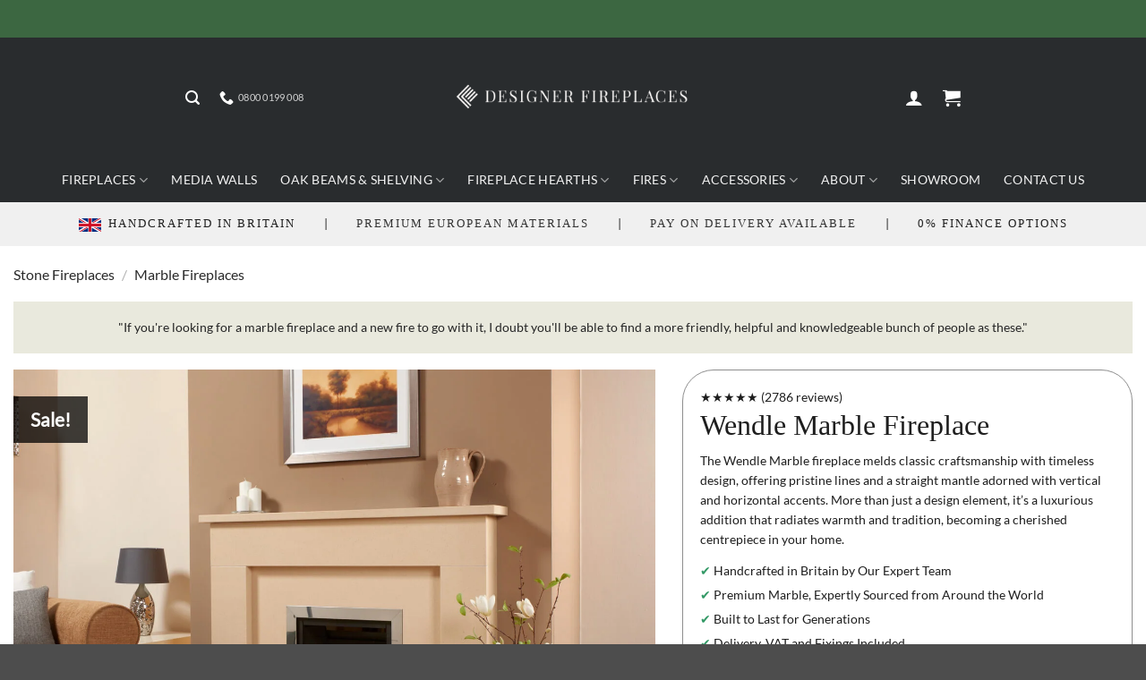

--- FILE ---
content_type: text/html; charset=UTF-8
request_url: https://fireplace.co.uk/wendle-marble-fireplace/
body_size: 118994
content:
<!DOCTYPE html>
<html lang="en-GB" prefix="og: https://ogp.me/ns#" class="loading-site no-js">
<head><meta charset="UTF-8" /><script>if(navigator.userAgent.match(/MSIE|Internet Explorer/i)||navigator.userAgent.match(/Trident\/7\..*?rv:11/i)){var href=document.location.href;if(!href.match(/[?&]nowprocket/)){if(href.indexOf("?")==-1){if(href.indexOf("#")==-1){document.location.href=href+"?nowprocket=1"}else{document.location.href=href.replace("#","?nowprocket=1#")}}else{if(href.indexOf("#")==-1){document.location.href=href+"&nowprocket=1"}else{document.location.href=href.replace("#","&nowprocket=1#")}}}}</script><script>(()=>{class RocketLazyLoadScripts{constructor(){this.v="2.0.4",this.userEvents=["keydown","keyup","mousedown","mouseup","mousemove","mouseover","mouseout","touchmove","touchstart","touchend","touchcancel","wheel","click","dblclick","input"],this.attributeEvents=["onblur","onclick","oncontextmenu","ondblclick","onfocus","onmousedown","onmouseenter","onmouseleave","onmousemove","onmouseout","onmouseover","onmouseup","onmousewheel","onscroll","onsubmit"]}async t(){this.i(),this.o(),/iP(ad|hone)/.test(navigator.userAgent)&&this.h(),this.u(),this.l(this),this.m(),this.k(this),this.p(this),this._(),await Promise.all([this.R(),this.L()]),this.lastBreath=Date.now(),this.S(this),this.P(),this.D(),this.O(),this.M(),await this.C(this.delayedScripts.normal),await this.C(this.delayedScripts.defer),await this.C(this.delayedScripts.async),await this.T(),await this.F(),await this.j(),await this.A(),window.dispatchEvent(new Event("rocket-allScriptsLoaded")),this.everythingLoaded=!0,this.lastTouchEnd&&await new Promise(t=>setTimeout(t,500-Date.now()+this.lastTouchEnd)),this.I(),this.H(),this.U(),this.W()}i(){this.CSPIssue=sessionStorage.getItem("rocketCSPIssue"),document.addEventListener("securitypolicyviolation",t=>{this.CSPIssue||"script-src-elem"!==t.violatedDirective||"data"!==t.blockedURI||(this.CSPIssue=!0,sessionStorage.setItem("rocketCSPIssue",!0))},{isRocket:!0})}o(){window.addEventListener("pageshow",t=>{this.persisted=t.persisted,this.realWindowLoadedFired=!0},{isRocket:!0}),window.addEventListener("pagehide",()=>{this.onFirstUserAction=null},{isRocket:!0})}h(){let t;function e(e){t=e}window.addEventListener("touchstart",e,{isRocket:!0}),window.addEventListener("touchend",function i(o){o.changedTouches[0]&&t.changedTouches[0]&&Math.abs(o.changedTouches[0].pageX-t.changedTouches[0].pageX)<10&&Math.abs(o.changedTouches[0].pageY-t.changedTouches[0].pageY)<10&&o.timeStamp-t.timeStamp<200&&(window.removeEventListener("touchstart",e,{isRocket:!0}),window.removeEventListener("touchend",i,{isRocket:!0}),"INPUT"===o.target.tagName&&"text"===o.target.type||(o.target.dispatchEvent(new TouchEvent("touchend",{target:o.target,bubbles:!0})),o.target.dispatchEvent(new MouseEvent("mouseover",{target:o.target,bubbles:!0})),o.target.dispatchEvent(new PointerEvent("click",{target:o.target,bubbles:!0,cancelable:!0,detail:1,clientX:o.changedTouches[0].clientX,clientY:o.changedTouches[0].clientY})),event.preventDefault()))},{isRocket:!0})}q(t){this.userActionTriggered||("mousemove"!==t.type||this.firstMousemoveIgnored?"keyup"===t.type||"mouseover"===t.type||"mouseout"===t.type||(this.userActionTriggered=!0,this.onFirstUserAction&&this.onFirstUserAction()):this.firstMousemoveIgnored=!0),"click"===t.type&&t.preventDefault(),t.stopPropagation(),t.stopImmediatePropagation(),"touchstart"===this.lastEvent&&"touchend"===t.type&&(this.lastTouchEnd=Date.now()),"click"===t.type&&(this.lastTouchEnd=0),this.lastEvent=t.type,t.composedPath&&t.composedPath()[0].getRootNode()instanceof ShadowRoot&&(t.rocketTarget=t.composedPath()[0]),this.savedUserEvents.push(t)}u(){this.savedUserEvents=[],this.userEventHandler=this.q.bind(this),this.userEvents.forEach(t=>window.addEventListener(t,this.userEventHandler,{passive:!1,isRocket:!0})),document.addEventListener("visibilitychange",this.userEventHandler,{isRocket:!0})}U(){this.userEvents.forEach(t=>window.removeEventListener(t,this.userEventHandler,{passive:!1,isRocket:!0})),document.removeEventListener("visibilitychange",this.userEventHandler,{isRocket:!0}),this.savedUserEvents.forEach(t=>{(t.rocketTarget||t.target).dispatchEvent(new window[t.constructor.name](t.type,t))})}m(){const t="return false",e=Array.from(this.attributeEvents,t=>"data-rocket-"+t),i="["+this.attributeEvents.join("],[")+"]",o="[data-rocket-"+this.attributeEvents.join("],[data-rocket-")+"]",s=(e,i,o)=>{o&&o!==t&&(e.setAttribute("data-rocket-"+i,o),e["rocket"+i]=new Function("event",o),e.setAttribute(i,t))};new MutationObserver(t=>{for(const n of t)"attributes"===n.type&&(n.attributeName.startsWith("data-rocket-")||this.everythingLoaded?n.attributeName.startsWith("data-rocket-")&&this.everythingLoaded&&this.N(n.target,n.attributeName.substring(12)):s(n.target,n.attributeName,n.target.getAttribute(n.attributeName))),"childList"===n.type&&n.addedNodes.forEach(t=>{if(t.nodeType===Node.ELEMENT_NODE)if(this.everythingLoaded)for(const i of[t,...t.querySelectorAll(o)])for(const t of i.getAttributeNames())e.includes(t)&&this.N(i,t.substring(12));else for(const e of[t,...t.querySelectorAll(i)])for(const t of e.getAttributeNames())this.attributeEvents.includes(t)&&s(e,t,e.getAttribute(t))})}).observe(document,{subtree:!0,childList:!0,attributeFilter:[...this.attributeEvents,...e]})}I(){this.attributeEvents.forEach(t=>{document.querySelectorAll("[data-rocket-"+t+"]").forEach(e=>{this.N(e,t)})})}N(t,e){const i=t.getAttribute("data-rocket-"+e);i&&(t.setAttribute(e,i),t.removeAttribute("data-rocket-"+e))}k(t){Object.defineProperty(HTMLElement.prototype,"onclick",{get(){return this.rocketonclick||null},set(e){this.rocketonclick=e,this.setAttribute(t.everythingLoaded?"onclick":"data-rocket-onclick","this.rocketonclick(event)")}})}S(t){function e(e,i){let o=e[i];e[i]=null,Object.defineProperty(e,i,{get:()=>o,set(s){t.everythingLoaded?o=s:e["rocket"+i]=o=s}})}e(document,"onreadystatechange"),e(window,"onload"),e(window,"onpageshow");try{Object.defineProperty(document,"readyState",{get:()=>t.rocketReadyState,set(e){t.rocketReadyState=e},configurable:!0}),document.readyState="loading"}catch(t){console.log("WPRocket DJE readyState conflict, bypassing")}}l(t){this.originalAddEventListener=EventTarget.prototype.addEventListener,this.originalRemoveEventListener=EventTarget.prototype.removeEventListener,this.savedEventListeners=[],EventTarget.prototype.addEventListener=function(e,i,o){o&&o.isRocket||!t.B(e,this)&&!t.userEvents.includes(e)||t.B(e,this)&&!t.userActionTriggered||e.startsWith("rocket-")||t.everythingLoaded?t.originalAddEventListener.call(this,e,i,o):(t.savedEventListeners.push({target:this,remove:!1,type:e,func:i,options:o}),"mouseenter"!==e&&"mouseleave"!==e||t.originalAddEventListener.call(this,e,t.savedUserEvents.push,o))},EventTarget.prototype.removeEventListener=function(e,i,o){o&&o.isRocket||!t.B(e,this)&&!t.userEvents.includes(e)||t.B(e,this)&&!t.userActionTriggered||e.startsWith("rocket-")||t.everythingLoaded?t.originalRemoveEventListener.call(this,e,i,o):t.savedEventListeners.push({target:this,remove:!0,type:e,func:i,options:o})}}J(t,e){this.savedEventListeners=this.savedEventListeners.filter(i=>{let o=i.type,s=i.target||window;return e!==o||t!==s||(this.B(o,s)&&(i.type="rocket-"+o),this.$(i),!1)})}H(){EventTarget.prototype.addEventListener=this.originalAddEventListener,EventTarget.prototype.removeEventListener=this.originalRemoveEventListener,this.savedEventListeners.forEach(t=>this.$(t))}$(t){t.remove?this.originalRemoveEventListener.call(t.target,t.type,t.func,t.options):this.originalAddEventListener.call(t.target,t.type,t.func,t.options)}p(t){let e;function i(e){return t.everythingLoaded?e:e.split(" ").map(t=>"load"===t||t.startsWith("load.")?"rocket-jquery-load":t).join(" ")}function o(o){function s(e){const s=o.fn[e];o.fn[e]=o.fn.init.prototype[e]=function(){return this[0]===window&&t.userActionTriggered&&("string"==typeof arguments[0]||arguments[0]instanceof String?arguments[0]=i(arguments[0]):"object"==typeof arguments[0]&&Object.keys(arguments[0]).forEach(t=>{const e=arguments[0][t];delete arguments[0][t],arguments[0][i(t)]=e})),s.apply(this,arguments),this}}if(o&&o.fn&&!t.allJQueries.includes(o)){const e={DOMContentLoaded:[],"rocket-DOMContentLoaded":[]};for(const t in e)document.addEventListener(t,()=>{e[t].forEach(t=>t())},{isRocket:!0});o.fn.ready=o.fn.init.prototype.ready=function(i){function s(){parseInt(o.fn.jquery)>2?setTimeout(()=>i.bind(document)(o)):i.bind(document)(o)}return"function"==typeof i&&(t.realDomReadyFired?!t.userActionTriggered||t.fauxDomReadyFired?s():e["rocket-DOMContentLoaded"].push(s):e.DOMContentLoaded.push(s)),o([])},s("on"),s("one"),s("off"),t.allJQueries.push(o)}e=o}t.allJQueries=[],o(window.jQuery),Object.defineProperty(window,"jQuery",{get:()=>e,set(t){o(t)}})}P(){const t=new Map;document.write=document.writeln=function(e){const i=document.currentScript,o=document.createRange(),s=i.parentElement;let n=t.get(i);void 0===n&&(n=i.nextSibling,t.set(i,n));const c=document.createDocumentFragment();o.setStart(c,0),c.appendChild(o.createContextualFragment(e)),s.insertBefore(c,n)}}async R(){return new Promise(t=>{this.userActionTriggered?t():this.onFirstUserAction=t})}async L(){return new Promise(t=>{document.addEventListener("DOMContentLoaded",()=>{this.realDomReadyFired=!0,t()},{isRocket:!0})})}async j(){return this.realWindowLoadedFired?Promise.resolve():new Promise(t=>{window.addEventListener("load",t,{isRocket:!0})})}M(){this.pendingScripts=[];this.scriptsMutationObserver=new MutationObserver(t=>{for(const e of t)e.addedNodes.forEach(t=>{"SCRIPT"!==t.tagName||t.noModule||t.isWPRocket||this.pendingScripts.push({script:t,promise:new Promise(e=>{const i=()=>{const i=this.pendingScripts.findIndex(e=>e.script===t);i>=0&&this.pendingScripts.splice(i,1),e()};t.addEventListener("load",i,{isRocket:!0}),t.addEventListener("error",i,{isRocket:!0}),setTimeout(i,1e3)})})})}),this.scriptsMutationObserver.observe(document,{childList:!0,subtree:!0})}async F(){await this.X(),this.pendingScripts.length?(await this.pendingScripts[0].promise,await this.F()):this.scriptsMutationObserver.disconnect()}D(){this.delayedScripts={normal:[],async:[],defer:[]},document.querySelectorAll("script[type$=rocketlazyloadscript]").forEach(t=>{t.hasAttribute("data-rocket-src")?t.hasAttribute("async")&&!1!==t.async?this.delayedScripts.async.push(t):t.hasAttribute("defer")&&!1!==t.defer||"module"===t.getAttribute("data-rocket-type")?this.delayedScripts.defer.push(t):this.delayedScripts.normal.push(t):this.delayedScripts.normal.push(t)})}async _(){await this.L();let t=[];document.querySelectorAll("script[type$=rocketlazyloadscript][data-rocket-src]").forEach(e=>{let i=e.getAttribute("data-rocket-src");if(i&&!i.startsWith("data:")){i.startsWith("//")&&(i=location.protocol+i);try{const o=new URL(i).origin;o!==location.origin&&t.push({src:o,crossOrigin:e.crossOrigin||"module"===e.getAttribute("data-rocket-type")})}catch(t){}}}),t=[...new Map(t.map(t=>[JSON.stringify(t),t])).values()],this.Y(t,"preconnect")}async G(t){if(await this.K(),!0!==t.noModule||!("noModule"in HTMLScriptElement.prototype))return new Promise(e=>{let i;function o(){(i||t).setAttribute("data-rocket-status","executed"),e()}try{if(navigator.userAgent.includes("Firefox/")||""===navigator.vendor||this.CSPIssue)i=document.createElement("script"),[...t.attributes].forEach(t=>{let e=t.nodeName;"type"!==e&&("data-rocket-type"===e&&(e="type"),"data-rocket-src"===e&&(e="src"),i.setAttribute(e,t.nodeValue))}),t.text&&(i.text=t.text),t.nonce&&(i.nonce=t.nonce),i.hasAttribute("src")?(i.addEventListener("load",o,{isRocket:!0}),i.addEventListener("error",()=>{i.setAttribute("data-rocket-status","failed-network"),e()},{isRocket:!0}),setTimeout(()=>{i.isConnected||e()},1)):(i.text=t.text,o()),i.isWPRocket=!0,t.parentNode.replaceChild(i,t);else{const i=t.getAttribute("data-rocket-type"),s=t.getAttribute("data-rocket-src");i?(t.type=i,t.removeAttribute("data-rocket-type")):t.removeAttribute("type"),t.addEventListener("load",o,{isRocket:!0}),t.addEventListener("error",i=>{this.CSPIssue&&i.target.src.startsWith("data:")?(console.log("WPRocket: CSP fallback activated"),t.removeAttribute("src"),this.G(t).then(e)):(t.setAttribute("data-rocket-status","failed-network"),e())},{isRocket:!0}),s?(t.fetchPriority="high",t.removeAttribute("data-rocket-src"),t.src=s):t.src="data:text/javascript;base64,"+window.btoa(unescape(encodeURIComponent(t.text)))}}catch(i){t.setAttribute("data-rocket-status","failed-transform"),e()}});t.setAttribute("data-rocket-status","skipped")}async C(t){const e=t.shift();return e?(e.isConnected&&await this.G(e),this.C(t)):Promise.resolve()}O(){this.Y([...this.delayedScripts.normal,...this.delayedScripts.defer,...this.delayedScripts.async],"preload")}Y(t,e){this.trash=this.trash||[];let i=!0;var o=document.createDocumentFragment();t.forEach(t=>{const s=t.getAttribute&&t.getAttribute("data-rocket-src")||t.src;if(s&&!s.startsWith("data:")){const n=document.createElement("link");n.href=s,n.rel=e,"preconnect"!==e&&(n.as="script",n.fetchPriority=i?"high":"low"),t.getAttribute&&"module"===t.getAttribute("data-rocket-type")&&(n.crossOrigin=!0),t.crossOrigin&&(n.crossOrigin=t.crossOrigin),t.integrity&&(n.integrity=t.integrity),t.nonce&&(n.nonce=t.nonce),o.appendChild(n),this.trash.push(n),i=!1}}),document.head.appendChild(o)}W(){this.trash.forEach(t=>t.remove())}async T(){try{document.readyState="interactive"}catch(t){}this.fauxDomReadyFired=!0;try{await this.K(),this.J(document,"readystatechange"),document.dispatchEvent(new Event("rocket-readystatechange")),await this.K(),document.rocketonreadystatechange&&document.rocketonreadystatechange(),await this.K(),this.J(document,"DOMContentLoaded"),document.dispatchEvent(new Event("rocket-DOMContentLoaded")),await this.K(),this.J(window,"DOMContentLoaded"),window.dispatchEvent(new Event("rocket-DOMContentLoaded"))}catch(t){console.error(t)}}async A(){try{document.readyState="complete"}catch(t){}try{await this.K(),this.J(document,"readystatechange"),document.dispatchEvent(new Event("rocket-readystatechange")),await this.K(),document.rocketonreadystatechange&&document.rocketonreadystatechange(),await this.K(),this.J(window,"load"),window.dispatchEvent(new Event("rocket-load")),await this.K(),window.rocketonload&&window.rocketonload(),await this.K(),this.allJQueries.forEach(t=>t(window).trigger("rocket-jquery-load")),await this.K(),this.J(window,"pageshow");const t=new Event("rocket-pageshow");t.persisted=this.persisted,window.dispatchEvent(t),await this.K(),window.rocketonpageshow&&window.rocketonpageshow({persisted:this.persisted})}catch(t){console.error(t)}}async K(){Date.now()-this.lastBreath>45&&(await this.X(),this.lastBreath=Date.now())}async X(){return document.hidden?new Promise(t=>setTimeout(t)):new Promise(t=>requestAnimationFrame(t))}B(t,e){return e===document&&"readystatechange"===t||(e===document&&"DOMContentLoaded"===t||(e===window&&"DOMContentLoaded"===t||(e===window&&"load"===t||e===window&&"pageshow"===t)))}static run(){(new RocketLazyLoadScripts).t()}}RocketLazyLoadScripts.run()})();</script>
	
	<link rel="profile" href="https://gmpg.org/xfn/11" />
	<link rel="pingback" href="https://fireplace.co.uk/xmlrpc.php" />

	<script type="rocketlazyloadscript" data-rocket-type="text/javascript"
				data-rocket-src="https://app.termly.io/resource-blocker/7f20e62d-8163-4896-8be3-1cfcf764f959">
			</script><script type="rocketlazyloadscript">(function(html){html.className = html.className.replace(/\bno-js\b/,'js')})(document.documentElement);</script>

            <script data-no-defer="1" data-ezscrex="false" data-cfasync="false" data-pagespeed-no-defer data-cookieconsent="ignore">
                var ctPublicFunctions = {"_ajax_nonce":"edd84cc59c","_rest_nonce":"1c718029ce","_ajax_url":"\/wp-admin\/admin-ajax.php","_rest_url":"https:\/\/fireplace.co.uk\/wp-json\/","data__cookies_type":"none","data__ajax_type":"rest","data__bot_detector_enabled":"1","data__frontend_data_log_enabled":1,"cookiePrefix":"","wprocket_detected":true,"host_url":"fireplace.co.uk","text__ee_click_to_select":"Click to select the whole data","text__ee_original_email":"The complete one is","text__ee_got_it":"Got it","text__ee_blocked":"Blocked","text__ee_cannot_connect":"Cannot connect","text__ee_cannot_decode":"Can not decode email. Unknown reason","text__ee_email_decoder":"CleanTalk email decoder","text__ee_wait_for_decoding":"The magic is on the way!","text__ee_decoding_process":"Please wait a few seconds while we decode the contact data."}
            </script>
        
            <script data-no-defer="1" data-ezscrex="false" data-cfasync="false" data-pagespeed-no-defer data-cookieconsent="ignore">
                var ctPublic = {"_ajax_nonce":"edd84cc59c","settings__forms__check_internal":"0","settings__forms__check_external":"0","settings__forms__force_protection":0,"settings__forms__search_test":"1","settings__forms__wc_add_to_cart":"0","settings__data__bot_detector_enabled":"1","settings__sfw__anti_crawler":0,"blog_home":"https:\/\/fireplace.co.uk\/","pixel__setting":"3","pixel__enabled":true,"pixel__url":null,"data__email_check_before_post":"1","data__email_check_exist_post":0,"data__cookies_type":"none","data__key_is_ok":true,"data__visible_fields_required":true,"wl_brandname":"Anti-Spam by CleanTalk","wl_brandname_short":"CleanTalk","ct_checkjs_key":"9a666a6bd620c892ba1553d6daaf9427b09c6f14c89a35c2788758b027d55353","emailEncoderPassKey":"f6df26430788769e8f01cbf594c01c7a","bot_detector_forms_excluded":"W10=","advancedCacheExists":true,"varnishCacheExists":false,"wc_ajax_add_to_cart":false}
            </script>
        
<!-- Google Tag Manager for WordPress by gtm4wp.com -->
<script data-cfasync="false" data-pagespeed-no-defer>
	var gtm4wp_datalayer_name = "dataLayer";
	var dataLayer = dataLayer || [];
	const gtm4wp_use_sku_instead = 1;
	const gtm4wp_currency = 'GBP';
	const gtm4wp_product_per_impression = 10;
	const gtm4wp_clear_ecommerce = false;
	const gtm4wp_datalayer_max_timeout = 2000;
</script>
<!-- End Google Tag Manager for WordPress by gtm4wp.com --><meta name="viewport" content="width=device-width, initial-scale=1" />
<!-- Search Engine Optimization by Rank Math PRO - https://rankmath.com/ -->
<title>Wendle Marble Fireplace - Designer Fireplaces</title>
<link data-rocket-prefetch href="https://connect.facebook.net" rel="dns-prefetch">
<link data-rocket-prefetch href="https://fd.cleantalk.org" rel="dns-prefetch">
<link data-rocket-prefetch href="https://www.gstatic.com" rel="dns-prefetch">
<link data-rocket-prefetch href="https://s01.live2support.com" rel="dns-prefetch">
<link data-rocket-prefetch href="https://app.truconversion.com" rel="dns-prefetch">
<link data-rocket-prefetch href="https://www.googletagmanager.com" rel="dns-prefetch">
<link data-rocket-prefetch href="https://app.termly.io" rel="dns-prefetch">
<link data-rocket-prefetch href="https://moderate.cleantalk.org" rel="dns-prefetch">
<link data-rocket-prefetch href="https://tools.luckyorange.com" rel="dns-prefetch">
<link data-rocket-prefetch href="https://widget.trustpilot.com" rel="dns-prefetch">
<link data-rocket-prefetch href="https://static-tracking.klaviyo.com" rel="dns-prefetch">
<link data-rocket-prefetch href="https://static.klaviyo.com" rel="dns-prefetch">
<link data-rocket-prefetch href="https://widget.reviews.io" rel="dns-prefetch">
<link data-rocket-prefetch href="https://assets.reviews.io" rel="dns-prefetch">
<link data-rocket-prefetch href="https://x.klarnacdn.net" rel="dns-prefetch">
<link data-rocket-prefetch href="https://www.google.com" rel="dns-prefetch">
<style id="wpr-usedcss">.termly-styles-root-c983a8{display:flex;align-items:center;gap:.75rem;background:#003afa;color:#fff;font-family:Helvetica,Arial,sans-serif;font-size:15px;padding:1rem;border-radius:5px;box-shadow:0 4px 10px rgba(0,50,123,.1);max-width:500px;min-width:300px}.termly-styles-icon-a48563{flex-shrink:0;display:flex;align-items:center;justify-content:center}.termly-styles-message-de0184{flex:1;line-height:1.5}.termly-styles-link-e082d3{color:#fff;text-decoration:none;margin-left:.25rem;display:inline-flex;align-items:center;justify-content:center}.termly-styles-questionMark-a4de7b{display:inline-flex;align-items:center;justify-content:center;width:20px;height:20px;background:#fff;border-radius:50%;color:#000;font-weight:700;font-size:.875rem;line-height:1}.termly-styles-closeButton-fd2f37{background:0 0;border:none;color:#fff;cursor:pointer;font-size:1.5rem;line-height:1;padding:0;width:1.5rem;height:1.5rem;display:flex;align-items:center;justify-content:center;opacity:.7;transition:opacity .2s}.termly-styles-closeButton-fd2f37:hover{opacity:1}.termly-styles-closeButton-fd2f37:focus{outline:#fff solid 2px;outline-offset:2px}.termly-styles-module-primary-c223ae{color:#4672ff}.termly-styles-module-secondary-b4b905{color:#00c999}.termly-styles-module-dangerous-be20a5{color:#ed7474}.termly-styles-module-root-aecb0e{font-size:.875em;font-family:Roboto,"Open Sans",Helvetica,Arial}.termly-styles-module-root-aecb0e.termly-styles-module-disabled-e3ea5b{opacity:.5;cursor:not-allowed}.termly-styles-module-root-aecb0e:not(.termly-styles-module-disabled-e3ea5b){cursor:pointer}.termly-styles-module-outline-fc7224{border-width:1px;border-radius:3px;border-style:solid;background:#fff;padding:.625em 2em}.termly-styles-module-outline-fc7224.termly-styles-module-primary-c223ae{border-color:#4672ff}.termly-styles-module-outline-fc7224.termly-styles-module-secondary-b4b905{border-color:#00c999}.termly-styles-module-outline-fc7224.termly-styles-module-dangerous-be20a5{border-color:#ed7474}.termly-styles-module-solid-aab01d{border-width:1px;border-radius:3px;border-style:solid;color:#fff;padding:.625em 2em}.termly-styles-module-solid-aab01d.termly-styles-module-primary-c223ae{border-color:#4672ff;background:#4672ff}.termly-styles-module-solid-aab01d.termly-styles-module-secondary-b4b905{border-color:#00c999;background:#00c999}.termly-styles-module-solid-aab01d.termly-styles-module-dangerous-be20a5{border-color:#ed7474;background:#ed7474}.termly-styles-module-text-f75ba3{border:none;background:rgba(0,0,0,0);padding:0}.termly-styles-module-root-aef0a2{display:flex;font-family:Roboto,"Open Sans",Helvetica,Arial;gap:8px}.termly-styles-module-root-aef0a2.termly-styles-module-disabled-a839ea{cursor:not-allowed;opacity:.5}.termly-styles-module-root-aef0a2:not(.termly-styles-module-disabled-a839ea){cursor:pointer}.termly-styles-module-checkbox-c3023c{background-color:#fff;width:18px;height:18px;border:1px solid #e1e3e6;border-radius:3px;display:flex;flex:0 0 18px;background-repeat:no-repeat;background-position:center}.termly-styles-module-checkbox-c3023c.termly-styles-module-checked-aa9668{background-image:url([data-uri])}.termly-styles-module-checkbox-c3023c.termly-styles-module-indeterminate-a7e282{background-image:url([data-uri])}.termly-styles-module-input-e009d9{display:none}.termly-styles-module-label-bfef05{display:flex;align-items:center;min-width:0}.termly-styles-module-root-db581f{border-radius:3px;border:1px solid #ced4da;color:#363840;font-size:inherit;line-height:1.429;padding:.714em 1.0714em}.termly-styles-module-root-b65dea{height:100%}.termly-styles-module-spinner-cf4f35{animation:2s linear infinite termly-styles-module-rotate-f68cf1;z-index:2;position:relative;width:100%;height:100%;display:flex}.termly-styles-module-spinner-cf4f35 .termly-styles-module-path-e6874b{stroke:var(--loading-circle-color,hsl(210,70%,75%));stroke-linecap:round;animation:1.5s ease-in-out infinite termly-styles-module-dash-e05a10}@keyframes termly-styles-module-rotate-f68cf1{100%{transform:rotate(360deg)}}@keyframes termly-styles-module-dash-e05a10{0%{stroke-dasharray:1,150;stroke-dashoffset:0}50%{stroke-dasharray:90,150;stroke-dashoffset:-35}100%{stroke-dasharray:90,150;stroke-dashoffset:-124}}.termly-styles-module-root-c548f1{display:flex;font-family:Roboto,"Open Sans",Helvetica,Arial;gap:5px}.termly-styles-module-root-c548f1.termly-styles-module-disabled-ac02d8{cursor:not-allowed}.termly-styles-module-root-c548f1:not(.termly-styles-module-disabled-ac02d8){cursor:pointer}.termly-styles-module-input-acbcfa{display:none}.termly-styles-module-radio-e6a0b1{width:15px;height:15px;border-radius:9px;border:1px solid #ced0da;background-image:linear-gradient(to top,#f2f4fb,#feffff);display:flex;justify-content:center;align-items:center}.termly-styles-module-radio-e6a0b1.termly-styles-module-checked-a4cedc .termly-styles-module-radio__inner-d08c41{width:7px;height:7px;border-radius:4px;background-color:#239eeb}.termly-styles-module-radio-e6a0b1.termly-styles-module-disabled-ac02d8{opacity:.5}.termly-styles-module-root-a0ea7f{display:flex;flex-direction:row;font-size:1rem;font-family:Roboto,"Open Sans",Helvetica,Arial;background:#e6e7e8;align-items:center;justify-content:center;container:holder/size;flex:1;height:100%}.termly-styles-module-shadowBox-fff901{background:var(--termly-theme-background-color);border-radius:5px;border:1px solid #ddd;box-shadow:0 0 15px rgba(0,0,0,.15);display:inline-flex;flex-direction:column;max-width:32em;min-width:min-content;padding:2em;gap:1em}.termly-styles-module-title-b31e43{color:var(--termly-theme-color);font-size:1.25em;font-weight:500;line-height:1}.termly-styles-module-content-f5be7c{color:var(--termly-theme-color);font-size:var(--termly-theme-font-size);line-height:1.75}.termly-styles-module-buttons-e4250e{display:flex;justify-content:center;gap:.5em}.termly-styles-module-buttons-e4250e>*{font-weight:600;font-size:var(--termly-theme-font-size);width:100%}.termly-styles-module-buttons-e4250e .termly-styles-module-acceptButton-b04512{background:var(--termly-theme-button-background-color);border-color:var(--termly-theme-button-background-color)!important;color:var(--termly-theme-button-text-color)!important}.termly-styles-module-buttons-e4250e .termly-styles-module-prefsButton-c1a9b2{background:rgba(0,0,0,0);border-color:var(--termly-theme-color)!important;color:var(--termly-theme-color)!important}@container holder (height < 155px){.termly-styles-module-shadowBox-fff901{padding:6cqb;display:inline-flex;gap:.5em}.termly-styles-module-acceptButton-b04512{width:auto!important;padding:3cqb 6cqb;font-size:9cqb}.termly-styles-module-content-f5be7c{font-size:9cqb}.termly-styles-module-prefsButton-c1a9b2,.termly-styles-module-title-b31e43,.termly-styles-module-toAllowContent-f3c279{display:none}}@container holder (width < 197px){.termly-styles-module-buttons-e4250e .termly-styles-module-prefsButton-c1a9b2{display:none}}img:is([sizes=auto i],[sizes^="auto," i]){contain-intrinsic-size:3000px 1500px}.tcfa{--_fa-family:var(--fa-family, var(--fa-style-family, "Font Awesome 7 Free"))!important;-webkit-font-smoothing:antialiased!important;-moz-osx-font-smoothing:grayscale!important;display:var(--fa-display,inline-block);font-family:var(--_fa-family)!important;-webkit-font-feature-settings:normal!important;font-feature-settings:normal!important;font-style:normal!important;font-synthesis:none!important;font-variant:normal!important;font-weight:var(--fa-style,900)!important;line-height:1;text-align:center;text-rendering:auto!important;width:var(--fa-width,1.25em)}:is(.tcfas,.tcfar,.tcfab,.tcfa-solid,.tcfa-regular,.tcfa-classic,.tcfa)::before{content:var(--fa);content:var(--fa)/""}.tcfa-search{--fa:"\f002"}.tcfa-times{--fa:"\f00d"}.tcfa-question-circle{--fa:"\f059"}.tcfa-angle-up{--fa:"\f106"}.tcfa-angle-down{--fa:"\f107"}:root{--fa-family-classic:"Font Awesome 7 Free";--fa-font-regular:normal 400 1em/1 var(--fa-family-classic);--fa-font-solid:normal 900 1em/1 var(--fa-family-classic);--fa-style-family-classic:var(--fa-family-classic)}@font-face{font-family:"Font Awesome 7 Free";font-style:normal;font-weight:900;font-display:swap;src:url(https://fireplace.co.uk/wp-content/plugins/woocommerce-tm-extra-product-options/assets/webfonts/fa-solid-900.woff2)}.tm-animated{-webkit-animation-duration:1s;animation-duration:1s;-webkit-animation-fill-mode:both;animation-fill-mode:both}@-webkit-keyframes fadein{from{opacity:0}to{opacity:1}}@keyframes fadein{from{opacity:0}to{opacity:1}}.fadein{-webkit-animation-name:fadein;animation-name:fadein}@-webkit-keyframes fadeout{from{opacity:1}to{opacity:0}}@keyframes fadeout{from{opacity:1}to{opacity:0}}.fadeout{-webkit-animation-name:fadeout;animation-name:fadeout}:root{--tcgaprow:15px;--tcgapcolumn:15px;--tcinnergaprow:calc(var(--tcgaprow) / 2);--tcinnergapcolumn:calc(var(--tcgapcolumn) / 2);--tcgap:var(--tcgaprow) var(--tcgapcolumn);--tcinnergap:var(--tcinnergaprow) var(--tcinnergapcolumn);--tcinlinesize:3em;--flex-items:1;--swatch-border-radius:0;--swatch-border-color:transparent;--swatch-active-border-color:inherit;--text-swatch-border-color:inherit;--text-swatch-border-width:2px;--text-swatch-active-border-width:2px;--swatch-border-width:2px;--swatch-active-border-width:2px;--tooltip-background-color:rgba(0, 0, 0, .7);--tooltip-border-color:rgba(0, 0, 0, .5);--tooltip-color:#fff;--tooltip-backdrop-blur:blur(8px)}.tc-container,.tm-extra-product-options .tc-container{display:block;width:100%;padding:0 var(--tcgapcolumn);margin:0}.tc-row,.tm-extra-product-options .tc-row{display:-webkit-box;display:-ms-flexbox;display:flex;-ms-flex-wrap:wrap;flex-wrap:wrap;-webkit-box-pack:start;-ms-flex-pack:start;justify-content:flex-start;-webkit-box-align:stretch;-ms-flex-align:stretch;align-items:stretch;-ms-flex-line-pack:start;align-content:flex-start;margin:0;gap:var(--tcgap)}.tm-extra-product-options .tc-element-inner-wrap .tc-row{gap:var(--tcinnergap)}.tc-label-wrap>*,.tc-row>*,.tm-epo-element-label>*,.tmcp-field-wrap-inner>*{-webkit-box-ordinal-group:11;-ms-flex-order:10;order:10}.tc-section-inner-wrap>.tc-row{-webkit-box-align:start;-ms-flex-align:start;align-items:flex-start}.tc-cell,.tc-extra-product-options .tmcp-field-wrap label.tc-cell,.tm-extra-product-options .tc-cell{position:relative;padding:0;min-height:1px;overflow:visible;width:100%;margin-left:0!important;margin-right:0!important}.cpf-section.tc-cell{margin:0}.cpf-section.section-disabled{display:none}.tc-container.nopadding{padding-left:0;padding-right:0}.tc-row .cpf-section.tc-row{margin:0}.tc-cell.tc-col,.tc-col,.tm-extra-product-options .tc-cell.tc-col,.tm-extra-product-options .tc-col{-webkit-box-flex:1;-ms-flex:1 1 0;flex:1 1 0;max-width:100%}.tcwidth{-webkit-box-flex:0;-ms-flex:0 0 calc((100% / var(--flex-items)) - (((var(--flex-items) - 1)/ var(--flex-items)) * var(--tcgapcolumn)));flex:0 0 calc((100% / var(--flex-items)) - (((var(--flex-items) - 1)/ var(--flex-items)) * var(--tcgapcolumn)));max-width:calc((100% / var(--flex-items)) - (((var(--flex-items) - 1)/ var(--flex-items)) * var(--tcgapcolumn)))}.tcwidth-25{--flex-items:4}.tcwidth-100{--flex-items:1}.tc-extra-product-options{visibility:hidden}.tc-extra-product-options.tc-show{display:block;clear:both;visibility:visible}.flasho,.flasho div,.tc-cell,.tc-container,.tc-epo-label,.tc-lightbox img,.tc-row,.tm-bsbb-all,.tm-bsbb-all *,.tm-button,.tm-collapse,.tm-collapse-wrap,.tm-extra-product-options,.tm-extra-product-options .tc-cell,.tm-extra-product-options .tc-element-container,.tm-extra-product-options .tc-image,.tm-extra-product-options .tc-row,.tm-extra-product-options .tm-epo-field,.tm-extra-product-options .tm-extra-product-options-fields,.tm-extra-product-options .tmcp-field,.tm-extra-product-options .tmcp-field-wrap-inner,.tm-extra-product-options .tmcp-ul-wrap,.tm-extra-product-options li.tmcp-field-wrap,.tm-show-picker-value{-webkit-box-sizing:border-box;box-sizing:border-box}.tm-extra-product-options{max-width:100%;width:100%}.tm-extra-product-options .tmcp-ul-wrap{overflow:visible;max-width:100%;width:100%;margin-bottom:0}.tm-extra-product-options .tc-element-container{overflow:visible;margin-bottom:0}.tm-extra-product-options .tm-extra-product-options-fields,.tm-extra-product-options .tmcp-ul-wrap{clear:both;list-style:none;margin:0;padding:0}.tc-repeater-delete,.tc-repeater-section-delete,.tm-extra-product-options .tc-repeater-element,.tm-extra-product-options .tc-repeater-section,.tm-extra-product-options ul.tmcp-ul-wrap li.tmcp-field-wrap,.tm-extra-product-options ul.tmcp-ul-wrap li.tmcp-field-wrap .tmcp-field-wrap-inner{display:-webkit-box;display:-ms-flexbox;display:flex;-webkit-box-align:center;-ms-flex-align:center;align-items:center;-webkit-box-pack:center;-ms-flex-pack:center;justify-content:center;gap:var(--tcinnergap);max-width:100%}.tc-element-container{gap:var(--tcgap);display:-webkit-box;display:-ms-flexbox;display:flex;-ms-flex-wrap:wrap;flex-wrap:wrap}.tc-field-label-wrap{display:-webkit-box;display:-ms-flexbox;display:flex;-ms-flex-wrap:wrap;flex-wrap:wrap;-webkit-box-align:start;-ms-flex-align:start;align-items:flex-start;gap:0 var(--tcinnergapcolumn);max-width:100%;width:100%}.tm-extra-product-options .cpf-type-select ul.tmcp-ul-wrap li.tmcp-field-wrap .tc-field-label-wrap{display:grid;grid-template-columns:auto auto;-webkit-box-align:center;-ms-flex-align:center;align-items:center}.tm-extra-product-options .cpf-type-select ul.tmcp-ul-wrap.fullwidth-ul li.tmcp-field-wrap .tc-field-label-wrap{grid-template-columns:1fr auto}.tm-extra-product-options .cpf-type-select ul.tmcp-ul-wrap li.tmcp-field-wrap .tc-field-label-wrap.no-price{grid-template-columns:auto}.tm-extra-product-options .cpf-type-select ul.tmcp-ul-wrap.fullwidth-ul li.tmcp-field-wrap .tc-field-label-wrap.no-price{grid-template-columns:1fr}.tm-extra-product-options .cpf-type-select .tm-epo-field-label{display:grid;grid-template-columns:auto auto;-webkit-box-align:center;-ms-flex-align:center;align-items:center}.tm-extra-product-options .cpf-type-select ul.tmcp-ul-wrap.fullwidth-ul .tm-epo-field-label{grid-template-columns:1fr auto}.tm-extra-product-options .cpf-type-select li.tmcp-field-wrap .tc-field-label-wrap.no-desc .tm-epo-field-label{grid-template-columns:auto}.tm-extra-product-options .cpf-type-select ul.tmcp-ul-wrap.fullwidth-ul li.tmcp-field-wrap .tc-field-label-wrap.no-desc .tm-epo-field-label{grid-template-columns:1fr}.tc-repeater-delete,.tc-repeater-section-delete,.tm-extra-product-options .tc-repeater-element,.tm-extra-product-options .tc-repeater-section{-ms-flex-wrap:wrap;flex-wrap:wrap}.tm-extra-product-options .tc-repeater-element,.tm-extra-product-options .tc-repeater-section{-webkit-box-align:start;-ms-flex-align:start;align-items:flex-start;-webkit-box-flex:0;-ms-flex:0 1 100%;flex:0 1 100%;max-width:100%;-webkit-box-pack:start;-ms-flex-pack:start;justify-content:flex-start}.tm-extra-product-options .tc-repeater-element .tmcp-ul-wrap,.tm-extra-product-options .tc-repeater-section>.tc-row{-webkit-box-flex:1!important;-ms-flex-positive:1!important;flex-grow:1!important;-ms-flex-preferred-size:0!important;flex-basis:0!important;width:auto!important;max-width:100%}.tm-extra-product-options .tm-owl-slider-section .tc-repeater-section.has-delete>.tc-row{max-width:calc(100% - (30px + var(--tcinnergapcolumn)))}.tc-repeater-delete,.tc-repeater-section-delete{-webkit-box-flex:0;-ms-flex-positive:0;flex-grow:0;-ms-flex-preferred-size:0;flex-basis:0;width:auto;padding:0}.tc-price-wrap{padding:0;display:-webkit-box;display:-ms-flexbox;display:flex;-webkit-box-align:center;-ms-flex-align:center;align-items:center;gap:calc(1ch / 2)}.tm-extra-product-options .tmcp-ul-wrap+.tmcp-ul-wrap{margin:.5em 0 0}.tm-extra-product-options ul.tmcp-ul-wrap li.tmcp-field-wrap,.tm-extra-product-options ul.tmcp-ul-wrap li.tmcp-field-wrap .tmcp-field-wrap-inner{width:100%;list-style:none!important;position:relative;-webkit-box-pack:start;-ms-flex-pack:start;justify-content:flex-start;-webkit-box-align:stretch;-ms-flex-align:stretch;align-items:stretch;-ms-flex-wrap:wrap;flex-wrap:wrap}.tm-extra-product-options .cpf-type-product-thumbnailmultiple ul.tmcp-ul-wrap li.tmcp-field-wrap{-webkit-box-align:start;-ms-flex-align:start;align-items:flex-start}.tm-extra-product-options .cpf-type-checkbox ul.tmcp-ul-wrap:not(.fullwidth-ul) li.tmcp-field-wrap .tmcp-field-wrap-inner,.tm-extra-product-options .cpf-type-radio ul.tmcp-ul-wrap:not(.fullwidth-ul) li.tmcp-field-wrap .tmcp-field-wrap-inner,.tm-extra-product-options .cpf-type-select ul.tmcp-ul-wrap:not(.fullwidth-ul) li.tmcp-field-wrap .tmcp-field-wrap-inner{width:auto}.tm-extra-product-options .cpf-type-select ul.tmcp-ul-wrap.fullwidth-ul li.tmcp-field-wrap .tmcp-field-wrap-inner .tc-price-wrap{justify-self:flex-end}.tm-extra-product-options ul.tmcp-ul-wrap li.tmcp-field-wrap{padding:0;margin:0}.tc-epo-element-product-li-container{width:100%;max-width:100%;overflow-x:auto;overflow-y:hidden}.tm-extra-product-options ul.tmcp-ul-wrap li.tmcp-field-wrap:last-child{margin:0}.tc-totals-form{clear:both;display:none;width:100%}.tc-totals-form.tc-show{display:block}.tm-epo-totals{clear:both;padding-bottom:1em;padding-top:1em}.tm-epo-totals:empty{display:none}.tc-epo-totals.hidden,.tc-extra-product-options.hidden{display:none}.tc-hidden,.tm-extra-product-options .tc-mode-images .tc-input-wrap,.tm-extra-product-options .tc-mode-images input.use_images,.tm-hidden,html .tc-extra-product-options .tc-hidden.tc-cell{display:none!important}.tc-hidden-visibility{visibility:hidden;opacity:0}.tm-collapse{border:1px solid rgba(0,0,0,.035);background-image:-webkit-gradient(linear,left bottom,left top,from(rgba(0,0,0,.01)),color-stop(50%,rgba(0,0,0,.01)),color-stop(50%,rgba(0,0,0,.02)),to(rgba(0,0,0,.01)));background-image:linear-gradient(to top,rgba(0,0,0,.01) 0,rgba(0,0,0,.01) 50%,rgba(0,0,0,.02) 50%,rgba(0,0,0,.01) 100%);margin:0;width:100%;max-width:100%}.tm-collapse{padding:0}.tm-arrow{cursor:pointer;height:1em;text-align:center;width:1em;display:-webkit-box!important;display:-ms-flexbox!important;display:flex!important;-webkit-box-align:center;-ms-flex-align:center;align-items:center;-webkit-box-pack:center;-ms-flex-pack:center;justify-content:center;-webkit-box-ordinal-group:101;-ms-flex-order:100;order:100}.tm-extra-product-options .tc-epo-label .tm-arrow{margin-left:auto}.tm-toggle{padding-right:2em;position:relative;cursor:pointer}.tm-collapse .tm-toggle{clear:both}.tc-row.tm-collapse{gap:0}.tm-collapse>.tc-cell{margin-bottom:0}.tm-collapse-wrap{float:left;padding:calc(var(--tcgaprow)/ 2) var(--tcgapcolumn);overflow:visible;width:100%}.tc-totals-form dl.tm-extra-product-options-totals{margin-left:0;margin-right:0}dl.tm-extra-product-options-totals{display:-webkit-box;display:-ms-flexbox;display:flex;-ms-flex-wrap:wrap;flex-wrap:wrap;line-height:1.5}dl.tm-extra-product-options-totals dd,dl.tm-extra-product-options-totals dt{-webkit-box-flex:0;-ms-flex:0 1 100%;flex:0 1 100%;max-width:100%;width:auto;text-align:unset;display:initial;border:0;padding:0}dl.tm-extra-product-options-totals dd{padding-bottom:var(--tcinnergaprow)}.tc-styled-variations{-webkit-box-flex:0;-ms-flex:0 1 100%;flex:0 1 100%;max-width:100%}.tm-epo-required{color:red}.tmcp-field-wrap .tm-epo-required{position:static;left:auto;top:auto}label.tm-epo-field-label{-ms-flex-item-align:center;align-self:center;margin:0}.tc-mode-images label.tm-epo-field-label{-ms-flex-item-align:start;align-self:flex-start}.tc-left{-webkit-box-ordinal-group:2;-ms-flex-order:1;order:1}.tm-extra-product-options ul.tm-extra-product-options-fields li::after,.tm-extra-product-options ul.tm-extra-product-options-fields li::before,.tm-extra-product-options ul.tmcp-ul-wrap li::after,.tm-extra-product-options ul.tmcp-ul-wrap li::before{display:none}.tm-extra-product-options ul.tmcp-ul-wrap.tm-extra-product-options-checkbox li.tmcp-field-wrap label,.tm-extra-product-options ul.tmcp-ul-wrap.tm-extra-product-options-radio li.tmcp-field-wrap label{margin:0}.tc-label-inner{display:-webkit-box;display:-ms-flexbox;display:flex;-ms-flex-wrap:wrap;flex-wrap:wrap;-webkit-box-align:start;-ms-flex-align:start;align-items:flex-start;max-width:100%;gap:0 var(--tcinnergapcolumn)}.fullwidth-ul .tc-label-inner:not(.tc-mode-text .tc-label-inner){display:grid;grid-template-columns:auto auto 1fr}.fullwidth-ul .tc-label-inner.no-desc:not(.tc-mode-text .tc-label-inner,.cpf-type-variations .tc-label-inner){grid-template-columns:auto 1fr}.cpf-type-variations .fullwidth-ul .tc-label-inner:not(.tc-mode-text .tc-label-inner),.fullwidth-ul .tc-label-inner.no-desc:not(.tc-mode-text .tc-label-inner):not(:has(.tc-label-text)){grid-template-columns:1fr}.cpf-type-variations .fullwidth-ul .tc-label-text{display:grid;grid-template-columns:1fr}.tc-mode-images .tc-label-inner:not(.tc-mode-text .tc-label-inner){-webkit-box-pack:center;-ms-flex-pack:center;justify-content:center}.fullwidth-ul .tc-mode-images .tc-label-inner:not(.tc-mode-text .tc-label-inner){-webkit-box-align:center;-ms-flex-align:center;align-items:center;grid-template-columns:1fr;justify-items:center;gap:var(--tcinnergaprow) 0}.tc-mode-images .radio-image-label{display:-webkit-box;display:-ms-flexbox;display:flex;-ms-flex-wrap:wrap;flex-wrap:wrap;gap:var(--tcinnergap)}.tc-label-text{display:-webkit-inline-box;display:-ms-inline-flexbox;display:inline-flex;-ms-flex-wrap:wrap;flex-wrap:wrap;-webkit-box-align:start;-ms-flex-align:start;align-items:flex-start;max-width:100%;gap:0 var(--tcinnergapcolumn);-webkit-box-flex:0;-ms-flex:0 1 auto;flex:0 1 auto}.tm-extra-product-options .tm-extra-product-options-field{clear:both;padding:0}.tm-extra-product-options .tc-active .tc-label-text,.tm-extra-product-options li.tmcp-field-wrap.tc-active .price.tc-price .amount,.tm-extra-product-options ul.tmcp-ul-wrap.tm-extra-product-options-checkbox li.tmcp-field-wrap label input[type=checkbox]:checked~.tc-label,.tm-extra-product-options ul.tmcp-ul-wrap.tm-extra-product-options-radio li.tmcp-field-wrap label input[type=radio]:checked~.tc-label{font-weight:700;background:0 0!important}.tc-extra-product-options .tmcp-field-wrap label,.tm-epo-variation-section .tmhexcolorimage-li-nowh label{padding:0;float:none;max-width:100%;width:auto;overflow-wrap:break-word}.tm-extra-product-options .tmcp-field-wrap label{display:-webkit-box;display:-ms-flexbox;display:flex;-webkit-box-align:start;-ms-flex-align:start;align-items:flex-start;-ms-flex-wrap:wrap;flex-wrap:wrap;max-width:100%;min-width:0;gap:var(--tcinnergap)}.tm-extra-product-options .tmcp-field-wrap label:not(.fullwidth){-webkit-box-flex:0;-ms-flex:0 1 auto;flex:0 1 auto}.tc-extra-product-options .cpf-type-date .tmcp-field-wrap label.fullwidth .tm-epo-field,.tc-extra-product-options .cpf-type-product .tmcp-field-wrap label.fullwidth select,.tc-extra-product-options .cpf-type-select .tmcp-field-wrap label.fullwidth select,.tc-extra-product-options .cpf-type-select .tmcp-field-wrap label.fullwidth>*,.tc-extra-product-options .cpf-type-selectmultiple .tmcp-field-wrap label.fullwidth select,.tc-extra-product-options .cpf-type-textfield .tmcp-field-wrap label.fullwidth .tm-epo-field,.tc-extra-product-options .cpf-type-time .tmcp-field-wrap label.fullwidth .tm-epo-field,.tm-extra-product-options .cpf-type-variations .tmcp-field-wrap label.fullwidth select{width:100%}.tc-extra-product-options .cpf-type-textarea .tmcp-field-wrap label.fullwidth .tm-epo-field{width:100%!important}.tm-epo-variation-section .tmhexcolorimage-li-nowh label,.tm-extra-product-options .tc-images-container .tmcp-field-wrap label{cursor:pointer;width:100%}.tm-extra-product-options ul.tmcp-ul-wrap.tc-images-container li.tmcp-field-wrap{-ms-flex-wrap:wrap;flex-wrap:wrap;-webkit-box-align:start;-ms-flex-align:start;align-items:flex-start;-webkit-box-pack:start;-ms-flex-pack:start;justify-content:flex-start;-webkit-box-orient:vertical;-webkit-box-direction:normal;-ms-flex-direction:column;flex-direction:column}.tm-extra-product-options ul.tmcp-ul-wrap.tc-images-container li.tmcp-field-wrap.tc-mode-images .tc-field-label-wrap{-ms-flex-wrap:wrap;flex-wrap:wrap;-webkit-box-align:center;-ms-flex-align:center;align-items:center;-webkit-box-pack:center;-ms-flex-pack:center;justify-content:center;-webkit-box-orient:vertical;-webkit-box-direction:normal;-ms-flex-direction:column;flex-direction:column;gap:var(--tcinnergap)}.tm-extra-product-options .tc-cell hr{margin:var(--tcgaprow) 0}.tm-extra-product-options textarea.tm-epo-field{height:auto;width:100%;max-width:100%}.tm-extra-product-options .tm-epo-field.tmcp-radio{margin:0!important;padding:0!important;vertical-align:middle;position:relative;width:auto;float:none;top:1px}.tm-extra-product-options .tc-epo-label{display:-webkit-box;display:-ms-flexbox;display:flex;-webkit-box-align:start;-ms-flex-align:start;align-items:flex-start;-webkit-box-pack:start;-ms-flex-pack:start;justify-content:flex-start;position:relative;float:none;width:100%;margin-bottom:0;gap:var(--tcinnergap)}.tm-epo-field.tmcp-select{width:100%;max-width:100%;display:initial}.tc-repeater-element .tm-epo-field.tmcp-select,.tc-repeater-element .tm-epo-field.tmcp-selectmultiple{width:100%}.tm-extra-product-options input.tm-epo-field.tmcp-upload{width:100%;font-size:inherit}.tc-upload-preview{display:grid;margin:1em 0;width:100%;gap:1em;grid-template-columns:minmax(100px,-webkit-max-content);grid-template-columns:minmax(100px,max-content);grid-template-rows:1fr}.tc-upload-preview:empty{display:none}.tc-upload-preview.multiple{grid-template-columns:repeat(auto-fill,minmax(100px,1fr))}.tc-upload-file{border-radius:5px;padding:0;display:-webkit-box;display:-ms-flexbox;display:flex;width:100%;margin:0;-webkit-box-align:center;-ms-flex-align:center;align-items:center;-webkit-box-sizing:border-box;box-sizing:border-box;-webkit-box-pack:center;-ms-flex-pack:center;justify-content:center}.tc-upload-preview.multiple .tc-upload-file{max-height:100%;min-height:100px}.tc-upload-image{position:relative;border:1px solid;padding:2%;display:-webkit-box;display:-ms-flexbox;display:flex;-webkit-box-align:center;-ms-flex-align:center;align-items:center;-webkit-box-sizing:border-box;box-sizing:border-box;-webkit-box-pack:center;-ms-flex-pack:center;justify-content:center;border-radius:5px;background:rgba(0,0,0,.7);min-width:100%;min-height:100px}.tc-upload-preview.multiple .tc-upload-image{min-height:100%}.woocommerce .tc-upload-preview img{height:auto;max-width:100%;width:auto;border-radius:5px;border:1px solid rgba(0,0,0,.1);padding:0;-webkit-box-sizing:border-box;box-sizing:border-box}.woocommerce .tc-upload-preview.multiple img{height:96%;width:96%;-o-object-fit:scale-down;object-fit:scale-down;max-height:100%;position:absolute}.tc-file-size{position:absolute;color:#fff;font-size:.625em;top:calc(2% + .5078125em);left:calc(2% + .5078125em);background:rgba(0,0,0,.5);padding:0 3px;z-index:1}.tc-file-ext-overlay{background:rgba(0,0,0,.2);width:96%;height:96%;position:absolute;border-radius:5px 12px 5px 5px;-webkit-box-sizing:border-box;box-sizing:border-box;left:2%;top:2%}.tc-file-ext{position:absolute;padding:2px;background:rgba(0,0,0,.5);color:#fff;min-width:30%;text-align:center;text-transform:uppercase;font-size:.825em}.tc-file-name{max-width:94%;position:absolute;color:#fff;background:rgba(0,0,0,.5);bottom:0;font-size:.625em;padding:.25em .5em;text-overflow:ellipsis;overflow:hidden;max-height:2em;line-height:2}.tc-upload-remove{cursor:pointer;position:absolute;right:2%;top:2%;font-size:1em;width:1.625em;height:1.625em;font-family:inherit;line-height:inherit;margin:0;padding:0;border:none;outline:0;color:#fff;border-radius:50%;background-color:rgba(0,0,0,.5);background-image:none;-webkit-box-shadow:0 0 0 0 hsl(0deg 0% 100% / 0%);box-shadow:0 0 0 0 hsl(0deg 0% 100% / 0%);z-index:2;-webkit-transition:.2s;transition:all .2s ease}.tc-upload-remove:focus,.tc-upload-remove:hover{-webkit-box-shadow:0 0 0 .125em rgba(255,255,255,.9);box-shadow:0 0 0 .125em rgba(255,255,255,.9);background:rgba(0,0,0,.5);color:#fff}.tc-upload-remove svg{width:100%;height:100%;font-size:inherit;-webkit-box-sizing:inherit;box-sizing:inherit;line-height:inherit}.cpf-upload-container{-webkit-box-align:center;-ms-flex-align:center;align-items:center}.cpf-upload-container [type=file]{cursor:inherit;display:block;font-size:.01px;min-height:100%;min-width:100%;opacity:0;position:absolute;right:0;text-align:right;top:0}.tm-filename{display:block;-ms-flex-item-align:center;align-self:center}.tm-filename:empty{display:none}.tc-upload-messages{padding:var(--tcgaprow) 0}.tc-upload-message{font-size:1.2em;margin-bottom:var(--tcgap)}.tm-extra-product-options .cpf-type-range .tc-epo-label{-webkit-box-align:center;-ms-flex-align:center;align-items:center}.tm-range-picker{margin:1em 14px;max-width:100%;width:auto;-webkit-box-flex:1;-ms-flex:1 1 auto;flex:1 1 auto}.tm-range-picker.noui-show-tooltip{margin:calc(1em + 22px) 14px}input.tm-show-picker-value-edit{max-width:100%;width:4em;text-align:center;padding:0;border:1px solid;margin:0}.tm-show-picker-value-edit-wrap{-webkit-box-sizing:border-box;box-sizing:border-box}.tm-epo-reset-variation,.tm-extra-product-options .tm-epo-reset-radio{text-align:center;cursor:pointer;position:absolute;right:0;top:0;width:1em;height:1em;line-height:1;padding:.2em;border:2px solid;color:inherit;-webkit-box-sizing:content-box!important;box-sizing:content-box!important;background:rgba(255,255,255,.8);display:-webkit-box;display:-ms-flexbox;display:flex;-webkit-box-align:center;-ms-flex-align:center;align-items:center;-webkit-box-pack:center;-ms-flex-pack:center;justify-content:center;z-index:10000}.tm-extra-product-options .tm-epo-reset-radio{position:static}.round .tm-epo-reset-radio,.round .tm-epo-reset-variation{border-radius:5px}.circle .tm-epo-reset-radio,.circle .tm-epo-reset-variation{border-radius:100%}.tm-epo-reset-radio .tcfa,.tm-epo-reset-variation .tcfa{font-size:.8em;position:relative}.tm-epo-variation-section .reset_variations{clear:both;display:block;width:100%;position:static;visibility:hidden}.tm-extra-product-options .tmcp-field-wrap .tc-price{font-size:1em!important;width:auto!important;display:inline-block!important;float:none!important;margin:0!important;padding:0!important}.tc-extra-product-options .tmcp-field-wrap .price.tc-price{font-size:1em!important;background:0 0!important}.tc-extra-product-options .tmcp-field-wrap .price.tc-price .amount{font-size:1em!important;display:inline!important;background:0 0!important;white-space:nowrap}.tm-extra-product-options .tmcp-field-wrap .tc-chars+.tc-price .amount{margin-left:0}.tm-extra-product-options .tc-images-container .tmcp-field-wrap .amount{margin-left:0}.tm-extra-product-options .amount.hidden,.tm-extra-product-options .tmcp-field-wrap .price.amount.hidden,.tm-extra-product-options .tmcp-field-wrap .tc-price.hidden{display:none!important}.tm-extra-product-options .cpf-type-textarea .tmcp-field-wrap .amount,.tm-extra-product-options .cpf-type-textfield .tmcp-field-wrap .amount{margin-left:0}.tm-extra-product-options-totals .price.amount.fees,.tm-extra-product-options-totals .price.amount.options{font-size:1.25em}.tm-extra-product-options-totals .amount{background:0 0}.tm-extra-product-options-totals .amount.fees,.tm-extra-product-options-totals .amount.options{font-weight:700}.tm-extra-product-options-totals .amount.final{font-size:1.5em;font-weight:700}.tm-extra-product-options-totals .price.amount{display:inline-block!important;width:auto;margin:0}.tm-fee-totals,.tm-final-totals,.tm-options-totals,.tm-unit-price{padding:0;margin:0;border:0;float:none}.tm-extra-product-options .tmcp-field-wrap .tc-price del{font-size:75%!important;margin:0!important}.tm-extra-product-options .tmcp-field-wrap .price:empty{display:none!important}.tm-quantity{display:-webkit-box;display:-ms-flexbox;display:flex;text-align:center;-webkit-box-pack:center;-ms-flex-pack:center;justify-content:center;-webkit-box-align:center;-ms-flex-align:center;align-items:center}.tm-extra-product-options-checkbox .tm-quantity,.tm-extra-product-options-radio .tm-quantity{-webkit-box-align:start;-ms-flex-align:start;align-items:flex-start}.tm-quantity input.tm-qty{margin:0;max-width:100%;min-width:3em;width:4em;text-align:center;padding:.25em;line-height:1}.tm-quantity-alt{display:-webkit-box;display:-ms-flexbox;display:flex;gap:.5em}.tm-quantity-alt input.tm-qty-alt{margin:0;max-width:100%;min-width:50px;text-align:center;width:5em!important;font-size:100%;display:inline-block!important;padding:.358em 1em}.single_add_to_cart_product,.tc-extra-product-options .cpf-type-product .tc-epo-element-product-li-container .tc-epo-element-product-container .single_add_to_cart_product{vertical-align:baseline;float:none;padding:.618em 1em!important;margin:0!important}.tm-description p:last-child{margin-bottom:0!important}.tm-description{clear:both}.floatbox{height:100%;left:0!important;position:fixed!important;top:0!important;width:100%;display:-webkit-box;display:-ms-flexbox;display:flex;-webkit-box-align:center;-ms-flex-align:center;align-items:center;-webkit-box-pack:center;-ms-flex-pack:center;justify-content:center;-ms-flex-wrap:wrap;flex-wrap:wrap;z-index:101001}.floatbox.fl-overlay{background:rgba(0,0,0,.8);-webkit-backdrop-filter:blur(8px);backdrop-filter:blur(8px)}.flasho{background:#fff;color:#000;border:1px solid #fff;position:relative;z-index:101001;-webkit-box-shadow:0 0 1px 4px rgba(0,0,0,.1),0 0 50px 13px rgba(0,0,255,.05);box-shadow:0 0 1px 4px rgba(0,0,0,.1),0 0 50px 13px rgba(0,0,255,.05);max-height:100%;border-radius:0;max-width:100%;width:80%;height:80%;overflow:hidden;display:grid;grid-template-rows:minmax(1em,auto) minmax(33%,1fr) minmax(1em,auto);gap:var(--tcgaprow) 0;padding:var(--tcgap)}.float-editbox{position:relative;overflow:auto;overflow-x:hidden;overflow-y:auto}.flasho .header{line-height:2;width:100%;border-bottom:1px solid #ecf0f1;padding-bottom:var(--tcgaprow)}.flasho .header h3{font-size:22px;font-weight:400;line-height:28px;margin:0;letter-spacing:1px}.flasho .footer{margin:0;padding:0;text-align:right;background:0 0}.flasho .footer .inner{border-top:1px solid #ecf0f1;padding-top:var(--tcgaprow)}.tm-section-pop{display:none}.tm-section-pop-up.single .tc-cell.section_popup{width:100%!important;max-width:100%;--flex-items:1!important}.tm-section-pop-up.single .tc-cell.section_popup .tm-section-pop{padding-top:1em;padding-bottom:1em}.tc-extra-product-options .tm-section-pop-up.single .footer .inner .tm-button.button.button-secondary.button-large.floatbox-cancel,.tm-extra-product-options.tm-section-pop-up.single .footer .inner .tm-button.button.button-secondary.button-large.floatbox-cancel{float:none}.noanimated{-webkit-animation-fill-mode:none!important;animation-fill-mode:none!important;opacity:1!important;z-index:auto!important;position:static!important;-webkit-transform:none!important;transform:none!important;container:none!important}.tm-fb{font-size:12px;line-height:18px;max-height:200px;max-width:100%;overflow-y:auto;overflow-x:hidden;-webkit-box-flex:0;-ms-flex:0 1 100%;flex:0 1 100%;display:-webkit-box;display:-ms-flexbox;display:flex;-ms-flex-wrap:wrap;flex-wrap:wrap;-webkit-box-align:start;-ms-flex-align:start;align-items:flex-start;-webkit-box-pack:start;-ms-flex-pack:start;justify-content:flex-start;gap:0}.tm-fb dt{margin:0;padding:0;-webkit-box-flex:0;-ms-flex:0 1 100%;flex:0 1 100%}.tm-fb dd{margin:0 0 var(--tcinnergaprow) 0;padding:0;-webkit-box-flex:0;-ms-flex:0 1 100%;flex:0 1 100%}.tm-fb-title{font-weight:700}.tm-fb-value{display:-webkit-box;display:-ms-flexbox;display:flex;-ms-flex-wrap:wrap;flex-wrap:wrap;gap:var(--tcinnergap);-webkit-box-align:center;-ms-flex-align:center;align-items:center}.tm-fb-value>*{-webkit-box-flex:0;-ms-flex:0 1 auto;flex:0 1 auto}.tm-floating-box-nks .tm-fb{max-height:90%!important;max-width:90%!important}.tc-row.tm-fb-labels{border-bottom:1px solid;font-weight:700;margin-bottom:1.65em;padding:0 0 1em}.tc-row.tm-fb-data .tm-fb-price,.tc-row.tm-fb-labels .tm-fb-price{display:-webkit-box;display:-ms-flexbox;display:flex;-webkit-box-pack:end;-ms-flex-pack:end;justify-content:flex-end}.tc-row.tm-fb-data .tm-fb-quantity,.tc-row.tm-fb-labels .tm-fb-quantity{display:-webkit-box;display:-ms-flexbox;display:flex;-webkit-box-pack:center;-ms-flex-pack:center;justify-content:center}.tc-img-floating .tc-image{max-width:calc(var(--tcinlinesize) * 2)!important;margin:0;max-height:calc(var(--tcinlinesize) * 2)!important;-webkit-box-shadow:none;box-shadow:none}.tm-extra-product-options .tc-element-container>.tm-error,.tm-extra-product-options ul.tmcp-ul-wrap li.tmcp-field-wrap label.tm-error,.tm-extra-product-options ul.tmcp-ul-wrap+.tm-error{color:red;display:block!important;font-size:80%;font-weight:700;padding:0!important;margin:1em 0!important}.tm-extra-product-options .tc-cell.tm-error{color:red;display:block;font-size:80%;font-weight:700;margin:1em 0!important}.tc-transition{-webkit-transition:.3s;transition:all .3s ease 0s}.tc-lightbox{background:rgba(0,0,0,.5);height:auto!important;max-height:100%!important;max-width:100%!important;text-align:center;width:auto!important;z-index:100100;-webkit-transform-style:preserve-3d;transform-style:preserve-3d;display:block;padding:0;border:0}.tc-lightbox-image-wrap{position:relative}.tc-lightbox-wrap{position:absolute;right:1px;bottom:1px;width:1em;height:1em;left:auto;top:auto;font-size:1.5em;border-style:solid;border-width:2px;border-color:#fff;padding:.3em;display:-webkit-box;display:-ms-flexbox;display:flex;-ms-flex-wrap:wrap;flex-wrap:wrap;-webkit-box-align:center;-ms-flex-align:center;align-items:center;-webkit-box-pack:center;-ms-flex-pack:center;justify-content:center;background:rgba(0,0,0,.5)}.tc-lightbox-button{color:#fff;font-size:1em!important;padding:0;z-index:2;cursor:-webkit-zoom-in;cursor:zoom-in;margin:auto}.circle .tc-lightbox-button{border-radius:100%}.round .tc-lightbox-button{border-radius:5px}.tc-lightbox-wrap:hover .tc-lightbox-button{opacity:1}.tc-lightbox img{border:0;cursor:-webkit-zoom-out;cursor:zoom-out;display:block;height:auto;line-height:0;margin:0;padding:0;position:relative;width:auto}.tc-lightbox-button-close{background:rgba(255,255,255,.3);color:#000!important;float:left;height:2em;line-height:2;position:absolute;right:0;text-align:center;top:0;width:2em;z-index:2;cursor:pointer}@-webkit-keyframes tc-lightbox-zoomin{0%{opacity:0;-webkit-transform:scale(.3);transform:scale(.3)}50%{opacity:1}}@keyframes tc-lightbox-zoomin{0%{opacity:0;-webkit-transform:scale(.3);transform:scale(.3)}50%{opacity:1}}.tc-lightbox-zoomin{-webkit-animation-name:tc-lightbox-zoomin;animation-name:tc-lightbox-zoomin}@-webkit-keyframes tc-lightbox-zoomout{0%{opacity:1;-webkit-transform:scale(1);transform:scale(1)}50%{opacity:0;-webkit-transform:scale(.3);transform:scale(.3)}100%{opacity:0}}@keyframes tc-lightbox-zoomout{0%{opacity:1;-webkit-transform:scale(1);transform:scale(1)}50%{opacity:0;-webkit-transform:scale(.3);transform:scale(.3)}100%{opacity:0}}.tc-lightbox-zoomout{-webkit-animation-name:tc-lightbox-zoomout;animation-name:tc-lightbox-zoomout}.tm-static{position:static}.tmcp-date-select{max-width:100%}.tm-extra-product-options .tm-epo-datepicker,.tm-extra-product-options .tm-epo-timepicker{display:inline-block!important;line-height:normal!important;margin:0!important;max-width:100%!important;padding-right:2.5em!important;-webkit-box-shadow:none;box-shadow:none}.tm-datepicker{margin:2px 0 0;z-index:101002!important;width:auto!important;height:auto!important;padding:0}.tm-datepicker a{text-decoration:none}.tm-ui-dp-overlay{-webkit-tap-highlight-color:transparent}.tm-ui-dp-overlay{width:100%;height:100%;position:absolute;top:0;left:0}.tm-ui-dp-overlay{z-index:1;background:rgba(0,0,0,.7)}.tm-datepicker.tm-datepicker-bottom,.tm-datepicker.tm-datepicker-top{bottom:0!important;height:100%!important;left:0!important;position:fixed!important;right:0!important;top:0!important;width:100%!important;margin:0!important;background:0 0!important;border:0!important}.tm-extra-product-options ul.tmcp-ul-wrap.tm-element-ul-checkbox,.tm-extra-product-options ul.tmcp-ul-wrap.tm-element-ul-radio{display:-webkit-box;display:-ms-flexbox;display:flex;-webkit-box-align:start;-ms-flex-align:start;align-items:flex-start;-ms-flex-wrap:wrap;flex-wrap:wrap;-webkit-box-pack:start!important;-ms-flex-pack:start!important;justify-content:flex-start!important;float:none;max-width:none;width:auto;-webkit-box-sizing:border-box;box-sizing:border-box;margin:0;gap:var(--tcgap);-webkit-box-flex:0;-ms-flex:0 1 100%;flex:0 1 100%}.tm-extra-product-options ul.tmcp-ul-wrap.tm-element-ul-checkbox li.tmcp-field-wrap,.tm-extra-product-options ul.tmcp-ul-wrap.tm-element-ul-radio li.tmcp-field-wrap{padding:0;-webkit-box-flex:0;-ms-flex:0 0 100%;flex:0 0 100%;margin:0}.tc-label-wrap{display:-webkit-box;display:-ms-flexbox;display:flex;gap:var(--tcinnergap);-webkit-box-align:start;-ms-flex-align:start;align-items:flex-start;-ms-flex-wrap:wrap;flex-wrap:wrap}.fullwidth-ul .tc-label-wrap{-webkit-box-flex:0;-ms-flex:0 1 100%;flex:0 1 100%}.fullwidth-ul .tc-label-inner .tc-price-wrap{justify-self:flex-end}.fullwidth-ul .tc-mode-images .tc-label-inner .tc-price-wrap{justify-self:center}.tc-input-wrap{display:-webkit-box;display:-ms-flexbox;display:flex;-webkit-box-align:center;-ms-flex-align:center;align-items:center}.tc-mode-images .tc-label-wrap{display:-webkit-box;display:-ms-flexbox;display:flex;-webkit-box-pack:center;-ms-flex-pack:center;justify-content:center;-webkit-box-align:center;-ms-flex-align:center;align-items:center;-ms-flex-wrap:wrap;flex-wrap:wrap;-webkit-box-orient:vertical;-webkit-box-direction:normal;-ms-flex-direction:column;flex-direction:column;-webkit-box-flex:0;-ms-flex:0 0 100%;flex:0 0 100%;max-width:100%;gap:var(--tcinnergap)}.tc-mode-images .tc-inline-description{text-align:center}.tc-inline-description:empty{display:none}.radio-image-label{display:block;text-align:center;line-height:1.5;width:100%}.tm-extra-product-options .tm-has-clearbutton ul.tmcp-ul-wrap li.tmcp-field-wrap.tc-active{display:grid;grid-template-columns:1fr auto}.tc-expand .tmcp-ul-wrap{overflow:hidden;-webkit-transition:max-height .5s,opacity .3s;transition:max-height .5s ease,opacity .3s ease}.tc-expand .tc-element-container{position:relative}.tm-extra-product-options ul.tmcp-ul-wrap li.tmcp-field-wrap.tc-mode-images{-webkit-box-flex:0;-ms-flex:0 0 auto;flex:0 0 auto;width:auto;max-width:-webkit-fit-content;max-width:-moz-fit-content;max-width:fit-content;min-width:var(--tcinlinesize)}.tm-extra-product-options ul.tmcp-ul-wrap li.tmcp-field-wrap.tc-mode-images .tmcp-field-wrap-inner{-webkit-box-flex:0;-ms-flex:0 0 100%;flex:0 0 100%;max-width:100%}.tm-extra-product-options ul.tmcp-ul-wrap li.tmcp-field-wrap input.use_images+label{display:inline-block;padding:0!important;max-width:100%;border:0 solid;position:relative;line-height:0;margin:0!important;height:auto!important;background:0 0!important}.tc-image{border-width:2px;border-style:solid;border-color:transparent;display:-webkit-box;display:-ms-flexbox;display:flex;margin:auto;padding:0;pointer-events:none!important;height:auto;max-width:100%}.tm-extra-product-options .tc-active .tc-image{border-style:solid}.tc-epo-style-space::after{content:"\00a0";display:inline;-webkit-user-select:none;-moz-user-select:none;-ms-user-select:none;user-select:none;position:relative;margin-left:calc(-1ch / 2);font-family:sans-serif}.tc-center .tc-epo-style-space::after{display:none}.tc-image,.tm-extra-product-options .tmcp-field-wrap .tc-label-wrap .tc-image{border-color:var(--swatch-border-color);border-width:var(--swatch-border-width);border-radius:var(--swatch-border-radius)}.tm-extra-product-options .tmcp-field-wrap.tc-active .tc-label-wrap .tc-image{border-color:var(--swatch-active-border-color);border-width:var(--swatch-active-border-width)}.round .tc-image,.round.tc-image,.tm-extra-product-options .tmcp-field-wrap.round .tc-label-wrap .tc-image{--swatch-border-radius:5px;-webkit-box-shadow:none;box-shadow:none}.circle .tc-image,.circle.tc-image,.tm-extra-product-options .tmcp-field-wrap.circle .tc-label-wrap .tc-image{--swatch-border-radius:100%;-webkit-box-shadow:none;box-shadow:none}.tm-extra-product-options input.use_images+label+.amount{display:block;text-align:center}li.tc-epo-element-product-holder{-ms-flex-wrap:wrap;flex-wrap:wrap}.tc-epo-element-product-container-wrap:empty{margin:0}.tc-epo-element-product-container{display:-webkit-box;display:-ms-flexbox;display:flex;-webkit-box-align:start;-ms-flex-align:start;align-items:flex-start;-ms-flex-wrap:wrap;flex-wrap:wrap;-webkit-box-pack:justify!important;-ms-flex-pack:justify!important;justify-content:space-between!important}.tc-epo-element-product-container-right{padding:0;margin:0}.tc-epo-element-product-container-cart{display:grid;gap:var(--tcgap)}.tc-epo-element-product-container-cart>*{-webkit-box-flex:0;-ms-flex:0 1 100%;flex:0 1 100%;max-width:100%;margin:0!important}.cpf-type-product-thumbnailmultiple .tc-epo-element-product-container-cart>.stock{text-align:center}.tc-extra-product-options-inline{display:-webkit-box;display:-ms-flexbox;display:flex;-ms-flex-wrap:wrap;flex-wrap:wrap;gap:var(--tcgap)}.tc-extra-product-options-inline>*{-webkit-box-flex:0;-ms-flex:0 1 100%;flex:0 1 100%;max-width:100%}.tc-extra-product-options-inline:not(:has(.tc-extra-product-options)){display:none}.tc-epo-element-product-container-wrap .product-price,.tc-epo-element-product-container-wrap .product-title,.tc-epo-element-product-container-wrap .tc-extra-product-options-inline{margin:0;padding:0}.cpf-type-product-thumbnailmultiple .tc-epo-element-product-container-wrap .tm-quantity,.cpf-type-product-thumbnailmultiple .tc-epo-element-product-container-wrap .tm-quantity-alt{max-width:none;text-align:center}.tm-extra-product-options .tc-epo-element-product-container-wrap .tc-epo-element-product-container-cart .tm-quantity-alt .quantity,.woocommerce div.product .tm-extra-product-options .tc-epo-element-product-container-wrap .tc-epo-element-product-container-cart .tm-quantity-alt .quantity{float:none;display:inline-block!important;font-size:inherit}.tm-extra-product-options .cpf-type-product-dropdown ul.tmcp-ul-wrap.tm-element-ul-product>li.tc-epo-element-product-li-container,.tm-extra-product-options .cpf-type-product-radio ul.tmcp-ul-wrap.tm-element-ul-product>li.tc-epo-element-product-li-container{padding:0;margin:0;list-style:none!important;position:relative}.tm-extra-product-options .cpf-type-product-checkbox ul.tmcp-ul-wrap.tm-element-ul-product>li.tmcp-field-wrap>.tmcp-field-wrap-inner .tc-field-label-wrap,.tm-extra-product-options .cpf-type-product-radio ul.tmcp-ul-wrap.tm-element-ul-product>li.tmcp-field-wrap>.tmcp-field-wrap-inner>.tc-field-label-wrap{gap:var(--tcinnergap)}.tm-extra-product-options .cpf-type-product-thumbnail ul.tmcp-ul-wrap.tm-element-ul-product>li.tc-epo-element-product-li-container,.tm-extra-product-options .cpf-type-product-thumbnailmultiple ul.tmcp-ul-wrap.tm-element-ul-product>li.tc-epo-element-product-li-container{padding:var(--tcgaprow) 0;max-width:100%;-webkit-box-flex:0;-ms-flex:0 0 100%;flex:0 0 100%;list-style:none!important;position:relative;margin:0;-webkit-box-sizing:border-box;box-sizing:border-box}.tm-extra-product-options .cpf-type-product-thumbnailmultiple ul.tmcp-ul-wrap.tm-element-ul-product>li.tc-epo-element-product-li-container{padding:var(--tcgap)}.tm-extra-product-options .cpf-type-product-thumbnail ul.tmcp-ul-wrap.tm-element-ul-product>li.tmcp-field-wrap label,.tm-extra-product-options .cpf-type-product-thumbnailmultiple ul.tmcp-ul-wrap.tm-element-ul-product>li.tmcp-field-wrap label{cursor:pointer}.tm-extra-product-options .cpf-type-product-thumbnail ul.tmcp-ul-wrap.tm-element-ul-product>li.tmcp-field-wrap .tm-epo-field.tmcp-radio{display:none}.tm-extra-product-options .cpf-type-product-thumbnail ul.tmcp-ul-wrap.tm-element-ul-product,.tm-extra-product-options .cpf-type-product-thumbnailmultiple ul.tmcp-ul-wrap.tm-element-ul-product{display:-webkit-box;display:-ms-flexbox;display:flex;-webkit-box-align:stretch;-ms-flex-align:stretch;align-items:stretch;-ms-flex-wrap:wrap;flex-wrap:wrap;-webkit-box-pack:start!important;-ms-flex-pack:start!important;justify-content:flex-start!important;margin:0;float:none;max-width:none;width:100%;-webkit-box-sizing:border-box;box-sizing:border-box}.tm-extra-product-options .cpf-type-product-thumbnail ul.tmcp-ul-wrap.tm-element-ul-product>li.tmcp-field-wrap,.tm-extra-product-options .cpf-type-product-thumbnailmultiple ul.tmcp-ul-wrap.tm-element-ul-product>li.tmcp-field-wrap{max-width:100%;-webkit-box-flex:0;-ms-flex:0 0 100%;flex:0 0 100%;margin:0;-webkit-box-sizing:border-box;box-sizing:border-box;gap:0}.tm-extra-product-options .cpf-type-product-thumbnail ul.tmcp-ul-wrap.tm-element-ul-product>li.tmcp-field-wrap>.tmcp-field-wrap-inner,.tm-extra-product-options .cpf-type-product-thumbnailmultiple ul.tmcp-ul-wrap.tm-element-ul-product>li.tmcp-field-wrap>.tmcp-field-wrap-inner{max-width:100%;-webkit-box-flex:0;-ms-flex:0 0 100%;flex:0 0 100%;margin:0;-webkit-box-sizing:border-box;box-sizing:border-box;display:grid;grid-template-columns:1fr}.tm-extra-product-options .cpf-type-product-thumbnail ul.tmcp-ul-wrap.tm-element-ul-product>li.tmcp-field-wrap>.tmcp-field-wrap-inner>.tm-epo-field-label,.tm-extra-product-options .cpf-type-product-thumbnailmultiple ul.tmcp-ul-wrap.tm-element-ul-product>li.tmcp-field-wrap>.tmcp-field-wrap-inner>.tm-epo-field-label{text-align:center}.tm-extra-product-options .cpf-type-product-thumbnail ul.tmcp-ul-wrap.tm-element-ul-product>li.tmcp-field-wrap .tm-epo-reset-radio{right:var(--tcgapcolumn);top:var(--tcgaprow)}.tm-extra-product-options .cpf-type-product-thumbnail ul.tmcp-ul-wrap.tm-element-ul-product>li.tmcp-field-wrap img.wp-post-image,.tm-extra-product-options .cpf-type-product-thumbnailmultiple ul.tmcp-ul-wrap.tm-element-ul-product>li.tmcp-field-wrap img.wp-post-image{max-width:100%;height:auto;margin:0 auto;display:block;width:auto}.tm-extra-product-options .cpf-type-product-thumbnail ul.tmcp-ul-wrap.tm-element-ul-product>li.tmcp-field-wrap>.tmcp-field-wrap-inner>label .tc-label-wrap,.tm-extra-product-options .cpf-type-product-thumbnailmultiple ul.tmcp-ul-wrap.tm-element-ul-product>li.tmcp-field-wrap>.tmcp-field-wrap-inner>label .tc-label-wrap,.tm-extra-product-options .cpf-type-product-thumbnailmultiple ul.tmcp-ul-wrap.tm-element-ul-product>li.tmcp-field-wrap>label .tc-label-wrap{display:block}.tm-extra-product-options .cpf-type-product-thumbnail ul.tmcp-ul-wrap.tm-element-ul-product>li.tmcp-field-wrap>.tmcp-field-wrap-inner>.tm-epo-field-label,.tm-extra-product-options .cpf-type-product-thumbnailmultiple ul.tmcp-ul-wrap.tm-element-ul-product>li.tmcp-field-wrap>.tmcp-field-wrap-inner>label.tm-epo-field-label,.tm-extra-product-options .cpf-type-product-thumbnailmultiple ul.tmcp-ul-wrap.tm-element-ul-product>li.tmcp-field-wrap>label.tm-epo-field-label{width:100%;-webkit-box-sizing:border-box;box-sizing:border-box;-webkit-box-orient:vertical;-webkit-box-direction:normal;-ms-flex-direction:column;flex-direction:column;-webkit-box-align:center;-ms-flex-align:center;align-items:center}.tm-extra-product-options .cpf-type-product-custombundle .tc-epo-element-product-container .tc-epo-element-product-container-right{max-width:unset}.tm-extra-product-options .cpf-type-product-custombundle .tc-epo-element-product-container-cart{gap:var(--tcinnergap)}.tm-extra-product-options .cpf-type-product-custombundle .tc-product-image img{width:100%;height:auto}.tm-extra-product-options .cpf-type-product-custombundle .tc-lightbox-image-wrap{display:-webkit-box;display:-ms-flexbox;display:flex}.tm-extra-product-options .cpf-type-product-custombundle .tc-lightbox-wrap{top:50%;left:50%;-webkit-transform:translate(-50%,-50%);transform:translate(-50%,-50%);-webkit-transition:.3s linear;transition:.3s all linear;opacity:0;visibility:hidden;border:0;width:100%;height:100%;padding:0;margin:0;container-type:inline-size}.tm-extra-product-options .cpf-type-product-custombundle .tc-lightbox-button{width:100%;height:100%;display:-webkit-box;display:-ms-flexbox;display:flex;-webkit-box-align:center;-ms-flex-align:center;align-items:center;-webkit-box-pack:center;-ms-flex-pack:center;justify-content:center;font-size:40cqw!important}.tm-extra-product-options .cpf-type-product-custombundle .tc-lightbox-image-wrap:hover .tc-lightbox-wrap{opacity:1;visibility:visible}.tc-epo-element-variable-product{display:-webkit-box;display:-ms-flexbox;display:flex;-ms-flex-wrap:wrap;flex-wrap:wrap;gap:var(--tcgap)}.tc-epo-element-variable-product>*{-webkit-box-flex:0;-ms-flex:0 1 100%;flex:0 1 100%;max-width:100%}table.tc-epo-element-variations{margin:0!important}.woocommerce table.tc-epo-element-variations{margin-bottom:1em;border:0;width:100%}.woocommerce table.tc-epo-element-variations td{border:0;vertical-align:top;line-height:2}.woocommerce table.tc-epo-element-variations label{font-weight:700}.woocommerce table.tc-epo-element-variations select{max-width:100%;min-width:75%;display:inline-block;margin-right:1em}.woocommerce table.tc-epo-element-variations td.label{padding-right:1em}.woocommerce .tc-epo-element-variable-product .tc-epo-element-variable-reset-variations{visibility:hidden;font-size:.83em}.tc-product-image{margin:0}#tm-tooltip{font-size:.875em;text-align:center;text-shadow:0 1px rgba(0,0,0,.5);line-height:1.5;color:var(--tooltip-color);background:var(--tooltip-background-color);background-blend-mode:luminosity;border-radius:5px;position:absolute;z-index:145400;padding:15px;pointer-events:none;bottom:auto!important;top:auto;left:auto;right:auto;border:1px solid var(--tooltip-border-color);-webkit-backdrop-filter:var(--tooltip-backdrop-blur);backdrop-filter:var(--tooltip-backdrop-blur)}#tm-tooltip p:last-child{margin-top:0;margin-bottom:0}#tm-tooltip::after{width:0;height:0;border-left:10px solid transparent;border-right:10px solid transparent;border-top:10px solid var(--tooltip-border-color);content:"";position:absolute;left:50%;bottom:-9px;margin-left:-10px}#tm-tooltip::before{width:0;height:0;border-left:10px solid transparent;border-right:10px solid transparent;border-top:10px solid var(--tooltip-border-color);content:"";position:absolute;left:50%;bottom:-10px;margin-left:-10px}#tm-tooltip.top::after{border-top-color:transparent;border-bottom:10px solid var(--tooltip-border-color);top:-19px;bottom:auto}#tm-tooltip.top::before{border-top-color:transparent;border-bottom:10px solid var(--tooltip-border-color);top:-20px;bottom:auto}#tm-tooltip.left::after{left:10px;margin:0}#tm-tooltip.right::after{right:10px;left:auto;margin:0}#tm-tooltip img{max-width:100%}#tm-tooltip.tc-error{--tooltip-background-color:#ff4500;--tooltip-border-color:rgba(255, 255, 255, .5);--tooltip-color:#fff}.tc-tooltip{color:#2980b9;cursor:help;font-size:1em;margin:0}.tc-epo-style-space.tc-tooltip{line-height:inherit!important}.woocommerce-mini-cart img.epo-upload-image{max-height:none!important;max-width:70%!important;width:auto!important;height:100%!important}.woocommerce-mini-cart .cpf-img-on-cart .epo-option-image{-webkit-box-flex:0;-ms-flex:0 0 auto;flex:0 0 auto}.woocommerce-mini-cart .cpf-img-on-cart img{max-width:50px!important}.tc-associated-table-product .tc-associated-table-product-indent{padding-left:2em;display:-webkit-box;display:-ms-flexbox;display:flex;-webkit-box-orient:vertical;-webkit-box-direction:normal;-ms-flex-direction:column;flex-direction:column;-webkit-box-align:start;-ms-flex-align:start;align-items:flex-start}.tc-associated-table-product .tc-associated-table-product-indent *{-webkit-box-ordinal-group:3;-ms-flex-order:2;order:2}.tm-animated{-webkit-animation-duration:.3s;animation-duration:.3s}.tc-chars{display:-webkit-box;display:-ms-flexbox;display:flex;-webkit-box-pack:start;-ms-flex-pack:start;justify-content:flex-start;font-size:x-small;-webkit-box-flex:0;-ms-flex:0 1 100%;flex:0 1 100%;width:100%;max-width:100%;gap:calc(1ch / 2)}.tm-button{border-radius:3px;border-style:solid;border-width:1px;cursor:pointer;display:inline-block;font-size:13px!important;margin:0;height:30px;line-height:28px!important;padding:0 12px 2px!important;text-decoration:none;white-space:nowrap;background:#f7f7f7;border-color:#ccc;-webkit-box-shadow:0 1px 0 #fff inset,0 1px 0 rgba(0,0,0,.08);box-shadow:0 1px 0 #fff inset,0 1px 0 rgba(0,0,0,.08);color:#555;vertical-align:top}.tm-button:hover{background:#fafafa;border-color:#999;color:#222}.tc-hide-add-to-cart-button{display:none!important}.tc-clearfix::after{content:"";display:block;height:0;clear:both;visibility:hidden;overflow:hidden}.tm-preloader-img{position:absolute!important;z-index:2;opacity:.6}.pointereventsoff{pointer-events:none}@-webkit-keyframes appear{0%{opacity:0}100%{opacity:1}}@keyframes appear{0%{opacity:0}100%{opacity:1}}.appear{-webkit-animation-name:appear;animation-name:appear}.tc-tabs{width:100%}.tc-tabs.tc-cell{margin-bottom:0}.tc-tab-headers{display:-webkit-box;display:-ms-flexbox;display:flex;-webkit-box-pack:start;-ms-flex-pack:start;justify-content:flex-start;-webkit-box-align:stretch;-ms-flex-align:stretch;align-items:stretch;-ms-flex-line-pack:center;align-content:center;gap:1em;margin:0;padding:0;overflow:hidden!important;position:relative;width:100%;min-height:1px}.tab-header{font-weight:400;cursor:pointer;white-space:nowrap;padding:var(--tcgap);position:relative;margin:0}.tab-header.open{border-width:1px 1px 0;border-style:solid}.tab-header.open::after,.tab-header.open::before{content:"";display:block;position:absolute;border-bottom:1px solid;bottom:0;height:0;width:999em;-webkit-box-sizing:border-box;box-sizing:border-box}.tab-header.open::before{right:100%}.tab-header.open::after{left:100%}.tc-tab-header{-ms-flex-negative:0;flex-shrink:0}.tab-header.open,.tab-header.open:focus{font-weight:700}.tc-active .tc-choice-button-selector{display:none}.single-product div.product.tm-has-options form.cart,.tm-has-options :is(.elementor-widget-woocommerce-product-add-to-cart,.tm-has-options .woocommerce div.product .elementor-widget-woocommerce-product-add-to-cart,.tm-has-options .elementor-widget-wc-add-to-cart,.tm-has-options .woocommerce div.product .elementor-widget-wc-add-to-cart) form.cart:not(.grouped_form):not(.variations_form){-ms-flex-wrap:wrap!important;flex-wrap:wrap!important;max-width:100%}:root{--tcgaprow:15px;--tcgapcolumn:15px}img.emoji{display:inline!important;border:none!important;box-shadow:none!important;height:1em!important;width:1em!important;margin:0 .07em!important;vertical-align:-.1em!important;background:0 0!important;padding:0!important}:root{--wp-block-synced-color:#7a00df;--wp-block-synced-color--rgb:122,0,223;--wp-bound-block-color:var(--wp-block-synced-color);--wp-editor-canvas-background:#ddd;--wp-admin-theme-color:#007cba;--wp-admin-theme-color--rgb:0,124,186;--wp-admin-theme-color-darker-10:#006ba1;--wp-admin-theme-color-darker-10--rgb:0,107,160.5;--wp-admin-theme-color-darker-20:#005a87;--wp-admin-theme-color-darker-20--rgb:0,90,135;--wp-admin-border-width-focus:2px}@media (min-resolution:192dpi){:root{--wp-admin-border-width-focus:1.5px}}:root{--wp--preset--font-size--normal:16px;--wp--preset--font-size--huge:42px}.screen-reader-text{border:0;clip-path:inset(50%);height:1px;margin:-1px;overflow:hidden;padding:0;position:absolute;width:1px;word-wrap:normal!important}.screen-reader-text:focus{background-color:#ddd;clip-path:none;color:#444;display:block;font-size:1em;height:auto;left:5px;line-height:normal;padding:15px 23px 14px;text-decoration:none;top:5px;width:auto;z-index:100000}html :where(.has-border-color){border-style:solid}html :where([style*=border-top-color]){border-top-style:solid}html :where([style*=border-right-color]){border-right-style:solid}html :where([style*=border-bottom-color]){border-bottom-style:solid}html :where([style*=border-left-color]){border-left-style:solid}html :where([style*=border-width]){border-style:solid}html :where([style*=border-top-width]){border-top-style:solid}html :where([style*=border-right-width]){border-right-style:solid}html :where([style*=border-bottom-width]){border-bottom-style:solid}html :where([style*=border-left-width]){border-left-style:solid}html :where(img[class*=wp-image-]){height:auto;max-width:100%}:where(figure){margin:0 0 1em}html :where(.is-position-sticky){--wp-admin--admin-bar--position-offset:var(--wp-admin--admin-bar--height,0px)}@media screen and (max-width:600px){html :where(.is-position-sticky){--wp-admin--admin-bar--position-offset:0px}}.screen-reader-text{clip:rect(1px,1px,1px,1px);word-wrap:normal!important;border:0;clip-path:inset(50%);height:1px;margin:-1px;overflow:hidden;overflow-wrap:normal!important;padding:0;position:absolute!important;width:1px}.screen-reader-text:focus{clip:auto!important;background-color:#fff;border-radius:3px;box-shadow:0 0 2px 2px rgba(0,0,0,.6);clip-path:none;color:#2b2d2f;display:block;font-size:.875rem;font-weight:700;height:auto;left:5px;line-height:normal;padding:15px 23px 14px;text-decoration:none;top:5px;width:auto;z-index:100000}.wc-block-components-notice-banner{align-content:flex-start;align-items:stretch;background-color:#fff;border:1px solid #2f2f2f;border-radius:4px;box-sizing:border-box;color:#2f2f2f;display:flex;font-size:.875em;font-weight:400;gap:12px;line-height:1.5;margin:16px 0;padding:16px!important}.wc-block-components-notice-banner>svg{fill:#fff;background-color:#2f2f2f;border-radius:50%;flex-grow:0;flex-shrink:0;height:100%;padding:2px}.wc-block-components-notice-banner.is-error{background-color:#fff0f0;border-color:#cc1818}.wc-block-components-notice-banner.is-error>svg{background-color:#cc1818;transform:rotate(180deg)}.wc-block-components-notice-banner:focus{outline-width:0}.wc-block-components-notice-banner:focus-visible{outline-style:solid;outline-width:2px}:root{--wp--preset--aspect-ratio--square:1;--wp--preset--aspect-ratio--4-3:4/3;--wp--preset--aspect-ratio--3-4:3/4;--wp--preset--aspect-ratio--3-2:3/2;--wp--preset--aspect-ratio--2-3:2/3;--wp--preset--aspect-ratio--16-9:16/9;--wp--preset--aspect-ratio--9-16:9/16;--wp--preset--color--black:#000000;--wp--preset--color--cyan-bluish-gray:#abb8c3;--wp--preset--color--white:#ffffff;--wp--preset--color--pale-pink:#f78da7;--wp--preset--color--vivid-red:#cf2e2e;--wp--preset--color--luminous-vivid-orange:#ff6900;--wp--preset--color--luminous-vivid-amber:#fcb900;--wp--preset--color--light-green-cyan:#7bdcb5;--wp--preset--color--vivid-green-cyan:#00d084;--wp--preset--color--pale-cyan-blue:#8ed1fc;--wp--preset--color--vivid-cyan-blue:#0693e3;--wp--preset--color--vivid-purple:#9b51e0;--wp--preset--color--primary:#1e1e1e;--wp--preset--color--secondary:#d4bf90;--wp--preset--color--success:#627D47;--wp--preset--color--alert:#b20000;--wp--preset--gradient--vivid-cyan-blue-to-vivid-purple:linear-gradient(135deg,rgb(6, 147, 227) 0%,rgb(155, 81, 224) 100%);--wp--preset--gradient--light-green-cyan-to-vivid-green-cyan:linear-gradient(135deg,rgb(122, 220, 180) 0%,rgb(0, 208, 130) 100%);--wp--preset--gradient--luminous-vivid-amber-to-luminous-vivid-orange:linear-gradient(135deg,rgb(252, 185, 0) 0%,rgb(255, 105, 0) 100%);--wp--preset--gradient--luminous-vivid-orange-to-vivid-red:linear-gradient(135deg,rgb(255, 105, 0) 0%,rgb(207, 46, 46) 100%);--wp--preset--gradient--very-light-gray-to-cyan-bluish-gray:linear-gradient(135deg,rgb(238, 238, 238) 0%,rgb(169, 184, 195) 100%);--wp--preset--gradient--cool-to-warm-spectrum:linear-gradient(135deg,rgb(74, 234, 220) 0%,rgb(151, 120, 209) 20%,rgb(207, 42, 186) 40%,rgb(238, 44, 130) 60%,rgb(251, 105, 98) 80%,rgb(254, 248, 76) 100%);--wp--preset--gradient--blush-light-purple:linear-gradient(135deg,rgb(255, 206, 236) 0%,rgb(152, 150, 240) 100%);--wp--preset--gradient--blush-bordeaux:linear-gradient(135deg,rgb(254, 205, 165) 0%,rgb(254, 45, 45) 50%,rgb(107, 0, 62) 100%);--wp--preset--gradient--luminous-dusk:linear-gradient(135deg,rgb(255, 203, 112) 0%,rgb(199, 81, 192) 50%,rgb(65, 88, 208) 100%);--wp--preset--gradient--pale-ocean:linear-gradient(135deg,rgb(255, 245, 203) 0%,rgb(182, 227, 212) 50%,rgb(51, 167, 181) 100%);--wp--preset--gradient--electric-grass:linear-gradient(135deg,rgb(202, 248, 128) 0%,rgb(113, 206, 126) 100%);--wp--preset--gradient--midnight:linear-gradient(135deg,rgb(2, 3, 129) 0%,rgb(40, 116, 252) 100%);--wp--preset--font-size--small:13px;--wp--preset--font-size--medium:20px;--wp--preset--font-size--large:36px;--wp--preset--font-size--x-large:42px;--wp--preset--spacing--20:0.44rem;--wp--preset--spacing--30:0.67rem;--wp--preset--spacing--40:1rem;--wp--preset--spacing--50:1.5rem;--wp--preset--spacing--60:2.25rem;--wp--preset--spacing--70:3.38rem;--wp--preset--spacing--80:5.06rem;--wp--preset--shadow--natural:6px 6px 9px rgba(0, 0, 0, .2);--wp--preset--shadow--deep:12px 12px 50px rgba(0, 0, 0, .4);--wp--preset--shadow--sharp:6px 6px 0px rgba(0, 0, 0, .2);--wp--preset--shadow--outlined:6px 6px 0px -3px rgb(255, 255, 255),6px 6px rgb(0, 0, 0);--wp--preset--shadow--crisp:6px 6px 0px rgb(0, 0, 0)}:where(body){margin:0}:where(.is-layout-flex){gap:.5em}:where(.is-layout-grid){gap:.5em}body{padding-top:0;padding-right:0;padding-bottom:0;padding-left:0}a:where(:not(.wp-element-button)){text-decoration:none}:root :where(.wp-element-button,.wp-block-button__link){background-color:#32373c;border-width:0;color:#fff;font-family:inherit;font-size:inherit;font-style:inherit;font-weight:inherit;letter-spacing:inherit;line-height:inherit;padding-top:calc(.667em + 2px);padding-right:calc(1.333em + 2px);padding-bottom:calc(.667em + 2px);padding-left:calc(1.333em + 2px);text-decoration:none;text-transform:inherit}input[class*=apbct].apbct_special_field{display:none!important}.apbct-tooltip{border-radius:5px;background:#d3d3d3}.apbct-tooltip{display:none;position:inherit;margin-top:5px;left:5px;opacity:.9}.apbct-popup-fade:before{content:'';background:#000;position:fixed;left:0;top:0;width:100%;height:100%;opacity:.7;z-index:9999}.apbct-popup{position:fixed;top:20%;left:50%;padding:20px;width:360px;margin-left:-200px;background:#fff;border:1px solid;border-radius:4px;z-index:99999;opacity:1}.apbct-check_email_exist-bad_email,.apbct-check_email_exist-good_email,.apbct-check_email_exist-load{z-index:9999!important;transition:none!important;background-size:contain;background-repeat:no-repeat!important;background-position-x:right;background-position-y:center;cursor:pointer!important}.apbct-check_email_exist-load{background-size:contain;background-image:var(--wpr-bg-94668f45-c192-4b14-823d-bdff9a7fafb1)!important}.apbct-check_email_exist-block{position:fixed!important;display:block!important}.apbct-check_email_exist-good_email{background-image:var(--wpr-bg-cdc1f6db-e86b-4e5d-8efc-c8485436a557)!important}.apbct-check_email_exist-bad_email{background-image:var(--wpr-bg-ec333fa4-4321-4d4e-81a4-d435ddabea73)!important}.apbct-check_email_exist-popup_description{display:none;position:fixed!important;padding:2px!important;border:1px solid #e5e8ed!important;border-radius:16px 16px 0!important;background:#fff!important;background-position-x:right!important;font-size:14px!important;text-align:center!important;transition:all 1s ease-out!important}@media screen and (max-width:782px){.apbct-check_email_exist-popup_description{width:100%!important}}.apbct_dog_one,.apbct_dog_three,.apbct_dog_two{animation-duration:1.5s;animation-iteration-count:infinite;animation-name:apbct_dog}.apbct-email-encoder-popup{width:30vw;min-width:400px;font-size:16px}.apbct-email-encoder--popup-header{font-size:16px;color:#333}.apbct-email-encoder-elements_center{display:flex;flex-direction:column;justify-content:center;align-items:center;font-size:16px!important;color:#000!important}.top-margin-long{margin-top:5px}.apbct-tooltip{display:none}.apbct-email-encoder-select-whole-email{-webkit-user-select:all;user-select:all}.apbct-email-encoder-got-it-button{all:unset;margin-top:10px;padding:5px 10px;border-radius:5px;background-color:#333;color:#fff;cursor:pointer;transition:background-color .3s}.apbct-ee-animation-wrapper{display:flex;height:60px;justify-content:center;font-size:16px;align-items:center}.apbct_dog{margin:0 5px;color:transparent;text-shadow:0 0 2px #aaa}.apbct_dog_one{animation-delay:0s}.apbct_dog_two{animation-delay:.5s}.apbct_dog_three{animation-delay:1s}@keyframes apbct_dog{0%,100%,75%{scale:100%;color:transparent;text-shadow:0 0 2px #aaa}25%{scale:200%;color:unset;text-shadow:unset}}@media screen and (max-width:782px){.apbct-email-encoder-popup{width:20vw;min-width:200px;font-size:16px;top:20%;left:75%}.apbct-email-encoder-elements_center{flex-direction:column!important;text-align:center}}.woocommerce img.pswp__img,.woocommerce-page img.pswp__img{max-width:none}button.pswp__button{box-shadow:none!important;background-image:var(--wpr-bg-4ad56b9c-4f4b-4cb4-85da-d5714d61ee6e)!important}button.pswp__button,button.pswp__button--arrow--left::before,button.pswp__button--arrow--right::before,button.pswp__button:hover{background-color:transparent!important}button.pswp__button--arrow--left,button.pswp__button--arrow--left:hover,button.pswp__button--arrow--right,button.pswp__button--arrow--right:hover{background-image:none!important}button.pswp__button--close:hover{background-position:0 -44px}button.pswp__button--zoom:hover{background-position:-88px 0}.pswp{display:none;position:absolute;width:100%;height:100%;left:0;top:0;overflow:hidden;-ms-touch-action:none;touch-action:none;z-index:1500;-webkit-text-size-adjust:100%;-webkit-backface-visibility:hidden;outline:0}.pswp *{-webkit-box-sizing:border-box;box-sizing:border-box}.pswp img{max-width:none}.admin-bar .pswp{height:calc(100% - 32px);top:32px}@media screen and (max-width:782px){.admin-bar .pswp{height:calc(100% - 46px);top:46px}}.pswp--animate_opacity{opacity:.001;will-change:opacity;-webkit-transition:opacity 333ms cubic-bezier(.4,0,.22,1);transition:opacity 333ms cubic-bezier(.4,0,.22,1)}.pswp--open{display:block}.pswp--zoom-allowed .pswp__img{cursor:-webkit-zoom-in;cursor:-moz-zoom-in;cursor:zoom-in}.pswp--zoomed-in .pswp__img{cursor:-webkit-grab;cursor:-moz-grab;cursor:grab}.pswp--dragging .pswp__img{cursor:-webkit-grabbing;cursor:-moz-grabbing;cursor:grabbing}.pswp__bg{position:absolute;left:0;top:0;width:100%;height:100%;background:#000;opacity:0;-webkit-transform:translateZ(0);transform:translateZ(0);-webkit-backface-visibility:hidden;will-change:opacity}.pswp__scroll-wrap{position:absolute;left:0;top:0;width:100%;height:100%;overflow:hidden}.pswp__container,.pswp__zoom-wrap{-ms-touch-action:none;touch-action:none;position:absolute;left:0;right:0;top:0;bottom:0}.pswp__container,.pswp__img{-webkit-user-select:none;-moz-user-select:none;-ms-user-select:none;user-select:none;-webkit-tap-highlight-color:transparent;-webkit-touch-callout:none}.pswp__zoom-wrap{position:absolute;width:100%;-webkit-transform-origin:left top;-ms-transform-origin:left top;transform-origin:left top;-webkit-transition:-webkit-transform 333ms cubic-bezier(.4,0,.22,1);transition:transform 333ms cubic-bezier(.4,0,.22,1)}.pswp__bg{will-change:opacity;-webkit-transition:opacity 333ms cubic-bezier(.4,0,.22,1);transition:opacity 333ms cubic-bezier(.4,0,.22,1)}.pswp--animated-in .pswp__bg,.pswp--animated-in .pswp__zoom-wrap{-webkit-transition:none;transition:none}.pswp__container,.pswp__zoom-wrap{-webkit-backface-visibility:hidden}.pswp__item{position:absolute;left:0;right:0;top:0;bottom:0;overflow:hidden}.pswp__img{position:absolute;width:auto;height:auto;top:0;left:0}.pswp__img--placeholder{-webkit-backface-visibility:hidden}.pswp__img--placeholder--blank{background:#222}.pswp--ie .pswp__img{width:100%!important;height:auto!important;left:0;top:0}.pswp__error-msg{position:absolute;left:0;top:50%;width:100%;text-align:center;font-size:14px;line-height:16px;margin-top:-8px;color:#ccc}.pswp__error-msg a{color:#ccc;text-decoration:underline}.pswp__button{width:44px;height:44px;position:relative;background:0 0;cursor:pointer;overflow:visible;-webkit-appearance:none;display:block;border:0;padding:0;margin:0;float:left;opacity:.75;-webkit-transition:opacity .2s;transition:opacity .2s;-webkit-box-shadow:none;box-shadow:none}.pswp__button:focus,.pswp__button:hover{opacity:1}.pswp__button:active{outline:0;opacity:.9}.pswp__button::-moz-focus-inner{padding:0;border:0}.pswp__ui--over-close .pswp__button--close{opacity:1}.pswp__button,.pswp__button--arrow--left:before,.pswp__button--arrow--right:before{background:var(--wpr-bg-2eeb702e-66ca-4b8f-9e17-a8e03aa703c6) no-repeat;background-size:264px 88px;width:44px;height:44px}@media (-webkit-min-device-pixel-ratio:1.1),(-webkit-min-device-pixel-ratio:1.09375),(min-resolution:105dpi),(min-resolution:1.1dppx){.pswp--svg .pswp__button,.pswp--svg .pswp__button--arrow--left:before,.pswp--svg .pswp__button--arrow--right:before{background-image:var(--wpr-bg-0199c475-fd8a-4bd5-ab37-47097cc19a03)}.pswp--svg .pswp__button--arrow--left,.pswp--svg .pswp__button--arrow--right{background:0 0}}.pswp__button--close{background-position:0 -44px}.pswp__button--share{background-position:-44px -44px}.pswp__button--fs{display:none}.pswp--supports-fs .pswp__button--fs{display:block}.pswp--fs .pswp__button--fs{background-position:-44px 0}.pswp__button--zoom{display:none;background-position:-88px 0}.pswp--zoom-allowed .pswp__button--zoom{display:block}.pswp--zoomed-in .pswp__button--zoom{background-position:-132px 0}.pswp--touch .pswp__button--arrow--left,.pswp--touch .pswp__button--arrow--right{visibility:hidden}.pswp__button--arrow--left,.pswp__button--arrow--right{background:0 0;top:50%;margin-top:-50px;width:70px;height:100px;position:absolute}.pswp__button--arrow--left{left:0}.pswp__button--arrow--right{right:0}.pswp__button--arrow--left:before,.pswp__button--arrow--right:before{content:'';top:35px;background-color:rgba(0,0,0,.3);height:30px;width:32px;position:absolute}.pswp__button--arrow--left:before{left:6px;background-position:-138px -44px}.pswp__button--arrow--right:before{right:6px;background-position:-94px -44px}.pswp__counter,.pswp__share-modal{-webkit-user-select:none;-moz-user-select:none;-ms-user-select:none;user-select:none}.pswp__share-modal{display:block;background:rgba(0,0,0,.5);width:100%;height:100%;top:0;left:0;padding:10px;position:absolute;z-index:1600;opacity:0;-webkit-transition:opacity .25s ease-out;transition:opacity .25s ease-out;-webkit-backface-visibility:hidden;will-change:opacity}.pswp__share-modal--hidden{display:none}.pswp__share-tooltip{z-index:1620;position:absolute;background:#fff;top:56px;border-radius:2px;display:block;width:auto;right:44px;-webkit-box-shadow:0 2px 5px rgba(0,0,0,.25);box-shadow:0 2px 5px rgba(0,0,0,.25);-webkit-transform:translateY(6px);-ms-transform:translateY(6px);transform:translateY(6px);-webkit-transition:-webkit-transform .25s;transition:transform .25s;-webkit-backface-visibility:hidden;will-change:transform}.pswp__share-tooltip a{display:block;padding:8px 12px;color:#000;text-decoration:none;font-size:14px;line-height:18px}.pswp__share-tooltip a:hover{text-decoration:none;color:#000}.pswp__share-tooltip a:first-child{border-radius:2px 2px 0 0}.pswp__share-tooltip a:last-child{border-radius:0 0 2px 2px}.pswp__share-modal--fade-in{opacity:1}.pswp__share-modal--fade-in .pswp__share-tooltip{-webkit-transform:translateY(0);-ms-transform:translateY(0);transform:translateY(0)}.pswp--touch .pswp__share-tooltip a{padding:16px 12px}.pswp__counter{position:relative;left:0;top:0;height:44px;font-size:13px;line-height:44px;color:#fff;opacity:.75;padding:0 10px;margin-inline-end:auto}.pswp__caption{position:absolute;left:0;bottom:0;width:100%;min-height:44px}.pswp__caption small{font-size:11px;color:#bbb}.pswp__caption__center{text-align:left;max-width:420px;margin:0 auto;font-size:13px;padding:10px;line-height:20px;color:#ccc}.pswp__caption--empty{display:none}.pswp__caption--fake{visibility:hidden}.pswp__preloader{width:44px;height:44px;position:absolute;top:0;left:50%;margin-left:-22px;opacity:0;-webkit-transition:opacity .25s ease-out;transition:opacity .25s ease-out;will-change:opacity;direction:ltr}.pswp__preloader__icn{width:20px;height:20px;margin:12px}.pswp__preloader--active{opacity:1}.pswp__preloader--active .pswp__preloader__icn{background:var(--wpr-bg-e9786aee-9976-4768-ac7b-ee077eca25a9) no-repeat}.pswp--css_animation .pswp__preloader--active{opacity:1}.pswp--css_animation .pswp__preloader--active .pswp__preloader__icn{-webkit-animation:.5s linear infinite clockwise;animation:.5s linear infinite clockwise}.pswp--css_animation .pswp__preloader--active .pswp__preloader__donut{-webkit-animation:1s cubic-bezier(.4,0,.22,1) infinite donut-rotate;animation:1s cubic-bezier(.4,0,.22,1) infinite donut-rotate}.pswp--css_animation .pswp__preloader__icn{background:0 0;opacity:.75;width:14px;height:14px;position:absolute;left:15px;top:15px;margin:0}.pswp--css_animation .pswp__preloader__cut{position:relative;width:7px;height:14px;overflow:hidden}.pswp--css_animation .pswp__preloader__donut{-webkit-box-sizing:border-box;box-sizing:border-box;width:14px;height:14px;border:2px solid #fff;border-radius:50%;border-left-color:transparent;border-bottom-color:transparent;position:absolute;top:0;left:0;background:0 0;margin:0}@media screen and (max-width:1024px){.pswp__preloader{position:relative;left:auto;top:auto;margin:0;float:right}}@-webkit-keyframes clockwise{0%{-webkit-transform:rotate(0);transform:rotate(0)}100%{-webkit-transform:rotate(360deg);transform:rotate(360deg)}}@keyframes clockwise{0%{-webkit-transform:rotate(0);transform:rotate(0)}100%{-webkit-transform:rotate(360deg);transform:rotate(360deg)}}@-webkit-keyframes donut-rotate{0%{-webkit-transform:rotate(0);transform:rotate(0)}50%{-webkit-transform:rotate(-140deg);transform:rotate(-140deg)}100%{-webkit-transform:rotate(0);transform:rotate(0)}}@keyframes donut-rotate{0%{-webkit-transform:rotate(0);transform:rotate(0)}50%{-webkit-transform:rotate(-140deg);transform:rotate(-140deg)}100%{-webkit-transform:rotate(0);transform:rotate(0)}}.pswp__ui{-webkit-font-smoothing:auto;visibility:visible;opacity:1;z-index:1550}.pswp__top-bar{position:absolute;left:0;top:0;height:44px;width:100%;display:flex;justify-content:flex-end}.pswp--has_mouse .pswp__button--arrow--left,.pswp--has_mouse .pswp__button--arrow--right,.pswp__caption,.pswp__top-bar{-webkit-backface-visibility:hidden;will-change:opacity;-webkit-transition:opacity 333ms cubic-bezier(.4,0,.22,1);transition:opacity 333ms cubic-bezier(.4,0,.22,1)}.pswp--has_mouse .pswp__button--arrow--left,.pswp--has_mouse .pswp__button--arrow--right{visibility:visible}.pswp__caption,.pswp__top-bar{background-color:rgba(0,0,0,.5)}.pswp__ui--fit .pswp__caption,.pswp__ui--fit .pswp__top-bar{background-color:rgba(0,0,0,.3)}.pswp__ui--idle .pswp__top-bar{opacity:0}.pswp__ui--idle .pswp__button--arrow--left,.pswp__ui--idle .pswp__button--arrow--right{opacity:0}.pswp__ui--hidden .pswp__button--arrow--left,.pswp__ui--hidden .pswp__button--arrow--right,.pswp__ui--hidden .pswp__caption,.pswp__ui--hidden .pswp__top-bar{opacity:.001}.pswp__ui--one-slide .pswp__button--arrow--left,.pswp__ui--one-slide .pswp__button--arrow--right,.pswp__ui--one-slide .pswp__counter{display:none}.pswp__element--disabled{display:none!important}.pswp--minimal--dark .pswp__top-bar{background:0 0}.woocommerce form .form-row .required{visibility:visible}.tm-extra-product-options input,.tm-extra-product-options select,.tm-extra-product-options textarea{margin-bottom:0}.tmcp-date-select{padding-right:20px}.tm-extra-product-options ul.tmcp-elements li.tmcp-field-wrap{padding:0}.tm-extra-product-options .tmcp-field-wrap .price.amount{font-size:.8em!important;opacity:.6}.tm-epo-totals{margin:0;padding:0}.tm-extra-product-options .tmcp-field-wrap .amount{margin:.6em 0 1em}.tm-extra-product-options .tc-epo-label.tm-epo-element-label{margin-bottom:1em}dt.tm-final-totals,dt.tm-options-totals{width:58%;vertical-align:top;display:inline-block}dd.tm-final-totals,dd.tm-options-totals{width:40%;text-align:right;display:inline-block}dd.tm-options-totals,dt.tm-options-totals{font-size:80%;opacity:.7}.rtl dd.tm-final-totals,.rtl dd.tm-options-totals{text-align:left}.tm-final-totals{border-top:1px solid #eee;padding-top:.5em}.sticky-add-to-cart--active .tc-extra-product-options{display:none}.sticky-add-to-cart--active .tc-totals-form{width:20%;padding:0 15px}html{-ms-text-size-adjust:100%;-webkit-text-size-adjust:100%;font-family:sans-serif}body{margin:0}aside,details,footer,header,main,menu,nav,section{display:block}audio,canvas,progress,video{display:inline-block}audio:not([controls]){display:none;height:0}progress{vertical-align:baseline}[hidden],template{display:none}a{background-color:transparent}a:active,a:hover{outline-width:0}b,strong{font-weight:inherit;font-weight:bolder}img{border-style:none}svg:not(:root){overflow:hidden}button,input,select,textarea{font:inherit}optgroup{font-weight:700}button,input,select{overflow:visible}button,select{text-transform:none}[type=button],[type=reset],[type=submit],button{cursor:pointer}[disabled]{cursor:default}[type=reset],[type=submit],button,html [type=button]{-webkit-appearance:button}button::-moz-focus-inner,input::-moz-focus-inner{border:0;padding:0}button:-moz-focusring,input:-moz-focusring{outline:ButtonText dotted 1px}fieldset{border:1px solid silver;margin:0 2px;padding:.35em .625em .75em}legend{box-sizing:border-box;color:inherit;display:table;max-width:100%;padding:0;white-space:normal}textarea{overflow:auto}[type=checkbox],[type=radio]{box-sizing:border-box;padding:0}[type=number]::-webkit-inner-spin-button,[type=number]::-webkit-outer-spin-button{height:auto}[type=search]{-webkit-appearance:textfield}[type=search]::-webkit-search-cancel-button,[type=search]::-webkit-search-decoration{-webkit-appearance:none}*,:after,:before,html{box-sizing:border-box}html{-webkit-tap-highlight-color:transparent;background-attachment:fixed}body{-webkit-font-smoothing:antialiased;-moz-osx-font-smoothing:grayscale;color:var(--fs-color-base)}hr{border-width:0;border-top:1px solid;margin:15px 0;opacity:.1}img{display:inline-block;height:auto;max-width:100%;vertical-align:middle}p:empty{display:none}a,button,input{touch-action:manipulation}ins{text-decoration:none}embed,iframe,object{max-width:100%}.col,.columns{margin:0;padding:0 15px 30px;position:relative;width:100%}.col-inner{background-position:50% 50%;background-repeat:no-repeat;background-size:cover;flex:1 0 auto;margin-left:auto;margin-right:auto;position:relative;width:100%}@media screen and (max-width:849px){.col{padding-bottom:30px}}@media screen and (min-width:850px){.col:first-child .col-inner{margin-left:auto;margin-right:0}.col+.col .col-inner{margin-left:0;margin-right:auto}.col-divided{border-right:1px solid #ececec;padding-right:30px}.col.col-divided:not(.col-first):last-child{border-left:1px solid #ececec;border-right:0;padding-left:30px;padding-right:0}.col-divided+.col{padding-left:30px}}.dark .col-divided{border-color:hsla(0,0%,100%,.2)}.align-equal>.col{display:flex}.align-middle{align-items:center!important;align-self:center!important;vertical-align:middle!important}.align-center{justify-content:center!important}.small-12,.small-columns-1 .flickity-slider>.col{flex-basis:100%;max-width:100%}.small-columns-2 .flickity-slider>.col,.small-columns-2>.col{flex-basis:50%;max-width:50%}.small-columns-3 .flickity-slider>.col{flex-basis:33.3333333333%;max-width:33.3333333333%}.small-columns-4 .flickity-slider>.col{flex-basis:25%;max-width:25%}.small-columns-5 .flickity-slider>.col{flex-basis:20%;max-width:20%}.small-columns-6 .flickity-slider>.col{flex-basis:16.6666666667%;max-width:16.6666666667%}.small-columns-7 .flickity-slider>.col{flex-basis:14.2857142857%;max-width:14.2857142857%}.small-columns-8 .flickity-slider>.col{flex-basis:12.5%;max-width:12.5%}@media screen and (min-width:550px){.medium-2{flex-basis:16.6666666667%;max-width:16.6666666667%}.medium-3{flex-basis:25%;max-width:25%}.medium-4{flex-basis:33.3333333333%;max-width:33.3333333333%}.medium-5{flex-basis:41.6666666667%;max-width:41.6666666667%}.medium-6{flex-basis:50%;max-width:50%}.medium-7{flex-basis:58.3333333333%;max-width:58.3333333333%}.medium-10{flex-basis:83.3333333333%;max-width:83.3333333333%}.medium-12,.medium-columns-1 .flickity-slider>.col{flex-basis:100%;max-width:100%}.medium-columns-2 .flickity-slider>.col{flex-basis:50%;max-width:50%}.medium-columns-3 .flickity-slider>.col,.medium-columns-3>.col{flex-basis:33.3333333333%;max-width:33.3333333333%}.medium-columns-4 .flickity-slider>.col{flex-basis:25%;max-width:25%}.medium-columns-5 .flickity-slider>.col{flex-basis:20%;max-width:20%}.medium-columns-6 .flickity-slider>.col{flex-basis:16.6666666667%;max-width:16.6666666667%}.medium-columns-7 .flickity-slider>.col{flex-basis:14.2857142857%;max-width:14.2857142857%}.medium-columns-8 .flickity-slider>.col{flex-basis:12.5%;max-width:12.5%}}@media screen and (min-width:850px){.large-2{flex-basis:16.6666666667%;max-width:16.6666666667%}.large-3{flex-basis:25%;max-width:25%}.large-4{flex-basis:33.3333333333%;max-width:33.3333333333%}.large-5{flex-basis:41.6666666667%;max-width:41.6666666667%}.large-6{flex-basis:50%;max-width:50%}.large-7{flex-basis:58.3333333333%;max-width:58.3333333333%}.large-9{flex-basis:75%;max-width:75%}.large-10{flex-basis:83.3333333333%;max-width:83.3333333333%}.large-12,.large-columns-1 .flickity-slider>.col{flex-basis:100%;max-width:100%}.large-columns-2 .flickity-slider>.col{flex-basis:50%;max-width:50%}.large-columns-3 .flickity-slider>.col{flex-basis:33.3333333333%;max-width:33.3333333333%}.large-columns-4 .flickity-slider>.col,.large-columns-4>.col{flex-basis:25%;max-width:25%}.large-columns-5 .flickity-slider>.col{flex-basis:20%;max-width:20%}.large-columns-6 .flickity-slider>.col{flex-basis:16.6666666667%;max-width:16.6666666667%}.large-columns-7 .flickity-slider>.col{flex-basis:14.2857142857%;max-width:14.2857142857%}.large-columns-8 .flickity-slider>.col{flex-basis:12.5%;max-width:12.5%}}.container,.container-width,.row{margin-left:auto;margin-right:auto;width:100%}.container{padding-left:15px;padding-right:15px}.container,.container-width,.row{max-width:1080px}.row.row-collapse{max-width:1050px}.row.row-small{max-width:1065px}.flex-row{align-items:center;display:flex;flex-flow:row nowrap;justify-content:space-between;width:100%}.text-center .flex-row{justify-content:center}.header .flex-row{height:100%}.flex-col{max-height:100%}.flex-grow{-ms-flex-negative:1;-ms-flex-preferred-size:auto!important;flex:1}.flex-center{margin:0 auto}.flex-left{margin-right:auto}.flex-right{margin-left:auto}.flex-has-center>.flex-col:not(.flex-center),.flex-has-center>.flex-row>.flex-col:not(.flex-center){flex:1}@media(max-width:849px){.medium-text-center .flex-row{justify-content:center}}.row-grid .box .image-cover{height:100%;padding:0}.grid-col .flickity-slider>.img,.grid-col .slider:not(.flickity-enabled){bottom:0;height:100%;-o-object-fit:cover;object-fit:cover;padding:0!important;position:absolute!important;top:0;width:100%}.grid-col .slider:not(.flickity-enabled)>*{position:relative!important}.grid-col .flickity-viewport{height:100%!important}@media (-ms-high-contrast:none){.payment-icon svg{max-width:50px}.slider-nav-circle .flickity-prev-next-button svg{height:36px!important}.nav>li>a>i{top:-1px}}.gallery,.row{display:flex;flex-flow:row wrap;width:100%}.row>div:not(.col):not([class^=col-]):not([class*=" col-"]){width:100%!important}.row.row-grid{display:block}.row.row-grid>.col{float:left}.container .row:not(.row-collapse),.lightbox-content .row:not(.row-collapse),.row .gallery,.row .row:not(.row-collapse){margin-left:-15px;margin-right:-15px;padding-left:0;padding-right:0;width:auto}.row .container{padding-left:0;padding-right:0}.banner+.row:not(.row-collapse),.banner-grid-wrapper+.row:not(.row-collapse),.section+.row:not(.row-collapse),.slider-wrapper+.row:not(.row-collapse){margin-top:30px}.row-full-width{max-width:100%!important}.row-isotope{transition:height .3s}.row-collapse{padding:0}.row-collapse>.col,.row-collapse>.flickity-viewport>.flickity-slider>.col{padding:0!important}.row-collapse>.col .container{max-width:100%}.container .row-small:not(.row-collapse),.row .row-small:not(.row-collapse){margin-bottom:0;margin-left:-10px;margin-right:-10px}.row-small>.col,.row-small>.flickity-viewport>.flickity-slider>.col{margin-bottom:0;padding:0 9.8px 19.6px}.container .row-xsmall:not(.row-collapse),.row .row-xsmall:not(.row-collapse){margin-bottom:0;margin-left:-2px;margin-right:-2px}.row-xsmall>.flickity-viewport>.flickity-slider>.col{margin-bottom:0;padding:0 2px 3px}@media screen and (min-width:850px){.container .row-large:not(.row-collapse),.row .row-large:not(.row-collapse){margin-bottom:0;margin-left:-30px;margin-right:-30px}.row-large>.flickity-viewport>.flickity-slider>.col{margin-bottom:0;padding:0 30px 30px}}.block-html-after-header .row .col{padding-bottom:0}.section{align-items:center;display:flex;flex-flow:row;min-height:auto;padding:30px 0;position:relative;width:100%}.section.dark{background-color:#666}.section-bg{overflow:hidden}.section-bg,.section-content{width:100%}.section-content{z-index:1}.container .section,.row .section{padding-left:30px;padding-right:30px}.section-bg :is(img,picture,video){height:100%;left:0;-o-object-fit:cover;object-fit:cover;-o-object-position:50% 50%;object-position:50% 50%;position:absolute;top:0;width:100%}.nav-dropdown{background-color:#fff;color:var(--fs-color-base);display:table;left:-99999px;margin:0;max-height:0;min-width:260px;opacity:0;padding:20px 0;position:absolute;text-align:left;transition:opacity .25s,visibility .25s;visibility:hidden;z-index:9}.dark.nav-dropdown{color:#f1f1f1}.nav-dropdown:after{clear:both;content:"";display:block;height:0;visibility:hidden}.nav-dropdown li{display:block;margin:0;vertical-align:top}.nav-dropdown li ul{margin:0;padding:0}.nav-dropdown>li.html{min-width:260px}.no-js li.has-dropdown:hover>.nav-dropdown,li.current-dropdown>.nav-dropdown{left:-15px;max-height:inherit;opacity:1;visibility:visible}.nav-right li.current-dropdown:last-child>.nav-dropdown,.nav-right li.has-dropdown:hover:last-child>.nav-dropdown{left:auto;right:-15px}.nav-dropdown>li>a{display:block;line-height:1.3;padding:10px 20px;width:auto}.nav-dropdown>li:last-child:not(.nav-dropdown-col)>a{border-bottom:0!important}.nav-dropdown .menu-item-has-children>a,.nav-dropdown .title>a{color:#000;font-size:.8em;font-weight:bolder;text-transform:uppercase}.menu-item-has-block .nav-dropdown{padding:0}.menu-item-has-block .nav-dropdown .col-inner ul:not(.nav.nav-vertical) li:not(.tab):not([class^=bullet-]){display:list-item;margin-left:1.3em!important}li.current-dropdown>.nav-dropdown-full,li.has-dropdown:hover>.nav-dropdown-full{display:flex;flex-wrap:wrap;left:50%!important;margin-left:0!important;margin-right:0!important;max-width:1150px!important;position:fixed;right:auto;transform:translateX(-50%);transition:opacity .3s!important;width:100%}.nav-dropdown-has-arrow li.has-dropdown:after,.nav-dropdown-has-arrow li.has-dropdown:before{border:solid transparent;bottom:-2px;content:"";height:0;left:50%;opacity:0;pointer-events:none;position:absolute;width:0;z-index:10}.nav-dropdown-has-arrow li.has-dropdown:after{border-color:hsla(0,0%,87%,0) hsla(0,0%,87%,0) #fff;border-width:8px;margin-left:-8px}.nav-dropdown-has-arrow li.has-dropdown:before{border-width:11px;margin-left:-11px;z-index:-999}.nav-dropdown-has-arrow .ux-nav-vertical-menu .menu-item-design-default:after,.nav-dropdown-has-arrow .ux-nav-vertical-menu .menu-item-design-default:before,.nav-dropdown-has-arrow li.has-dropdown.menu-item-design-container-width:after,.nav-dropdown-has-arrow li.has-dropdown.menu-item-design-container-width:before,.nav-dropdown-has-arrow li.has-dropdown.menu-item-design-full-width:after,.nav-dropdown-has-arrow li.has-dropdown.menu-item-design-full-width:before{display:none}.nav-dropdown-has-arrow li.current-dropdown.has-dropdown:after,.nav-dropdown-has-arrow li.current-dropdown.has-dropdown:before{opacity:1;transition:opacity .25s}.label-new.menu-item>a:after{background-color:#000;border-radius:2px;color:#fff;content:"";display:inline-block;font-size:9px;font-weight:bolder;letter-spacing:-.1px;line-height:9px;margin-left:4px;padding:2px 3px 3px;position:relative;text-transform:uppercase;top:-2px}.label-new.menu-item>a:after{background-color:var(--fs-color-primary)}.nav p{margin:0;padding-bottom:0}.nav,.nav ul:not(.nav-dropdown){margin:0;padding:0}.nav>li>a.button,.nav>li>button{margin-bottom:0}.nav{align-items:center;display:flex;flex-flow:row wrap;width:100%}.nav,.nav>li{position:relative}.nav>li{display:inline-block;list-style:none;margin:0 7px;padding:0;transition:background-color .3s}.nav>li>a{align-items:center;display:inline-flex;flex-wrap:wrap;padding:10px 0}.html .nav>li>a{padding-bottom:0;padding-top:0}.nav-small .nav>li>a,.nav.nav-small>li>a{font-weight:400;padding-bottom:5px;padding-top:5px;vertical-align:top}.nav-small.nav>li.html{font-size:.75em}.nav-center{justify-content:center}.nav-left{justify-content:flex-start}.nav-right{justify-content:flex-end}@media(max-width:849px){.medium-nav-center{justify-content:center}}.nav-dropdown>li>a,.nav>li>a{color:rgba(74,74,74,.85);transition:all .2s}.nav-dropdown>li>a{display:block}.nav-dropdown li.active>a,.nav-dropdown>li>a:hover,.nav>li.active>a,.nav>li.current>a,.nav>li>a.active,.nav>li>a.current,.nav>li>a:hover{color:hsla(0,0%,7%,.85)}.nav li:first-child{margin-left:0!important}.nav li:last-child{margin-right:0!important}.nav-uppercase>li>a{font-weight:bolder;letter-spacing:.02em;text-transform:uppercase}@media(min-width:850px){.nav-divided>li{margin:0 .7em}.nav-divided>li+li>a:after{border-left:1px solid rgba(0,0,0,.1);content:"";height:15px;left:-1em;margin-top:-7px;position:absolute;top:50%;width:1px}}li.html .row,li.html form,li.html input,li.html select{margin:0}li.html>.button{margin-bottom:0}.off-canvas .mobile-sidebar-slide{bottom:0;overflow:hidden;position:fixed;top:0;width:100%}.off-canvas .mobile-sidebar-slide .sidebar-menu{height:100%;padding-bottom:0;padding-top:0;transform:translateX(0);transition:transform .3s;will-change:transform}.mobile-sidebar-levels-2 .nav-slide>li>.sub-menu>li:not(.nav-slide-header),.mobile-sidebar-levels-2 .nav-slide>li>ul.children>li:not(.nav-slide-header){border-top:1px solid #ececec;margin-bottom:0;margin-top:0;transition:background-color .3s}.mobile-sidebar-levels-2 .nav-slide>li>.sub-menu>li:not(.nav-slide-header)>a,.mobile-sidebar-levels-2 .nav-slide>li>ul.children>li:not(.nav-slide-header)>a{color:rgba(74,74,74,.85);font-size:.8em;letter-spacing:.02em;padding-bottom:15px;padding-left:20px;padding-top:15px;text-transform:uppercase}.mobile-sidebar-levels-2 .nav-slide>li>.sub-menu>li:not(.nav-slide-header).active,.mobile-sidebar-levels-2 .nav-slide>li>.sub-menu>li:not(.nav-slide-header):hover,.mobile-sidebar-levels-2 .nav-slide>li>ul.children>li:not(.nav-slide-header).active,.mobile-sidebar-levels-2 .nav-slide>li>ul.children>li:not(.nav-slide-header):hover{background-color:rgba(0,0,0,.05)}.mobile-sidebar-levels-2 .nav-slide>li>.sub-menu>li:not(.nav-slide-header)>.sub-menu,.mobile-sidebar-levels-2 .nav-slide>li>.sub-menu>li:not(.nav-slide-header)>ul.children,.mobile-sidebar-levels-2 .nav-slide>li>ul.children>li:not(.nav-slide-header)>.sub-menu,.mobile-sidebar-levels-2 .nav-slide>li>ul.children>li:not(.nav-slide-header)>ul.children{-webkit-overflow-scrolling:touch;bottom:0;display:none;left:200%;opacity:1;overflow:visible;overflow-y:auto;padding-bottom:20px;padding-right:0;padding-top:20px;position:fixed;top:0;transform:none;width:100%}.mobile-sidebar-levels-2 .nav-slide>li>.sub-menu>li:not(.nav-slide-header)>.sub-menu>li,.mobile-sidebar-levels-2 .nav-slide>li>.sub-menu>li:not(.nav-slide-header)>ul.children>li,.mobile-sidebar-levels-2 .nav-slide>li>ul.children>li:not(.nav-slide-header)>.sub-menu>li,.mobile-sidebar-levels-2 .nav-slide>li>ul.children>li:not(.nav-slide-header)>ul.children>li{align-items:center;display:flex;flex-flow:row wrap}.mobile-sidebar-levels-2 .nav-slide>li>.sub-menu>li:not(.nav-slide-header)>.sub-menu.is-current-slide,.mobile-sidebar-levels-2 .nav-slide>li>.sub-menu>li:not(.nav-slide-header)>ul.children.is-current-slide,.mobile-sidebar-levels-2 .nav-slide>li>ul.children>li:not(.nav-slide-header)>.sub-menu.is-current-slide,.mobile-sidebar-levels-2 .nav-slide>li>ul.children>li:not(.nav-slide-header)>ul.children.is-current-slide{display:block}.mobile-sidebar-levels-2 .nav-slide>li>.sub-menu>li:not(.nav-slide-header)>.sub-menu.is-current-parent,.mobile-sidebar-levels-2 .nav-slide>li>.sub-menu>li:not(.nav-slide-header)>ul.children.is-current-parent,.mobile-sidebar-levels-2 .nav-slide>li>ul.children>li:not(.nav-slide-header)>.sub-menu.is-current-parent,.mobile-sidebar-levels-2 .nav-slide>li>ul.children>li:not(.nav-slide-header)>ul.children.is-current-parent{overflow-y:hidden;padding-right:100%;width:200%}.nav-slide{-webkit-overflow-scrolling:auto;height:100%;overflow:visible;overflow-y:auto;padding-top:20px}.nav-slide .active>.toggle{transform:none}.nav-slide>li{flex-shrink:0}.nav-slide-header .toggle{margin-left:0!important;padding-left:5px;position:relative!important;text-align:left;top:0!important;width:100%}.nav-slide-header .toggle i{font-size:1.4em;margin-right:2px}.text-center .nav-slide-header .toggle{margin-left:auto!important;margin-right:auto!important;width:auto}.nav-line-grow>li>a:before{background-color:var(--fs-color-primary);content:" ";height:3px;left:50%;opacity:0;position:absolute;top:0;transform:translateX(-50%);transition:all .3s;width:100%}.nav-line-grow>li.active>a:before,.nav-line-grow>li:hover>a:before{opacity:1}.nav:hover>li:not(:hover)>a:before{opacity:0}.nav-line-grow>li>a:before{width:0}.nav-line-grow>li.active>a:before,.nav-line-grow>li:hover>a:before{width:100%}.nav-pills>li.active>a{background-color:var(--fs-color-primary);color:#fff;opacity:1}.tabbed-content{display:flex;flex-flow:row wrap}.tabbed-content .nav,.tabbed-content .tab-panels{width:100%}.tab-panels{padding-top:1em}.tab-panels .entry-content{padding:0}.tab-panels .panel:not(.active){display:block;height:0;opacity:0;overflow:hidden;padding:0;visibility:hidden}.tab-panels .panel.active{display:block!important}.nav-pills>li{margin:0}.nav-pills>li>a{line-height:2.5em;padding:0 .75em}.nav-pills>li>a{border-radius:99px}@media(min-width:850px){.tabbed-content .nav-vertical{padding-top:0;width:25%}.nav-vertical+.tab-panels{border-left:1px solid #ddd;flex:1;margin-top:0!important;padding:0 30px 30px}}.sidebar-menu-tabs__tab{background-color:rgba(0,0,0,.02);flex:1 0 50%;list-style-type:none;max-width:50%;text-align:center}.sidebar-menu-tabs__tab.active{background-color:rgba(0,0,0,.05)}.sidebar-menu-tabs.nav>li{margin:0}.sidebar-menu-tabs.nav>li>a{display:flex;padding:15px 10px}.toggle{box-shadow:none!important;color:currentColor;height:auto;line-height:1;margin:0 5px 0 0;opacity:.6;padding:0;width:45px}.toggle i{font-size:1.8em;transition:all .3s}.toggle:focus{color:currentColor}.toggle:hover{cursor:pointer;opacity:1}.active>.toggle{transform:rotate(-180deg)}.active>ul.children,.active>ul.sub-menu:not(.nav-dropdown){display:block!important}.widget .toggle:not(.accordion .toggle){margin:0 0 0 5px;min-height:1em;width:1em}.widget .toggle:not(.accordion .toggle) i{font-size:1.2em;top:1px}.nav.nav-vertical{flex-flow:column}.nav.nav-vertical li{list-style:none;margin:0;width:100%}.nav-vertical li li{font-size:1em;padding-left:.5em}.nav-vertical>li{align-items:center;display:flex;flex-flow:row wrap}.nav-vertical>li ul{width:100%}.nav-vertical li li.menu-item-has-children{margin-bottom:1em}.nav-vertical li li.menu-item-has-children:not(:first-child){margin-top:1em}.nav-vertical>li>a,.nav-vertical>li>ul>li a{align-items:center;display:flex;flex-grow:1;width:auto}.nav-vertical li li.menu-item-has-children>a{color:#000;font-size:.8em;font-weight:bolder;text-transform:uppercase}.nav-vertical>li.html{padding-bottom:1em;padding-top:1em}.nav-vertical>li>ul li a{color:#4a4a4a;transition:color .2s}.nav-vertical>li>ul li a:hover{color:#111;opacity:1}.nav-vertical>li>ul{margin:0 0 2em;padding-left:1em}.nav .children{left:-99999px;opacity:0;position:fixed;transform:translateX(-10px);transition:background-color .6s,transform .3s,opacity .3s}@media(prefers-reduced-motion){.toggle{transition:none}.nav .children{opacity:1;transform:none}}.nav:not(.nav-slide) .active>.children{left:auto;opacity:1;padding-bottom:30px;position:inherit;transform:translateX(0)}.nav-sidebar.nav-vertical>li.menu-item.active,.nav-sidebar.nav-vertical>li.menu-item:hover{background-color:rgba(0,0,0,.05)}.nav-sidebar.nav-vertical>li+li{border-top:1px solid #ececec}.dark .nav-sidebar.nav-vertical>li+li{border-color:hsla(0,0%,100%,.2)}.nav-vertical>li+li{border-top:1px solid #ececec}.text-center .toggle{margin-left:-35px}.text-center .nav-vertical li{border:0}.text-center .nav-vertical li li,.text-center.nav-vertical li li{padding-left:0}.nav-vertical .social-icons{display:block;width:100%}.header-vertical-menu__opener{align-items:center;background-color:var(--fs-color-primary);display:flex;flex-direction:row;font-size:.9em;font-weight:600;height:50px;justify-content:space-between;padding:12px 15px;width:250px}.header-vertical-menu__opener .icon-menu{font-size:1.7em;margin-right:10px}.header-vertical-menu__fly-out{background-color:#fff;opacity:0;position:absolute;visibility:hidden;width:250px;z-index:9}.header-vertical-menu__fly-out .nav-top-link{font-size:.9em;order:1}.header-vertical-menu__fly-out .current-dropdown .nav-dropdown{left:100%!important;top:0}.header-vertical-menu__fly-out .current-dropdown.menu-item .nav-dropdown{min-height:100%}.header-vertical-menu__fly-out--open{opacity:1;visibility:visible}.header-wrapper .header-vertical-menu__fly-out{transition:opacity .25s,visibility .25s}.badge-container{margin:30px 0 0}.badge{backface-visibility:hidden;display:table;height:2.8em;pointer-events:none;width:2.8em;z-index:20}.badge.top{left:0}.badge-inner{background-color:var(--fs-color-primary);color:#fff;display:table-cell;font-weight:bolder;height:100%;line-height:.85;padding:2px;text-align:center;transition:background-color .3s,color .3s,border .3s;vertical-align:middle;white-space:nowrap;width:100%}.badge+.badge{height:2.5em;opacity:.9;width:2.5em}.badge+.badge+.badge{opacity:.8}.widget .badge{margin:0!important}.row-collapse .badge-circle{margin-left:15px}.banner{background-color:var(--fs-color-primary);min-height:30px;position:relative;width:100%}.dark .banner a{color:#fff}.box{margin:0 auto;position:relative;width:100%}.box>a{display:block;width:100%}.box a{display:inline-block}.box,.box-image,.box-text{transition:opacity .3s,transform .3s,background-color .3s}.box-image>a,.box-image>div>a{display:block}.box-image>a:focus-visible,.box-image>div>a:focus-visible{outline-offset:-2px}.box-text{font-size:.9em;padding-bottom:1.4em;padding-top:.7em;position:relative;width:100%}@media(max-width:549px){.box-text{font-size:85%}}.box-image{height:auto;margin:0 auto;overflow:hidden;position:relative}.box-image[style*=-radius]{-webkit-mask-image:-webkit-radial-gradient(#fff,#000)}.box-text.text-center{padding-left:10px;padding-right:10px}.box-image img{margin:0 auto;max-width:100%;width:100%}.box-vertical .box-text-middle .box-text{bottom:auto;position:relative;top:auto;transform:translateY(0)}@media screen and (max-width:549px){.box-vertical .box-image{width:100%!important}}@media screen and (min-width:550px){.box-vertical{display:table;width:100%}.box-vertical .box-image,.box-vertical .box-text{direction:ltr;display:table-cell;vertical-align:middle}.box-vertical .box-text{padding-left:1.5em;padding-right:1.5em}.box-vertical .box-image{width:50%}}.button,button,input[type=button],input[type=reset],input[type=submit]{background-color:transparent;border:1px solid transparent;border-radius:0;box-sizing:border-box;color:currentColor;cursor:pointer;display:inline-block;font-size:.97em;font-weight:bolder;letter-spacing:.03em;line-height:2.4em;margin-right:1em;margin-top:0;max-width:100%;min-height:2.5em;min-width:24px;padding:0 1.2em;position:relative;text-align:center;text-decoration:none;text-rendering:optimizeLegibility;text-shadow:none;text-transform:uppercase;transition:transform .3s,border .3s,background .3s,box-shadow .3s,opacity .3s,color .3s;vertical-align:middle}.button span{display:inline-block;line-height:1.6}.button.is-outline{line-height:2.19em}.nav>li>a.button,.nav>li>a.button:hover{padding-bottom:0;padding-top:0}.nav>li>a.button:hover{color:#fff}.button,input[type=button].button,input[type=reset].button,input[type=submit],input[type=submit].button{background-color:var(--fs-color-primary);border-color:rgba(0,0,0,.05);color:#fff}.button.is-outline,input[type=button].is-outline,input[type=reset].is-outline,input[type=submit].is-outline{background-color:transparent;border:2px solid}.button:hover,.dark .button.is-form:hover,input[type=button]:hover,input[type=reset]:hover,input[type=submit]:hover{box-shadow:inset 0 0 0 100px rgba(0,0,0,.2);color:#fff;opacity:1;outline:0}.button.is-link{background-color:transparent!important;border-color:transparent!important;padding-left:.15em;padding-right:.15em}.is-link{color:#666}.dark .button.is-link:hover{color:#fff;opacity:.8}.button.is-link:hover{box-shadow:none;color:#333}.is-form,button.is-form,button[type=submit].is-form,input[type=button].is-form,input[type=reset].is-form,input[type=submit].is-form{background-color:#f9f9f9;border:1px solid #ddd;color:#666;font-weight:400;overflow:hidden;position:relative;text-shadow:1px 1px 1px #fff;text-transform:none}.button.is-form:hover{background-color:#f1f1f1;color:#000}.dark .button,.dark input[type=button],.dark input[type=reset],.dark input[type=submit]{color:#fff}.dark .button.is-form,.dark input[type=button].is-form,.dark input[type=reset].is-form,.dark input[type=submit].is-form{color:#000}.is-outline{color:silver}.is-outline:hover{box-shadow:none!important}.primary,input[type=submit],input[type=submit].button{background-color:var(--fs-color-primary)}.primary.is-link,.primary.is-outline{color:var(--fs-color-primary)}.is-outline:hover,.primary.is-outline:hover{background-color:var(--fs-color-primary);border-color:var(--fs-color-primary);color:#fff}.success{background-color:var(--fs-color-success)}.success.is-link,.success.is-outline{color:var(--fs-color-success)}.success.is-outline:hover{background-color:var(--fs-color-success);border-color:var(--fs-color-success);color:#fff}.white{background-color:#fff!important;color:#666!important}.white.button.is-outline{background-color:transparent;color:currentColor!important}.white.is-link,.white.is-outline{background-color:transparent!important;color:#fff!important}.white.is-outline:hover{background-color:#fff!important;border-color:#fff;color:#666!important}.button.alt,.button.checkout,.secondary{background-color:var(--fs-color-secondary)}.secondary.is-link,.secondary.is-outline{color:var(--fs-color-secondary)}.secondary.is-outline:hover{background-color:var(--fs-color-secondary);border-color:var(--fs-color-secondary);color:#fff}a.primary:not(.button),a.secondary:not(.button){background-color:transparent}.alert{background-color:var(--fs-color-alert)}.alert.is-link,.alert.is-outline{color:var(--fs-color-alert)}.alert.is-outline:hover{background-color:var(--fs-color-alert);border-color:var(--fs-color-alert);color:#fff}.text-center .button:first-of-type{margin-left:0!important}.text-center .button:last-of-type{margin-right:0!important}.button.disabled,.button[disabled],button.disabled,button[disabled]{opacity:.6}.scroll-for-more{margin-left:0!important}.scroll-for-more:not(:hover){opacity:.7}.flex-col .button,.flex-col button,.flex-col input{margin-bottom:0}code{background:#f1f1f1;border:1px solid #e1e1e1;border-radius:4px;font-size:.9em;margin:0 .2rem;padding:.2rem .5rem}.dark code{background-color:rgba(0,0,0,.5);border-color:#000}.is-divider{background-color:rgba(0,0,0,.1);display:block;height:3px;margin:1em 0;max-width:30px;width:100%}.widget .is-divider{margin-top:.66em}.dark .is-divider{background-color:hsla(0,0%,100%,.3)}form{margin-bottom:0}.select-resize-ghost,input[type=date],input[type=email],input[type=number],input[type=password],input[type=search],input[type=tel],input[type=text],input[type=url],select,textarea{background-color:#fff;border:1px solid #ddd;border-radius:0;box-shadow:inset 0 1px 2px rgba(0,0,0,.1);box-sizing:border-box;color:#333;font-size:.97em;height:2.507em;max-width:100%;padding:0 .75em;transition:color .3s,border .3s,background .3s,opacity .3s;vertical-align:middle;width:100%}@media(max-width:849px){.select-resize-ghost,input[type=date],input[type=email],input[type=number],input[type=password],input[type=search],input[type=tel],input[type=text],input[type=url],select,textarea{font-size:1rem}body.body-scroll-lock--active .mfp-wrap{overflow:auto;position:fixed!important}}input:hover,select:hover,textarea:hover{box-shadow:inset 0 -1.8em 1em 0 transparent}input[type=email],input[type=number],input[type=search],input[type=tel],input[type=text],input[type=url],textarea{-webkit-appearance:none;-moz-appearance:none;appearance:none}textarea{min-height:120px;padding-top:.7em}input[type=email]:focus,input[type=number]:focus,input[type=password]:focus,input[type=search]:focus,input[type=tel]:focus,input[type=text]:focus,select:focus,textarea:focus{background-color:#fff;box-shadow:0 0 5px #ccc;color:#333;opacity:1!important;outline:0}label,legend{display:block;font-size:.9em;font-weight:700;margin-bottom:.4em}legend{border-bottom:1px solid #f1f1f1;font-size:1em;font-weight:700;margin:30px 0 15px;padding-bottom:10px;text-transform:uppercase;width:100%}fieldset{border-width:0;padding:0}input[type=checkbox],input[type=radio]{display:inline;font-size:16px;margin-right:10px}input[type=checkbox]+label,input[type=radio]+label{display:inline}.select-resize-ghost,select{-webkit-appearance:none;-moz-appearance:none;background-color:#fff;background-image:url("data:image/svg+xml;charset=utf8, %3Csvg xmlns='http://www.w3.org/2000/svg' width='24' height='24' viewBox='0 0 24 24' fill='none' stroke='%23333' stroke-width='2' stroke-linecap='round' stroke-linejoin='round' class='feather feather-chevron-down'%3E%3Cpolyline points='6 9 12 15 18 9'%3E%3C/polyline%3E%3C/svg%3E");background-position:right .45em top 50%;background-repeat:no-repeat;background-size:auto 16px;border-radius:0;box-shadow:inset 0 -1.4em 1em 0 rgba(0,0,0,.02);display:block;padding-right:1.4em}.select-resize-ghost{display:inline-block;opacity:0;position:absolute;width:auto}select.resize-select{width:55px}@media (-ms-high-contrast:none),screen and (-ms-high-contrast:active){select::-ms-expand{display:none}select:focus::-ms-value{background:0 0;color:currentColor}}.form-flat input:not([type=submit]),.form-flat select,.form-flat textarea{background-color:rgba(0,0,0,.03);border-color:rgba(0,0,0,.09);border-radius:99px;box-shadow:none;color:currentColor!important}.form-flat button,.form-flat input{border-radius:99px}.form-flat textarea{border-radius:15px}.flex-row.form-flat .flex-col,.form-flat .flex-row .flex-col{padding-right:4px}.dark .form-flat input:not([type=submit]),.dark .form-flat select,.dark .form-flat textarea,.nav-dark .form-flat input:not([type=submit]),.nav-dark .form-flat select,.nav-dark .form-flat textarea{background-color:hsla(0,0%,100%,.2)!important;border-color:hsla(0,0%,100%,.09);color:#fff}.dark .form-flat select option{color:#333}.dark .form-flat select,.nav-dark .form-flat select{background-image:url("data:image/svg+xml;charset=utf8, %3Csvg xmlns='http://www.w3.org/2000/svg' width='24' height='24' viewBox='0 0 24 24' fill='none' stroke='%23fff' stroke-width='2' stroke-linecap='round' stroke-linejoin='round' class='feather feather-chevron-down'%3E%3Cpolyline points='6 9 12 15 18 9'%3E%3C/polyline%3E%3C/svg%3E")}.dark .form-flat input::-webkit-input-placeholder,.nav-dark .form-flat input::-webkit-input-placeholder{color:#fff}.form-flat .button.icon{background-color:transparent!important;border-color:transparent!important;box-shadow:none;color:currentColor!important}.form-minimal input:not([type=submit]),.form-minimal select,.form-minimal textarea{background-color:transparent;box-shadow:none}.form-minimal.quantity .qty{border-left:0;border-right:0;max-width:2em}.dark .form-minimal.quantity .qty{color:#fff}.flickity-slider>.icon-box,.slider>.icon-box{padding-left:3%!important;padding-right:3%!important}i[class*=" icon-"],i[class^=icon-]{speak:none!important;display:inline-block;font-display:block;font-family:fl-icons!important;font-style:normal!important;font-variant:normal!important;font-weight:400!important;line-height:1.2;margin:0;padding:0;position:relative;text-transform:none!important}.button i,button i{top:-1.5px;vertical-align:middle}a.remove{border:2px solid;border-radius:100%;color:#ccc;display:block;font-size:15px!important;font-weight:700;height:24px;line-height:19px!important;text-align:center;width:24px}a.icon:not(.button),button.icon:not(.button){font-family:sans-serif;font-size:1.2em;margin-left:.25em;margin-right:.25em}.header a.icon:not(.button){margin-left:.3em;margin-right:.3em}.header .nav-small a.icon:not(.button){font-size:1em}.button.icon{display:inline-block;margin-left:.12em;margin-right:.12em;min-width:2.5em;padding-left:.6em;padding-right:.6em}.button.icon i{font-size:1.2em}.button.icon i+span{padding-right:.5em}.button.icon.is-small{border-width:1px}.button.icon.is-small i{top:-1px}.button.icon.circle,.button.icon.round{padding-left:0;padding-right:0}.button.icon.circle>span,.button.icon.round>span{margin:0 8px}.button.icon.circle>span+i,.button.icon.round>span+i{margin-left:-4px}.button.icon.circle>i,.button.icon.round>i{margin:0 8px}.button.icon.circle>i+span,.button.icon.round>i+span{margin-left:-4px}.button.icon.circle>i:only-child,.button.icon.round>i:only-child{margin:0}.nav>li>a>i{font-size:20px;transition:color .3s;vertical-align:middle}.nav>li>a>i+span{margin-left:5px}.nav>li>a>span+i{margin-left:5px}.nav-small>li>a>i{font-size:1em}.nav>li>a>i.icon-search{font-size:1.2em}.nav>li>a>i.icon-menu{font-size:1.9em}.nav>li.has-icon>a>i{min-width:1em}.nav-vertical>li>a>i{font-size:16px;opacity:.6}.button:not(.icon)>i{margin-left:-.15em;margin-right:.4em}.button:not(.icon)>span+i{margin-left:.4em;margin-right:-.15em}.has-dropdown .icon-angle-down{font-size:16px;margin-left:.2em;opacity:.6}[data-icon-label]{position:relative}[data-icon-label="0"]:after{display:none}[data-icon-label]:after{background-color:var(--fs-color-secondary);border-radius:99px;box-shadow:1px 1px 3px 0 rgba(0,0,0,.3);color:#fff;content:attr(data-icon-label);font-family:Arial,Sans-serif!important;font-size:11px;font-style:normal;font-weight:bolder;height:17px;letter-spacing:-.5px;line-height:17px;min-width:17px;opacity:.9;padding-left:2px;padding-right:2px;position:absolute;right:-10px;text-align:center;top:-10px;transition:transform .2s;z-index:1}.nav-small [data-icon-label]:after{font-size:10px;height:13px;line-height:13px;min-width:13px;right:-10px;top:-4px}.button [data-icon-label]:after{right:-12px;top:-12px}img{opacity:1;transition:opacity 1s}.col-inner>.img:not(:last-child),.col>.img:not(:last-child){margin-bottom:1em}.img,.img .img-inner{position:relative}.img .img-inner{overflow:hidden}.img,.img img{width:100%}.img .caption{bottom:0;position:absolute}.img .caption{background-color:rgba(0,0,0,.3);color:#fff;font-size:14px;max-height:100%!important;overflow-y:auto;padding:4px 10px;transform:translateY(100%);transition:transform .5s;width:100%}.img:hover .caption{transform:translateY(0)}.lazy-load{background-color:rgba(0,0,0,.03)}.image-cover{background-position:50% 50%;background-size:cover;height:auto;overflow:hidden;padding-top:100%;position:relative}.image-cover img{bottom:0;font-family:"object-fit: cover;";height:100%;left:0;-o-object-fit:cover;object-fit:cover;-o-object-position:50% 50%;object-position:50% 50%;position:absolute;right:0;top:0;width:100%}.image-tools{padding:10px;position:absolute}.image-tools a:last-child{margin-bottom:0}.image-tools a.button{display:block}.image-tools.bottom.left{padding-right:0;padding-top:0}.image-tools.top.right{padding-bottom:0;padding-left:0}@media only screen and (max-device-width:1024px){.image-tools{opacity:1!important;padding:5px}}.lightbox-content{background-color:#fff;box-shadow:3px 3px 20px 0 rgba(0,0,0,.15);margin:0 auto;max-width:875px;position:relative}.lightbox-content .lightbox-inner{padding:30px 20px}.pswp__bg{background-color:rgba(0,0,0,.6)}@media(min-width:549px){.pswp__top-bar{background-color:transparent!important}}.pswp__item{opacity:0;transition:opacity .5s}.pswp--visible .pswp__item{opacity:1}.pswp__caption__center{text-align:center}.mfp-bg{background:#0b0b0b;height:100%;left:0;opacity:0;overflow:hidden;position:fixed;top:0;transition:opacity .25s;width:100%;z-index:1042}.mfp-bg.mfp-ready{opacity:.6}.mfp-wrap{-webkit-backface-visibility:hidden;outline:0!important;position:fixed;z-index:1043}.mfp-container,.mfp-wrap{height:100%;left:0;top:0;width:100%}.mfp-container{box-sizing:border-box;padding:30px;position:absolute;text-align:center}.mfp-container:before{content:"";display:inline-block;height:100%;vertical-align:middle}.mfp-image-holder{padding:40px 6.66%}.mfp-content{display:inline-block;margin:0 auto;max-width:100%;opacity:0;position:relative;text-align:left;transform:translateY(-30px);transition:transform .5s,opacity .3s;vertical-align:middle;z-index:1045}.mfp-content-inner{box-shadow:1px 1px 5px 0 rgba(0,0,0,.2)}.mfp-ready .mfp-content{opacity:1;transform:translateY(0)}.mfp-ready.mfp-removing .mfp-content{opacity:0}.mfp-ajax-holder .mfp-content,.mfp-inline-holder .mfp-content{cursor:auto;width:100%}.mfp-zoom-out-cur,.mfp-zoom-out-cur .mfp-image-holder .mfp-close{cursor:zoom-out}.mfp-auto-cursor .mfp-content{cursor:auto}.mfp-arrow,.mfp-close,.mfp-counter,.mfp-preloader{-webkit-user-select:none;-moz-user-select:none;user-select:none}.mfp-hide{display:none!important}.mfp-preloader{color:#ccc;left:8px;margin-top:-.8em;position:absolute;right:8px;text-align:center;top:50%;width:auto;z-index:1044}.mfp-s-error .mfp-content,.mfp-s-ready .mfp-preloader{display:none}.mfp-close{-webkit-backface-visibility:hidden;box-shadow:none;color:#fff;cursor:pointer;font-family:Arial,monospace;font-size:40px;font-style:normal;font-weight:300;height:40px;line-height:40px;margin:0!important;min-height:0;mix-blend-mode:difference;opacity:0;outline:0;padding:0;position:fixed;right:0;text-align:center;text-decoration:none;top:0;transition:opacity .6s,transform .3s;transition-delay:.15s;width:40px;z-index:1046}.mfp-close svg{pointer-events:none}.mfp-content .mfp-close{position:absolute}.mfp-ready .mfp-close{opacity:.6}.mfp-counter{color:#ccc;font-size:12px;line-height:18px;position:absolute;right:0;top:0}.mfp-arrow{color:#fff;height:50px;margin:0;mix-blend-mode:difference;opacity:.6;position:fixed;text-align:center;top:50%;width:50px;z-index:1046}.mfp-arrow i{font-size:42px!important;pointer-events:none}.mfp-arrow:hover{opacity:1}.mfp-arrow:active{top:50.1%}.mfp-arrow-left{left:0;transform:translateX(100%)}.mfp-arrow-right{right:0;transform:translateX(-100%)}.mfp-ready .mfp-arrow-left,.mfp-ready .mfp-arrow-right{transform:translateX(0)}.mfp-iframe-holder{padding-bottom:40px;padding-top:40px}.mfp-iframe-holder .mfp-content{line-height:0;max-width:900px;width:100%}.mfp-iframe-holder .mfp-close{top:-40px}.mfp-iframe-scaler{height:0;overflow:hidden;padding-top:56.25%;width:100%}.mfp-iframe-scaler iframe{display:block;height:100%;left:0;position:absolute;top:0;width:100%}.mfp-iframe-scaler iframe{background:#000;box-shadow:0 0 8px rgba(0,0,0,.6)}img.mfp-img{margin:0 auto}img.mfp-img{backface-visibility:hidden;display:block;height:auto;max-height:calc(100vh - 80px);max-width:100%;padding:0 0 40px;width:auto}.mfp-figure,img.mfp-img{line-height:0}.mfp-figure figure{margin:0}.mfp-bottom-bar{cursor:auto;left:0;margin-top:-36px;position:absolute;top:100%;width:100%}.mfp-title{word-wrap:break-word;color:#f3f3f3;font-size:11px;line-height:18px;padding-right:36px;text-align:left}.mfp-image-holder .mfp-content{max-width:100%}.mfp-gallery .mfp-image-holder .mfp-figure{cursor:pointer}@media(prefers-reduced-motion){.mfp-bg,.mfp-close,.mfp-content{transition:opacity .3s}}.loading-spin,.processing{position:relative}.loading-spin,.processing:before{animation:.6s linear infinite spin;border-bottom:3px solid rgba(0,0,0,.1)!important;border-left:3px solid var(--fs-color-primary);border-radius:50%;border-right:3px solid rgba(0,0,0,.1)!important;border-top:3px solid rgba(0,0,0,.1)!important;content:"";font-size:10px;height:30px;margin:0 auto;opacity:.8;pointer-events:none;text-indent:-9999em;width:30px}.box-image.processing:before,.dark .loading-spin,.dark .processing:before,.dark.loading-spin,.dark.processing:before{border:3px solid rgba(0,0,0,.1)!important;border-left-color:#fff!important}.box-image.processing:after{background-color:#000;bottom:0;content:"";left:0;opacity:.1;position:absolute;right:0;top:0}.box-image.processing .image-tools{opacity:0!important}.woocommerce-checkout.processing:before{position:fixed}.loading-spin.centered,.processing:before{left:50%;margin-left:-15px;margin-top:-15px;position:absolute;top:50%;z-index:99}.loading-spin{border-radius:50%;height:30px;width:30px}.button.loading{color:hsla(0,0%,100%,.05);opacity:1!important;pointer-events:none!important;position:relative}.button.loading:after{animation:.5s linear infinite spin;border:2px solid #fff;border-radius:32px;border-right-color:transparent!important;border-top-color:transparent!important;content:"";display:block;height:16px;left:50%;margin-left:-8px;margin-top:-8px;position:absolute;top:50%;width:16px}.is-outline .button.loading:after{border-color:var(--fs-color-primary)}@keyframes spin{0%{transform:rotate(0)}to{transform:rotate(1turn)}}.ux-menu-link{align-items:center}.ux-menu-link:hover .ux-menu-link__link{color:hsla(0,0%,7%,.85)}.dark .ux-menu-link__link{border-bottom-color:hsla(0,0%,100%,.2)}.dark .ux-menu-link:hover .ux-menu-link__link{color:hsla(0,0%,100%,.85)}.ux-menu-link__link{align-items:baseline;border-bottom-color:#ececec;border-bottom-width:1px;color:currentColor;flex:1;min-height:2.5em;padding-bottom:.3em;padding-top:.3em;transition:all .2s}.ux-menu-link__icon{flex-shrink:0;vertical-align:middle;width:16px}.ux-menu-link__icon+.ux-menu-link__text{padding-left:.5em}.off-canvas .mfp-content{-ms-scrollbar-base-color:#000;-ms-scrollbar-arrow-color:#000;-ms-overflow-style:-ms-autohiding-scrollbar}.off-canvas .nav-vertical>li>a{padding-bottom:15px;padding-top:15px}.off-canvas .nav-vertical li li>a{padding-bottom:5px;padding-top:5px}.off-canvas-left .mfp-content,.off-canvas-right .mfp-content{-webkit-overflow-scrolling:touch;background-color:hsla(0,0%,100%,.95);bottom:0;box-shadow:0 0 10px 0 rgba(0,0,0,.5);left:0;overflow-x:hidden;overflow-y:auto;position:fixed;top:0;transform:translateX(calc(var(--drawer-width)*-1));transition:transform .2s;width:var(--drawer-width)}.off-canvas-left.dark .mfp-content,.off-canvas-right.dark .mfp-content{background-color:rgba(0,0,0,.95)}.off-canvas-right .mfp-content{left:auto;right:0;transform:translateX(var(--drawer-width))}.off-canvas-center .nav-vertical>li>a,.off-canvas-center .nav-vertical>li>ul>li a{justify-content:center}.off-canvas-center .nav-vertical>li>a{font-size:1.5em}.off-canvas-center .mfp-container{padding:0}.off-canvas-center .mfp-content{-webkit-overflow-scrolling:touch;max-width:700px;overflow-x:hidden;overflow-y:auto;padding-top:50px}.off-canvas-center .mfp-content .searchform{margin:0 auto;max-width:260px}.off-canvas-center.mfp-bg.mfp-ready{opacity:.85}.off-canvas-center .nav-sidebar.nav-vertical>li{border:0}.off-canvas-center .nav-sidebar.nav-vertical>li>a{padding-left:30px;padding-right:30px}.off-canvas-center .nav-sidebar.nav-vertical>li .toggle{position:absolute;right:0;top:15px}.off-canvas.mfp-removing .mfp-content{opacity:0!important}.off-canvas-left.mfp-ready .mfp-content,.off-canvas-right.mfp-ready .mfp-content{opacity:1;transform:translate(0)}.off-canvas .sidebar-menu{padding:30px 0}.off-canvas .sidebar-inner{padding:30px 20px}.off-canvas:not(.off-canvas-center) .nav-vertical li>a{padding-left:20px}.off-canvas:not(.off-canvas-center) li.html{padding:20px}@media(prefers-reduced-motion){.off-canvas-left .mfp-content,.off-canvas-right .mfp-content{transition:opacity .2s}}.stack{--stack-gap:0;display:flex}.stack>.text>:first-child{margin-top:0}.stack>.text>:last-child{margin-bottom:0}.stack-row{flex-direction:row}.stack-row>*{margin:0!important}.stack-row>*~*{margin-left:var(--stack-gap)!important}.stack-col{flex-direction:column}.stack-col>*{margin:0!important}.stack-col>*~*{margin-top:var(--stack-gap)!important}.items-center{align-items:center}.justify-start{justify-content:flex-start}.justify-center{justify-content:center}table{border-color:#ececec;border-spacing:0;margin-bottom:1em;width:100%}td{border-bottom:1px solid #ececec;font-size:.9em;line-height:1.3;padding:.5em;text-align:left}td{color:#666}td:first-child{padding-left:0}td:last-child{padding-right:0}.dark td{border-color:hsla(0,0%,100%,.08)}td .label,td dl,td form,td input,td label,td p,td select{margin:.5em 0}label{color:#222}.table{display:table}@media(max-width:849px){.touch-scroll-table{box-shadow:inset -2px 0 18px -5px rgba(0,0,0,.5);margin-left:-15px;overflow-x:scroll;overflow-y:hidden;padding:15px;position:relative;width:calc(100% + 30px)}.touch-scroll-table table{width:100%}}.slider-wrapper{position:relative}.flickity-slider>.img,.slider-wrapper:last-child,.slider>.img{margin-bottom:0}.row-slider,.slider{position:relative;scrollbar-width:none}.slider-full .flickity-slider>.col{padding:0!important}.slider-load-first:not(.flickity-enabled){max-height:500px}.slider-load-first:not(.flickity-enabled)>div{opacity:0}.slider:not(.flickity-enabled){-ms-overflow-style:-ms-autohiding-scrollbar;overflow-x:scroll;overflow-y:hidden;white-space:nowrap;width:auto}.row-slider::-webkit-scrollbar,.slider::-webkit-scrollbar{height:0!important;width:0!important}.row.row-slider:not(.flickity-enabled){display:block}.slider:not(.flickity-enabled)>*{display:inline-block!important;vertical-align:top;white-space:normal!important}.slider:not(.flickity-enabled)>a,.slider>a,.slider>a>img,.slider>div:not(.col),.slider>img,.slider>p{width:100%}.flickity-slider>a,.flickity-slider>a>img,.flickity-slider>div:not(.col),.flickity-slider>figure,.flickity-slider>img,.flickity-slider>p{margin:0;padding:0;transition:transform .6s,opacity .6s,box-shadow .6s;width:100%!important}.flickity-slider>.row:not(.is-selected){opacity:0}.flickity-enabled{display:block;position:relative}.flickity-enabled:focus{outline:0}.flickity-viewport{height:100%;overflow:hidden;position:relative;width:100%}.flickity-slider{height:100%;position:absolute;width:100%}.slider-has-parallax .bg{transition:opacity .3s!important}.is-dragging .flickity-viewport .flickity-slider{pointer-events:none}.flickity-enabled.is-draggable{-webkit-tap-highlight-color:transparent;tap-highlight-color:transparent;-webkit-user-select:none;-moz-user-select:none;user-select:none}.flickity-enabled.is-draggable .flickity-viewport{cursor:move;cursor:grab}.flickity-enabled.is-draggable .flickity-viewport.is-pointer-down{cursor:grabbing}.flickity-prev-next-button{background-color:transparent;border:none;bottom:40%;color:#111;cursor:pointer;margin:0;opacity:0;padding:0;position:absolute;top:40%;transition:transform .3s,opacity .3s,background .3s,box-shadow .3s;width:36px}.flickity-prev-next-button.next{right:2%;transform:translateX(-20%)}.flickity-prev-next-button.previous{left:2%;transform:translateX(20%)}.slider-show-nav .flickity-prev-next-button,.slider:hover .flickity-prev-next-button{opacity:.7;transform:translateX(0)!important}.slider .flickity-prev-next-button:hover{box-shadow:none;opacity:1}.slider .flickity-prev-next-button:hover .arrow,.slider .flickity-prev-next-button:hover svg{fill:var(--fs-color-primary)}@media(min-width:850px){.slider-nav-outside .flickity-prev-next-button.next{left:100%;right:auto}.slider-nav-outside .flickity-prev-next-button.previous{left:auto;right:100%}.show-for-medium{display:none!important}}.flickity-prev-next-button:disabled,button.flickity-prev-next-button[disabled]{background:0 0!important;box-shadow:none!important;cursor:auto;opacity:0!important;pointer-events:none}.flickity-prev-next-button svg{height:auto;left:50%;max-height:100%;max-width:100%;padding:20%;position:absolute;top:50%;transform:translate(-50%,-50%);transition:all .3s;width:100%}.slider-nav-push:not(.slider-nav-reveal) .flickity-prev-next-button{margin-top:-10%}.slider-nav-push.slider-nav-reveal .flickity-prev-next-button svg{margin-top:-40px}.flickity-prev-next-button .arrow,.flickity-prev-next-button svg{fill:currentColor;border-color:currentColor;transition:all .3s}.flickity-prev-next-button.no-svg{color:#111;font-size:26px}.slider-no-arrows .flickity-prev-next-button{display:none!important}.slider-type-fade .flickity-slider{transform:none!important}.slider-type-fade .flickity-slider>*{left:0!important;opacity:0;z-index:1}.slider-type-fade .flickity-slider>.is-selected{opacity:1;z-index:2}.slider-type-fade .flickity-page-dots,.slider-type-fade .flickity-prev-next-button{z-index:3}@media screen and (min-width:850px){.slider-type-fade.product-gallery-stacked .flickity-slider>*{opacity:unset}}@media(prefers-reduced-motion){.flickity-prev-next-button.next,.flickity-prev-next-button.previous{transform:none!important}}.flickity-page-dots{bottom:15px;left:20%;line-height:1;list-style:none;margin:0;padding:0;position:absolute;right:20%;text-align:center}.row-slider .flickity-page-dots{bottom:0}.flickity-rtl .flickity-page-dots{direction:rtl}.flickity-page-dots .dot{border:3px solid #111;border-radius:50%;cursor:pointer;display:inline-block;height:12px;margin:0 5px;opacity:.4;transition:opacity .3s;width:12px}.nav-dots-small .flickity-page-dots .dot,.row-slider .flickity-page-dots .dot{background-color:#111;border:0;height:10px;opacity:.2;width:10px}.flickity-page-dots .dot:hover{opacity:.7}.flickity-page-dots .dot:first-child:last-child{display:none}.flickity-page-dots .dot.is-selected{background-color:#111;opacity:1!important}.slider-nav-dots-dashes .flickity-page-dots .dot{border-radius:0;height:4px;margin:0;width:40px}.slider-nav-dots-dashes-spaced .flickity-page-dots .dot{border-radius:0;height:4px;width:40px}.slider-nav-dots-simple .flickity-page-dots .dot{background-color:#111}.slider-nav-dots-square .flickity-page-dots .dot{border-radius:0}.slider-nav-circle .flickity-prev-next-button .arrow,.slider-nav-circle .flickity-prev-next-button svg{border:2px solid;border-radius:100%}.slider-nav-circle .flickity-prev-next-button:hover .arrow,.slider-nav-circle .flickity-prev-next-button:hover svg{fill:#fff!important;background-color:var(--fs-color-primary);border-color:var(--fs-color-primary)}.slider-nav-reveal{overflow:hidden;padding-top:0}.slider-nav-reveal .flickity-prev-next-button,.slider-nav-reveal .flickity-prev-next-button:hover{background-color:#fff;bottom:0;box-shadow:0 -150px 15px 0 rgba(0,0,0,.3);height:100%;margin:0!important;top:-2px;width:30px}.dark .slider-nav-reveal .flickity-prev-next-button{background-color:rgba(0,0,0,.3);border-radius:99px;color:#fff}.slider-nav-reveal .flickity-prev-next-button.next{left:auto!important;right:-1px!important;transform:translateX(10%)}.slider-nav-reveal .flickity-prev-next-button.previous{left:-1px!important;right:auto!important;transform:translateX(-10%)}.slider-nav-light .flickity-prev-next-button{color:#fff}.slider-nav-light .flickity-prev-next-button .arrow,.slider-nav-light .flickity-prev-next-button svg{fill:#fff}.slider-nav-light .flickity-page-dots .dot{border-color:#fff}.slider-nav-light .flickity-page-dots .dot.is-selected,.slider-nav-light.slider-nav-dots-simple .flickity-page-dots .dot{background-color:#fff}.slider-style-container .flickity-slider>*,.slider-style-focus .flickity-slider>*,.slider-style-shadow .flickity-slider>*{margin:0 auto;max-width:1080px}.slider-style-container:not(.flickity-enabled) .ux_banner,.slider-style-focus:not(.flickity-enabled) .ux_banner,.slider-style-shadow:not(.flickity-enabled) .ux_banner{opacity:0!important}.slider-style-container .flickity-slider>:not(.is-selected),.slider-style-focus .flickity-slider>:not(.is-selected),.slider-style-shadow .flickity-slider>:not(.is-selected){opacity:.5}.slider-style-shadow .flickity-slider>:before{background-image:var(--wpr-bg-d6cf4b13-5c33-4da2-be7b-51d4bd9116de);background-size:100% 100%;bottom:-6px;content:"";height:100px;left:-10%;position:absolute;right:-10%;z-index:-2}.slider-style-shadow .flickity-slider>:not(.is-selected){opacity:1;transform:scale(.9);z-index:-1}.slider-style-shadow .flickity-slider>:not(.is-selected):before{height:200px;opacity:.5}.slider-style-shadow .flickity-slider>.is-selected{transform:scale(.95)}.slider-style-focus .flickity-page-dots{bottom:6px}.slider-style-focus .flickity-slider>*{max-width:1050px}.slider-style-focus .flickity-slider>:not(.is-selected){transform:scale(.93)}@media screen and (max-width:549px){.slider-wrapper .flickity-prev-next-button{display:none}.row-slider .flickity-prev-next-button{background-color:transparent!important;box-shadow:none!important;opacity:.8;transform:translateX(0)!important;width:20px!important}.row-slider .flickity-prev-next-button svg{border:0!important;padding:3px!important}.flickity-page-dots{pointer-events:none}.flickity-slider .banner-layers{overflow:hidden}}a{color:var(--fs-experimental-link-color);text-decoration:none}.button:focus:not(:focus-visible),a:focus:not(:focus-visible),button:focus:not(:focus-visible),input:focus:not(:focus-visible){outline:0}.button:focus-visible,[role=radio]:focus-visible,a:focus-visible,button:focus-visible,input:focus-visible{outline:currentColor solid 2px;outline-offset:2px}a.plain{color:currentColor;transition:color .3s,opacity .3s,transform .3s}.nav-dark a.plain:hover{opacity:.7}a.remove:hover,a:hover{color:var(--fs-experimental-link-color-hover)}.primary:focus-visible,.submit-button:focus-visible,button[type=submit]:focus-visible{outline-color:var(--fs-color-primary)}.secondary:focus-visible{outline-color:var(--fs-color-secondary)}.alt:focus-visible{outline-color:var(--fs-color-secondary)}.dark .widget a,.dark a{color:currentColor}.dark .widget a:hover,.dark a:hover{color:#fff}ul{list-style:disc}ul{margin-top:0;padding:0}ul ul{margin:1.5em 0 1.5em 3em}li{margin-bottom:.6em}dl dd,dl dt{display:inline-block;margin:0 5px 0 0}dl dd p,dl dt p{margin:0;padding:0}dl{font-size:.85em;opacity:.9;text-transform:uppercase}.col-inner ul li,.entry-content ul li{margin-left:1.3em}.col-inner ul li.tab,.entry-content ul li.tab{margin-left:0}ul li.bullet-arrow{border-bottom:1px solid #ececec;list-style:none;margin:0;padding:7px 0 7px 25px;position:relative}.dark ul li.bullet-arrow{border-color:hsla(0,0%,100%,.2)}ul li.bullet-arrow:before{color:var(--fs-color-success);font-family:fl-icons;font-size:16px;left:0;position:absolute}ul li.bullet-arrow:before{content:""!important}.button,button,fieldset,input,select,textarea{margin-bottom:1em}dl,form,p,ul{margin-bottom:1.3em}form p{margin-bottom:.5em}body{line-height:1.6}h1,h2,h3,h4{color:#555;margin-bottom:.5em;margin-top:0;text-rendering:optimizeSpeed;width:100%}h1{font-size:1.7em}h1,h2{line-height:1.3}h2{font-size:1.6em}.h3,h3{font-size:1.25em}h4{font-size:1.125em}h1.entry-title.mb{margin-bottom:30px}h3 label{display:inline-block;margin-right:10px}p{margin-top:0}h1>span,h2>span,h3>span,h4>span{-webkit-box-decoration-break:clone;box-decoration-break:clone}.uppercase{letter-spacing:.05em;line-height:1.05;text-transform:uppercase}.lowercase{text-transform:none!important}.is-normal{font-weight:400}.uppercase{line-height:1.2;text-transform:uppercase}.is-larger{font-size:1.3em}.is-large{font-size:1.15em}.is-small,.is-small.button{font-size:.8em}.is-smaller{font-size:.75em}.box-text a:not(.button),.box-text h1,.box-text h2,.box-text h3,.box-text h4{line-height:1.3;margin-bottom:.1em;margin-top:.1em}.box-text p{margin-bottom:.1em;margin-top:.1em}.box-text .button{margin-top:1em}.banner .button{margin-bottom:.5em;margin-top:.5em}.banner .is-divider,.banner .text-center .is-divider{margin-bottom:1em;margin-top:1em}.banner h1{font-size:3.5em}.banner h2{font-size:2.9em}.banner h3{font-size:2em}.banner h1,.banner h2,.banner h3{font-weight:400;line-height:1;margin-bottom:.2em;margin-top:.2em;padding:0}.banner h4{font-size:1.5em;margin-bottom:.6em;margin-top:.6em;padding:0}.banner p{margin-bottom:1em;margin-top:1em;padding:0}.nav>li>a{font-size:.8em}.nav>li.html{font-size:.85em}.nav-size-large>li>a{font-size:1em}.nav-spacing-large>li{margin:0 11px}.nav-spacing-xlarge>li{margin:0 13px}span.count-up{opacity:0;transition:opacity 2s}span.count-up.active{opacity:1}.clear:after,.clearfix:after,.container:after,.row:after{clear:both;content:"";display:table}@media(max-width:549px){h1{font-size:1.4em}h2{font-size:1.2em}h3,h4{font-size:1em}.is-larger{font-size:1.2em}.is-large{font-size:1em}.hide-for-small{display:none!important}}@media(min-width:550px){.show-for-small{display:none!important}}@media(max-width:849px){.hide-for-medium{display:none!important}.medium-text-center .pull-left,.medium-text-center .pull-right{float:none}.medium-text-center{float:none!important;text-align:center!important;width:100%!important}}.expand,.full-width{display:block;max-width:100%!important;padding-left:0!important;padding-right:0!important;width:100%!important}.pull-right{margin-right:0!important}.pull-left{margin-left:0!important}.mb{margin-bottom:30px}.mb-0{margin-bottom:0!important}.ml-0{margin-left:0!important}.mb-half{margin-bottom:15px}.mb-half:last-child,.mb:last-child{margin-bottom:0}.pb{padding-bottom:30px}.pt{padding-top:30px}.pb-half{padding-bottom:15px}.pt-half{padding-top:15px}.gap{gap:30px}.last-reset :last-child{margin-bottom:0}.text-left{text-align:left}.text-center{text-align:center}.text-center .is-divider,.text-center .star-rating,.text-center>div,.text-center>div>div{margin-left:auto;margin-right:auto}.text-center .pull-left,.text-center .pull-right{float:none}.text-left .is-divider,.text-left .star-rating{margin-left:0;margin-right:auto}.relative{position:relative!important}.absolute{position:absolute!important}.fixed{position:fixed!important;z-index:12}.top{top:0}.right{right:0}.left{left:0}.bottom,.fill{bottom:0}.fill{height:100%;left:0;margin:0!important;padding:0!important;position:absolute;right:0;top:0}.pull-right{float:right}.pull-left{float:left}.circle,.circle img{border-radius:999px!important;-o-object-fit:cover;object-fit:cover}.round{border-radius:5px}.bl{border-left:1px solid #ececec}.br{border-right:1px solid #ececec}.hidden{display:none!important;visibility:hidden!important}.z-1{z-index:21}.z-3{z-index:23}.z-top{z-index:9995}.inline{display:inline}.block{display:block}.flex{display:flex}.inline-block{display:inline-block}img.inline{display:inline-block!important}.strong{font-weight:700}.no-scrollbar{-ms-overflow-style:-ms-autohiding-scrollbar;scrollbar-width:none}.no-scrollbar::-webkit-scrollbar{height:0!important;width:0!important}.screen-reader-text{clip:rect(1px,1px,1px,1px);height:1px;overflow:hidden;position:absolute!important;width:1px}.screen-reader-text:focus{clip:auto!important;background-color:#f1f1f1;border-radius:3px;box-shadow:0 0 2px 2px rgba(0,0,0,.6);color:#21759b;display:block;font-size:14px;font-size:.875rem;font-weight:700;height:auto;left:5px;line-height:normal;padding:15px 23px 14px;text-decoration:none;top:5px;width:auto;z-index:100000}@media(prefers-reduced-motion:no-preference){.slider [data-animate],[data-animate]{animation-fill-mode:forwards;-webkit-backface-visibility:hidden;opacity:0!important;transition:filter 1.3s,transform 1.6s,opacity .7s ease-in;will-change:filter,transform,opacity}.slider [data-animate]:not([data-animate-transform]),[data-animate]:not([data-animate-transform]){transform:none!important}.slider [data-animate]:not([data-animate-transition]),[data-animate]:not([data-animate-transition]){transition:none!important}.row-slider.slider [data-animated=true],.slider .is-selected [data-animated=true],[data-animated=true]{animation-delay:.1s;opacity:1!important;transform:translateZ(0) scale(1)}.flickity-slider>:not(.is-selected) [data-animated=true]{transition:transform .7s,opacity .3s!important}.slider [data-animate=none],[data-animate=none]{opacity:1!important}[data-animated=false]{transition:none!important}[data-animate]:hover{transition-delay:0s!important}.mfp-ready .nav-anim>li{opacity:1;transform:none}.col+.col [data-animate],[data-animate]+[data-animate]{transition-delay:.2s}.col+.col+.col [data-animate],[data-animate]+[data-animate]+[data-animate]{transition-delay:.4s}.col+.col+.col+.col [data-animate],[data-animate]+[data-animate]+[data-animate]+[data-animate]{transition-delay:.6s}.col+.col+.col+.col+.col [data-animate],[data-animate]+[data-animate]+[data-animate]+[data-animate]+[data-animate]{transition-delay:.8s}.col+.col+.col+.col+.col+.col [data-animate]{transition-delay:.9s}.col+.col+.col+.col+.col+.col+.col [data-animate]{transition-delay:1s}.slider-type-fade .flickity-slider>:not(.is-selected) [data-animate]{opacity:0!important;transition:none!important}}@keyframes stuckMoveUp{0%{transform:translateY(100%)}to{transform:translateY(0)}}@keyframes stuckFadeIn{0%{opacity:0}to{opacity:1}}.is-border{border:1px solid #ececec;border-radius:0;bottom:0;left:0;margin:0;pointer-events:none;position:absolute;right:0;top:0}.row-box-shadow-1 .col-inner{transition:transform .3s,box-shadow .3s,background-color .3s,color .3s,opacity .3s}.row-box-shadow-1 .col-inner{box-shadow:0 1px 3px -2px rgba(0,0,0,.12),0 1px 2px rgba(0,0,0,.24)}.box-shadow{box-shadow:0 3px 6px -4px rgba(0,0,0,.16),0 3px 6px rgba(0,0,0,.23)}a.hotspot{background-color:#000;border-radius:99px;color:#fff;display:block;font-weight:bolder;height:1.5em;line-height:1.5em;opacity:.8;padding:0;text-align:center;transition:all .3s;width:1.5em}a.hotspot i{font-size:.8em}a.hotspot:hover{background-color:#fff!important;color:#000!important;opacity:1}.has-hover .bg,.has-hover [class*=image-] img{transition:filter .6s,opacity .6s,transform .6s,box-shadow .3s}.has-hover .has-image-zoom img{transition:unset}.has-hover .image-zoom-long img{transition:transform 5s!important}.has-hover:hover .image-zoom-long img{transform:scale(1.3)}.has-hover:hover .image-glow img{filter:brightness(1.1)}.hover-slide-in,.show-on-hover{filter:blur(0);opacity:0;pointer-events:none;transition:opacity .5s,transform .3s,max-height .6s,filter .6s}.hover-slide-in{transform:translateY(100%) translateZ(0)}.has-hover:hover img.show-on-hover{opacity:1}.has-hover .box-image:focus-within .show-on-hover,.has-hover:hover .hover-slide-in,.has-hover:hover .show-on-hover{opacity:1;pointer-events:inherit;transform:scale(1) translateZ(0) translateY(0)!important}.box-text-middle:hover .show-on-hover.box-text,.has-hover:hover .show-on-hover.center{transform:scale(1) translateZ(0) translateY(-50%)!important}@media(prefers-reduced-motion){.box-text-middle:hover .show-on-hover.box-text,.has-hover:hover .hover-slide-in,.has-hover:hover .show-on-hover,.has-hover:hover .show-on-hover.center,.hover-slide-in{transform:translateZ(0)}}.tooltipster-base{display:flex;pointer-events:none;position:absolute}.tooltipster-box{flex:1 1 auto}.tooltipster-content{box-sizing:border-box;font-family:Arial,sans-serif;font-size:14px;line-height:16px;max-height:100%;max-width:100%;overflow:auto;padding:8px 10px}.tooltipster-ruler{bottom:0;left:0;overflow:hidden;position:fixed;right:0;top:0;visibility:hidden}.tooltipster-fade{opacity:0;transition-property:opacity}.tooltipster-fade.tooltipster-show{opacity:1}.tooltipster-sidetip.tooltipster-default .tooltipster-box{background:var(--tooltip-bg-color);border:2px solid var(--tooltip-bg-color);border-radius:4px}.tooltipster-sidetip.tooltipster-default.tooltipster-bottom .tooltipster-box{margin-top:8px}.tooltipster-sidetip.tooltipster-default.tooltipster-left .tooltipster-box{margin-right:8px}.tooltipster-sidetip.tooltipster-default.tooltipster-right .tooltipster-box{margin-left:8px}.tooltipster-sidetip.tooltipster-default.tooltipster-top .tooltipster-box{margin-bottom:8px}.tooltipster-sidetip.tooltipster-default .tooltipster-content{color:var(--tooltip-color);padding:6px 8px}.tooltipster-sidetip.tooltipster-default .tooltipster-arrow{overflow:hidden;position:absolute}.tooltipster-sidetip.tooltipster-default.tooltipster-bottom .tooltipster-arrow{height:8px;margin-left:-8px;top:0;width:16px}.tooltipster-sidetip.tooltipster-default.tooltipster-left .tooltipster-arrow{height:16px;margin-top:-8px;right:0;top:0;width:8px}.tooltipster-sidetip.tooltipster-default.tooltipster-right .tooltipster-arrow{height:16px;left:0;margin-top:-8px;top:0;width:8px}.tooltipster-sidetip.tooltipster-default.tooltipster-top .tooltipster-arrow{bottom:0;height:8px;margin-left:-8px;width:16px}.tooltipster-sidetip.tooltipster-default .tooltipster-arrow-background,.tooltipster-sidetip.tooltipster-default .tooltipster-arrow-border{height:0;position:absolute;width:0}.tooltipster-sidetip.tooltipster-default .tooltipster-arrow-background{border:8px solid transparent}.tooltipster-sidetip.tooltipster-default.tooltipster-bottom .tooltipster-arrow-background{border-bottom-color:var(--tooltip-bg-color);left:0;top:3px}.tooltipster-sidetip.tooltipster-default.tooltipster-left .tooltipster-arrow-background{border-left-color:var(--tooltip-bg-color);left:-3px;top:0}.tooltipster-sidetip.tooltipster-default.tooltipster-right .tooltipster-arrow-background{border-right-color:var(--tooltip-bg-color);left:3px;top:0}.tooltipster-sidetip.tooltipster-default.tooltipster-top .tooltipster-arrow-background{border-top-color:var(--tooltip-bg-color);left:0;top:-3px}.tooltipster-sidetip.tooltipster-default .tooltipster-arrow-border{border:8px solid transparent;left:0;top:0}.tooltipster-sidetip.tooltipster-default.tooltipster-bottom .tooltipster-arrow-border{border-bottom-color:var(--tooltip-bg-color)}.tooltipster-sidetip.tooltipster-default.tooltipster-left .tooltipster-arrow-border{border-left-color:var(--tooltip-bg-color)}.tooltipster-sidetip.tooltipster-default.tooltipster-right .tooltipster-arrow-border{border-right-color:var(--tooltip-bg-color)}.tooltipster-sidetip.tooltipster-default.tooltipster-top .tooltipster-arrow-border{border-top-color:var(--tooltip-bg-color)}.tooltipster-sidetip.tooltipster-default .tooltipster-arrow-uncropped{position:relative}.tooltipster-sidetip.tooltipster-default.tooltipster-bottom .tooltipster-arrow-uncropped{top:-8px}.tooltipster-sidetip.tooltipster-default.tooltipster-right .tooltipster-arrow-uncropped{left:-8px}.dark,.dark p,.dark td{color:#f1f1f1}.dark h1,.dark h2,.dark h3,.dark h4,.dark label{color:#fff}.dark .product-section,.dark .stars a+a{border-color:hsla(0,0%,100%,.2)}.dark .nav-vertical li li.menu-item-has-children>a,.dark .nav-vertical>li>ul li a,.dark .nav>li.html,.dark .nav>li>a,.nav-dark .is-outline,.nav-dark .nav>li>a,.nav-dark .nav>li>button,.nav-dropdown.dark>li>a{color:hsla(0,0%,100%,.8)}.dark .nav>li.active>a,.dark .nav>li>a.active,.dark .nav>li>a:hover,.nav-dark .nav>li.active>a,.nav-dark .nav>li.current>a,.nav-dark .nav>li>a.active,.nav-dark .nav>li>a:hover,.nav-dark a.plain:hover,.nav-dropdown.dark>li>a:hover{color:#fff}.nav-dark .nav-divided>li+li>a:after,.nav-dropdown.dark>li>a{border-color:hsla(0,0%,100%,.2)}.dark .nav-vertical li li.menu-item-has-children>a,.nav-dark .nav-vertical li li.menu-item-has-children>a,.nav-dark .nav>li.html{color:#fff}.nav-dark span.amount{color:currentColor}:root{--flatsome-scroll-padding-top:calc(var(--flatsome--header--sticky-height, 0px) + var(--wp-admin--admin-bar--height, 0px))}html{overflow-x:hidden;scroll-padding-top:var(--flatsome-scroll-padding-top)}@supports(overflow:clip){body{overflow-x:clip}}#main,#wrapper{background-color:#fff;position:relative}#main.dark{background-color:#333}.is-sticky-column__inner{display:flow-root}@media(min-width:850px){.is-sticky-column{position:sticky}.is-sticky-column[data-sticky-mode]{transform:translateZ(0);will-change:transform}.is-sticky-column:not([data-sticky-mode]){top:calc(var(--flatsome-scroll-padding-top) + 30px);transition:top .6s}}.ux-body-overlay{background-color:rgba(0,0,0,.3);bottom:0;display:block;height:100%;left:0;opacity:0;position:fixed;right:0;top:0;transition:visibility .3s,opacity .3s ease-in-out;visibility:hidden;width:100%;z-index:29}.ux-body-overlay--hover-active{opacity:1;visibility:visible}.header,.header-wrapper{background-position:50% 0;background-size:cover;position:relative;transition:background-color .3s,opacity .3s;width:100%;z-index:1001}.header-bg-color{background-color:hsla(0,0%,100%,.9)}.header-bottom,.header-top{align-items:center;display:flex;flex-wrap:no-wrap}.header.has-transparent,.header.transparent{position:absolute}.header.transparent:not(.stuck){left:auto;right:auto}.header.transparent .header-bg-color,.header.transparent .header-bg-image,.header.transparent .header-bottom,.header.transparent .header-wrapper{background-color:transparent;background-image:none!important;box-shadow:none}.header-bg-color,.header-bg-image{background-position:50% 0;transition:background .4s}.header-top{background-color:var(--fs-color-primary);min-height:20px;position:relative;z-index:11}.header-main{position:relative;z-index:10}.header-bottom{min-height:35px;position:relative;z-index:9}.top-divider{border-top:1px solid;margin-bottom:-1px;opacity:.1}.nav-dark .top-divider{display:none}.stuck{left:0;margin:0 auto;position:fixed;right:0;top:0}.sticky-shrink .stuck .header-main{transition:height .8s}.stuck .header-inner,.stuck .logo,.stuck .logo img{margin-top:0;padding-top:0}.header-wrapper:not(.stuck) .logo img{transition:max-height .5s}.stuck .hide-for-sticky{display:none}.header-wrapper.stuck{box-shadow:1px 1px 10px rgba(0,0,0,.15)}.header-block{min-height:15px;width:100%}.header-full-width .container{max-width:100%!important}.post{margin:0 0 30px}.entry-content{padding-bottom:1.5em;padding-top:1.5em}.banner h2.entry-title{font-size:2em}.updated:not(.published){display:none}.row .entry-content .gallery{padding:0}.widget{margin-bottom:1.5em}.widget ul{margin:0}.widget li{list-style:none}.widget>ul>li,ul.menu>li{list-style:none;margin:0;text-align:left}.widget>ul>li li,ul.menu>li li{list-style:none}.widget>ul>li>a,.widget>ul>li>span:first-child,ul.menu>li>a,ul.menu>li>span:first-child{display:inline-block;flex:1;padding:6px 0}.widget>ul>li:before,ul.menu>li:before{display:inline-block;font-family:fl-icons;margin-right:6px;opacity:.6}.widget>ul>li li>a,ul.menu>li li>a{display:inline-block;font-size:.9em;padding:3px 0}.widget>ul>li+li,ul.menu>li+li{border-top:1px solid #ececec}.dark .widget>ul>li+li,.dark ul.menu>li+li{border-color:hsla(0,0%,100%,.08)}.widget>ul>li ul,ul.menu>li ul{border-left:1px solid #ddd;display:none;margin:0 0 10px 3px;padding-left:15px;width:100%}.widget>ul>li ul li,ul.menu>li ul li{border:0;margin:0}.dark .widget>ul>li ul,.dark ul.menu>li ul{border-color:hsla(0,0%,100%,.08)}.dark .widget>ul>li.active>a,.dark .widget>ul>li.current-cat>a,.dark .widget>ul>li>a:hover,.dark ul.menu>li.active>a,.dark ul.menu>li.current-cat>a,.dark ul.menu>li>a:hover{color:#fff}.widget>ul>li.has-child,ul.menu>li.has-child{align-items:center;display:flex;flex-flow:row wrap}.widget>ul>li .count{font-size:.7em;line-height:3em;opacity:.8}.widget .current-cat-parent>ul,.widget .current>ul{display:block}.widget .current-cat>a{color:#000;font-weight:bolder}.wpcf7{color:#333;position:relative}.dark .wpcf7{color:#fff}.wpcf7 p{margin:0;padding:0}.wpcf7 br{display:none}.wpcf7 label{display:inline-block;width:100%}.wpcf7-form .processing *{opacity:.8}.accordion-title{border-top:1px solid #ddd;display:block;font-size:110%;padding:.6em 2.3em;position:relative;transition:border .2s ease-out,background-color .3s}.dark .accordion-title{border-color:hsla(0,0%,100%,.2)}.accordion-title.active{background-color:rgba(0,0,0,.03);border-color:var(--fs-color-primary);color:var(--fs-color-primary);font-weight:700}.dark .accordion-title.active{color:#fff}.breadcrumbs{color:#222;font-weight:700;letter-spacing:0;padding:0}.breadcrumbs .divider,.breadcrumbs .separator{font-weight:300;margin:0 .3em;opacity:.35;position:relative;top:0}.dark .breadcrumbs{color:#fff}.breadcrumbs a{color:rgba(74,74,74,.8);font-weight:400}.breadcrumbs a:first-of-type{margin-left:0}.breadcrumbs a.current,.breadcrumbs a:hover{color:#111}.dark .breadcrumbs a{color:#fff}@media(min-width:850px){.comment-form{display:flex;flex-flow:row wrap;margin-left:-15px;margin-right:-15px}.comment-form>div,.comment-form>p{padding:0 15px;width:100%}}.footer-wrapper{position:relative;width:100%}.footer{padding:30px 0 0}.footer-secondary{padding:7.5px 0}.absolute-footer,html{background-color:#4d4d4d}.footer ul{margin:0}.absolute-footer{color:rgba(0,0,0,.5);font-size:.9em;padding:10px 0 15px}.absolute-footer.dark{color:hsla(0,0%,100%,.8)}.absolute-footer.fixed{background-color:transparent;bottom:0;color:#fff;left:0;padding:7.5px 15px;right:0;text-shadow:1px 1px 1px rgba(0,0,0,.7);z-index:101}.absolute-footer ul{border-bottom:1px solid #ddd;opacity:.8;padding-bottom:5px}.absolute-footer.dark ul{border-color:hsla(0,0%,100%,.08)}.absolute-footer.text-center ul{border:0;padding-top:5px}.back-to-top{bottom:20px;margin:0;opacity:0;pointer-events:none;right:20px;transform:translateY(30%)}.back-to-top.left{left:20px;right:unset}.back-to-top.active{opacity:1;pointer-events:inherit;transform:translateY(0)}.logo{line-height:1;margin:0}.logo a{color:var(--fs-color-primary);display:block;font-size:32px;font-weight:bolder;margin:0;text-decoration:none;text-transform:uppercase}.logo img{display:block;width:auto}.header-logo-dark,.nav-dark .header-logo{display:none!important}.nav-dark .header-logo-dark{display:block!important}.nav-dark .logo a{color:#fff}.logo-center .flex-left{flex:1 1 0;order:1}.logo-center .logo{margin:0 30px;order:2;text-align:center}.logo-center .logo img{margin:0 auto}.logo-center .flex-right{flex:1 1 0;order:3}@media screen and (max-width:849px){.header-inner .nav{flex-wrap:nowrap}.medium-logo-center .flex-left{flex:1 1 0;order:1}.medium-logo-center .logo{margin:0 15px;order:2;text-align:center}.medium-logo-center .logo img{margin:0 auto}.medium-logo-center .flex-right{flex:1 1 0;order:3}}.payment-icons .payment-icon{background-color:rgba(0,0,0,.1);border-radius:5px;display:inline-block;margin:3px 3px 0;opacity:.6;padding:3px 5px 5px;transition:opacity .3s}.payment-icons .payment-icon svg{height:20px;vertical-align:middle;width:auto!important}.payment-icons .payment-icon:hover{opacity:1}.dark .payment-icons .payment-icon{background-color:hsla(0,0%,100%,.1)}.dark .payment-icons .payment-icon svg{--fill:#fff;fill:var(--fill)}.scroll-to{width:100%}.scroll-to-bullets{max-height:100vh;overflow:hidden;position:fixed;right:0;top:50%;transform:translateY(-50%);z-index:999}.scroll-to-bullets a{background-color:var(--fs-color-primary);border:3px solid transparent;border-radius:30px;box-shadow:1px 1px 1px rgba(0,0,0,.3);display:block;height:15px;margin:10px 15px;transition:all .3s;width:15px}.scroll-to-bullets a.active,.scroll-to-bullets a:hover{background-color:#fff;opacity:1}.scroll-to-bullets a.active{border-color:var(--fs-color-primary)}.sidebar-menu .search-form{display:block!important}.searchform-wrapper form{margin-bottom:0}.mobile-nav>.search-form,.sidebar-menu .search-form{padding:5px 0;width:100%}.searchform-wrapper:not(.form-flat) .submit-button{border-bottom-left-radius:0!important;border-top-left-radius:0!important}.searchform{position:relative}.searchform .button.icon{margin:0}.searchform .button.icon i{font-size:1.2em}.searchform-wrapper{width:100%}.searchform-wrapper.form-flat .submit-button.loading .icon-search{opacity:0}.searchform-wrapper.form-flat .submit-button.loading:after{border-color:currentColor}.searchform-wrapper.form-flat .flex-col:last-of-type{margin-left:-2.9em}@media(max-width:849px){.searchform-wrapper{font-size:1rem}}.searchform-wrapper .autocomplete-suggestions{-webkit-overflow-scrolling:touch;max-height:50vh;overflow-y:scroll;overflow-y:auto}.header .search-form .autocomplete-suggestions,.header-block .autocomplete-suggestions{max-height:80vh}.col .live-search-results,.header .search-form .live-search-results,.header-block .live-search-results{background-color:hsla(0,0%,100%,.95);box-shadow:0 0 10px 0 rgba(0,0,0,.1);color:#111;left:0;position:absolute;right:0;text-align:left;top:105%}.header li .html .live-search-results{background-color:transparent;box-shadow:none;position:relative;top:0}.autocomplete-suggestion{align-items:center;border-bottom:1px solid rgba(0,0,0,.05);cursor:default;display:flex;padding:10px .75em}.autocomplete-suggestion .search-name{flex:1}.autocomplete-suggestion img{border-radius:99px;display:inline-block;height:40px;margin-right:10px;width:40px}.autocomplete-suggestion img+.search-name{margin-top:-.15em;padding-left:.5em}.autocomplete-suggestion .search-price{font-size:.8em;margin-left:5px;padding-top:3px}.autocomplete-suggestion:last-child{border-bottom:none}.autocomplete-selected{background-color:rgba(0,0,0,.05)}#search-lightbox{font-size:1.5em;margin:0 auto;max-width:600px}.row-collapse+.section-title-container{margin-top:30px}.icon-user:before{content:""}.icon-shopping-cart:before{content:""}.icon-phone:before{content:""}.icon-menu:before{content:""}.icon-heart-o:before{content:""}.icon-angle-left:before{content:""}.icon-angle-right:before{content:""}.icon-angle-up:before{content:""}.icon-angle-down:before{content:""}.icon-twitter:before{content:""}.icon-envelop:before{content:""}.icon-facebook:before{content:""}.icon-instagram:before{content:""}.icon-search:before{content:""}.icon-expand:before{content:""}.icon-linkedin:before{content:""}.text-center .social-icons{margin-left:auto;margin-right:auto}.social-icons{color:#999;display:inline-block;font-size:.85em;vertical-align:middle}.html .social-icons{font-size:1em}.html .social-icons .button{margin-bottom:0}.social-icons span{font-weight:700;padding-right:10px}.social-icons i{min-width:1em}.dark .social-icons,.nav-dark .social-icons{color:#fff}.dark .social-icons .button.is-outline,.nav-dark .social-icons .button.is-outline{border-color:hsla(0,0%,100%,.5)}.social-icons .button.icon:hover,.social-icons .button.icon:not(.is-outline){background-color:currentColor!important;border-color:currentColor!important}.social-icons .button.icon:hover>i,.social-icons .button.icon:hover>span,.social-icons .button.icon:not(.is-outline)>i,.social-icons .button.icon:not(.is-outline)>span{color:#fff!important}.button.facebook:hover,.button.facebook:not(.is-outline){color:#3a589d!important}.button.instagram:hover,.button.instagram:not(.is-outline){color:#3b6994!important}.button.x:hover,.button.x:not(.is-outline){color:#111!important}.button.twitter:hover,.button.twitter:not(.is-outline){color:#2478ba!important}.button.email:hover,.button.email:not(.is-outline),.button.tiktok:hover,.button.tiktok:not(.is-outline){color:#111!important}.button.phone:hover,.button.phone:not(.is-outline){color:#51cb5a!important}.button.pinterest:hover,.button.pinterest:not(.is-outline){color:#cb2320!important}.button.linkedin:hover,.button.linkedin:not(.is-outline){color:#0072b7!important}.button.youtube:hover,.button.youtube:not(.is-outline){color:#c33223!important}.star-rating{-webkit-font-smoothing:antialiased;-moz-osx-font-smoothing:grayscale;display:block;font-family:fl-icons!important;font-size:16px;font-weight:400!important;height:1em;letter-spacing:0;line-height:1em;margin:.5em 0;overflow:hidden;position:relative;text-align:left;width:5.06em}.star-rating:before,.woocommerce-page .star-rating:before{color:var(--fs-color-secondary);content:"";float:left;left:0;position:absolute;top:0}.star-rating span{float:left;font-family:fl-icons!important;font-weight:400!important;height:10px;left:0;overflow:hidden;padding-top:1.5em;position:absolute;top:0;width:10px}.star-rating span:before{color:var(--fs-color-secondary);content:"";left:0;position:absolute;top:0}.stars>span[role=group]{display:flex;flex-wrap:wrap;gap:10px}.stars a{color:transparent!important;display:inline-block;font-family:fl-icons;font-size:0;margin-left:-5px;overflow:hidden}.stars a+a{border-left:1px solid #ececec}.stars a.active:after,.stars a:hover:after{color:var(--fs-color-secondary)}.stars a:after{color:#ddd;content:"\e005"/"";font-size:16px;margin-left:5px}.stars a.star-2:after{content:"\e005\e005"/""}.stars a.star-3:after{content:"\e005\e005\e005"/""}.stars a.star-4:after{content:"\e005\e005\e005\e005"/""}.stars a.star-5:after{content:"\e005\e005\e005\e005\e005"/""}@font-face{font-family:fl-icons;font-display:swap;src:url(https://fireplace.co.uk/wp-content/themes/flatsome/assets/css/icons/fl-icons.eot?v=3.20.4);src:url(https://fireplace.co.uk/wp-content/themes/flatsome/assets/css/icons/fl-icons.eot#iefix?v=3.20.4) format("embedded-opentype"),url(https://fireplace.co.uk/wp-content/themes/flatsome/assets/css/icons/fl-icons.woff2?v=3.20.4) format("woff2"),url(https://fireplace.co.uk/wp-content/themes/flatsome/assets/css/icons/fl-icons.ttf?v=3.20.4) format("truetype"),url(https://fireplace.co.uk/wp-content/themes/flatsome/assets/css/icons/fl-icons.woff?v=3.20.4) format("woff"),url(https://fireplace.co.uk/wp-content/themes/flatsome/assets/css/icons/fl-icons.svg?v=3.20.4#fl-icons) format("svg")}.woocommerce-cart .woocommerce-cart-form:has(.blockUI),.woocommerce-mini-cart-item:has(.blockUI){opacity:.5}.woocommerce-cart .woocommerce-cart-form .blockUI.blockOverlay,.woocommerce-mini-cart-item .blockUI.blockOverlay{background-color:transparent!important;opacity:.5!important}.woocommerce-cart .woocommerce-cart-form .blockUI.blockOverlay:before,.woocommerce-mini-cart-item .blockUI.blockOverlay:before{animation:.6s linear infinite spin;border-bottom:3px solid rgba(0,0,0,.1)!important;border-left:3px solid var(--fs-color-primary);border-radius:50%;border-right:3px solid rgba(0,0,0,.1)!important;border-top:3px solid rgba(0,0,0,.1)!important;content:"";display:block;font-size:2em;height:30px;left:50%;line-height:1;margin-left:-.5em;margin-top:-.5em;pointer-events:none;position:absolute;text-align:center;top:50%;width:30px}.dark .woocommerce-cart .woocommerce-cart-form .blockUI.blockOverlay:before,.dark .woocommerce-mini-cart-item .blockUI.blockOverlay:before{border:3px solid rgba(0,0,0,.1)!important;border-left-color:#fff!important}.woocommerce-result-count{display:inline-block;margin:0 1em 0 auto}.woocommerce-ordering,.woocommerce-ordering select{display:inline-block;margin:5px 0}.add_to_cart_button.added{display:none}a.added_to_cart{display:inline-block;font-size:.9em;font-weight:700;padding:10px 0;text-transform:uppercase}a.added_to_cart:after{content:" →"}.products .box-vertical .box-text{font-size:1.1em}.grid-tools{backface-visibility:hidden;display:flex;margin-bottom:-1px;padding:0!important;white-space:nowrap;width:100%}.grid-tools a{background-color:var(--fs-color-primary);color:#f1f1f1;display:block;font-size:.85em;font-weight:700;opacity:.95;padding:.4em 0 .5em;text-overflow:ellipsis;text-transform:uppercase;transition:opacity .3s;width:100%}.grid-tools a.quick-view:focus-visible{outline-offset:-4px}.grid-tools a+a{border-left:1px solid hsla(0,0%,100%,.1)}.grid-tools a:hover{color:#fff;opacity:1}.woocommerce-form-login .button{margin-bottom:0}form.checkout h3{font-size:1.1em;font-weight:bolder;overflow:hidden;padding-top:10px;text-transform:uppercase}form.checkout input[type=checkbox]{margin-bottom:0;margin-right:.5em;margin-top:0}.payment_methods li+li{border-top:1px solid #ececec;padding-top:7px}.payment_methods p{font-size:.9em}.form-row-wide{clear:both}.woocommerce-product-gallery .woocommerce-product-gallery__wrapper{margin:0}.form-row input[type=submit]{margin:0}.form-row input[type=submit]+label{margin-left:15px}.password-input{display:block;position:relative}.password-input input:focus~.show-password-input,.password-input:hover .show-password-input{visibility:visible}.woocommerce-form input[type=password]{padding:0 2em 0 .75em}.show-password-input{cursor:pointer;line-height:1.35;padding:.618em;position:absolute;right:0;top:0;visibility:hidden}.show-password-input:after{content:"";font-family:fl-icons}.show-password-input.display-password:after{content:"";font-family:fl-icons}#login-form-popup .woocommerce-notices-wrapper:not(:empty){padding:20px 20px 0}#login-form-popup .woocommerce-form{margin-bottom:0}#login-form-popup:not(:has(.account-register-inner)){max-width:440px}#login-form-popup .account-container.lightbox-inner>.account-login-inner{padding-left:15px;padding-right:15px}.price{line-height:1}.product-info .price{font-size:1.5em;font-weight:bolder;margin:.5em 0}.price-wrapper .price{display:block}span.amount{color:#111;font-weight:700;white-space:nowrap}.dark .price,.dark .price del,.dark span.amount{color:#fff}del span.amount{font-weight:400;margin-right:.3em;opacity:.6}ul.product_list_widget li{line-height:1.33;list-style:none;margin-bottom:0;min-height:80px;overflow:hidden;padding:10px 0 5px 75px;position:relative;vertical-align:top}ul.product_list_widget li+li{border-top:1px solid #ececec}.dark ul.product_list_widget li{border-color:hsla(0,0%,100%,.2)}.widget_shopping_cart ul.product_list_widget li{padding-right:30px}ul.product_list_widget li>span.reviewer{font-size:.8em}ul.product_list_widget li a:not(.remove){display:block;line-height:1.3;margin-bottom:5px;overflow:hidden;padding:0;text-overflow:ellipsis}ul.product_list_widget li a.remove{position:absolute;right:0}ul.product_list_widget li dl{font-size:.8em;margin:0}ul.product_list_widget li img{height:60px;left:0;margin-bottom:5px;-o-object-fit:cover;object-fit:cover;-o-object-position:50% 50%;object-position:50% 50%;position:absolute;top:10px;width:60px}ul.product_list_widget li .quantity{display:block;font-size:.85em;margin-top:3px;opacity:.6}ul.product_list_widget li .quantity.buttons_added{display:flex}form.cart{display:flex;flex-wrap:wrap;gap:1em;width:100%}form.cart>*{flex:1 1 100%;margin:0}form.cart :where(.ux-quantity,.single_add_to_cart_button,.ux-buy-now-button){flex:0 0 auto}.text-center form.cart{justify-content:center}.product-thumbnails .col{padding-bottom:0!important}.product-gallery-slider img,.product-thumbnails img{width:100%}.product-gallery-slider .woocommerce-product-gallery__image a:focus-visible{outline:0!important}.product-thumbnails{padding-top:0}.product-thumbnails a{background-color:#fff;border:1px solid transparent;display:block;overflow:hidden;transform:translateY(0)}.product-thumbnails a:hover{border-color:rgba(0,0,0,.2)}.product-thumbnails img{backface-visibility:hidden;margin-bottom:-5px;opacity:.5;transition:transform .6s,opacity .6s}.product-thumbnails a:hover img{border-color:rgba(0,0,0,.3);opacity:1;transform:translateY(-5px)}.vertical-thumbnails .row-slider:not(.flickity-enabled){opacity:0}@media screen and (min-width:850px){.product-gallery-stacked .flickity-slider,.product-gallery-stacked .flickity-viewport{height:auto!important}.product-gallery-stacked .flickity-slider{left:0!important;position:relative!important;right:0!important;transform:none!important}.product-gallery-stacked.product-gallery-grid-layout .flickity-slider,.product-gallery-stacked.product-gallery-grid-layout:not(.flickity-enabled){display:grid;gap:10px}.product-gallery-stacked.product-gallery-grid-layout .flickity-slider .slide,.product-gallery-stacked.product-gallery-grid-layout:not(.flickity-enabled) .slide{margin-bottom:0!important}.product-gallery-stacked.product-gallery-grid-layout--1-2 .flickity-slider,.product-gallery-stacked.product-gallery-grid-layout--1-2:not(.flickity-enabled){grid-template-columns:repeat(2,1fr)}.product-gallery-stacked.product-gallery-grid-layout--1-2 .flickity-slider .slide:first-child,.product-gallery-stacked.product-gallery-grid-layout--1-2:not(.flickity-enabled) .slide:first-child{grid-column:1/3}.product-gallery-stacked.product-gallery-grid-layout--2 .flickity-slider,.product-gallery-stacked.product-gallery-grid-layout--2:not(.flickity-enabled){grid-template-columns:repeat(2,1fr)}.vertical-thumbnails .flickity-slider,.vertical-thumbnails .flickity-viewport{height:auto!important;overflow:visible!important;transform:none!important}}.mfp-content #product-sidebar{display:block!important}.mfp-content #product-sidebar:where(:not(:has(>.sidebar-inner))){padding:30px 20px}.mfp-content #product-sidebar:where(:has(>.sidebar-inner)){padding:0}.product-sidebar-small ul.product_list_widget li{padding-left:60px}.product-sidebar-small ul.product_list_widget li img{height:50px;width:50px}.product-section{border-top:1px solid #ececec}.easyzoom-notice{display:none}.easyzoom-flyout{animation-delay:1s;animation:.6s stuckFadeIn;background:#fff;height:100%;left:0;overflow:hidden;pointer-events:none;position:absolute;top:0;transition:opacity 1s;width:100%;z-index:1}@media(max-width:849px){.easyzoom-flyout{display:none!important}}.product-gallery-slider .slide .easyzoom-flyout img{max-width:1000px!important;width:1000px!important}.woocommerce-product-gallery__trigger{display:none}.has-sticky-product-cart{padding-bottom:60px}.has-sticky-product-cart .back-to-top.active{bottom:10px}.sticky-add-to-cart--active{align-items:center;animation:.6s stuckMoveUp;background-color:hsla(0,0%,100%,.9);border-top:1px solid #ddd;bottom:0;display:flex;flex-wrap:wrap;font-size:.9em;justify-content:center;left:0;padding:3px;position:fixed;right:0;z-index:20}.sticky-add-to-cart--active .variations{display:none}.sticky-add-to-cart--active .single_variation_wrap{align-items:center;display:flex;flex-wrap:no-wrap}.sticky-add-to-cart--active .stock{border:0;font-size:15px;margin-bottom:0;margin-right:.9em;margin-top:0;padding:0}.sticky-add-to-cart--active .stock{font-size:.8em;font-weight:700}.sticky-add-to-cart--active .quantity,.sticky-add-to-cart--active button,.sticky-add-to-cart--active form{margin-bottom:0}@media(max-width:550px){.sticky-add-to-cart--active{font-size:.8em}.sticky-add-to-cart--active .stock{display:none}}.flex-viewport{cursor:pointer;max-height:2000px;transition:all 1s ease}.flex-viewport a{display:block}.flex-viewport img{width:100%}.quantity,.text-center .quantity{display:inline-flex;opacity:1;vertical-align:top;white-space:nowrap}.quantity .button.minus{border-bottom-right-radius:0!important;border-right:0!important;border-top-right-radius:0!important}.quantity .button.plus{border-bottom-left-radius:0!important;border-left:0!important;border-top-left-radius:0!important}.quantity .minus,.quantity .plus{padding-left:.4em;padding-right:.4em}.quantity input{display:inline-block;margin:0;padding-left:0;padding-right:0;vertical-align:top}.quantity input[type=number]{-webkit-appearance:textfield;-moz-appearance:textfield;appearance:textfield;border-radius:0!important;font-size:1em;max-width:2.5em;text-align:center;width:2.5em}.quantity input[type=number]::-webkit-inner-spin-button,.quantity input[type=number]::-webkit-outer-spin-button{-webkit-appearance:none;margin:0}.box-text .ux-quantity{margin-top:1em}.box-text .ux-quantity__button{margin-top:0}.widget_shopping_cart_content .ux-free-shipping{margin-bottom:10px}.woocommerce-mini-cart__empty-message{text-align:center}.checkout ul li{list-style:none;margin:0}@media(max-width:549px){.quantity input[type=number]{width:2em}.product-quantity{text-align:right}}.woocommerce-shipping-calculator{margin-bottom:0;margin-top:.5em}.widget_shopping_cart .woocommerce-mini-cart__buttons .button{margin:.5em 0 0;width:100%}.widget_shopping_cart li.empty{margin:0;min-height:0;padding:0 10px!important;text-align:center}.widget_shopping_cart p.total{border-bottom:2px solid #ececec;border-top:1px solid #ececec;margin-bottom:.5em;padding:10px 0;text-align:center}.dark .widget_shopping_cart p.total{border-color:hsla(0,0%,100%,.2)}.nav-dropdown .product_list_widget{-webkit-overflow-scrolling:touch;max-height:500px;max-height:50vh;overflow-y:auto}.woocommerce-mini-cart-item .variation{margin-bottom:10px}.woocommerce-mini-cart-item .ux-mini-cart-qty{margin-right:-30px;margin-top:3px}.woocommerce-mini-cart__total{display:flex;gap:15px;justify-content:space-between}.nav-dropdown ul.woocommerce-mini-cart{margin-bottom:10px}.nav-dropdown ul.woocommerce-mini-cart .price-wrapper{font-size:.85em;opacity:.6}.cart-popup-inner .widget_shopping_cart{margin-bottom:0}.cart-popup-inner .widget_shopping_cart,.cart-popup-inner .widget_shopping_cart_content{display:flex;flex:1;flex-direction:column}.cart-popup-inner .widget_shopping_cart_content .price-wrapper{font-size:.85em;opacity:.6}.cart-popup-inner .woocommerce-mini-cart{display:flex;flex:1;flex-direction:column;margin-bottom:30px}.cart-popup-inner .woocommerce-mini-cart__buttons:last-child{margin-bottom:0}@media(min-height:500px){.cart-popup-inner--sticky .ux-mini-cart-footer .woocommerce-mini-cart__total:first-child{border-top:0}}.ux-mini-cart-empty .woocommerce-mini-cart__empty-message{margin-bottom:0}table.variations .label{padding-right:20px}table.variations label{white-space:nowrap}table.variations .value{width:100%}.variations{position:relative}.variations td{border:0;letter-spacing:normal;padding:.2em 0;text-transform:none;vertical-align:middle}.variations .reset_variations{bottom:95%;color:currentColor;font-size:11px;opacity:.6;position:absolute;right:0;text-transform:uppercase}dl.variation{text-transform:none}dl.variation dt{clear:both;float:left;font-weight:700}dl.variation dd{display:block}.bold700 p,.bold700 span,.form-flat button,.form-flat input,.marbledimstable td,.nav .nav-dropdown,.nav-dropdown a:hover,.product-accordion a.accordion-title,.radio-image-label,.tc-label-wrap,.tm-epo-field,.woocommerce-Price-amount,h2,li,p{font-weight:400!important}.bold700 p,.bold700 span,.radio-image-label,li,p{font-size:14px}h2{font-style:normal;font-size:2vw;letter-spacing:.2ch}h3{line-height:1.2!important}.nav-dropdown a:hover{text-decoration:underline}#masthead{max-width:70%;margin-left:auto;margin-right:auto}a.tooltip{line-height:0!important}.header-wrapper:hover{background-color:rgba(37,40,42,.98)!important}.col-inner .menudivexpand div{height:100%;display:flex;flex-direction:column;justify-content:flex-start}.blackbutton{background-color:#000!important;font-weight:300!important}.bwfilter img{filter:grayscale(100%)}form.cart{display:flex}button.single_add_to_cart_button.button.alt{flex-grow:1}.quantity.buttons_added.form-minimal{height:fit-content}.tm-extra-product-options .tmcp-field-wrap.tc-active .tc-label-wrap img.radio-image.round{border:4px double #000}.radio-image-label{font-weight:400;font-size:14px}.icon-box-text.last-reset{margin:auto}.tc-label-wrap,.tm-epo-field{font-weight:400}.tm-extra-product-options .tc-epo-label.tm-epo-element-label{display:flex;align-items:center;margin:0!important}.nav .nav-dropdown{font-family:Lato,sans-serif;font-size:12.5px;line-height:22px;color:#4f4f4f}.bold span{font-family:lato,sans-serif;font-weight:700!important;padding-top:10px}li.html.custom.html_top_right_text{width:500px!important}.trustpilot-widget{width:500px!important}.form-flat input:not([type=submit]),.form-flat select,.form-flat textarea{border-radius:0;width:100%;font-weight:300}.woocommerce-Price-amount{font-size:1.2rem}.price-wrapper{border-top:1px solid #d3d3d3;padding-top:.5rem;padding-bottom:.5rem}.marbledimstable{display:flex;align-items:center;height:100%;justify-content:space-around;color:#000!important}.imagecenter{margin-left:auto;margin-right:auto}ul li.bullet-arrow:before{color:#fff}.leadtime{max-width:fit-content}.category-lead-time{border:1px solid #000;padding:5px;margin:5px;font-size:.8em;text-transform:uppercase;text-align:center}.box-text-products{padding-bottom:.5em!important}#top-link{margin-bottom:75px;margin-right:20px;color:#d4bf90}.mfp-bg.mfp-ready{opacity:.96}.button.is-outline{line-height:2.19em!important}.grecaptcha-badge{visibility:hidden!important}.whiteicon.social-icons a{color:#fff!important}@media only screen and (max-width:48em){#masthead{padding-left:0;padding-right:0}h2{font-size:large;text-align:center}}.tc-epo-label{margin-bottom:.5em!important;font-weight:400!important;font-size:14px!important}.radio-image{border-radius:50px!important;width:100%!important;height:100%!important;object-fit:cover!important}select{height:60px!important;border-radius:16px}.tc-element-inner-wrap{padding:.3rem 0!important}.tm-extra-product-options .tc-epo-label.tm-epo-element-label{font-size:12px!important;text-align:left!important;letter-spacing:.2ch!important}.tm-epo-field.tmcp-select{font-weight:400!important;text-transform:uppercase!important;font-size:13px !important!important}label,legend{margin-bottom:0!important}.tc-cell,.tc-extra-product-options .tmcp-field-wrap label.tc-cell,.tm-extra-product-options .tc-cell{margin-bottom:0!important}.tc-cell.tc-col{padding-right:0!important}:root{--primary-color:#1e1e1e;--fs-color-primary:#1e1e1e;--fs-color-secondary:#d4bf90;--fs-color-success:#627D47;--fs-color-alert:#b20000;--fs-color-base:#1e1e1e;--fs-experimental-link-color:#1e1e1e;--fs-experimental-link-color-hover:#3d3d3d}.tooltipster-base{--tooltip-color:#fff;--tooltip-bg-color:#000}.off-canvas-left .mfp-content,.off-canvas-right .mfp-content{--drawer-width:300px}.off-canvas .mfp-content.off-canvas-cart{--drawer-width:360px}.container,.container-width,.row{max-width:1340px}.row.row-collapse{max-width:1310px}.row.row-small{max-width:1332.5px}.header-main{height:134px}#logo img{max-height:134px}#logo{width:264px}#logo img{padding:20px 0}#logo a{max-width:300px}.header-bottom{min-height:30px}.header-top{min-height:42px}.transparent .header-main{height:90px}.transparent #logo img{max-height:90px}.stuck .header-main{height:89px!important}.stuck #logo img{max-height:89px!important}.search-form{width:56%}.header-bg-color{background-color:rgba(37,40,42,.98)}.header-bottom{background-color:rgba(241,241,241,0)}.top-bar-nav>li>a{line-height:19px}.header-main .nav>li>a{line-height:90px}.stuck .header-main .nav>li>a{line-height:50px}.header-bottom-nav>li>a{line-height:30px}@media (max-width:549px){.header-main{height:70px}#logo img{max-height:70px}}.nav-dropdown{font-size:100%}.nav-dropdown-has-arrow li.has-dropdown:after{border-bottom-color:#f6f6f6}.nav .nav-dropdown{background-color:#f6f6f6}.header-top{background-color:#3c6741!important}h1,h2,h3,h4{color:#1e1e1e}body{font-size:100%}@media screen and (max-width:549px){body{font-size:100%}}body{font-family:Lato,sans-serif}body{font-weight:400;font-style:normal}.nav>li>a{font-family:Lato,sans-serif}.mobile-sidebar-levels-2 .nav>li>ul>li>a{font-family:Lato,sans-serif}.mobile-sidebar-levels-2 .nav>li>ul>li>a,.nav>li>a{font-weight:400;font-style:normal}.off-canvas-center .nav-sidebar.nav-vertical>li>a,h1,h2,h3,h4{font-family:"Playfair Display",sans-serif}.banner h1,.banner h2,h1,h2,h3,h4{font-weight:500;font-style:normal}.breadcrumbs{text-transform:none}.header:not(.transparent) .header-nav-main.nav>li>a{color:#fff}.header:not(.transparent) .header-nav-main.nav>li.active>a,.header:not(.transparent) .header-nav-main.nav>li.current>a,.header:not(.transparent) .header-nav-main.nav>li>a.active,.header:not(.transparent) .header-nav-main.nav>li>a.current,.header:not(.transparent) .header-nav-main.nav>li>a:hover{color:#d1d1d1}.header-nav-main.nav-line-grow>li>a:before,.header-nav-main.nav-pills>li.active>a,.header-nav-main.nav-pills>li>a:hover{color:#fff!important;background-color:#d1d1d1}.header:not(.transparent) .header-bottom-nav.nav>li>a{color:#f4f4f4}.header:not(.transparent) .header-bottom-nav.nav>li.active>a,.header:not(.transparent) .header-bottom-nav.nav>li.current>a,.header:not(.transparent) .header-bottom-nav.nav>li>a.active,.header:not(.transparent) .header-bottom-nav.nav>li>a.current,.header:not(.transparent) .header-bottom-nav.nav>li>a:hover{color:#fff}.header-bottom-nav.nav-line-grow>li>a:before,.header-bottom-nav.nav-pills>li.active>a,.header-bottom-nav.nav-pills>li>a:hover{color:#fff!important;background-color:#fff}.badge-inner.on-sale{background-color:#c34b4b}@media screen and (min-width:550px){.products .box-vertical .box-image{min-width:800px!important;width:800px!important}}.header-main .nav>li>a>i:not(.icon-angle-down),.header-main .social-icons{color:#fff!important}.header-main .nav>li>a:hover>i:not(.icon-angle-down),.header-main .social-icons a:hover{color:#d1d1d1!important}.label-new.menu-item>a:after{content:"New"}.woocommerce-loop-product__title{font-weight:400!important;line-height:1.4!important;font-size:16px!important;font-family:Lato,sans-serif;margin-top:0}.bold700 span{font-weight:800!important}#chatButton{background-color:#9f8a50;color:#fff;border:none;text-align:center;font-weight:300;text-decoration:none;display:inline-block;font-size:14px;margin-top:10px;cursor:pointer;border-radius:50px;box-shadow:0 4px 8px 0 rgba(0,0,0,.2);transition-duration:.4s}#chatButton:hover{background-color:#726339}.social-icons a{color:#000!important}.entry-title{font-family:playfair-display;font-size:2rem;font-weight:500;margin-bottom:8px}.entry-content{padding-top:0}.entry-content a{color:#036fb9}.tm-custom-price-totals{margin-top:0}dd.tm-final-totals{text-align:center}.tm-final-totals{border:0}ins .woocommerce-Price-amount{color:green!important;font-size:1.4rem!important}#treetoggleButton{font-family:lato!important;font-size:12px!important;font-weight:500!important;background-color:#68a678!important;color:#fff!important;width:100%!important;padding:10px!important}.badge{height:2.5em;width:4em}.badge-inner.on-sale{background-color:#000000bd!important}.product-accordion .icon-angle-down:before{content:""}.accordion-title span:after{content:"+";position:relative;float:right;top:-6px!important;font-weight:400;font-size:30px;text-align:right!important;color:gray}.accordion-item:not(:last-child){border-bottom:1px solid #d3d3d3}.col-inner.text-left{margin:0!important}.usp-text{font-family:serif;letter-spacing:2px;color:#333;font-weight:300!important;font-size:14px!important}.usp-stack p{margin-bottom:0!important}.usp-text p{margin-bottom:0;justify-content:center}.quote-banner p{font-weight:500;font-size:14px;padding:18px;background-color:#e9e9dd;text-align:center;margin:18px 0;color:#252525}.bullet-text{margin-bottom:15px;font-weight:600;line-height:1.7rem}.text-no-mar p{margin-bottom:0!important}.text-small-mar p{margin-bottom:10px!important}.leadtimebox{padding-bottom:0;border-radius:20px;width:100%;background-color:#517f51;padding:15px;color:#fff}.featured-box{margin-left:auto;margin-right:auto}.tight-column{padding-bottom:5px}.options-box-content{padding:10px 10px 0!important}.row-no-margin{padding-bottom:0}.tm-custom-price-totals{margin-bottom:0}.tm-custom-price-totals dt{display:none!important}.product-accordion{overflow:hidden;width:100%}.accordion-comp{margin-bottom:8px;border-radius:15px}.accordion-header{background-color:#948665;cursor:pointer;padding:10px 10px 10px 15px;display:flex;align-items:center;color:#fff;border-radius:15px}.accordion-header h3{align-items:center;font-size:.9rem;font-weight:500;font-family:lato;text-transform:uppercase;color:#fff;margin-bottom:0}.accordion-header:hover{background-color:#716f57}.product-accordion-content{padding:15px;font-size:14px;color:#292929;display:none;background-color:#fff;border:1px solid #ddd}.accordion-header.active{border-bottom-left-radius:0;border-bottom-right-radius:0}.accordion-toggle{font-size:20px;font-weight:400;transition:transform .3s ease}.breadcrumbs a{color:#292929!important}.single_add_to_cart_button{background-color:#517f51!important;height:50px;border-radius:10px;font-weight:400!important}.form-minimal.quantity .qty{height:52px;background-color:#fff}.quantity .button.minus{border-top-left-radius:15px;border-bottom-left-radius:15px;background-color:#fff}.quantity .button.plus{border-top-right-radius:15px;border-bottom-right-radius:15px;background-color:#fff}@media only screen and (max-width:48em){.quote-banner p{margin-bottom:0}.tm-epo-field.tmcp-select{font-size:12px!important}.breadcrumbs a{font-size:12px!important;color:#292929}}@font-face{font-family:'Playfair Display';font-style:normal;font-weight:500;font-display:swap;src:url(https://fireplace.co.uk/wp-content/fonts/playfair-display/nuFvD-vYSZviVYUb_rj3ij__anPXJzDwcbmjWBN2PKd3vXDXbtM.woff2) format('woff2');unicode-range:U+0000-00FF,U+0131,U+0152-0153,U+02BB-02BC,U+02C6,U+02DA,U+02DC,U+0304,U+0308,U+0329,U+2000-206F,U+20AC,U+2122,U+2191,U+2193,U+2212,U+2215,U+FEFF,U+FFFD}@font-face{font-family:Lato;font-style:normal;font-weight:400;font-display:swap;src:url(https://fireplace.co.uk/wp-content/fonts/lato/S6uyw4BMUTPHjx4wXg.woff2) format('woff2');unicode-range:U+0000-00FF,U+0131,U+0152-0153,U+02BB-02BC,U+02C6,U+02DA,U+02DC,U+0304,U+0308,U+0329,U+2000-206F,U+20AC,U+2122,U+2191,U+2193,U+2212,U+2215,U+FEFF,U+FFFD}.woocommerce-mini-cart .cpf-img-on-cart .epo-option-image{max-width:calc(70% - var(--tcgapcolumn))!important;max-height:none!important}.tm-product-id-625 .element_3 li{-ms-flex:0 0 calc((100% / var(--items-per-row)) - (((var(--items-per-row) - 1)/ var(--items-per-row)) * var(--tcgapcolumn)))!important;flex:0 0 calc((100% / var(--items-per-row)) - (((var(--items-per-row) - 1)/ var(--items-per-row)) * var(--tcgapcolumn)))!important;max-width:calc((100% / var(--items-per-row)) - (((var(--items-per-row) - 1)/ var(--items-per-row)) * var(--tcgapcolumn)))!important;--items-per-row:8}#gap-1591320601{padding-top:30px}#gap-749327830{padding-top:15px}#text-3454385820{font-size:.75rem}#col-668762282>.col-inner{padding:10px}#image_1356166622{width:100%}#text-2954621928{text-align:left}#row-1572974165>.col>.col-inner{padding:0}#gap-257509995{padding-top:30px}#image_1075644317{width:80%}#text-2150017272{text-align:left}#image_1823343869{width:80%}#text-3758993031{text-align:left}#row-1324350362>.col>.col-inner{padding:0}#gap-244781568{padding-top:30px}#image_1126903677{width:100%}#text-1322498236{text-align:left}#image_724201076{width:100%}#text-4250036550{text-align:left}#row-742694597>.col>.col-inner{padding:0}#gap-1976633858{padding-top:30px}#image_747714974{width:100%}#text-2520880697{text-align:left}#row-926919279>.col>.col-inner{padding:0}#gap-1256855508{padding-top:30px}#image_901685535{width:100%}#text-476556000{text-align:left}#image_1032988083{width:100%}#text-3498498973{text-align:left}#row-1361694645>.col>.col-inner{padding:0}#gap-823146873{padding-top:30px}#text-32836754{text-align:left}#text-4043153226{text-align:left}#text-4145688624{text-align:left}#image_2065096763{width:100%}#text-3768031563{text-align:left}#row-1576847202>.col>.col-inner{padding:0}#text-3143529362{text-align:center}#text-198003698{text-align:center}#text-3282514510{text-align:center}#text-1696922908{text-align:center}#stack-4258877886>*{--stack-gap:2rem}#section_527218721{padding-top:0;padding-bottom:0;min-height:50px;background-color:#f0f0f0}#text-3840298146{text-align:center}#section_714314921{padding-top:7px;padding-bottom:7px;min-height:100%;background-color:#c2b79d}#text-4027751252{text-align:center}#section_114126854{padding-top:7px;padding-bottom:7px;min-height:100%;background-color:#c2b79d}#text-2553762427{text-align:center}#section_653042893{padding-top:7px;padding-bottom:7px;min-height:100%;background-color:#c2b79d}#text-2801895286{text-align:center}#section_507409728{padding-top:7px;padding-bottom:7px;min-height:100%;background-color:#c2b79d}#col-200765782>.is-sticky-column>.is-sticky-column__inner>.col-inner{margin:0}#text-755699482{font-size:.9rem;text-align:left}#text-2205473744{text-align:left}#text-1148543680{font-size:.9rem;text-align:left}#text-83874400{font-size:.9rem;text-align:left}#text-2464677274{text-align:center}#gap-2109821968{padding-top:15px}#col-712043499>.col-inner{margin:0;border-radius:20px}#row-654737190>.col>.col-inner{padding:5px}#image_1448439731{width:65%}#gap-481779247{padding-top:15px}#image_679579947{width:65%}#gap-551810495{padding-top:15px}#col-1037308100>.col-inner{padding:0}#row-234331290>.col>.col-inner{background-color:#fff}#col-241548768>.col-inner{padding:0}#row-1069731702>.col>.col-inner{padding:0 10px 0 20px;background-color:#e9e9e9}#col-701099752>.col-inner{padding:10px;margin:0}#col-72676553>.col-inner{padding:10px}#row-47195947>.col>.col-inner{background-color:#e9e9e9}#col-1422749078>.col-inner{padding:15px;margin:0}@media (min-width:550px){#section_714314921{padding-top:0;padding-bottom:0}#section_114126854{padding-top:0;padding-bottom:0}#section_653042893{padding-top:0;padding-bottom:0}#section_507409728{padding-top:0;padding-bottom:0}#col-1422749078>.col-inner{padding:20px 20px 0}}#col-633989639>.col-inner{padding:15px 0 0;margin:20px 0 0}#row-75268523>.col>.col-inner{padding:0}#section_757422381{padding-top:0;padding-bottom:0;background-color:#eaeaea}#gap-1400541198{padding-top:30px}#image_339951293{width:60%}@media (min-width:550px){#image_339951293{width:30%}#section_1477210170{padding-top:30px;padding-bottom:30px}}@media (min-width:850px){#image_339951293{width:95%}}#gap-2070620967{padding-top:10px}#text-3447890652{font-size:.9rem}#gap-1218122624{padding-top:10px}#text-2883094059{font-size:1rem}#text-1702214598{font-size:1rem}#text-2643826563{text-align:center}#col-2135186198>.col-inner{margin:-30px 0}#gap-715863019{padding-top:10px}#section_1477210170{padding-top:30px;padding-bottom:30px;background-color:rgba(37,40,42,.98)}.CarouselWidget-prefix{text-align:center}.CarouselWidget-prefix .R-flex-wrapper{box-sizing:border-box;max-width:1240px;margin:0 auto}.CarouselWidget-prefix .R-flex-container-fluid{margin-right:auto;margin-left:auto;padding-right:2rem;padding-left:2rem}.CarouselWidget-prefix .R-flex-row{box-sizing:border-box;display:-webkit-box;display:-webkit-flex;display:-moz-flex;display:-ms-flexbox;display:flex;-webkit-box-flex:0;-webkit-flex:0 1 auto;-moz-box-flex:0;-moz-flex:0 1 auto;-ms-flex:0 1 auto;flex:0 1 auto;-webkit-box-direction:normal;-webkit-box-orient:horizontal;-webkit-flex-direction:row;-moz-flex-direction:row;-ms-flex-direction:row;flex-direction:row;-webkit-flex-wrap:wrap;-moz-flex-wrap:wrap;-ms-flex-wrap:wrap;flex-wrap:wrap;margin-right:-.5rem;margin-left:-.5rem}.CarouselWidget-prefix .R-flex-row--noMargin{margin-left:0;margin-right:0}.CarouselWidget-prefix .R-flex-row.R-flex-reverse{-webkit-box-direction:reverse;-webkit-box-orient:horizontal;-webkit-flex-direction:row-reverse;-moz-flex-direction:row-reverse;-ms-flex-direction:row-reverse;flex-direction:row-reverse}.CarouselWidget-prefix .R-flex-col.R-flex-reverse{-webkit-box-direction:reverse;-webkit-box-orient:vertical;-webkit-flex-direction:column-reverse;-moz-flex-direction:column-reverse;-ms-flex-direction:column-reverse;flex-direction:column-reverse}.CarouselWidget-prefix .R-flex-col-xs{box-sizing:border-box;-webkit-box-flex:0;-webkit-flex-grow:0;-moz-flex-grow:0;-ms-flex-positive:0;flex-grow:0;-webkit-flex-shrink:0;-moz-flex-shrink:0;-ms-flex-negative:0;flex-shrink:0;padding-right:.5rem;padding-left:.5rem;-webkit-flex-basis:auto;-moz-flex-basis:auto;-ms-flex-preferred-size:auto;flex-basis:auto}.CarouselWidget-prefix .R-flex-col-xs-1{box-sizing:border-box;-webkit-box-flex:0;-webkit-flex-grow:0;-moz-flex-grow:0;-ms-flex-positive:0;flex-grow:0;-webkit-flex-shrink:0;-moz-flex-shrink:0;-ms-flex-negative:0;flex-shrink:0;padding-right:.5rem;padding-left:.5rem;-webkit-flex-basis:8.33333%;-moz-flex-basis:8.33333%;-ms-flex-preferred-size:8.33333%;flex-basis:8.33333%;max-width:8.33333%}.CarouselWidget-prefix .R-flex-col-xs-2{box-sizing:border-box;-webkit-box-flex:0;-webkit-flex-grow:0;-moz-flex-grow:0;-ms-flex-positive:0;flex-grow:0;-webkit-flex-shrink:0;-moz-flex-shrink:0;-ms-flex-negative:0;flex-shrink:0;padding-right:.5rem;padding-left:.5rem;-webkit-flex-basis:16.66667%;-moz-flex-basis:16.66667%;-ms-flex-preferred-size:16.66667%;flex-basis:16.66667%;max-width:16.66667%}.CarouselWidget-prefix .R-flex-col-xs-3{box-sizing:border-box;-webkit-box-flex:0;-webkit-flex-grow:0;-moz-flex-grow:0;-ms-flex-positive:0;flex-grow:0;-webkit-flex-shrink:0;-moz-flex-shrink:0;-ms-flex-negative:0;flex-shrink:0;padding-right:.5rem;padding-left:.5rem;-webkit-flex-basis:25%;-moz-flex-basis:25%;-ms-flex-preferred-size:25%;flex-basis:25%;max-width:25%}.CarouselWidget-prefix .R-flex-col-xs-4{box-sizing:border-box;-webkit-box-flex:0;-webkit-flex-grow:0;-moz-flex-grow:0;-ms-flex-positive:0;flex-grow:0;-webkit-flex-shrink:0;-moz-flex-shrink:0;-ms-flex-negative:0;flex-shrink:0;padding-right:.5rem;padding-left:.5rem;-webkit-flex-basis:33.33333%;-moz-flex-basis:33.33333%;-ms-flex-preferred-size:33.33333%;flex-basis:33.33333%;max-width:33.33333%}.CarouselWidget-prefix .R-flex-col-xs-5{box-sizing:border-box;-webkit-box-flex:0;-webkit-flex-grow:0;-moz-flex-grow:0;-ms-flex-positive:0;flex-grow:0;-webkit-flex-shrink:0;-moz-flex-shrink:0;-ms-flex-negative:0;flex-shrink:0;padding-right:.5rem;padding-left:.5rem;-webkit-flex-basis:41.66667%;-moz-flex-basis:41.66667%;-ms-flex-preferred-size:41.66667%;flex-basis:41.66667%;max-width:41.66667%}.CarouselWidget-prefix .R-flex-col-xs-6{box-sizing:border-box;-webkit-box-flex:0;-webkit-flex-grow:0;-moz-flex-grow:0;-ms-flex-positive:0;flex-grow:0;-webkit-flex-shrink:0;-moz-flex-shrink:0;-ms-flex-negative:0;flex-shrink:0;padding-right:.5rem;padding-left:.5rem;-webkit-flex-basis:50%;-moz-flex-basis:50%;-ms-flex-preferred-size:50%;flex-basis:50%;max-width:50%}.CarouselWidget-prefix .R-flex-col-xs-7{box-sizing:border-box;-webkit-box-flex:0;-webkit-flex-grow:0;-moz-flex-grow:0;-ms-flex-positive:0;flex-grow:0;-webkit-flex-shrink:0;-moz-flex-shrink:0;-ms-flex-negative:0;flex-shrink:0;padding-right:.5rem;padding-left:.5rem;-webkit-flex-basis:58.33333%;-moz-flex-basis:58.33333%;-ms-flex-preferred-size:58.33333%;flex-basis:58.33333%;max-width:58.33333%}.CarouselWidget-prefix .R-flex-col-xs-8{box-sizing:border-box;-webkit-box-flex:0;-webkit-flex-grow:0;-moz-flex-grow:0;-ms-flex-positive:0;flex-grow:0;-webkit-flex-shrink:0;-moz-flex-shrink:0;-ms-flex-negative:0;flex-shrink:0;padding-right:.5rem;padding-left:.5rem;-webkit-flex-basis:66.66667%;-moz-flex-basis:66.66667%;-ms-flex-preferred-size:66.66667%;flex-basis:66.66667%;max-width:66.66667%}.CarouselWidget-prefix .R-flex-col-xs-9{box-sizing:border-box;-webkit-box-flex:0;-webkit-flex-grow:0;-moz-flex-grow:0;-ms-flex-positive:0;flex-grow:0;-webkit-flex-shrink:0;-moz-flex-shrink:0;-ms-flex-negative:0;flex-shrink:0;padding-right:.5rem;padding-left:.5rem;-webkit-flex-basis:75%;-moz-flex-basis:75%;-ms-flex-preferred-size:75%;flex-basis:75%;max-width:75%}.CarouselWidget-prefix .R-flex-col-xs-10{box-sizing:border-box;-webkit-box-flex:0;-webkit-flex-grow:0;-moz-flex-grow:0;-ms-flex-positive:0;flex-grow:0;-webkit-flex-shrink:0;-moz-flex-shrink:0;-ms-flex-negative:0;flex-shrink:0;padding-right:.5rem;padding-left:.5rem;-webkit-flex-basis:83.33333%;-moz-flex-basis:83.33333%;-ms-flex-preferred-size:83.33333%;flex-basis:83.33333%;max-width:83.33333%}.CarouselWidget-prefix .R-flex-col-xs-11{box-sizing:border-box;-webkit-box-flex:0;-webkit-flex-grow:0;-moz-flex-grow:0;-ms-flex-positive:0;flex-grow:0;-webkit-flex-shrink:0;-moz-flex-shrink:0;-ms-flex-negative:0;flex-shrink:0;padding-right:.5rem;padding-left:.5rem;-webkit-flex-basis:91.66667%;-moz-flex-basis:91.66667%;-ms-flex-preferred-size:91.66667%;flex-basis:91.66667%;max-width:91.66667%}.CarouselWidget-prefix .R-flex-col-xs-12{box-sizing:border-box;-webkit-box-flex:0;-webkit-flex-grow:0;-moz-flex-grow:0;-ms-flex-positive:0;flex-grow:0;-webkit-flex-shrink:0;-moz-flex-shrink:0;-ms-flex-negative:0;flex-shrink:0;padding-right:.5rem;padding-left:.5rem;-webkit-flex-basis:100%;-moz-flex-basis:100%;-ms-flex-preferred-size:100%;flex-basis:100%;max-width:100%}.CarouselWidget-prefix .R-flex-col-xs-offset-0{box-sizing:border-box;-webkit-box-flex:0;-webkit-flex-grow:0;-moz-flex-grow:0;-ms-flex-positive:0;flex-grow:0;-webkit-flex-shrink:0;-moz-flex-shrink:0;-ms-flex-negative:0;flex-shrink:0;padding-right:.5rem;padding-left:.5rem;margin-left:0}.CarouselWidget-prefix .R-flex-col-xs-offset-1{box-sizing:border-box;-webkit-box-flex:0;-webkit-flex-grow:0;-moz-flex-grow:0;-ms-flex-positive:0;flex-grow:0;-webkit-flex-shrink:0;-moz-flex-shrink:0;-ms-flex-negative:0;flex-shrink:0;padding-right:.5rem;padding-left:.5rem;margin-left:8.33333%}.CarouselWidget-prefix .R-flex-col-xs-offset-2{box-sizing:border-box;-webkit-box-flex:0;-webkit-flex-grow:0;-moz-flex-grow:0;-ms-flex-positive:0;flex-grow:0;-webkit-flex-shrink:0;-moz-flex-shrink:0;-ms-flex-negative:0;flex-shrink:0;padding-right:.5rem;padding-left:.5rem;margin-left:16.66667%}.CarouselWidget-prefix .R-flex-col-xs-offset-3{box-sizing:border-box;-webkit-box-flex:0;-webkit-flex-grow:0;-moz-flex-grow:0;-ms-flex-positive:0;flex-grow:0;-webkit-flex-shrink:0;-moz-flex-shrink:0;-ms-flex-negative:0;flex-shrink:0;padding-right:.5rem;padding-left:.5rem;margin-left:25%}.CarouselWidget-prefix .R-flex-col-xs-offset-4{box-sizing:border-box;-webkit-box-flex:0;-webkit-flex-grow:0;-moz-flex-grow:0;-ms-flex-positive:0;flex-grow:0;-webkit-flex-shrink:0;-moz-flex-shrink:0;-ms-flex-negative:0;flex-shrink:0;padding-right:.5rem;padding-left:.5rem;margin-left:33.33333%}.CarouselWidget-prefix .R-flex-col-xs-offset-5{box-sizing:border-box;-webkit-box-flex:0;-webkit-flex-grow:0;-moz-flex-grow:0;-ms-flex-positive:0;flex-grow:0;-webkit-flex-shrink:0;-moz-flex-shrink:0;-ms-flex-negative:0;flex-shrink:0;padding-right:.5rem;padding-left:.5rem;margin-left:41.66667%}.CarouselWidget-prefix .R-flex-col-xs-offset-6{box-sizing:border-box;-webkit-box-flex:0;-webkit-flex-grow:0;-moz-flex-grow:0;-ms-flex-positive:0;flex-grow:0;-webkit-flex-shrink:0;-moz-flex-shrink:0;-ms-flex-negative:0;flex-shrink:0;padding-right:.5rem;padding-left:.5rem;margin-left:50%}.CarouselWidget-prefix .R-flex-col-xs-offset-7{box-sizing:border-box;-webkit-box-flex:0;-webkit-flex-grow:0;-moz-flex-grow:0;-ms-flex-positive:0;flex-grow:0;-webkit-flex-shrink:0;-moz-flex-shrink:0;-ms-flex-negative:0;flex-shrink:0;padding-right:.5rem;padding-left:.5rem;margin-left:58.33333%}.CarouselWidget-prefix .R-flex-col-xs-offset-8{box-sizing:border-box;-webkit-box-flex:0;-webkit-flex-grow:0;-moz-flex-grow:0;-ms-flex-positive:0;flex-grow:0;-webkit-flex-shrink:0;-moz-flex-shrink:0;-ms-flex-negative:0;flex-shrink:0;padding-right:.5rem;padding-left:.5rem;margin-left:66.66667%}.CarouselWidget-prefix .R-flex-col-xs-offset-9{box-sizing:border-box;-webkit-box-flex:0;-webkit-flex-grow:0;-moz-flex-grow:0;-ms-flex-positive:0;flex-grow:0;-webkit-flex-shrink:0;-moz-flex-shrink:0;-ms-flex-negative:0;flex-shrink:0;padding-right:.5rem;padding-left:.5rem;margin-left:75%}.CarouselWidget-prefix .R-flex-col-xs-offset-10{box-sizing:border-box;-webkit-box-flex:0;-webkit-flex-grow:0;-moz-flex-grow:0;-ms-flex-positive:0;flex-grow:0;-webkit-flex-shrink:0;-moz-flex-shrink:0;-ms-flex-negative:0;flex-shrink:0;padding-right:.5rem;padding-left:.5rem;margin-left:83.33333%}.CarouselWidget-prefix .R-flex-col-xs-offset-11{box-sizing:border-box;-webkit-box-flex:0;-webkit-flex-grow:0;-moz-flex-grow:0;-ms-flex-positive:0;flex-grow:0;-webkit-flex-shrink:0;-moz-flex-shrink:0;-ms-flex-negative:0;flex-shrink:0;padding-right:.5rem;padding-left:.5rem;margin-left:91.66667%}.CarouselWidget-prefix .R-flex-col-xs-offset-12{box-sizing:border-box;-webkit-box-flex:0;-webkit-flex-grow:0;-moz-flex-grow:0;-ms-flex-positive:0;flex-grow:0;-webkit-flex-shrink:0;-moz-flex-shrink:0;-ms-flex-negative:0;flex-shrink:0;padding-right:.5rem;padding-left:.5rem;margin-left:100%}.CarouselWidget-prefix .R-flex-col-xs{-webkit-box-flex:1;-webkit-flex-grow:1;-moz-flex-grow:1;-ms-flex-positive:1;flex-grow:1;-webkit-flex-basis:0;-moz-flex-basis:0;-ms-flex-preferred-size:0;flex-basis:0;max-width:100%}.CarouselWidget-prefix .R-flex-start-xs{-webkit-box-pack:start;-ms-flex-pack:start;-webkit-justify-content:flex-start;-moz-justify-content:flex-start;justify-content:flex-start;text-align:left}.CarouselWidget-prefix .R-flex-center-xs{-webkit-box-pack:center;-ms-flex-pack:center;-webkit-justify-content:center;-moz-justify-content:center;justify-content:center;text-align:center}.CarouselWidget-prefix .R-flex-end-xs{-webkit-box-pack:end;-ms-flex-pack:end;-webkit-justify-content:flex-end;-moz-justify-content:flex-end;justify-content:flex-end;text-align:right}.CarouselWidget-prefix .R-flex-top-xs{-webkit-box-align:start;-ms-flex-align:start;-webkit-align-items:flex-start;-moz-align-items:flex-start;align-items:flex-start}.CarouselWidget-prefix .R-flex-middle-xs{-webkit-box-align:center;-ms-flex-align:center;-webkit-align-items:center;-moz-align-items:center;align-items:center}.CarouselWidget-prefix .R-flex-bottom-xs{-webkit-box-align:end;-ms-flex-align:end;-webkit-align-items:flex-end;-moz-align-items:flex-end;align-items:flex-end}.CarouselWidget-prefix .R-flex-baseline-xs{-webkit-box-align:baseline;-ms-flex-align:baseline;-webkit-align-items:baseline;-moz-align-items:baseline;align-items:baseline}.CarouselWidget-prefix .R-flex-around-xs{-ms-flex-pack:distribute;-webkit-justify-content:space-around;-moz-justify-content:space-around;justify-content:space-around}.CarouselWidget-prefix .R-flex-between-xs{-webkit-box-pack:justify;-ms-flex-pack:justify;-webkit-justify-content:space-between;-moz-justify-content:space-between;justify-content:space-between}.CarouselWidget-prefix .R-flex-first-xs{order:-1}.CarouselWidget-prefix .R-flex-last-xs{order:1}@media only screen and (min-width:12.5em){.CarouselWidget-prefix .R-flex-container{width:11.98rem}.CarouselWidget-prefix .R-flex-col-xxs{box-sizing:border-box;-webkit-box-flex:0;-webkit-flex-grow:0;-moz-flex-grow:0;-ms-flex-positive:0;flex-grow:0;-webkit-flex-shrink:0;-moz-flex-shrink:0;-ms-flex-negative:0;flex-shrink:0;padding-right:.5rem;padding-left:.5rem;-webkit-flex-basis:auto;-moz-flex-basis:auto;-ms-flex-preferred-size:auto;flex-basis:auto}.CarouselWidget-prefix .R-flex-col-xxs-1{box-sizing:border-box;-webkit-box-flex:0;-webkit-flex-grow:0;-moz-flex-grow:0;-ms-flex-positive:0;flex-grow:0;-webkit-flex-shrink:0;-moz-flex-shrink:0;-ms-flex-negative:0;flex-shrink:0;padding-right:.5rem;padding-left:.5rem;-webkit-flex-basis:8.33333%;-moz-flex-basis:8.33333%;-ms-flex-preferred-size:8.33333%;flex-basis:8.33333%;max-width:8.33333%}.CarouselWidget-prefix .R-flex-col-xxs-2{box-sizing:border-box;-webkit-box-flex:0;-webkit-flex-grow:0;-moz-flex-grow:0;-ms-flex-positive:0;flex-grow:0;-webkit-flex-shrink:0;-moz-flex-shrink:0;-ms-flex-negative:0;flex-shrink:0;padding-right:.5rem;padding-left:.5rem;-webkit-flex-basis:16.66667%;-moz-flex-basis:16.66667%;-ms-flex-preferred-size:16.66667%;flex-basis:16.66667%;max-width:16.66667%}.CarouselWidget-prefix .R-flex-col-xxs-3{box-sizing:border-box;-webkit-box-flex:0;-webkit-flex-grow:0;-moz-flex-grow:0;-ms-flex-positive:0;flex-grow:0;-webkit-flex-shrink:0;-moz-flex-shrink:0;-ms-flex-negative:0;flex-shrink:0;padding-right:.5rem;padding-left:.5rem;-webkit-flex-basis:25%;-moz-flex-basis:25%;-ms-flex-preferred-size:25%;flex-basis:25%;max-width:25%}.CarouselWidget-prefix .R-flex-col-xxs-4{box-sizing:border-box;-webkit-box-flex:0;-webkit-flex-grow:0;-moz-flex-grow:0;-ms-flex-positive:0;flex-grow:0;-webkit-flex-shrink:0;-moz-flex-shrink:0;-ms-flex-negative:0;flex-shrink:0;padding-right:.5rem;padding-left:.5rem;-webkit-flex-basis:33.33333%;-moz-flex-basis:33.33333%;-ms-flex-preferred-size:33.33333%;flex-basis:33.33333%;max-width:33.33333%}.CarouselWidget-prefix .R-flex-col-xxs-5{box-sizing:border-box;-webkit-box-flex:0;-webkit-flex-grow:0;-moz-flex-grow:0;-ms-flex-positive:0;flex-grow:0;-webkit-flex-shrink:0;-moz-flex-shrink:0;-ms-flex-negative:0;flex-shrink:0;padding-right:.5rem;padding-left:.5rem;-webkit-flex-basis:41.66667%;-moz-flex-basis:41.66667%;-ms-flex-preferred-size:41.66667%;flex-basis:41.66667%;max-width:41.66667%}.CarouselWidget-prefix .R-flex-col-xxs-6{box-sizing:border-box;-webkit-box-flex:0;-webkit-flex-grow:0;-moz-flex-grow:0;-ms-flex-positive:0;flex-grow:0;-webkit-flex-shrink:0;-moz-flex-shrink:0;-ms-flex-negative:0;flex-shrink:0;padding-right:.5rem;padding-left:.5rem;-webkit-flex-basis:50%;-moz-flex-basis:50%;-ms-flex-preferred-size:50%;flex-basis:50%;max-width:50%}.CarouselWidget-prefix .R-flex-col-xxs-7{box-sizing:border-box;-webkit-box-flex:0;-webkit-flex-grow:0;-moz-flex-grow:0;-ms-flex-positive:0;flex-grow:0;-webkit-flex-shrink:0;-moz-flex-shrink:0;-ms-flex-negative:0;flex-shrink:0;padding-right:.5rem;padding-left:.5rem;-webkit-flex-basis:58.33333%;-moz-flex-basis:58.33333%;-ms-flex-preferred-size:58.33333%;flex-basis:58.33333%;max-width:58.33333%}.CarouselWidget-prefix .R-flex-col-xxs-8{box-sizing:border-box;-webkit-box-flex:0;-webkit-flex-grow:0;-moz-flex-grow:0;-ms-flex-positive:0;flex-grow:0;-webkit-flex-shrink:0;-moz-flex-shrink:0;-ms-flex-negative:0;flex-shrink:0;padding-right:.5rem;padding-left:.5rem;-webkit-flex-basis:66.66667%;-moz-flex-basis:66.66667%;-ms-flex-preferred-size:66.66667%;flex-basis:66.66667%;max-width:66.66667%}.CarouselWidget-prefix .R-flex-col-xxs-9{box-sizing:border-box;-webkit-box-flex:0;-webkit-flex-grow:0;-moz-flex-grow:0;-ms-flex-positive:0;flex-grow:0;-webkit-flex-shrink:0;-moz-flex-shrink:0;-ms-flex-negative:0;flex-shrink:0;padding-right:.5rem;padding-left:.5rem;-webkit-flex-basis:75%;-moz-flex-basis:75%;-ms-flex-preferred-size:75%;flex-basis:75%;max-width:75%}.CarouselWidget-prefix .R-flex-col-xxs-10{box-sizing:border-box;-webkit-box-flex:0;-webkit-flex-grow:0;-moz-flex-grow:0;-ms-flex-positive:0;flex-grow:0;-webkit-flex-shrink:0;-moz-flex-shrink:0;-ms-flex-negative:0;flex-shrink:0;padding-right:.5rem;padding-left:.5rem;-webkit-flex-basis:83.33333%;-moz-flex-basis:83.33333%;-ms-flex-preferred-size:83.33333%;flex-basis:83.33333%;max-width:83.33333%}.CarouselWidget-prefix .R-flex-col-xxs-11{box-sizing:border-box;-webkit-box-flex:0;-webkit-flex-grow:0;-moz-flex-grow:0;-ms-flex-positive:0;flex-grow:0;-webkit-flex-shrink:0;-moz-flex-shrink:0;-ms-flex-negative:0;flex-shrink:0;padding-right:.5rem;padding-left:.5rem;-webkit-flex-basis:91.66667%;-moz-flex-basis:91.66667%;-ms-flex-preferred-size:91.66667%;flex-basis:91.66667%;max-width:91.66667%}.CarouselWidget-prefix .R-flex-col-xxs-12{box-sizing:border-box;-webkit-box-flex:0;-webkit-flex-grow:0;-moz-flex-grow:0;-ms-flex-positive:0;flex-grow:0;-webkit-flex-shrink:0;-moz-flex-shrink:0;-ms-flex-negative:0;flex-shrink:0;padding-right:.5rem;padding-left:.5rem;-webkit-flex-basis:100%;-moz-flex-basis:100%;-ms-flex-preferred-size:100%;flex-basis:100%;max-width:100%}.CarouselWidget-prefix .R-flex-col-xxs-offset-0{box-sizing:border-box;-webkit-box-flex:0;-webkit-flex-grow:0;-moz-flex-grow:0;-ms-flex-positive:0;flex-grow:0;-webkit-flex-shrink:0;-moz-flex-shrink:0;-ms-flex-negative:0;flex-shrink:0;padding-right:.5rem;padding-left:.5rem;margin-left:0}.CarouselWidget-prefix .R-flex-col-xxs-offset-1{box-sizing:border-box;-webkit-box-flex:0;-webkit-flex-grow:0;-moz-flex-grow:0;-ms-flex-positive:0;flex-grow:0;-webkit-flex-shrink:0;-moz-flex-shrink:0;-ms-flex-negative:0;flex-shrink:0;padding-right:.5rem;padding-left:.5rem;margin-left:8.33333%}.CarouselWidget-prefix .R-flex-col-xxs-offset-2{box-sizing:border-box;-webkit-box-flex:0;-webkit-flex-grow:0;-moz-flex-grow:0;-ms-flex-positive:0;flex-grow:0;-webkit-flex-shrink:0;-moz-flex-shrink:0;-ms-flex-negative:0;flex-shrink:0;padding-right:.5rem;padding-left:.5rem;margin-left:16.66667%}.CarouselWidget-prefix .R-flex-col-xxs-offset-3{box-sizing:border-box;-webkit-box-flex:0;-webkit-flex-grow:0;-moz-flex-grow:0;-ms-flex-positive:0;flex-grow:0;-webkit-flex-shrink:0;-moz-flex-shrink:0;-ms-flex-negative:0;flex-shrink:0;padding-right:.5rem;padding-left:.5rem;margin-left:25%}.CarouselWidget-prefix .R-flex-col-xxs-offset-4{box-sizing:border-box;-webkit-box-flex:0;-webkit-flex-grow:0;-moz-flex-grow:0;-ms-flex-positive:0;flex-grow:0;-webkit-flex-shrink:0;-moz-flex-shrink:0;-ms-flex-negative:0;flex-shrink:0;padding-right:.5rem;padding-left:.5rem;margin-left:33.33333%}.CarouselWidget-prefix .R-flex-col-xxs-offset-5{box-sizing:border-box;-webkit-box-flex:0;-webkit-flex-grow:0;-moz-flex-grow:0;-ms-flex-positive:0;flex-grow:0;-webkit-flex-shrink:0;-moz-flex-shrink:0;-ms-flex-negative:0;flex-shrink:0;padding-right:.5rem;padding-left:.5rem;margin-left:41.66667%}.CarouselWidget-prefix .R-flex-col-xxs-offset-6{box-sizing:border-box;-webkit-box-flex:0;-webkit-flex-grow:0;-moz-flex-grow:0;-ms-flex-positive:0;flex-grow:0;-webkit-flex-shrink:0;-moz-flex-shrink:0;-ms-flex-negative:0;flex-shrink:0;padding-right:.5rem;padding-left:.5rem;margin-left:50%}.CarouselWidget-prefix .R-flex-col-xxs-offset-7{box-sizing:border-box;-webkit-box-flex:0;-webkit-flex-grow:0;-moz-flex-grow:0;-ms-flex-positive:0;flex-grow:0;-webkit-flex-shrink:0;-moz-flex-shrink:0;-ms-flex-negative:0;flex-shrink:0;padding-right:.5rem;padding-left:.5rem;margin-left:58.33333%}.CarouselWidget-prefix .R-flex-col-xxs-offset-8{box-sizing:border-box;-webkit-box-flex:0;-webkit-flex-grow:0;-moz-flex-grow:0;-ms-flex-positive:0;flex-grow:0;-webkit-flex-shrink:0;-moz-flex-shrink:0;-ms-flex-negative:0;flex-shrink:0;padding-right:.5rem;padding-left:.5rem;margin-left:66.66667%}.CarouselWidget-prefix .R-flex-col-xxs-offset-9{box-sizing:border-box;-webkit-box-flex:0;-webkit-flex-grow:0;-moz-flex-grow:0;-ms-flex-positive:0;flex-grow:0;-webkit-flex-shrink:0;-moz-flex-shrink:0;-ms-flex-negative:0;flex-shrink:0;padding-right:.5rem;padding-left:.5rem;margin-left:75%}.CarouselWidget-prefix .R-flex-col-xxs-offset-10{box-sizing:border-box;-webkit-box-flex:0;-webkit-flex-grow:0;-moz-flex-grow:0;-ms-flex-positive:0;flex-grow:0;-webkit-flex-shrink:0;-moz-flex-shrink:0;-ms-flex-negative:0;flex-shrink:0;padding-right:.5rem;padding-left:.5rem;margin-left:83.33333%}.CarouselWidget-prefix .R-flex-col-xxs-offset-11{box-sizing:border-box;-webkit-box-flex:0;-webkit-flex-grow:0;-moz-flex-grow:0;-ms-flex-positive:0;flex-grow:0;-webkit-flex-shrink:0;-moz-flex-shrink:0;-ms-flex-negative:0;flex-shrink:0;padding-right:.5rem;padding-left:.5rem;margin-left:91.66667%}.CarouselWidget-prefix .R-flex-col-xxs-offset-12{box-sizing:border-box;-webkit-box-flex:0;-webkit-flex-grow:0;-moz-flex-grow:0;-ms-flex-positive:0;flex-grow:0;-webkit-flex-shrink:0;-moz-flex-shrink:0;-ms-flex-negative:0;flex-shrink:0;padding-right:.5rem;padding-left:.5rem;margin-left:100%}.CarouselWidget-prefix .R-flex-start-xxs{-webkit-box-pack:start;-ms-flex-pack:start;-webkit-justify-content:flex-start;-moz-justify-content:flex-start;justify-content:flex-start;text-align:left}.CarouselWidget-prefix .R-flex-center-xxs{-webkit-box-pack:center;-ms-flex-pack:center;-webkit-justify-content:center;-moz-justify-content:center;justify-content:center;text-align:center}.CarouselWidget-prefix .R-flex-end-xxs{-webkit-box-pack:end;-ms-flex-pack:end;-webkit-justify-content:flex-end;-moz-justify-content:flex-end;justify-content:flex-end;text-align:right}.CarouselWidget-prefix .R-flex-top-xxs{-webkit-box-align:start;-ms-flex-align:start;-webkit-align-items:flex-start;-moz-align-items:flex-start;align-items:flex-start}.CarouselWidget-prefix .R-flex-middle-xxs{-webkit-box-align:center;-ms-flex-align:center;-webkit-align-items:center;-moz-align-items:center;align-items:center}.CarouselWidget-prefix .R-flex-bottom-xxs{-webkit-box-align:end;-ms-flex-align:end;-webkit-align-items:flex-end;-moz-align-items:flex-end;align-items:flex-end}.CarouselWidget-prefix .R-flex-baseline-xxs{-webkit-box-align:baseline;-ms-flex-align:baseline;-webkit-align-items:baseline;-moz-align-items:baseline;align-items:baseline}.CarouselWidget-prefix .R-flex-around-xxs{-ms-flex-pack:distribute;-webkit-justify-content:space-around;-moz-justify-content:space-around;justify-content:space-around}.CarouselWidget-prefix .R-flex-between-xxs{-webkit-box-pack:justify;-ms-flex-pack:justify;-webkit-justify-content:space-between;-moz-justify-content:space-between;justify-content:space-between}.CarouselWidget-prefix .R-flex-first-xxs{order:-1}.CarouselWidget-prefix .R-flex-last-xxs{order:1}}@media only screen and (min-width:30em){.CarouselWidget-prefix .R-flex-container{width:28.75rem}.CarouselWidget-prefix .R-flex-col-xs{box-sizing:border-box;-webkit-box-flex:0;-webkit-flex-grow:0;-moz-flex-grow:0;-ms-flex-positive:0;flex-grow:0;-webkit-flex-shrink:0;-moz-flex-shrink:0;-ms-flex-negative:0;flex-shrink:0;padding-right:.5rem;padding-left:.5rem;-webkit-flex-basis:auto;-moz-flex-basis:auto;-ms-flex-preferred-size:auto;flex-basis:auto}.CarouselWidget-prefix .R-flex-col-xs-1{box-sizing:border-box;-webkit-box-flex:0;-webkit-flex-grow:0;-moz-flex-grow:0;-ms-flex-positive:0;flex-grow:0;-webkit-flex-shrink:0;-moz-flex-shrink:0;-ms-flex-negative:0;flex-shrink:0;padding-right:.5rem;padding-left:.5rem;-webkit-flex-basis:8.33333%;-moz-flex-basis:8.33333%;-ms-flex-preferred-size:8.33333%;flex-basis:8.33333%;max-width:8.33333%}.CarouselWidget-prefix .R-flex-col-xs-2{box-sizing:border-box;-webkit-box-flex:0;-webkit-flex-grow:0;-moz-flex-grow:0;-ms-flex-positive:0;flex-grow:0;-webkit-flex-shrink:0;-moz-flex-shrink:0;-ms-flex-negative:0;flex-shrink:0;padding-right:.5rem;padding-left:.5rem;-webkit-flex-basis:16.66667%;-moz-flex-basis:16.66667%;-ms-flex-preferred-size:16.66667%;flex-basis:16.66667%;max-width:16.66667%}.CarouselWidget-prefix .R-flex-col-xs-3{box-sizing:border-box;-webkit-box-flex:0;-webkit-flex-grow:0;-moz-flex-grow:0;-ms-flex-positive:0;flex-grow:0;-webkit-flex-shrink:0;-moz-flex-shrink:0;-ms-flex-negative:0;flex-shrink:0;padding-right:.5rem;padding-left:.5rem;-webkit-flex-basis:25%;-moz-flex-basis:25%;-ms-flex-preferred-size:25%;flex-basis:25%;max-width:25%}.CarouselWidget-prefix .R-flex-col-xs-4{box-sizing:border-box;-webkit-box-flex:0;-webkit-flex-grow:0;-moz-flex-grow:0;-ms-flex-positive:0;flex-grow:0;-webkit-flex-shrink:0;-moz-flex-shrink:0;-ms-flex-negative:0;flex-shrink:0;padding-right:.5rem;padding-left:.5rem;-webkit-flex-basis:33.33333%;-moz-flex-basis:33.33333%;-ms-flex-preferred-size:33.33333%;flex-basis:33.33333%;max-width:33.33333%}.CarouselWidget-prefix .R-flex-col-xs-5{box-sizing:border-box;-webkit-box-flex:0;-webkit-flex-grow:0;-moz-flex-grow:0;-ms-flex-positive:0;flex-grow:0;-webkit-flex-shrink:0;-moz-flex-shrink:0;-ms-flex-negative:0;flex-shrink:0;padding-right:.5rem;padding-left:.5rem;-webkit-flex-basis:41.66667%;-moz-flex-basis:41.66667%;-ms-flex-preferred-size:41.66667%;flex-basis:41.66667%;max-width:41.66667%}.CarouselWidget-prefix .R-flex-col-xs-6{box-sizing:border-box;-webkit-box-flex:0;-webkit-flex-grow:0;-moz-flex-grow:0;-ms-flex-positive:0;flex-grow:0;-webkit-flex-shrink:0;-moz-flex-shrink:0;-ms-flex-negative:0;flex-shrink:0;padding-right:.5rem;padding-left:.5rem;-webkit-flex-basis:50%;-moz-flex-basis:50%;-ms-flex-preferred-size:50%;flex-basis:50%;max-width:50%}.CarouselWidget-prefix .R-flex-col-xs-7{box-sizing:border-box;-webkit-box-flex:0;-webkit-flex-grow:0;-moz-flex-grow:0;-ms-flex-positive:0;flex-grow:0;-webkit-flex-shrink:0;-moz-flex-shrink:0;-ms-flex-negative:0;flex-shrink:0;padding-right:.5rem;padding-left:.5rem;-webkit-flex-basis:58.33333%;-moz-flex-basis:58.33333%;-ms-flex-preferred-size:58.33333%;flex-basis:58.33333%;max-width:58.33333%}.CarouselWidget-prefix .R-flex-col-xs-8{box-sizing:border-box;-webkit-box-flex:0;-webkit-flex-grow:0;-moz-flex-grow:0;-ms-flex-positive:0;flex-grow:0;-webkit-flex-shrink:0;-moz-flex-shrink:0;-ms-flex-negative:0;flex-shrink:0;padding-right:.5rem;padding-left:.5rem;-webkit-flex-basis:66.66667%;-moz-flex-basis:66.66667%;-ms-flex-preferred-size:66.66667%;flex-basis:66.66667%;max-width:66.66667%}.CarouselWidget-prefix .R-flex-col-xs-9{box-sizing:border-box;-webkit-box-flex:0;-webkit-flex-grow:0;-moz-flex-grow:0;-ms-flex-positive:0;flex-grow:0;-webkit-flex-shrink:0;-moz-flex-shrink:0;-ms-flex-negative:0;flex-shrink:0;padding-right:.5rem;padding-left:.5rem;-webkit-flex-basis:75%;-moz-flex-basis:75%;-ms-flex-preferred-size:75%;flex-basis:75%;max-width:75%}.CarouselWidget-prefix .R-flex-col-xs-10{box-sizing:border-box;-webkit-box-flex:0;-webkit-flex-grow:0;-moz-flex-grow:0;-ms-flex-positive:0;flex-grow:0;-webkit-flex-shrink:0;-moz-flex-shrink:0;-ms-flex-negative:0;flex-shrink:0;padding-right:.5rem;padding-left:.5rem;-webkit-flex-basis:83.33333%;-moz-flex-basis:83.33333%;-ms-flex-preferred-size:83.33333%;flex-basis:83.33333%;max-width:83.33333%}.CarouselWidget-prefix .R-flex-col-xs-11{box-sizing:border-box;-webkit-box-flex:0;-webkit-flex-grow:0;-moz-flex-grow:0;-ms-flex-positive:0;flex-grow:0;-webkit-flex-shrink:0;-moz-flex-shrink:0;-ms-flex-negative:0;flex-shrink:0;padding-right:.5rem;padding-left:.5rem;-webkit-flex-basis:91.66667%;-moz-flex-basis:91.66667%;-ms-flex-preferred-size:91.66667%;flex-basis:91.66667%;max-width:91.66667%}.CarouselWidget-prefix .R-flex-col-xs-12{box-sizing:border-box;-webkit-box-flex:0;-webkit-flex-grow:0;-moz-flex-grow:0;-ms-flex-positive:0;flex-grow:0;-webkit-flex-shrink:0;-moz-flex-shrink:0;-ms-flex-negative:0;flex-shrink:0;padding-right:.5rem;padding-left:.5rem;-webkit-flex-basis:100%;-moz-flex-basis:100%;-ms-flex-preferred-size:100%;flex-basis:100%;max-width:100%}.CarouselWidget-prefix .R-flex-col-xs-offset-0{box-sizing:border-box;-webkit-box-flex:0;-webkit-flex-grow:0;-moz-flex-grow:0;-ms-flex-positive:0;flex-grow:0;-webkit-flex-shrink:0;-moz-flex-shrink:0;-ms-flex-negative:0;flex-shrink:0;padding-right:.5rem;padding-left:.5rem;margin-left:0}.CarouselWidget-prefix .R-flex-col-xs-offset-1{box-sizing:border-box;-webkit-box-flex:0;-webkit-flex-grow:0;-moz-flex-grow:0;-ms-flex-positive:0;flex-grow:0;-webkit-flex-shrink:0;-moz-flex-shrink:0;-ms-flex-negative:0;flex-shrink:0;padding-right:.5rem;padding-left:.5rem;margin-left:8.33333%}.CarouselWidget-prefix .R-flex-col-xs-offset-2{box-sizing:border-box;-webkit-box-flex:0;-webkit-flex-grow:0;-moz-flex-grow:0;-ms-flex-positive:0;flex-grow:0;-webkit-flex-shrink:0;-moz-flex-shrink:0;-ms-flex-negative:0;flex-shrink:0;padding-right:.5rem;padding-left:.5rem;margin-left:16.66667%}.CarouselWidget-prefix .R-flex-col-xs-offset-3{box-sizing:border-box;-webkit-box-flex:0;-webkit-flex-grow:0;-moz-flex-grow:0;-ms-flex-positive:0;flex-grow:0;-webkit-flex-shrink:0;-moz-flex-shrink:0;-ms-flex-negative:0;flex-shrink:0;padding-right:.5rem;padding-left:.5rem;margin-left:25%}.CarouselWidget-prefix .R-flex-col-xs-offset-4{box-sizing:border-box;-webkit-box-flex:0;-webkit-flex-grow:0;-moz-flex-grow:0;-ms-flex-positive:0;flex-grow:0;-webkit-flex-shrink:0;-moz-flex-shrink:0;-ms-flex-negative:0;flex-shrink:0;padding-right:.5rem;padding-left:.5rem;margin-left:33.33333%}.CarouselWidget-prefix .R-flex-col-xs-offset-5{box-sizing:border-box;-webkit-box-flex:0;-webkit-flex-grow:0;-moz-flex-grow:0;-ms-flex-positive:0;flex-grow:0;-webkit-flex-shrink:0;-moz-flex-shrink:0;-ms-flex-negative:0;flex-shrink:0;padding-right:.5rem;padding-left:.5rem;margin-left:41.66667%}.CarouselWidget-prefix .R-flex-col-xs-offset-6{box-sizing:border-box;-webkit-box-flex:0;-webkit-flex-grow:0;-moz-flex-grow:0;-ms-flex-positive:0;flex-grow:0;-webkit-flex-shrink:0;-moz-flex-shrink:0;-ms-flex-negative:0;flex-shrink:0;padding-right:.5rem;padding-left:.5rem;margin-left:50%}.CarouselWidget-prefix .R-flex-col-xs-offset-7{box-sizing:border-box;-webkit-box-flex:0;-webkit-flex-grow:0;-moz-flex-grow:0;-ms-flex-positive:0;flex-grow:0;-webkit-flex-shrink:0;-moz-flex-shrink:0;-ms-flex-negative:0;flex-shrink:0;padding-right:.5rem;padding-left:.5rem;margin-left:58.33333%}.CarouselWidget-prefix .R-flex-col-xs-offset-8{box-sizing:border-box;-webkit-box-flex:0;-webkit-flex-grow:0;-moz-flex-grow:0;-ms-flex-positive:0;flex-grow:0;-webkit-flex-shrink:0;-moz-flex-shrink:0;-ms-flex-negative:0;flex-shrink:0;padding-right:.5rem;padding-left:.5rem;margin-left:66.66667%}.CarouselWidget-prefix .R-flex-col-xs-offset-9{box-sizing:border-box;-webkit-box-flex:0;-webkit-flex-grow:0;-moz-flex-grow:0;-ms-flex-positive:0;flex-grow:0;-webkit-flex-shrink:0;-moz-flex-shrink:0;-ms-flex-negative:0;flex-shrink:0;padding-right:.5rem;padding-left:.5rem;margin-left:75%}.CarouselWidget-prefix .R-flex-col-xs-offset-10{box-sizing:border-box;-webkit-box-flex:0;-webkit-flex-grow:0;-moz-flex-grow:0;-ms-flex-positive:0;flex-grow:0;-webkit-flex-shrink:0;-moz-flex-shrink:0;-ms-flex-negative:0;flex-shrink:0;padding-right:.5rem;padding-left:.5rem;margin-left:83.33333%}.CarouselWidget-prefix .R-flex-col-xs-offset-11{box-sizing:border-box;-webkit-box-flex:0;-webkit-flex-grow:0;-moz-flex-grow:0;-ms-flex-positive:0;flex-grow:0;-webkit-flex-shrink:0;-moz-flex-shrink:0;-ms-flex-negative:0;flex-shrink:0;padding-right:.5rem;padding-left:.5rem;margin-left:91.66667%}.CarouselWidget-prefix .R-flex-col-xs-offset-12{box-sizing:border-box;-webkit-box-flex:0;-webkit-flex-grow:0;-moz-flex-grow:0;-ms-flex-positive:0;flex-grow:0;-webkit-flex-shrink:0;-moz-flex-shrink:0;-ms-flex-negative:0;flex-shrink:0;padding-right:.5rem;padding-left:.5rem;margin-left:100%}.CarouselWidget-prefix .R-flex-start-xs{-webkit-box-pack:start;-ms-flex-pack:start;-webkit-justify-content:flex-start;-moz-justify-content:flex-start;justify-content:flex-start;text-align:left}.CarouselWidget-prefix .R-flex-center-xs{-webkit-box-pack:center;-ms-flex-pack:center;-webkit-justify-content:center;-moz-justify-content:center;justify-content:center;text-align:center}.CarouselWidget-prefix .R-flex-end-xs{-webkit-box-pack:end;-ms-flex-pack:end;-webkit-justify-content:flex-end;-moz-justify-content:flex-end;justify-content:flex-end;text-align:right}.CarouselWidget-prefix .R-flex-top-xs{-webkit-box-align:start;-ms-flex-align:start;-webkit-align-items:flex-start;-moz-align-items:flex-start;align-items:flex-start}.CarouselWidget-prefix .R-flex-middle-xs{-webkit-box-align:center;-ms-flex-align:center;-webkit-align-items:center;-moz-align-items:center;align-items:center}.CarouselWidget-prefix .R-flex-bottom-xs{-webkit-box-align:end;-ms-flex-align:end;-webkit-align-items:flex-end;-moz-align-items:flex-end;align-items:flex-end}.CarouselWidget-prefix .R-flex-baseline-xs{-webkit-box-align:baseline;-ms-flex-align:baseline;-webkit-align-items:baseline;-moz-align-items:baseline;align-items:baseline}.CarouselWidget-prefix .R-flex-around-xs{-ms-flex-pack:distribute;-webkit-justify-content:space-around;-moz-justify-content:space-around;justify-content:space-around}.CarouselWidget-prefix .R-flex-between-xs{-webkit-box-pack:justify;-ms-flex-pack:justify;-webkit-justify-content:space-between;-moz-justify-content:space-between;justify-content:space-between}.CarouselWidget-prefix .R-flex-first-xs{order:-1}.CarouselWidget-prefix .R-flex-last-xs{order:1}}@media only screen and (min-width:48em){.CarouselWidget-prefix .R-flex-container{width:46rem}.CarouselWidget-prefix .R-flex-col-sm{box-sizing:border-box;-webkit-box-flex:0;-webkit-flex-grow:0;-moz-flex-grow:0;-ms-flex-positive:0;flex-grow:0;-webkit-flex-shrink:0;-moz-flex-shrink:0;-ms-flex-negative:0;flex-shrink:0;padding-right:.5rem;padding-left:.5rem;-webkit-flex-basis:auto;-moz-flex-basis:auto;-ms-flex-preferred-size:auto;flex-basis:auto}.CarouselWidget-prefix .R-flex-col-sm-1{box-sizing:border-box;-webkit-box-flex:0;-webkit-flex-grow:0;-moz-flex-grow:0;-ms-flex-positive:0;flex-grow:0;-webkit-flex-shrink:0;-moz-flex-shrink:0;-ms-flex-negative:0;flex-shrink:0;padding-right:.5rem;padding-left:.5rem;-webkit-flex-basis:8.33333%;-moz-flex-basis:8.33333%;-ms-flex-preferred-size:8.33333%;flex-basis:8.33333%;max-width:8.33333%}.CarouselWidget-prefix .R-flex-col-sm-2{box-sizing:border-box;-webkit-box-flex:0;-webkit-flex-grow:0;-moz-flex-grow:0;-ms-flex-positive:0;flex-grow:0;-webkit-flex-shrink:0;-moz-flex-shrink:0;-ms-flex-negative:0;flex-shrink:0;padding-right:.5rem;padding-left:.5rem;-webkit-flex-basis:16.66667%;-moz-flex-basis:16.66667%;-ms-flex-preferred-size:16.66667%;flex-basis:16.66667%;max-width:16.66667%}.CarouselWidget-prefix .R-flex-col-sm-3{box-sizing:border-box;-webkit-box-flex:0;-webkit-flex-grow:0;-moz-flex-grow:0;-ms-flex-positive:0;flex-grow:0;-webkit-flex-shrink:0;-moz-flex-shrink:0;-ms-flex-negative:0;flex-shrink:0;padding-right:.5rem;padding-left:.5rem;-webkit-flex-basis:25%;-moz-flex-basis:25%;-ms-flex-preferred-size:25%;flex-basis:25%;max-width:25%}.CarouselWidget-prefix .R-flex-col-sm-4{box-sizing:border-box;-webkit-box-flex:0;-webkit-flex-grow:0;-moz-flex-grow:0;-ms-flex-positive:0;flex-grow:0;-webkit-flex-shrink:0;-moz-flex-shrink:0;-ms-flex-negative:0;flex-shrink:0;padding-right:.5rem;padding-left:.5rem;-webkit-flex-basis:33.33333%;-moz-flex-basis:33.33333%;-ms-flex-preferred-size:33.33333%;flex-basis:33.33333%;max-width:33.33333%}.CarouselWidget-prefix .R-flex-col-sm-5{box-sizing:border-box;-webkit-box-flex:0;-webkit-flex-grow:0;-moz-flex-grow:0;-ms-flex-positive:0;flex-grow:0;-webkit-flex-shrink:0;-moz-flex-shrink:0;-ms-flex-negative:0;flex-shrink:0;padding-right:.5rem;padding-left:.5rem;-webkit-flex-basis:41.66667%;-moz-flex-basis:41.66667%;-ms-flex-preferred-size:41.66667%;flex-basis:41.66667%;max-width:41.66667%}.CarouselWidget-prefix .R-flex-col-sm-6{box-sizing:border-box;-webkit-box-flex:0;-webkit-flex-grow:0;-moz-flex-grow:0;-ms-flex-positive:0;flex-grow:0;-webkit-flex-shrink:0;-moz-flex-shrink:0;-ms-flex-negative:0;flex-shrink:0;padding-right:.5rem;padding-left:.5rem;-webkit-flex-basis:50%;-moz-flex-basis:50%;-ms-flex-preferred-size:50%;flex-basis:50%;max-width:50%}.CarouselWidget-prefix .R-flex-col-sm-7{box-sizing:border-box;-webkit-box-flex:0;-webkit-flex-grow:0;-moz-flex-grow:0;-ms-flex-positive:0;flex-grow:0;-webkit-flex-shrink:0;-moz-flex-shrink:0;-ms-flex-negative:0;flex-shrink:0;padding-right:.5rem;padding-left:.5rem;-webkit-flex-basis:58.33333%;-moz-flex-basis:58.33333%;-ms-flex-preferred-size:58.33333%;flex-basis:58.33333%;max-width:58.33333%}.CarouselWidget-prefix .R-flex-col-sm-8{box-sizing:border-box;-webkit-box-flex:0;-webkit-flex-grow:0;-moz-flex-grow:0;-ms-flex-positive:0;flex-grow:0;-webkit-flex-shrink:0;-moz-flex-shrink:0;-ms-flex-negative:0;flex-shrink:0;padding-right:.5rem;padding-left:.5rem;-webkit-flex-basis:66.66667%;-moz-flex-basis:66.66667%;-ms-flex-preferred-size:66.66667%;flex-basis:66.66667%;max-width:66.66667%}.CarouselWidget-prefix .R-flex-col-sm-9{box-sizing:border-box;-webkit-box-flex:0;-webkit-flex-grow:0;-moz-flex-grow:0;-ms-flex-positive:0;flex-grow:0;-webkit-flex-shrink:0;-moz-flex-shrink:0;-ms-flex-negative:0;flex-shrink:0;padding-right:.5rem;padding-left:.5rem;-webkit-flex-basis:75%;-moz-flex-basis:75%;-ms-flex-preferred-size:75%;flex-basis:75%;max-width:75%}.CarouselWidget-prefix .R-flex-col-sm-10{box-sizing:border-box;-webkit-box-flex:0;-webkit-flex-grow:0;-moz-flex-grow:0;-ms-flex-positive:0;flex-grow:0;-webkit-flex-shrink:0;-moz-flex-shrink:0;-ms-flex-negative:0;flex-shrink:0;padding-right:.5rem;padding-left:.5rem;-webkit-flex-basis:83.33333%;-moz-flex-basis:83.33333%;-ms-flex-preferred-size:83.33333%;flex-basis:83.33333%;max-width:83.33333%}.CarouselWidget-prefix .R-flex-col-sm-11{box-sizing:border-box;-webkit-box-flex:0;-webkit-flex-grow:0;-moz-flex-grow:0;-ms-flex-positive:0;flex-grow:0;-webkit-flex-shrink:0;-moz-flex-shrink:0;-ms-flex-negative:0;flex-shrink:0;padding-right:.5rem;padding-left:.5rem;-webkit-flex-basis:91.66667%;-moz-flex-basis:91.66667%;-ms-flex-preferred-size:91.66667%;flex-basis:91.66667%;max-width:91.66667%}.CarouselWidget-prefix .R-flex-col-sm-12{box-sizing:border-box;-webkit-box-flex:0;-webkit-flex-grow:0;-moz-flex-grow:0;-ms-flex-positive:0;flex-grow:0;-webkit-flex-shrink:0;-moz-flex-shrink:0;-ms-flex-negative:0;flex-shrink:0;padding-right:.5rem;padding-left:.5rem;-webkit-flex-basis:100%;-moz-flex-basis:100%;-ms-flex-preferred-size:100%;flex-basis:100%;max-width:100%}.CarouselWidget-prefix .R-flex-col-sm-offset-0{box-sizing:border-box;-webkit-box-flex:0;-webkit-flex-grow:0;-moz-flex-grow:0;-ms-flex-positive:0;flex-grow:0;-webkit-flex-shrink:0;-moz-flex-shrink:0;-ms-flex-negative:0;flex-shrink:0;padding-right:.5rem;padding-left:.5rem;margin-left:0}.CarouselWidget-prefix .R-flex-col-sm-offset-1{box-sizing:border-box;-webkit-box-flex:0;-webkit-flex-grow:0;-moz-flex-grow:0;-ms-flex-positive:0;flex-grow:0;-webkit-flex-shrink:0;-moz-flex-shrink:0;-ms-flex-negative:0;flex-shrink:0;padding-right:.5rem;padding-left:.5rem;margin-left:8.33333%}.CarouselWidget-prefix .R-flex-col-sm-offset-2{box-sizing:border-box;-webkit-box-flex:0;-webkit-flex-grow:0;-moz-flex-grow:0;-ms-flex-positive:0;flex-grow:0;-webkit-flex-shrink:0;-moz-flex-shrink:0;-ms-flex-negative:0;flex-shrink:0;padding-right:.5rem;padding-left:.5rem;margin-left:16.66667%}.CarouselWidget-prefix .R-flex-col-sm-offset-3{box-sizing:border-box;-webkit-box-flex:0;-webkit-flex-grow:0;-moz-flex-grow:0;-ms-flex-positive:0;flex-grow:0;-webkit-flex-shrink:0;-moz-flex-shrink:0;-ms-flex-negative:0;flex-shrink:0;padding-right:.5rem;padding-left:.5rem;margin-left:25%}.CarouselWidget-prefix .R-flex-col-sm-offset-4{box-sizing:border-box;-webkit-box-flex:0;-webkit-flex-grow:0;-moz-flex-grow:0;-ms-flex-positive:0;flex-grow:0;-webkit-flex-shrink:0;-moz-flex-shrink:0;-ms-flex-negative:0;flex-shrink:0;padding-right:.5rem;padding-left:.5rem;margin-left:33.33333%}.CarouselWidget-prefix .R-flex-col-sm-offset-5{box-sizing:border-box;-webkit-box-flex:0;-webkit-flex-grow:0;-moz-flex-grow:0;-ms-flex-positive:0;flex-grow:0;-webkit-flex-shrink:0;-moz-flex-shrink:0;-ms-flex-negative:0;flex-shrink:0;padding-right:.5rem;padding-left:.5rem;margin-left:41.66667%}.CarouselWidget-prefix .R-flex-col-sm-offset-6{box-sizing:border-box;-webkit-box-flex:0;-webkit-flex-grow:0;-moz-flex-grow:0;-ms-flex-positive:0;flex-grow:0;-webkit-flex-shrink:0;-moz-flex-shrink:0;-ms-flex-negative:0;flex-shrink:0;padding-right:.5rem;padding-left:.5rem;margin-left:50%}.CarouselWidget-prefix .R-flex-col-sm-offset-7{box-sizing:border-box;-webkit-box-flex:0;-webkit-flex-grow:0;-moz-flex-grow:0;-ms-flex-positive:0;flex-grow:0;-webkit-flex-shrink:0;-moz-flex-shrink:0;-ms-flex-negative:0;flex-shrink:0;padding-right:.5rem;padding-left:.5rem;margin-left:58.33333%}.CarouselWidget-prefix .R-flex-col-sm-offset-8{box-sizing:border-box;-webkit-box-flex:0;-webkit-flex-grow:0;-moz-flex-grow:0;-ms-flex-positive:0;flex-grow:0;-webkit-flex-shrink:0;-moz-flex-shrink:0;-ms-flex-negative:0;flex-shrink:0;padding-right:.5rem;padding-left:.5rem;margin-left:66.66667%}.CarouselWidget-prefix .R-flex-col-sm-offset-9{box-sizing:border-box;-webkit-box-flex:0;-webkit-flex-grow:0;-moz-flex-grow:0;-ms-flex-positive:0;flex-grow:0;-webkit-flex-shrink:0;-moz-flex-shrink:0;-ms-flex-negative:0;flex-shrink:0;padding-right:.5rem;padding-left:.5rem;margin-left:75%}.CarouselWidget-prefix .R-flex-col-sm-offset-10{box-sizing:border-box;-webkit-box-flex:0;-webkit-flex-grow:0;-moz-flex-grow:0;-ms-flex-positive:0;flex-grow:0;-webkit-flex-shrink:0;-moz-flex-shrink:0;-ms-flex-negative:0;flex-shrink:0;padding-right:.5rem;padding-left:.5rem;margin-left:83.33333%}.CarouselWidget-prefix .R-flex-col-sm-offset-11{box-sizing:border-box;-webkit-box-flex:0;-webkit-flex-grow:0;-moz-flex-grow:0;-ms-flex-positive:0;flex-grow:0;-webkit-flex-shrink:0;-moz-flex-shrink:0;-ms-flex-negative:0;flex-shrink:0;padding-right:.5rem;padding-left:.5rem;margin-left:91.66667%}.CarouselWidget-prefix .R-flex-col-sm-offset-12{box-sizing:border-box;-webkit-box-flex:0;-webkit-flex-grow:0;-moz-flex-grow:0;-ms-flex-positive:0;flex-grow:0;-webkit-flex-shrink:0;-moz-flex-shrink:0;-ms-flex-negative:0;flex-shrink:0;padding-right:.5rem;padding-left:.5rem;margin-left:100%}.CarouselWidget-prefix .R-flex-start-sm{-webkit-box-pack:start;-ms-flex-pack:start;-webkit-justify-content:flex-start;-moz-justify-content:flex-start;justify-content:flex-start;text-align:left}.CarouselWidget-prefix .R-flex-center-sm{-webkit-box-pack:center;-ms-flex-pack:center;-webkit-justify-content:center;-moz-justify-content:center;justify-content:center;text-align:center}.CarouselWidget-prefix .R-flex-end-sm{-webkit-box-pack:end;-ms-flex-pack:end;-webkit-justify-content:flex-end;-moz-justify-content:flex-end;justify-content:flex-end;text-align:right}.CarouselWidget-prefix .R-flex-top-sm{-webkit-box-align:start;-ms-flex-align:start;-webkit-align-items:flex-start;-moz-align-items:flex-start;align-items:flex-start}.CarouselWidget-prefix .R-flex-middle-sm{-webkit-box-align:center;-ms-flex-align:center;-webkit-align-items:center;-moz-align-items:center;align-items:center}.CarouselWidget-prefix .R-flex-bottom-sm{-webkit-box-align:end;-ms-flex-align:end;-webkit-align-items:flex-end;-moz-align-items:flex-end;align-items:flex-end}.CarouselWidget-prefix .R-flex-baseline-sm{-webkit-box-align:baseline;-ms-flex-align:baseline;-webkit-align-items:baseline;-moz-align-items:baseline;align-items:baseline}.CarouselWidget-prefix .R-flex-around-sm{-ms-flex-pack:distribute;-webkit-justify-content:space-around;-moz-justify-content:space-around;justify-content:space-around}.CarouselWidget-prefix .R-flex-between-sm{-webkit-box-pack:justify;-ms-flex-pack:justify;-webkit-justify-content:space-between;-moz-justify-content:space-between;justify-content:space-between}.CarouselWidget-prefix .R-flex-first-sm{order:-1}.CarouselWidget-prefix .R-flex-last-sm{order:1}}@media only screen and (min-width:62em){.CarouselWidget-prefix .R-flex-container{width:61rem}.CarouselWidget-prefix .R-flex-col-md{box-sizing:border-box;-webkit-box-flex:0;-webkit-flex-grow:0;-moz-flex-grow:0;-ms-flex-positive:0;flex-grow:0;-webkit-flex-shrink:0;-moz-flex-shrink:0;-ms-flex-negative:0;flex-shrink:0;padding-right:.5rem;padding-left:.5rem;-webkit-flex-basis:auto;-moz-flex-basis:auto;-ms-flex-preferred-size:auto;flex-basis:auto}.CarouselWidget-prefix .R-flex-col-md-1{box-sizing:border-box;-webkit-box-flex:0;-webkit-flex-grow:0;-moz-flex-grow:0;-ms-flex-positive:0;flex-grow:0;-webkit-flex-shrink:0;-moz-flex-shrink:0;-ms-flex-negative:0;flex-shrink:0;padding-right:.5rem;padding-left:.5rem;-webkit-flex-basis:8.33333%;-moz-flex-basis:8.33333%;-ms-flex-preferred-size:8.33333%;flex-basis:8.33333%;max-width:8.33333%}.CarouselWidget-prefix .R-flex-col-md-2{box-sizing:border-box;-webkit-box-flex:0;-webkit-flex-grow:0;-moz-flex-grow:0;-ms-flex-positive:0;flex-grow:0;-webkit-flex-shrink:0;-moz-flex-shrink:0;-ms-flex-negative:0;flex-shrink:0;padding-right:.5rem;padding-left:.5rem;-webkit-flex-basis:16.66667%;-moz-flex-basis:16.66667%;-ms-flex-preferred-size:16.66667%;flex-basis:16.66667%;max-width:16.66667%}.CarouselWidget-prefix .R-flex-col-md-3{box-sizing:border-box;-webkit-box-flex:0;-webkit-flex-grow:0;-moz-flex-grow:0;-ms-flex-positive:0;flex-grow:0;-webkit-flex-shrink:0;-moz-flex-shrink:0;-ms-flex-negative:0;flex-shrink:0;padding-right:.5rem;padding-left:.5rem;-webkit-flex-basis:25%;-moz-flex-basis:25%;-ms-flex-preferred-size:25%;flex-basis:25%;max-width:25%}.CarouselWidget-prefix .R-flex-col-md-4{box-sizing:border-box;-webkit-box-flex:0;-webkit-flex-grow:0;-moz-flex-grow:0;-ms-flex-positive:0;flex-grow:0;-webkit-flex-shrink:0;-moz-flex-shrink:0;-ms-flex-negative:0;flex-shrink:0;padding-right:.5rem;padding-left:.5rem;-webkit-flex-basis:33.33333%;-moz-flex-basis:33.33333%;-ms-flex-preferred-size:33.33333%;flex-basis:33.33333%;max-width:33.33333%}.CarouselWidget-prefix .R-flex-col-md-5{box-sizing:border-box;-webkit-box-flex:0;-webkit-flex-grow:0;-moz-flex-grow:0;-ms-flex-positive:0;flex-grow:0;-webkit-flex-shrink:0;-moz-flex-shrink:0;-ms-flex-negative:0;flex-shrink:0;padding-right:.5rem;padding-left:.5rem;-webkit-flex-basis:41.66667%;-moz-flex-basis:41.66667%;-ms-flex-preferred-size:41.66667%;flex-basis:41.66667%;max-width:41.66667%}.CarouselWidget-prefix .R-flex-col-md-6{box-sizing:border-box;-webkit-box-flex:0;-webkit-flex-grow:0;-moz-flex-grow:0;-ms-flex-positive:0;flex-grow:0;-webkit-flex-shrink:0;-moz-flex-shrink:0;-ms-flex-negative:0;flex-shrink:0;padding-right:.5rem;padding-left:.5rem;-webkit-flex-basis:50%;-moz-flex-basis:50%;-ms-flex-preferred-size:50%;flex-basis:50%;max-width:50%}.CarouselWidget-prefix .R-flex-col-md-7{box-sizing:border-box;-webkit-box-flex:0;-webkit-flex-grow:0;-moz-flex-grow:0;-ms-flex-positive:0;flex-grow:0;-webkit-flex-shrink:0;-moz-flex-shrink:0;-ms-flex-negative:0;flex-shrink:0;padding-right:.5rem;padding-left:.5rem;-webkit-flex-basis:58.33333%;-moz-flex-basis:58.33333%;-ms-flex-preferred-size:58.33333%;flex-basis:58.33333%;max-width:58.33333%}.CarouselWidget-prefix .R-flex-col-md-8{box-sizing:border-box;-webkit-box-flex:0;-webkit-flex-grow:0;-moz-flex-grow:0;-ms-flex-positive:0;flex-grow:0;-webkit-flex-shrink:0;-moz-flex-shrink:0;-ms-flex-negative:0;flex-shrink:0;padding-right:.5rem;padding-left:.5rem;-webkit-flex-basis:66.66667%;-moz-flex-basis:66.66667%;-ms-flex-preferred-size:66.66667%;flex-basis:66.66667%;max-width:66.66667%}.CarouselWidget-prefix .R-flex-col-md-9{box-sizing:border-box;-webkit-box-flex:0;-webkit-flex-grow:0;-moz-flex-grow:0;-ms-flex-positive:0;flex-grow:0;-webkit-flex-shrink:0;-moz-flex-shrink:0;-ms-flex-negative:0;flex-shrink:0;padding-right:.5rem;padding-left:.5rem;-webkit-flex-basis:75%;-moz-flex-basis:75%;-ms-flex-preferred-size:75%;flex-basis:75%;max-width:75%}.CarouselWidget-prefix .R-flex-col-md-10{box-sizing:border-box;-webkit-box-flex:0;-webkit-flex-grow:0;-moz-flex-grow:0;-ms-flex-positive:0;flex-grow:0;-webkit-flex-shrink:0;-moz-flex-shrink:0;-ms-flex-negative:0;flex-shrink:0;padding-right:.5rem;padding-left:.5rem;-webkit-flex-basis:83.33333%;-moz-flex-basis:83.33333%;-ms-flex-preferred-size:83.33333%;flex-basis:83.33333%;max-width:83.33333%}.CarouselWidget-prefix .R-flex-col-md-11{box-sizing:border-box;-webkit-box-flex:0;-webkit-flex-grow:0;-moz-flex-grow:0;-ms-flex-positive:0;flex-grow:0;-webkit-flex-shrink:0;-moz-flex-shrink:0;-ms-flex-negative:0;flex-shrink:0;padding-right:.5rem;padding-left:.5rem;-webkit-flex-basis:91.66667%;-moz-flex-basis:91.66667%;-ms-flex-preferred-size:91.66667%;flex-basis:91.66667%;max-width:91.66667%}.CarouselWidget-prefix .R-flex-col-md-12{box-sizing:border-box;-webkit-box-flex:0;-webkit-flex-grow:0;-moz-flex-grow:0;-ms-flex-positive:0;flex-grow:0;-webkit-flex-shrink:0;-moz-flex-shrink:0;-ms-flex-negative:0;flex-shrink:0;padding-right:.5rem;padding-left:.5rem;-webkit-flex-basis:100%;-moz-flex-basis:100%;-ms-flex-preferred-size:100%;flex-basis:100%;max-width:100%}.CarouselWidget-prefix .R-flex-col-md-offset-0{box-sizing:border-box;-webkit-box-flex:0;-webkit-flex-grow:0;-moz-flex-grow:0;-ms-flex-positive:0;flex-grow:0;-webkit-flex-shrink:0;-moz-flex-shrink:0;-ms-flex-negative:0;flex-shrink:0;padding-right:.5rem;padding-left:.5rem;margin-left:0}.CarouselWidget-prefix .R-flex-col-md-offset-1{box-sizing:border-box;-webkit-box-flex:0;-webkit-flex-grow:0;-moz-flex-grow:0;-ms-flex-positive:0;flex-grow:0;-webkit-flex-shrink:0;-moz-flex-shrink:0;-ms-flex-negative:0;flex-shrink:0;padding-right:.5rem;padding-left:.5rem;margin-left:8.33333%}.CarouselWidget-prefix .R-flex-col-md-offset-2{box-sizing:border-box;-webkit-box-flex:0;-webkit-flex-grow:0;-moz-flex-grow:0;-ms-flex-positive:0;flex-grow:0;-webkit-flex-shrink:0;-moz-flex-shrink:0;-ms-flex-negative:0;flex-shrink:0;padding-right:.5rem;padding-left:.5rem;margin-left:16.66667%}.CarouselWidget-prefix .R-flex-col-md-offset-3{box-sizing:border-box;-webkit-box-flex:0;-webkit-flex-grow:0;-moz-flex-grow:0;-ms-flex-positive:0;flex-grow:0;-webkit-flex-shrink:0;-moz-flex-shrink:0;-ms-flex-negative:0;flex-shrink:0;padding-right:.5rem;padding-left:.5rem;margin-left:25%}.CarouselWidget-prefix .R-flex-col-md-offset-4{box-sizing:border-box;-webkit-box-flex:0;-webkit-flex-grow:0;-moz-flex-grow:0;-ms-flex-positive:0;flex-grow:0;-webkit-flex-shrink:0;-moz-flex-shrink:0;-ms-flex-negative:0;flex-shrink:0;padding-right:.5rem;padding-left:.5rem;margin-left:33.33333%}.CarouselWidget-prefix .R-flex-col-md-offset-5{box-sizing:border-box;-webkit-box-flex:0;-webkit-flex-grow:0;-moz-flex-grow:0;-ms-flex-positive:0;flex-grow:0;-webkit-flex-shrink:0;-moz-flex-shrink:0;-ms-flex-negative:0;flex-shrink:0;padding-right:.5rem;padding-left:.5rem;margin-left:41.66667%}.CarouselWidget-prefix .R-flex-col-md-offset-6{box-sizing:border-box;-webkit-box-flex:0;-webkit-flex-grow:0;-moz-flex-grow:0;-ms-flex-positive:0;flex-grow:0;-webkit-flex-shrink:0;-moz-flex-shrink:0;-ms-flex-negative:0;flex-shrink:0;padding-right:.5rem;padding-left:.5rem;margin-left:50%}.CarouselWidget-prefix .R-flex-col-md-offset-7{box-sizing:border-box;-webkit-box-flex:0;-webkit-flex-grow:0;-moz-flex-grow:0;-ms-flex-positive:0;flex-grow:0;-webkit-flex-shrink:0;-moz-flex-shrink:0;-ms-flex-negative:0;flex-shrink:0;padding-right:.5rem;padding-left:.5rem;margin-left:58.33333%}.CarouselWidget-prefix .R-flex-col-md-offset-8{box-sizing:border-box;-webkit-box-flex:0;-webkit-flex-grow:0;-moz-flex-grow:0;-ms-flex-positive:0;flex-grow:0;-webkit-flex-shrink:0;-moz-flex-shrink:0;-ms-flex-negative:0;flex-shrink:0;padding-right:.5rem;padding-left:.5rem;margin-left:66.66667%}.CarouselWidget-prefix .R-flex-col-md-offset-9{box-sizing:border-box;-webkit-box-flex:0;-webkit-flex-grow:0;-moz-flex-grow:0;-ms-flex-positive:0;flex-grow:0;-webkit-flex-shrink:0;-moz-flex-shrink:0;-ms-flex-negative:0;flex-shrink:0;padding-right:.5rem;padding-left:.5rem;margin-left:75%}.CarouselWidget-prefix .R-flex-col-md-offset-10{box-sizing:border-box;-webkit-box-flex:0;-webkit-flex-grow:0;-moz-flex-grow:0;-ms-flex-positive:0;flex-grow:0;-webkit-flex-shrink:0;-moz-flex-shrink:0;-ms-flex-negative:0;flex-shrink:0;padding-right:.5rem;padding-left:.5rem;margin-left:83.33333%}.CarouselWidget-prefix .R-flex-col-md-offset-11{box-sizing:border-box;-webkit-box-flex:0;-webkit-flex-grow:0;-moz-flex-grow:0;-ms-flex-positive:0;flex-grow:0;-webkit-flex-shrink:0;-moz-flex-shrink:0;-ms-flex-negative:0;flex-shrink:0;padding-right:.5rem;padding-left:.5rem;margin-left:91.66667%}.CarouselWidget-prefix .R-flex-col-md-offset-12{box-sizing:border-box;-webkit-box-flex:0;-webkit-flex-grow:0;-moz-flex-grow:0;-ms-flex-positive:0;flex-grow:0;-webkit-flex-shrink:0;-moz-flex-shrink:0;-ms-flex-negative:0;flex-shrink:0;padding-right:.5rem;padding-left:.5rem;margin-left:100%}.CarouselWidget-prefix .R-flex-start-md{-webkit-box-pack:start;-ms-flex-pack:start;-webkit-justify-content:flex-start;-moz-justify-content:flex-start;justify-content:flex-start;text-align:left}.CarouselWidget-prefix .R-flex-center-md{-webkit-box-pack:center;-ms-flex-pack:center;-webkit-justify-content:center;-moz-justify-content:center;justify-content:center;text-align:center}.CarouselWidget-prefix .R-flex-end-md{-webkit-box-pack:end;-ms-flex-pack:end;-webkit-justify-content:flex-end;-moz-justify-content:flex-end;justify-content:flex-end;text-align:right}.CarouselWidget-prefix .R-flex-top-md{-webkit-box-align:start;-ms-flex-align:start;-webkit-align-items:flex-start;-moz-align-items:flex-start;align-items:flex-start}.CarouselWidget-prefix .R-flex-middle-md{-webkit-box-align:center;-ms-flex-align:center;-webkit-align-items:center;-moz-align-items:center;align-items:center}.CarouselWidget-prefix .R-flex-bottom-md{-webkit-box-align:end;-ms-flex-align:end;-webkit-align-items:flex-end;-moz-align-items:flex-end;align-items:flex-end}.CarouselWidget-prefix .R-flex-baseline-md{-webkit-box-align:baseline;-ms-flex-align:baseline;-webkit-align-items:baseline;-moz-align-items:baseline;align-items:baseline}.CarouselWidget-prefix .R-flex-around-md{-ms-flex-pack:distribute;-webkit-justify-content:space-around;-moz-justify-content:space-around;justify-content:space-around}.CarouselWidget-prefix .R-flex-between-md{-webkit-box-pack:justify;-ms-flex-pack:justify;-webkit-justify-content:space-between;-moz-justify-content:space-between;justify-content:space-between}.CarouselWidget-prefix .R-flex-first-md{order:-1}.CarouselWidget-prefix .R-flex-last-md{order:1}}@media only screen and (min-width:75em){.CarouselWidget-prefix .R-flex-container{width:71rem}.CarouselWidget-prefix .R-flex-col-lg{box-sizing:border-box;-webkit-box-flex:0;-webkit-flex-grow:0;-moz-flex-grow:0;-ms-flex-positive:0;flex-grow:0;-webkit-flex-shrink:0;-moz-flex-shrink:0;-ms-flex-negative:0;flex-shrink:0;padding-right:.5rem;padding-left:.5rem;-webkit-flex-basis:auto;-moz-flex-basis:auto;-ms-flex-preferred-size:auto;flex-basis:auto}.CarouselWidget-prefix .R-flex-col-lg-1{box-sizing:border-box;-webkit-box-flex:0;-webkit-flex-grow:0;-moz-flex-grow:0;-ms-flex-positive:0;flex-grow:0;-webkit-flex-shrink:0;-moz-flex-shrink:0;-ms-flex-negative:0;flex-shrink:0;padding-right:.5rem;padding-left:.5rem;-webkit-flex-basis:8.33333%;-moz-flex-basis:8.33333%;-ms-flex-preferred-size:8.33333%;flex-basis:8.33333%;max-width:8.33333%}.CarouselWidget-prefix .R-flex-col-lg-2{box-sizing:border-box;-webkit-box-flex:0;-webkit-flex-grow:0;-moz-flex-grow:0;-ms-flex-positive:0;flex-grow:0;-webkit-flex-shrink:0;-moz-flex-shrink:0;-ms-flex-negative:0;flex-shrink:0;padding-right:.5rem;padding-left:.5rem;-webkit-flex-basis:16.66667%;-moz-flex-basis:16.66667%;-ms-flex-preferred-size:16.66667%;flex-basis:16.66667%;max-width:16.66667%}.CarouselWidget-prefix .R-flex-col-lg-3{box-sizing:border-box;-webkit-box-flex:0;-webkit-flex-grow:0;-moz-flex-grow:0;-ms-flex-positive:0;flex-grow:0;-webkit-flex-shrink:0;-moz-flex-shrink:0;-ms-flex-negative:0;flex-shrink:0;padding-right:.5rem;padding-left:.5rem;-webkit-flex-basis:25%;-moz-flex-basis:25%;-ms-flex-preferred-size:25%;flex-basis:25%;max-width:25%}.CarouselWidget-prefix .R-flex-col-lg-4{box-sizing:border-box;-webkit-box-flex:0;-webkit-flex-grow:0;-moz-flex-grow:0;-ms-flex-positive:0;flex-grow:0;-webkit-flex-shrink:0;-moz-flex-shrink:0;-ms-flex-negative:0;flex-shrink:0;padding-right:.5rem;padding-left:.5rem;-webkit-flex-basis:33.33333%;-moz-flex-basis:33.33333%;-ms-flex-preferred-size:33.33333%;flex-basis:33.33333%;max-width:33.33333%}.CarouselWidget-prefix .R-flex-col-lg-5{box-sizing:border-box;-webkit-box-flex:0;-webkit-flex-grow:0;-moz-flex-grow:0;-ms-flex-positive:0;flex-grow:0;-webkit-flex-shrink:0;-moz-flex-shrink:0;-ms-flex-negative:0;flex-shrink:0;padding-right:.5rem;padding-left:.5rem;-webkit-flex-basis:41.66667%;-moz-flex-basis:41.66667%;-ms-flex-preferred-size:41.66667%;flex-basis:41.66667%;max-width:41.66667%}.CarouselWidget-prefix .R-flex-col-lg-6{box-sizing:border-box;-webkit-box-flex:0;-webkit-flex-grow:0;-moz-flex-grow:0;-ms-flex-positive:0;flex-grow:0;-webkit-flex-shrink:0;-moz-flex-shrink:0;-ms-flex-negative:0;flex-shrink:0;padding-right:.5rem;padding-left:.5rem;-webkit-flex-basis:50%;-moz-flex-basis:50%;-ms-flex-preferred-size:50%;flex-basis:50%;max-width:50%}.CarouselWidget-prefix .R-flex-col-lg-7{box-sizing:border-box;-webkit-box-flex:0;-webkit-flex-grow:0;-moz-flex-grow:0;-ms-flex-positive:0;flex-grow:0;-webkit-flex-shrink:0;-moz-flex-shrink:0;-ms-flex-negative:0;flex-shrink:0;padding-right:.5rem;padding-left:.5rem;-webkit-flex-basis:58.33333%;-moz-flex-basis:58.33333%;-ms-flex-preferred-size:58.33333%;flex-basis:58.33333%;max-width:58.33333%}.CarouselWidget-prefix .R-flex-col-lg-8{box-sizing:border-box;-webkit-box-flex:0;-webkit-flex-grow:0;-moz-flex-grow:0;-ms-flex-positive:0;flex-grow:0;-webkit-flex-shrink:0;-moz-flex-shrink:0;-ms-flex-negative:0;flex-shrink:0;padding-right:.5rem;padding-left:.5rem;-webkit-flex-basis:66.66667%;-moz-flex-basis:66.66667%;-ms-flex-preferred-size:66.66667%;flex-basis:66.66667%;max-width:66.66667%}.CarouselWidget-prefix .R-flex-col-lg-9{box-sizing:border-box;-webkit-box-flex:0;-webkit-flex-grow:0;-moz-flex-grow:0;-ms-flex-positive:0;flex-grow:0;-webkit-flex-shrink:0;-moz-flex-shrink:0;-ms-flex-negative:0;flex-shrink:0;padding-right:.5rem;padding-left:.5rem;-webkit-flex-basis:75%;-moz-flex-basis:75%;-ms-flex-preferred-size:75%;flex-basis:75%;max-width:75%}.CarouselWidget-prefix .R-flex-col-lg-10{box-sizing:border-box;-webkit-box-flex:0;-webkit-flex-grow:0;-moz-flex-grow:0;-ms-flex-positive:0;flex-grow:0;-webkit-flex-shrink:0;-moz-flex-shrink:0;-ms-flex-negative:0;flex-shrink:0;padding-right:.5rem;padding-left:.5rem;-webkit-flex-basis:83.33333%;-moz-flex-basis:83.33333%;-ms-flex-preferred-size:83.33333%;flex-basis:83.33333%;max-width:83.33333%}.CarouselWidget-prefix .R-flex-col-lg-11{box-sizing:border-box;-webkit-box-flex:0;-webkit-flex-grow:0;-moz-flex-grow:0;-ms-flex-positive:0;flex-grow:0;-webkit-flex-shrink:0;-moz-flex-shrink:0;-ms-flex-negative:0;flex-shrink:0;padding-right:.5rem;padding-left:.5rem;-webkit-flex-basis:91.66667%;-moz-flex-basis:91.66667%;-ms-flex-preferred-size:91.66667%;flex-basis:91.66667%;max-width:91.66667%}.CarouselWidget-prefix .R-flex-col-lg-12{box-sizing:border-box;-webkit-box-flex:0;-webkit-flex-grow:0;-moz-flex-grow:0;-ms-flex-positive:0;flex-grow:0;-webkit-flex-shrink:0;-moz-flex-shrink:0;-ms-flex-negative:0;flex-shrink:0;padding-right:.5rem;padding-left:.5rem;-webkit-flex-basis:100%;-moz-flex-basis:100%;-ms-flex-preferred-size:100%;flex-basis:100%;max-width:100%}.CarouselWidget-prefix .R-flex-col-lg-offset-0{box-sizing:border-box;-webkit-box-flex:0;-webkit-flex-grow:0;-moz-flex-grow:0;-ms-flex-positive:0;flex-grow:0;-webkit-flex-shrink:0;-moz-flex-shrink:0;-ms-flex-negative:0;flex-shrink:0;padding-right:.5rem;padding-left:.5rem;margin-left:0}.CarouselWidget-prefix .R-flex-col-lg-offset-1{box-sizing:border-box;-webkit-box-flex:0;-webkit-flex-grow:0;-moz-flex-grow:0;-ms-flex-positive:0;flex-grow:0;-webkit-flex-shrink:0;-moz-flex-shrink:0;-ms-flex-negative:0;flex-shrink:0;padding-right:.5rem;padding-left:.5rem;margin-left:8.33333%}.CarouselWidget-prefix .R-flex-col-lg-offset-2{box-sizing:border-box;-webkit-box-flex:0;-webkit-flex-grow:0;-moz-flex-grow:0;-ms-flex-positive:0;flex-grow:0;-webkit-flex-shrink:0;-moz-flex-shrink:0;-ms-flex-negative:0;flex-shrink:0;padding-right:.5rem;padding-left:.5rem;margin-left:16.66667%}.CarouselWidget-prefix .R-flex-col-lg-offset-3{box-sizing:border-box;-webkit-box-flex:0;-webkit-flex-grow:0;-moz-flex-grow:0;-ms-flex-positive:0;flex-grow:0;-webkit-flex-shrink:0;-moz-flex-shrink:0;-ms-flex-negative:0;flex-shrink:0;padding-right:.5rem;padding-left:.5rem;margin-left:25%}.CarouselWidget-prefix .R-flex-col-lg-offset-4{box-sizing:border-box;-webkit-box-flex:0;-webkit-flex-grow:0;-moz-flex-grow:0;-ms-flex-positive:0;flex-grow:0;-webkit-flex-shrink:0;-moz-flex-shrink:0;-ms-flex-negative:0;flex-shrink:0;padding-right:.5rem;padding-left:.5rem;margin-left:33.33333%}.CarouselWidget-prefix .R-flex-col-lg-offset-5{box-sizing:border-box;-webkit-box-flex:0;-webkit-flex-grow:0;-moz-flex-grow:0;-ms-flex-positive:0;flex-grow:0;-webkit-flex-shrink:0;-moz-flex-shrink:0;-ms-flex-negative:0;flex-shrink:0;padding-right:.5rem;padding-left:.5rem;margin-left:41.66667%}.CarouselWidget-prefix .R-flex-col-lg-offset-6{box-sizing:border-box;-webkit-box-flex:0;-webkit-flex-grow:0;-moz-flex-grow:0;-ms-flex-positive:0;flex-grow:0;-webkit-flex-shrink:0;-moz-flex-shrink:0;-ms-flex-negative:0;flex-shrink:0;padding-right:.5rem;padding-left:.5rem;margin-left:50%}.CarouselWidget-prefix .R-flex-col-lg-offset-7{box-sizing:border-box;-webkit-box-flex:0;-webkit-flex-grow:0;-moz-flex-grow:0;-ms-flex-positive:0;flex-grow:0;-webkit-flex-shrink:0;-moz-flex-shrink:0;-ms-flex-negative:0;flex-shrink:0;padding-right:.5rem;padding-left:.5rem;margin-left:58.33333%}.CarouselWidget-prefix .R-flex-col-lg-offset-8{box-sizing:border-box;-webkit-box-flex:0;-webkit-flex-grow:0;-moz-flex-grow:0;-ms-flex-positive:0;flex-grow:0;-webkit-flex-shrink:0;-moz-flex-shrink:0;-ms-flex-negative:0;flex-shrink:0;padding-right:.5rem;padding-left:.5rem;margin-left:66.66667%}.CarouselWidget-prefix .R-flex-col-lg-offset-9{box-sizing:border-box;-webkit-box-flex:0;-webkit-flex-grow:0;-moz-flex-grow:0;-ms-flex-positive:0;flex-grow:0;-webkit-flex-shrink:0;-moz-flex-shrink:0;-ms-flex-negative:0;flex-shrink:0;padding-right:.5rem;padding-left:.5rem;margin-left:75%}.CarouselWidget-prefix .R-flex-col-lg-offset-10{box-sizing:border-box;-webkit-box-flex:0;-webkit-flex-grow:0;-moz-flex-grow:0;-ms-flex-positive:0;flex-grow:0;-webkit-flex-shrink:0;-moz-flex-shrink:0;-ms-flex-negative:0;flex-shrink:0;padding-right:.5rem;padding-left:.5rem;margin-left:83.33333%}.CarouselWidget-prefix .R-flex-col-lg-offset-11{box-sizing:border-box;-webkit-box-flex:0;-webkit-flex-grow:0;-moz-flex-grow:0;-ms-flex-positive:0;flex-grow:0;-webkit-flex-shrink:0;-moz-flex-shrink:0;-ms-flex-negative:0;flex-shrink:0;padding-right:.5rem;padding-left:.5rem;margin-left:91.66667%}.CarouselWidget-prefix .R-flex-col-lg-offset-12{box-sizing:border-box;-webkit-box-flex:0;-webkit-flex-grow:0;-moz-flex-grow:0;-ms-flex-positive:0;flex-grow:0;-webkit-flex-shrink:0;-moz-flex-shrink:0;-ms-flex-negative:0;flex-shrink:0;padding-right:.5rem;padding-left:.5rem;margin-left:100%}.CarouselWidget-prefix .R-flex-start-lg{-webkit-box-pack:start;-ms-flex-pack:start;-webkit-justify-content:flex-start;-moz-justify-content:flex-start;justify-content:flex-start;text-align:left}.CarouselWidget-prefix .R-flex-center-lg{-webkit-box-pack:center;-ms-flex-pack:center;-webkit-justify-content:center;-moz-justify-content:center;justify-content:center;text-align:center}.CarouselWidget-prefix .R-flex-end-lg{-webkit-box-pack:end;-ms-flex-pack:end;-webkit-justify-content:flex-end;-moz-justify-content:flex-end;justify-content:flex-end;text-align:right}.CarouselWidget-prefix .R-flex-top-lg{-webkit-box-align:start;-ms-flex-align:start;-webkit-align-items:flex-start;-moz-align-items:flex-start;align-items:flex-start}.CarouselWidget-prefix .R-flex-middle-lg{-webkit-box-align:center;-ms-flex-align:center;-webkit-align-items:center;-moz-align-items:center;align-items:center}.CarouselWidget-prefix .R-flex-bottom-lg{-webkit-box-align:end;-ms-flex-align:end;-webkit-align-items:flex-end;-moz-align-items:flex-end;align-items:flex-end}.CarouselWidget-prefix .R-flex-baseline-lg{-webkit-box-align:baseline;-ms-flex-align:baseline;-webkit-align-items:baseline;-moz-align-items:baseline;align-items:baseline}.CarouselWidget-prefix .R-flex-around-lg{-ms-flex-pack:distribute;-webkit-justify-content:space-around;-moz-justify-content:space-around;justify-content:space-around}.CarouselWidget-prefix .R-flex-between-lg{-webkit-box-pack:justify;-ms-flex-pack:justify;-webkit-justify-content:space-between;-moz-justify-content:space-between;justify-content:space-between}.CarouselWidget-prefix .R-flex-first-lg{order:-1}.CarouselWidget-prefix .R-flex-last-lg{order:1}}.CarouselWidget-prefix .u-marginBottom--neg--xxs{margin-bottom:-3px}.CarouselWidget-prefix .u-marginBottom--neg--xs{margin-bottom:-5px}.CarouselWidget-prefix .u-marginBottom--none{margin-bottom:0!important}.CarouselWidget-prefix .u-marginBottom--xxs{margin-bottom:3px!important}.CarouselWidget-prefix .u-marginBottom--xs{margin-bottom:5px!important}.CarouselWidget-prefix .u-marginBottom--sm{margin-bottom:10px!important}.CarouselWidget-prefix .u-marginBottom--md{margin-bottom:20px!important}.CarouselWidget-prefix .u-marginBottom--lg{margin-bottom:30px!important}.CarouselWidget-prefix .u-marginBottom--xlg{margin-bottom:50px!important}.CarouselWidget-prefix .u-marginBottom--xxlg{margin-bottom:70px!important}.CarouselWidget-prefix .u-marginBottom--xxxlg{margin-bottom:100px!important}.CarouselWidget-prefix .u-marginTop--neg--xxs{margin-top:-3px}.CarouselWidget-prefix .u-marginTop--neg--xs{margin-top:-5px}.CarouselWidget-prefix .u-marginTop--none{margin-top:0!important}.CarouselWidget-prefix .u-marginTop--xxs{margin-top:3px!important}.CarouselWidget-prefix .u-marginTop--xs{margin-top:5px!important}.CarouselWidget-prefix .u-marginTop--sm{margin-top:10px!important}.CarouselWidget-prefix .u-marginTop--md{margin-top:20px!important}.CarouselWidget-prefix .u-marginTop--lg{margin-top:30px!important}@media screen and (min-width:993px){.CarouselWidget-prefix .u-marginTop--lg--desktop--sm{margin-top:30px!important}}.CarouselWidget-prefix .u-marginTop--xlg{margin-top:50px!important}.CarouselWidget-prefix .u-marginTop--xxlg{margin-top:70px!important}.CarouselWidget-prefix .u-marginTop--xxxlg{margin-top:100px!important}.CarouselWidget-prefix .u-marginRight--neg--xxs{margin-right:-3px}.CarouselWidget-prefix .u-marginRight--neg--xs{margin-right:-5px}.CarouselWidget-prefix .u-marginRight--none{margin-right:0!important}.CarouselWidget-prefix .u-marginRight--xs{margin-right:5px!important}.CarouselWidget-prefix .u-marginRight--sm{margin-right:10px!important}.CarouselWidget-prefix .u-marginRight--md{margin-right:20px!important}.CarouselWidget-prefix .u-marginRight--lg{margin-right:30px!important}.CarouselWidget-prefix .u-marginLeft--neg--xxs{margin-left:-3px}.CarouselWidget-prefix .u-marginLeft--neg--xs{margin-left:-5px}.CarouselWidget-prefix .u-marginLeft--none{margin-left:0!important}.CarouselWidget-prefix .u-marginLeft--xs{margin-left:5px!important}.CarouselWidget-prefix .u-marginLeft--sm{margin-left:10px!important}.CarouselWidget-prefix .u-marginLeft--md{margin-left:20px!important}.CarouselWidget-prefix .u-marginLeft--lg{margin-left:30px!important}.CarouselWidget-prefix .u-paddingBottom--none{padding-bottom:0!important}.CarouselWidget-prefix .u-paddingBottom--sm{padding-bottom:10px!important}.CarouselWidget-prefix .u-paddingBottom--md{padding-bottom:20px!important}.CarouselWidget-prefix .u-paddingBottom--lg{padding-bottom:30px!important}.CarouselWidget-prefix .u-paddingBottom--xlg{padding-bottom:50px!important}.CarouselWidget-prefix .u-paddingBottom--xxlg{padding-bottom:70px!important}.CarouselWidget-prefix .u-paddingBottom--xxxlg{padding-bottom:100px!important}.CarouselWidget-prefix .u-paddingTop--none{padding-top:0!important}.CarouselWidget-prefix .u-paddingTop--sm{padding-top:10px!important}.CarouselWidget-prefix .u-paddingTop--md{padding-top:20px!important}.CarouselWidget-prefix .u-paddingTop--lg{padding-top:30px!important}.CarouselWidget-prefix .u-paddingTop--xlg{padding-top:50px!important}.CarouselWidget-prefix .u-paddingTop--xxlg{padding-top:70px!important}.CarouselWidget-prefix .u-paddingTop--xxxlg{padding-top:100px!important}.CarouselWidget-prefix .u-paddingRight--none{padding-right:0!important}.CarouselWidget-prefix .u-paddingRight--xxs{padding-right:2px!important}.CarouselWidget-prefix .u-paddingRight--xs{padding-right:5px!important}.CarouselWidget-prefix .u-paddingRight--sm{padding-right:10px!important}.CarouselWidget-prefix .u-paddingRight--md{padding-right:20px!important}.CarouselWidget-prefix .u-paddingRight--lg{padding-right:30px!important}.CarouselWidget-prefix .u-paddingRight--xlg{padding-right:50px!important}.CarouselWidget-prefix .u-paddingRight--xxlg{padding-right:70px!important}.CarouselWidget-prefix .u-paddingRight--xxxlg{padding-right:100px!important}.CarouselWidget-prefix .u-paddingLeft--none{padding-left:0!important}.CarouselWidget-prefix .u-paddingLeft--xxs{padding-left:2px!important}.CarouselWidget-prefix .u-paddingLeft--xs{padding-left:5px!important}.CarouselWidget-prefix .u-paddingLeft--sm{padding-left:10px!important}.CarouselWidget-prefix .u-paddingLeft--md{padding-left:20px!important}.CarouselWidget-prefix .u-paddingLeft--lg{padding-left:30px!important}.CarouselWidget-prefix .u-paddingLeft--xlg{padding-left:50px!important}.CarouselWidget-prefix .u-paddingLeft--xxlg{padding-left:70px!important}.CarouselWidget-prefix .u-paddingLeft--xxxlg{padding-left:100px!important}.CarouselWidget-prefix .u-textLeft{text-align:left!important}.CarouselWidget-prefix .u-textCenter{text-align:center!important}.CarouselWidget-prefix .u-textCenter--all{text-align:center!important}@media (min-width:993px){.CarouselWidget-prefix .u-textCenter--desktop--sm{text-align:center!important}}@media (max-width:992px){.CarouselWidget-prefix .u-textCenter--tablet--lg{text-align:center!important}.CarouselWidget-prefix .u-hidden--tablet--lg{display:none!important}}@media (max-width:768px){.CarouselWidget-prefix .u-textCenter--tablet--md{text-align:center!important}.CarouselWidget-prefix .u-hidden--tablet--md{display:none!important}}@media (max-width:767px){.CarouselWidget-prefix .u-textCenter--tablet--sm{text-align:center!important}}@media (max-width:640px){.CarouselWidget-prefix .u-textCenter--phone--lg{text-align:center!important}.CarouselWidget-prefix .u-hidden--phone--lg{display:none!important}}@media (max-width:480px){.CarouselWidget-prefix .u-textCenter--phone--md{text-align:center!important}}.CarouselWidget-prefix .u-textRight{text-align:right!important}.CarouselWidget-prefix .u-textRight--all{text-align:right!important}.CarouselWidget-prefix .u-textLeft--all{text-align:left!important}.CarouselWidget-prefix .u-hidden--all{display:none!important}.CarouselWidget-prefix .u-visible--phone--lg{display:none!important}@media (max-width:640px){.CarouselWidget-prefix .u-visible--phone--lg{display:inline-block!important}}.CarouselWidget-prefix .u-visible--phone--lg--block{display:none!important}@media (max-width:640px){.CarouselWidget-prefix .u-visible--phone--lg--block{display:block!important}}.CarouselWidget-prefix .u-visible--tablet--md{display:none!important}@media (max-width:768px){.CarouselWidget-prefix .u-visible--tablet--md{display:inline-block!important}}.CarouselWidget-prefix .u-visible--tablet--lg{display:none!important}@media (max-width:992px){.CarouselWidget-prefix .u-visible--tablet--lg{display:inline-block!important}}.CarouselWidget-prefix .u-visible--desktop--sm{display:none!important}@media (min-width:993px){.CarouselWidget-prefix .u-visible--desktop--sm{display:inline-block!important}}.CarouselWidget-prefix .u-whiteSpace--prewrap{white-space:pre-wrap;word-break:break-word}.CarouselWidget-prefix .u-whiteSpace--nowrap{white-space:nowrap;word-break:nowrap}.CarouselWidget-prefix .u-overflow--hidden{overflow:hidden!important}.CarouselWidget-prefix .u-textCapitalized{text-transform:capitalize}.CarouselWidget-prefix .u-textLowercase{text-transform:lowercase}.CarouselWidget-prefix .u-textSentenceCase:first-letter{text-transform:capitalize!important}.CarouselWidget-prefix .u-cursorPointer{cursor:pointer!important}.CarouselWidget-prefix .u-cursorDefault{cursor:default!important}.CarouselWidget-prefix .u-wordBreak--wordBreak{word-break:break-word!important}.CarouselWidget-prefix .u-wordBreak--wordAll{word-break:break-all!important}.CarouselWidget-prefix .u-textOverflow--elipsis{text-overflow:ellipsis}.CarouselWidget-prefix .u-textEllipsis{white-space:nowrap;overflow:hidden;text-overflow:ellipsis}.CarouselWidget-prefix .u-textTrim--1{display:-webkit-box!important;-webkit-line-clamp:1;-webkit-box-orient:vertical;overflow:hidden}.CarouselWidget-prefix .u-textTrim--2{display:-webkit-box!important;-webkit-line-clamp:2;-webkit-box-orient:vertical;overflow:hidden}.CarouselWidget-prefix .u-textTrim--3{display:-webkit-box!important;-webkit-line-clamp:3;-webkit-box-orient:vertical;overflow:hidden}.CarouselWidget-prefix .u-textTrim--4{display:-webkit-box!important;-webkit-line-clamp:4;-webkit-box-orient:vertical;overflow:hidden}.CarouselWidget-prefix .u-textTrim--onHoverShowAll:hover{-webkit-line-clamp:initial}.CarouselWidget-prefix .u-positionRelative{position:relative!important}.CarouselWidget-prefix .u-positionStatic{position:static!important}.CarouselWidget-prefix .u-hr{display:block;height:1px;border-width:var(--common-border-width,1px);border-style:solid;border-color:var(--common-border-color,rgba(0,0,0,.15));margin-top:10px;margin-bottom:10px;border-left:0;border-right:0;border-bottom:0}@media only screen and (-ms-high-contrast:active),(-ms-high-contrast:none){.CarouselWidget-prefix .u-hr{border-width:1px;border-color:rgba(0,0,0,.15)}}.CarouselWidget-prefix .u-hr--dashed{border-width:var(--common-border-width,1px);border-style:dashed;border-left:0;border-right:0;border-bottom:0}@media only screen and (-ms-high-contrast:active),(-ms-high-contrast:none){.CarouselWidget-prefix .u-hr--dashed{border-width:1px}}.CarouselWidget-prefix .u-hr--margin-sm{margin-top:20px;margin-bottom:20px}.CarouselWidget-prefix .u-hr--margin-md{margin-top:30px;margin-bottom:30px}.CarouselWidget-prefix .u-hr--margin-lg{margin-top:50px;margin-bottom:50px}.CarouselWidget-prefix .u-displayFlex{display:flex}.CarouselWidget-prefix .u-displayInlineFlex{display:inline-flex}.CarouselWidget-prefix .u-flexJustifyContent--center,.CarouselWidget-prefix .u-justifyContent--center{justify-content:center!important}.CarouselWidget-prefix .u-flexJustifyContent--between{justify-content:space-between!important}.CarouselWidget-prefix .u-flexJustifyContent--start{justify-content:flex-start!important}.CarouselWidget-prefix .u-flexAlignItems--stretch{align-items:stretch!important}.CarouselWidget-prefix .u-flexAlignItems--center{align-items:center!important}.CarouselWidget-prefix .u-flexAlignItems--start{align-items:flex-start!important}.CarouselWidget-prefix .u-flexDirection--row{flex-direction:row!important}.CarouselWidget-prefix .u-flexDirection--column{flex-direction:column!important}.CarouselWidget-prefix .u-flexWrap--wrap{flex-wrap:wrap}.CarouselWidget-prefix .u-flexWrap--noWrap{flex-wrap:nowrap}.CarouselWidget-prefix .u-flexGrow{flex-grow:1}.CarouselWidget-prefix .u-height--100{height:100%}.CarouselWidget-prefix .u-width--100{width:100%}.CarouselWidget-prefix .u-maxWidth--240{width:100%;max-width:240px}.CarouselWidget-prefix .u-maxWidth--320{width:100%;max-width:320px}.CarouselWidget-prefix .u-maxWidth--380{width:100%;max-width:380px}.CarouselWidget-prefix .u-maxWidth--480{width:100%;max-width:480px}.CarouselWidget-prefix .u-maxWidth--640{width:100%;max-width:640px}.CarouselWidget-prefix .u-maxWidth--768{width:100%;max-width:768px}@media screen and (min-width:768px){.CarouselWidget-prefix .u-scrollableMaxHeight--480--desktop{max-height:480px;overflow-y:auto}}.CarouselWidget-prefix .u-displayBlock{display:block!important}.CarouselWidget-prefix .u-displayInlineBlock,.CarouselWidget-prefix .u-inlineBlock{display:inline-block}.CarouselWidget-prefix .u-verticalAlign--middle{vertical-align:middle!important}.CarouselWidget-prefix .u-verticalAlign--top{vertical-align:top!important}.CarouselWidget-prefix .u-pointerEvents--none{pointer-events:none!important}.CarouselWidget-prefix .u-floatRight{float:right}.CarouselWidget-prefix .u-floatLeft{float:left}.CarouselWidget-prefix .u-removeWhitespace{font-size:0}.CarouselWidget-prefix .u-isDisabled{filter:grayscale(1);opacity:.3;cursor:default}.CarouselWidget-prefix .u-textDecoration--underline{text-decoration:underline}.CarouselWidget-prefix .u-filterBlur--4{-webkit-filter:blur(4px);filter:blur(4px)}.CarouselWidget-prefix .u-transitionAll--03{transition:all .3s ease-in-out}.CarouselWidget-prefix .u-transitionAll--05{transition:all .5s ease-in-out}.CarouselWidget-prefix .u-flipItem--x{-webkit-transform:scaleX(-1);transform:scaleX(-1)}.CarouselWidget-prefix .u-rowGap--xxs{grid-row-gap:3px}.CarouselWidget-prefix .u-rowGap--xs{grid-row-gap:5px}.CarouselWidget-prefix .u-rowGap--sm{grid-row-gap:10px}.CarouselWidget-prefix .u-rowGap--md{grid-column-gap:15px}.CarouselWidget-prefix .u-columnGap--xxs{grid-column-gap:3px}.CarouselWidget-prefix .u-columnGap--xs{grid-column-gap:5px}.CarouselWidget-prefix .u-columnGap--sm{grid-column-gap:10px}.CarouselWidget-prefix .u-columnGap--md{grid-column-gap:15px}@keyframes GlobalLoaderAnimation{from{transform:rotate(0)}to{transform:rotate(360deg)}}@-webkit-keyframes GlobalLoaderAnimation{from{-webkit-transform:rotate(0)}to{-webkit-transform:rotate(360deg)}}.CarouselWidget-prefix .R-GlobalLoader{width:40px;height:40px;display:inline-block;padding:0;border-radius:100%;border:3px solid;border-top-color:rgba(0,0,0,.15);border-bottom-color:rgba(255,255,255,0);border-left-color:rgba(0,0,0,.15);border-right-color:rgba(255,255,255,0);-webkit-animation:.7s ease-in-out infinite GlobalLoaderAnimation;animation:.7s ease-in-out infinite GlobalLoaderAnimation}.CarouselWidget-prefix .R-GlobalLoader--sm{width:25px;height:25px;border-width:3px}.CarouselWidget-prefix .R-StarLoader{display:inline-block;max-width:320px;width:100%;position:relative;text-align:center;display:none;margin-top:50px;min-height:170px}.CarouselWidget-prefix .R-StarLoader.isActive{display:inline-block}.CarouselWidget-prefix .R-StarLoader .R-StarLoader__svg{width:60px}.CarouselWidget-prefix .R-StarLoader .R-StarLoader__description{margin-top:-5px;display:none}.CarouselWidget-prefix .R-StarLoader .R-StarLoader__messageSlider .messageSlider__item{overflow:hidden;max-height:0;opacity:0;transition:max-height .25s,opacity .25s}.CarouselWidget-prefix .R-StarLoader .R-StarLoader__messageSlider .messageSlider__item.isVisible{max-height:80px;opacity:1;transition:max-height .25s,opacity 1s}.CarouselWidget-prefix .R-StarLoader .R-StarLoader__link{position:relative;display:inline-block;background-color:rgba(17,177,167,.2);font-weight:500;color:#11b1a7;padding-left:3px;padding-right:3px;margin-top:-1px;margin-bottom:-1px}.CarouselWidget-prefix .R-StarLoader .R-StarLoader__link .link__icon{position:relative;display:inline-block;vertical-align:top;margin-top:3px;margin-left:0}.CarouselWidget-prefix .R-StarLoader .R-StarLoader__link--underline{padding-bottom:2px;font-weight:600;padding-left:0;padding-right:0;background-color:transparent}.CarouselWidget-prefix .R-StarLoader .R-StarLoader__link--underline:after{position:absolute;content:"";height:2px;width:100%;left:0;bottom:0;background-color:#11b1a7}.CarouselWidget-prefix .R-StarLoader .R-StarLoader__emoji{font-size:18px;position:relative;top:2px}.CarouselWidget-prefix .R-StarLoader .outer{fill:transparent;stroke:#fff;stroke-width:6px;stroke-dasharray:200;stroke-dashoffset:0;transform-origin:center;animation:4s infinite R-draw}.CarouselWidget-prefix .R-StarLoader .inner{fill:#fff;transform-origin:center;animation:4s infinite R-fadeIn}@keyframes R-fadeIn{0%{opacity:1;transform:scale(4.95) translate(44%,43.9%)}50%{opacity:.8;transform:scale(4.25) translate(44%,43.9%)}100%{opacity:1;transform:scale(4.95) translate(44%,43.9%)}}@keyframes R-draw{0%{transform:scale(.9);stroke-dashoffset:0}50%{opacity:.8;transform:scale(.8);stroke-dashoffset:1000}100%{transform:scale(.9);stroke-dashoffset:0}}.CarouselWidget-prefix .R-StarLoader--dark .outer{stroke:#0e1311}.CarouselWidget-prefix .R-StarLoader--dark .inner{fill:#0e1311}.CarouselWidget-prefix .R-StarLoader--autoHeight{min-height:auto;margin-top:0}@keyframes ColouredProgressBar{0%{background-position:100%}100%{background-position:0}}.CarouselWidget-prefix .R-ColouredProgressBar{width:100%;max-width:260px;height:8px;background:rgba(22,23,43,.15);border-radius:3px;overflow:hidden}.CarouselWidget-prefix .R-ColouredProgressBar__inner{display:block;height:100%;background:linear-gradient(90deg,#5ddab1,#18c1b6 34%,#7563e1 51%,#5ddab1 68%,#18c1b6);background-size:300% 100%;animation:2s linear infinite ColouredProgressBar}.CarouselWidget-prefix .R-TextHeading{display:block;font-family:var(--heading-text-font-family, inherit);font-size:1.75em;line-height:var(--heading-text-line-height, 1.4);font-weight:var(--heading-text-font-weight,600);letter-spacing:var(--heading-text-letter-spacing, 0);text-transform:var(--heading-text-transform,none);color:var(--heading-text-color,#0e1311);text-align:left;margin-top:0;margin-bottom:1.25em}@media only screen and (-ms-high-contrast:active),(-ms-high-contrast:none){.CarouselWidget-prefix .R-StarLoader .inner{display:none}.CarouselWidget-prefix .R-TextHeading{font-family:inherit;font-weight:600;color:#0e1311}}.CarouselWidget-prefix .R-TextHeading--xxxxxs{font-size:.6875em;margin-bottom:.3125em}.CarouselWidget-prefix .R-TextHeading--xxxxs{font-size:.75em;margin-bottom:.3125em}.CarouselWidget-prefix .R-TextHeading--xxxs{font-size:.875em;margin-bottom:.3125em}.CarouselWidget-prefix .R-TextHeading--xxs{font-size:1em;margin-bottom:.3125em}.CarouselWidget-prefix .R-TextHeading--xs{font-size:1.125em;margin-bottom:.625em}@media (max-width:640px){.CarouselWidget-prefix .R-TextHeading--xs{font-size:1em}}.CarouselWidget-prefix .R-TextHeading--sm{font-size:1.25em}@media (max-width:640px){.CarouselWidget-prefix .R-TextHeading--sm{font-size:1.125em}}.CarouselWidget-prefix .R-TextHeading--md{font-size:1.625em}@media (max-width:640px){.CarouselWidget-prefix .R-TextHeading--md{font-size:1.375em}}.CarouselWidget-prefix .R-TextHeading--lg{font-size:2.25em}@media (max-width:640px){.CarouselWidget-prefix .R-TextHeading--lg{font-size:1.75em}}.CarouselWidget-prefix .R-TextHeading--xlg{font-size:2.625em}.CarouselWidget-prefix .R-TextHeading--inline{display:inline-block}.CarouselWidget-prefix .R-TextHeading--white{color:#fff}.CarouselWidget-prefix .R-TextHeading--light{color:rgba(255,255,255,.85)}.CarouselWidget-prefix .R-TextHeading--semiBold{font-weight:600}.CarouselWidget-prefix .R-TextBody{display:block;font-family:var(--body-text-font-family, inherit);font-size:1.125em;line-height:var(--body-text-line-height, 1.4);font-weight:var(--body-text-font-weight,400);letter-spacing:var(--body-text-letter-spacing, 0);color:var(--body-text-color,#0e1311);text-transform:var(--body-text-transform,none);text-align:left;margin-top:0;margin-bottom:1.25em}@media only screen and (-ms-high-contrast:active),(-ms-high-contrast:none){.CarouselWidget-prefix .R-TextBody{font-family:inherit;font-weight:400;color:#0e1311}}.CarouselWidget-prefix .R-TextBody--xxxxs{font-size:.6875em;margin-bottom:.25em}.CarouselWidget-prefix .R-TextBody--xxxs{font-size:.75em;margin-bottom:.3125em}.CarouselWidget-prefix .R-TextBody--xxs{font-size:.875em;margin-bottom:.625em}.CarouselWidget-prefix .R-TextBody--xs{font-size:.9375em;margin-bottom:.9375em}.CarouselWidget-prefix .R-TextBody--sm{font-size:1em}.CarouselWidget-prefix .R-TextBody--md{font-size:1.125em}.CarouselWidget-prefix .R-TextBody--lg{font-size:1.375em}.CarouselWidget-prefix .R-TextBody--xlg{font-size:1.625em}.CarouselWidget-prefix .R-TextBody--inline{display:inline-block}.CarouselWidget-prefix .R-TextBody--white{color:#fff}.CarouselWidget-prefix .R-TextBody--light{color:rgba(255,255,255,.85)}.CarouselWidget-prefix .R-TextBody--colourDanger{color:#e7656e}.CarouselWidget-prefix .TextList{list-style-type:disc;padding:0 0 0 20px}.CarouselWidget-prefix .TextList .TextList__item{position:relative}.CarouselWidget-prefix .TextList .TextList__item--noBullet{list-style-type:none}.CarouselWidget-prefix .TextList .R-TextBody--sm{margin-bottom:15px}.CarouselWidget-prefix .TextList--withCheckmarks{padding-left:0}.CarouselWidget-prefix .TextList--withCheckmarks .TextList__item{padding-left:30px;list-style-type:none}.CarouselWidget-prefix .TextList--withCheckmarks .TextList__item .item__icon{position:absolute;left:3px;top:3px;color:#fff;background-color:#11b1a7;display:inline-block;font-size:12px;line-height:16px;width:16px;height:16px;text-align:center;border-radius:60px}.CarouselWidget-prefix .TextList--numbered{list-style-type:decimal}.CarouselWidget-prefix .UnderlineText{display:inline-block;position:relative;margin-bottom:5px}.CarouselWidget-prefix .UnderlineText:after{content:"";display:inline-block;width:100%;height:3px;position:absolute;bottom:-2px;left:0;background-color:#11b1a7;box-shadow:0 2px 2px rgba(0,0,0,.1)}.CarouselWidget-prefix .UnderlineText--black:after{background-color:#0e1311}.CarouselWidget-prefix .R-Button{display:inline-block;vertical-align:top;font-family:var(--common-button-font-family, inherit);font-size:var(--common-button-font-size, 16px);font-weight:var(--common-button-font-weight,500);line-height:1.6;letter-spacing:var(--common-button-letter-spacing, 0);color:var(--primary-button-text-color,#fff);background-color:var(--primary-button-bg-color,#0e1311);padding:var(--common-button-vertical-padding) var(--common-button-horizontal-padding);border:var(--common-button-border-width) solid var(--primary-button-border-color);border-radius:var(--common-button-border-radius);margin-bottom:20px;text-align:center;cursor:pointer;text-transform:var(--common-button-text-transform);text-decoration:none;transition:all .15s ease-in-out}.CarouselWidget-prefix .R-Button:active,.CarouselWidget-prefix .R-Button:focus,.CarouselWidget-prefix .R-Button:hover{background-color:var(--primary-button-bg-color);color:var(--primary-button-text-color);text-decoration:none}@media only screen and (-ms-high-contrast:active),(-ms-high-contrast:none){.CarouselWidget-prefix .R-Button{font-family:inherit;font-size:16px;font-weight:500;line-height:1.6;letter-spacing:0;color:#fff;background-color:#0e1311;padding:10px 25px;border:2px solid #0e1311;border-radius:0;text-transform:none}.CarouselWidget-prefix .R-Button:active,.CarouselWidget-prefix .R-Button:focus,.CarouselWidget-prefix .R-Button:hover{background-color:#0e1311;color:#fff}}.CarouselWidget-prefix .R-Button .R-Button__text{display:inline-block;vertical-align:top}.CarouselWidget-prefix .R-Button .R-Button__icon{display:inline-block;vertical-align:middle;margin-left:3px}.CarouselWidget-prefix .R-Button .R-Button__icon--left{margin-left:0;margin-right:3px}.CarouselWidget-prefix .R-Button--xxs{font-size:11px;padding:5px 10px;margin-bottom:5px}.CarouselWidget-prefix .R-Button--xxs--proportional{font-size:calc((var(--common-button-font-size, 16px)) / 1.45);padding:calc((var(--common-button-vertical-padding,5px))/ 2) calc((var(--common-button-horizontal-padding,5px))/ 2.5)}.CarouselWidget-prefix .R-Button--xs{font-size:12px;padding:8px 15px;margin-bottom:10px}.CarouselWidget-prefix .R-Button--xs--proportional{font-size:calc((var(--common-button-font-size, 12px)) / 1.25);padding:calc((var(--common-button-vertical-padding,8px))/ 1.25) calc((var(--common-button-horizontal-padding,15px))/ 1.67)}.CarouselWidget-prefix .R-Button--sm{font-size:14px;padding:10px 20px;margin-bottom:10px}.CarouselWidget-prefix .R-Button--sm--proportional{font-size:calc((var(--common-button-font-size, 14px)) / 1.14);padding:calc((var(--common-button-vertical-padding,10px))/ 1) calc((var(--common-button-horizontal-padding,20px))/ 1.25)}.CarouselWidget-prefix .R-Button--md{font-size:16px;font-size:var(--common-button-font-size);padding:10px 25px;padding:var(--common-button-vertical-padding) var(--common-button-horizontal-padding);margin-bottom:20px}@media only screen and (-ms-high-contrast:active),(-ms-high-contrast:none){.CarouselWidget-prefix .R-Button--md{font-size:16px;padding:10px 25px}}.CarouselWidget-prefix .R-Button--lg{font-size:20px;padding:12px 30px;margin-bottom:20px}.CarouselWidget-prefix .R-Button--lg--proportional{font-size:calc((var(--common-button-font-size, 20px)) / .8);padding:calc((var(--common-button-vertical-padding,12px))/ .83) calc((var(--common-button-horizontal-padding,30px))/ .83)}.CarouselWidget-prefix .R-Button--primary{background-color:var(--primary-button-bg-color);color:var(--primary-button-text-color)}@media only screen and (-ms-high-contrast:active),(-ms-high-contrast:none){.CarouselWidget-prefix .R-Button--primary{background-color:#0e1311;color:#fff}}.CarouselWidget-prefix .R-Button--secondary{background-color:var(--secondary-button-bg-color);border-color:var(--secondary-button-border-color);color:var(--secondary-button-text-color)}.CarouselWidget-prefix .R-Button--secondary:active,.CarouselWidget-prefix .R-Button--secondary:focus,.CarouselWidget-prefix .R-Button--secondary:hover{background-color:var(--secondary-button-bg-color);color:var(--secondary-button-text-color);border-color:var(--secondary-button-border-color)}@media only screen and (-ms-high-contrast:active),(-ms-high-contrast:none){.CarouselWidget-prefix .R-Button--secondary{background-color:transparent;border-color:#0e1311;color:#0e1311}.CarouselWidget-prefix .R-Button--secondary:active,.CarouselWidget-prefix .R-Button--secondary:focus,.CarouselWidget-prefix .R-Button--secondary:hover{background-color:transparent;border-color:#0e1311;color:#0e1311}}.CarouselWidget-prefix .R-Button--secondary--thin{border-width:1px}.CarouselWidget-prefix .R-Button--secondary--light{border-color:rgba(255,255,255,.85);color:rgba(255,255,255,.85)}.CarouselWidget-prefix .R-Button--secondary--light:active,.CarouselWidget-prefix .R-Button--secondary--light:focus,.CarouselWidget-prefix .R-Button--secondary--light:hover{border-color:#fff;color:#fff}.CarouselWidget-prefix .R-Button--secondary--selectable.isActive{background-color:var(--primary-button-bg-color);border-color:var(--primary-button-border-color);color:var(--primary-button-text-color)}.CarouselWidget-prefix .R-Button--fullwidth,.CarouselWidget-prefix .R-Button--fw{display:block;width:100%;margin-left:0;margin-right:0}@media (max-width:480px){.CarouselWidget-prefix .R-Button--fw-phone-md{width:100%;margin-right:0!important;margin-left:0!important}}@media (max-width:640px){.CarouselWidget-prefix .R-Button--fw-phone-lg{width:100%;margin-right:0;margin-left:0}}@media (max-width:768px){.CarouselWidget-prefix .R-Button--fw-tablet-md{width:100%;margin-right:0;margin-left:0}}@media (max-width:992px){.CarouselWidget-prefix .R-Button--fw-tablet-lg{width:100%;margin-right:0;margin-left:0}}@media (min-width:993px){.CarouselWidget-prefix .R-Button--fw-desktop-sm{width:100%;margin-right:0;margin-left:0}}.CarouselWidget-prefix .R-Button--desaturated{filter:grayscale(100%)}.CarouselWidget-prefix .R-Button--isLoading,.CarouselWidget-prefix .R-Button.isLoading{position:relative;padding-right:30px;opacity:.5;cursor:not-allowed;pointer-events:none}.CarouselWidget-prefix .R-Button--isLoading:before,.CarouselWidget-prefix .R-Button.isLoading:before{content:"";position:absolute;display:inline-block;border-bottom:2px solid transparent;border-left:2px solid transparent;border-right:2px solid rgba(255,255,255,.4);border-top:2px solid rgba(255,255,255,.4);border-radius:100%;height:12px;width:12px;right:10px;top:0;bottom:0;margin-top:auto;margin-bottom:auto;-webkit-animation:.4s linear infinite CircleSpin;-moz-animation:.4s linear infinite CircleSpin;-ms-animation:CircleSpin .4s infinite linear;-o-animation:.4s linear infinite CircleSpin;animation:.4s linear infinite CircleSpin}.CarouselWidget-prefix .R-Button--isLoading.R-Button--secondary:before,.CarouselWidget-prefix .R-Button.isLoading.R-Button--secondary:before{border-right:2px solid rgba(0,0,0,.7);border-top:2px solid rgba(0,0,0,.7)}.CarouselWidget-prefix .R-Button--disabled,.CarouselWidget-prefix .R-Button.isDisabled{opacity:.5;cursor:not-allowed}.CarouselWidget-prefix .R-Button--flex{display:flex;justify-content:center;align-items:center}.CarouselWidget-prefix .R-Button:disabled,.CarouselWidget-prefix .R-Button[disabled]{filter:grayscale(1);opacity:.5;cursor:not-allowed}.CarouselWidget-prefix .R-IconButton{display:inline-flex;justify-content:center;align-items:center;border-radius:4px;color:#0e1311;text-align:center;cursor:pointer;text-decoration:none;transition:all .25s ease-in-out}.CarouselWidget-prefix .R-IconButton .ricon-thumbsup{color:var(--badge-icon-color,#0e1311)}.CarouselWidget-prefix .R-IconButton .R-IconButton__icon{display:inline-block}.CarouselWidget-prefix .R-IconButton .R-IconButton__icon--image{max-width:100%}.CarouselWidget-prefix .R-IconButton--xs{font-size:12px;height:16px;width:16px;line-height:18px}.CarouselWidget-prefix .R-IconButton--sm{font-size:14px;height:20px;width:20px;line-height:22px}.CarouselWidget-prefix .R-IconButton--sm .R-IconButton__icon--close{font-size:12px;font-weight:800}.CarouselWidget-prefix .R-IconButton--md{font-size:16px;height:22px;width:22px;line-height:24px}.CarouselWidget-prefix .R-IconButton--lg{font-size:20px;height:26px;width:26px;line-height:28px}.CarouselWidget-prefix .R-IconButton--xlg{font-size:24px;height:30px;width:30px;line-height:32px}.CarouselWidget-prefix .R-IconButton--xxlg{font-size:28px;height:34px;width:34px;line-height:36px}.CarouselWidget-prefix .R-IconButton--xxxxlg{font-size:36px;height:46px;width:46px;line-height:52px}.CarouselWidget-prefix .R-IconButton--xxxxlg.R-IconButton--play{font-size:32px}.CarouselWidget-prefix .R-IconButton--xxxxlg.R-IconButton--play .R-IconButton__icon{margin-left:-1px}.CarouselWidget-prefix .R-IconButton--xxxxlg.R-IconButton--pause{font-size:28px}.CarouselWidget-prefix .R-IconButton--black{background-color:#0e1311;color:#fff;border-radius:50px}.CarouselWidget-prefix .R-IconButton--outline{border-radius:50px;background-color:transparent;box-shadow:inset 0 0 0 2px #0e1311;color:#0e1311}.CarouselWidget-prefix .R-IconButton--lightIcon{color:#fff}.CarouselWidget-prefix .R-IconButton--matchTextColor{color:var(--heading-text-color,#0e1311)}.CarouselWidget-prefix .R-IconButton--noRadius{border-radius:0}.CarouselWidget-prefix .R-IconButton--isDisabled{filter:grayscale(1);opacity:.3;cursor:default}.CarouselWidget-prefix .R-IconButton.isActive{background-color:rgba(0,0,0,.1)}.CarouselWidget-prefix .R-ToggleControl{position:relative;display:inline-block;max-width:40px;height:20px;width:100%;transition:all .25s ease-in-out;background-color:rgba(0,0,0,.1);border-radius:100px;cursor:pointer}.CarouselWidget-prefix .R-ToggleControl .R-ToggleControl__circle{position:absolute;top:2px;width:16px;height:16px;border-radius:100px;left:calc(100% - 18px);transition:all .25s ease-in-out;background-color:#fff;text-align:center;line-height:16px}.CarouselWidget-prefix .R-ToggleControl .R-ToggleControl__icon{font-size:10px;font-weight:800;color:rgba(0,0,0,.4);opacity:0;transition:all .25s ease-in-out}.CarouselWidget-prefix .R-ToggleControl .R-ToggleControl__icon--active{transform:scale(.6,.6)}.CarouselWidget-prefix .R-ToggleControl .R-ToggleControl__tooltip{position:absolute;top:0;left:0;right:0;bottom:0;z-index:30}.CarouselWidget-prefix .R-ToggleControl .R-ToggleControl__tooltip--active{display:none}.CarouselWidget-prefix .R-ToggleControl .R-ToggleControl__tooltip--inactive{display:block}.CarouselWidget-prefix .R-ToggleControl--md{max-width:55px;height:25px}.CarouselWidget-prefix .R-ToggleControl--md .R-ToggleControl__circle{top:2px;width:20px;height:20px;left:calc(100% - 22px);line-height:20px}.CarouselWidget-prefix .R-ToggleControl--md .R-ToggleControl__icon{font-size:12px}.CarouselWidget-prefix .R-ToggleControl.isActive .R-ToggleControl__tooltip--active,.CarouselWidget-prefix .R-ToggleControl.isSelected .R-ToggleControl__tooltip--active{display:block}.CarouselWidget-prefix .R-ToggleControl.isActive .R-ToggleControl__tooltip--inactive,.CarouselWidget-prefix .R-ToggleControl.isSelected .R-ToggleControl__tooltip--inactive{display:none}.CarouselWidget-prefix .R-ToggleControl.isActive .R-ToggleControl__circle,.CarouselWidget-prefix .R-ToggleControl.isSelected .R-ToggleControl__circle{left:2px;background-color:#11b1a7}.CarouselWidget-prefix .R-ToggleControl.isActive .R-ToggleControl__icon,.CarouselWidget-prefix .R-ToggleControl.isSelected .R-ToggleControl__icon{opacity:1;color:#fff;font-weight:500}.CarouselWidget-prefix .R-ToggleControl.isActive .R-ToggleControl__icon--active,.CarouselWidget-prefix .R-ToggleControl.isSelected .R-ToggleControl__icon--active{transform:scale(1,1)}.CarouselWidget-prefix .R-ToggleControl--darkActive.isActive,.CarouselWidget-prefix .R-ToggleControl--darkActive.isSelected{background-color:rgba(255,255,255,.95)}.CarouselWidget-prefix .R-ToggleControl--darkActive.isActive .R-ToggleControl__circle,.CarouselWidget-prefix .R-ToggleControl--darkActive.isSelected .R-ToggleControl__circle{background-color:rgba(14,19,17,.6)}.CarouselWidget-prefix .R-CheckSelection{position:relative;display:inline-flex;flex-direction:row;justify-content:flex-start;align-items:center}.CarouselWidget-prefix .R-CheckSelection .R-CheckSelection__field{position:absolute;opacity:0;margin:0;width:100%;height:100%;top:0;left:0;right:0;bottom:0;z-index:10;cursor:pointer}.CarouselWidget-prefix .R-CheckSelection .R-CheckSelection__check{display:inline-flex;flex-direction:row;justify-content:center;align-items:center;position:relative;height:var(--common-checkselection-size,18px);width:var(--common-checkselection-size,18px);flex-basis:var(--common-checkselection-size,18px);min-width:var(--common-checkselection-size,18px);background-color:var(--secondary-button-bg-color,transparent);box-shadow:0 0 0 1px var(--secondary-button-border-color,transparent) inset;line-height:var(--common-checkselection-size, 18px);border-radius:var(--common-checkselection-border-radius,3px);transition:all .25s ease-in-out;z-index:5}.CarouselWidget-prefix .R-CheckSelection .R-CheckSelection__check .R-CheckSelection__icon{display:none;color:var(--secondary-button-text-color,#0e1311);font-size:calc(var(--common-checkselection-size, 18px) * .7)}.CarouselWidget-prefix .R-CheckSelection .R-CheckSelection__field:checked+.R-CheckSelection__check{box-shadow:0 0 0 1px var(--primary-button-border-color,#0e1311) inset;background-color:var(--primary-button-bg-color,#0e1311)}.CarouselWidget-prefix .R-CheckSelection .R-CheckSelection__field:checked+.R-CheckSelection__check .R-CheckSelection__icon{display:inline-block;color:var(--primary-button-text-color,#fff)}.CarouselWidget-prefix .R-CheckSelection:hover .R-CheckSelection__check{box-shadow:0 0 0 2px var(--secondary-button-border-color,transparent) inset}.CarouselWidget-prefix .R-CheckSelection.isActive .R-CheckSelection__check{box-shadow:0 0 0 1px var(--primary-button-border-color,#0e1311) inset;background-color:var(--primary-button-bg-color,#0e1311)}.CarouselWidget-prefix .R-CheckSelection.isActive .R-CheckSelection__check .R-CheckSelection__icon{display:inline-block}.CarouselWidget-prefix .R-CheckSelection--radio .R-CheckSelection__check{border-radius:100px}.CarouselWidget-prefix .R-CheckSelection--radio .R-CheckSelection__check .R-CheckSelection__icon{display:none!important}.CarouselWidget-prefix .R-CheckSelection--radio .R-CheckSelection__check:after{display:none;width:calc(var(--common-checkselection-size,18px) * .5);height:calc(var(--common-checkselection-size,18px) * .5);content:"";position:absolute;background-color:var(--primary-button-text-color,#fff);border-radius:100px;margin:auto;left:0;right:0;top:0;bottom:0}.CarouselWidget-prefix .R-CheckSelection--radio .R-CheckSelection__field:checked+.R-CheckSelection__check:after{display:inline-block}.CarouselWidget-prefix *{box-sizing:border-box}.CarouselWidget-prefix a{text-decoration:none}.CarouselWidget-prefix .R-PlatformIcon{display:inline-block;vertical-align:top;max-width:100%;width:auto}.CarouselWidget-prefix .R-PlatformIcon--xxs{height:20px}.CarouselWidget-prefix .R-PlatformIcon--xs{height:25px}.CarouselWidget-prefix .R-PlatformIcon--sm{height:30px}.CarouselWidget-prefix .R-PlatformIcon--md{height:40px}.CarouselWidget-prefix .R-PlatformLogo{display:inline-block;vertical-align:top;max-width:100%;width:auto}.CarouselWidget-prefix .R-PlatformLogo--xxs{height:20px}.CarouselWidget-prefix .R-PlatformLogo--xs{height:25px}.CarouselWidget-prefix .R-PlatformLogo--sm{height:30px}.CarouselWidget-prefix .R-PlatformLogo--md{height:40px}.CarouselWidget-prefix .R-PlatformLogo--lg{height:60px}.CarouselWidget-prefix .R-PlatformLogo--xlg{height:80px}.CarouselWidget-prefix .R-PlatformLogo--xxlg{height:100px}.CarouselWidget-prefix .R-PhotoVideoThumbnail{position:relative;display:inline-block;vertical-align:top;max-width:100%;width:auto;max-height:var(--photo-video-thumbnail-size,80px);border-radius:var(--photo-video-thumbnail-border-radius,0);overflow:hidden}.CarouselWidget-prefix .R-PhotoVideoThumbnail .R-PhotoVideoThumbnail__image{display:inline-block;vertical-align:top;max-width:100%;max-height:var(--photo-video-thumbnail-size,80px)}.CarouselWidget-prefix .R-PhotoVideoThumbnail img[src$=".svg"].R-PhotoVideoThumbnail__image{width:100%}.CarouselWidget-prefix .R-PhotoVideoThumbnail .R-PhotoVideoThumbnail__overlay{position:absolute;top:0;left:0;right:0;bottom:0;margin:auto;display:flex;flex-direction:row;justify-content:center;align-items:center;font-size:calc(var(--photo-video-thumbnail-size) * (14 / 50));line-height:calc(var(--photo-video-thumbnail-size) * (14 / 50));color:rgba(255,255,255,.9);text-shadow:0 1px 4px rgba(0,0,0,.2)}@media only screen and (-ms-high-contrast:active),(-ms-high-contrast:none){.CarouselWidget-prefix .R-PhotoVideoThumbnail{height:80px;border-radius:0}.CarouselWidget-prefix .R-PhotoVideoThumbnail .R-PhotoVideoThumbnail__overlay{font-size:24px;line-height:24px}}.CarouselWidget-prefix .R-PhotoVideoThumbnail--xs{height:25px}.CarouselWidget-prefix .R-PhotoVideoThumbnail--sm{height:30px}.CarouselWidget-prefix .R-PhotoVideoThumbnail--md{height:40px}.CarouselWidget-prefix .R-PhotoVideoThumbnail--lg{height:60px}.CarouselWidget-prefix .R-PhotoVideoThumbnail--xlg{height:80px}.CarouselWidget-prefix .R-PhotoVideoThumbnail--xxlg{height:100px}.CarouselWidget-prefix .R-PhotoVideoThumbnail--fullwidth{max-width:100%;width:100%;height:auto}.CarouselWidget-prefix .R-PhotoVideoThumbnail--fullwidth .R-PhotoVideoThumbnail__image{height:auto}.CarouselWidget-prefix .R-AvatarThumbnail{position:relative;display:inline-block;max-width:var(--avatar-thumbnail-size,60px);max-height:var(--avatar-thumbnail-size,60px);width:100%;border-radius:var(--avatar-thumbnail-border-radius,0);overflow:hidden}.CarouselWidget-prefix .R-AvatarThumbnail .R-AvatarThumbnail__inner{position:relative;display:flex;justify-content:center;align-items:center;left:0;top:0;right:0;bottom:0;padding-bottom:100%;background-color:var(--avatar-thumbnail-bg-color,rgba(0,0,0,.1));color:var(--avatar-thumbnail-text-color,#0e1311)}@media only screen and (-ms-high-contrast:active),(-ms-high-contrast:none){.CarouselWidget-prefix .R-AvatarThumbnail{height:60px;width:60px;border-radius:100px}.CarouselWidget-prefix .R-AvatarThumbnail .R-AvatarThumbnail__inner{background-color:rgba(0,0,0,.1);color:#0e1311}}.CarouselWidget-prefix .R-AvatarThumbnail .R-AvatarThumbnail__inner .R-TextBody,.CarouselWidget-prefix .R-AvatarThumbnail .R-AvatarThumbnail__inner .R-TextHeading{color:inherit;position:absolute;width:100%;height:100%;top:0;left:0;right:0;bottom:0;text-align:center;margin-top:auto!important;margin-bottom:auto!important;height:30px;line-height:30px}.CarouselWidget-prefix .R-AvatarThumbnail .R-AvatarThumbnail__image{position:absolute;left:0;top:0;width:100%;height:100%;max-width:100%;background-size:cover;background-position:center center}.CarouselWidget-prefix .R-AvatarThumbnail--xs{width:25px;height:25px}.CarouselWidget-prefix .R-AvatarThumbnail--sm{width:30px;height:30px}.CarouselWidget-prefix .R-AvatarThumbnail--md{width:40px;height:40px}.CarouselWidget-prefix .R-AvatarThumbnail--lg{width:60px;height:60px}.CarouselWidget-prefix .R-AvatarThumbnail--xlg{width:80px;height:80px}.CarouselWidget-prefix .R-AvatarThumbnail--xxlg{width:100px;height:100px}.CarouselWidget-prefix .R-AvatarThumbnail--fullwidth{max-width:100%}.CarouselWidget-prefix .R-AvatarThumbnail--round{border-radius:200px}.CarouselWidget-prefix .R-TabControls{display:inline-block}.CarouselWidget-prefix .R-TabControls .R-TabControls__item{display:inline-block;font-size:var(--pagination-tab-text-font-size, 16px);font-weight:var(--pagination-tab-text-font-weight,600);text-transform:var(--pagination-tab-text-transform,none);letter-spacing:var(--pagination-tab-text-letter-spacing, 0);color:var(--pagination-tab-text-color,#0e1311);border-bottom:var(--pagination-tab-border-width,3px) solid transparent;cursor:pointer;transition:all .25s ease-in-out}@media only screen and (-ms-high-contrast:active),(-ms-high-contrast:none){.CarouselWidget-prefix .R-TabControls .R-TabControls__item{font-size:16px;font-weight:600;text-transform:none;letter-spacing:0;color:#0e1311;border-bottom:3px solid transparent}}.CarouselWidget-prefix .R-TabControls .R-TabControls__item>.R-TextBody,.CarouselWidget-prefix .R-TabControls .R-TabControls__item>.R-TextHeading{font-size:inherit;font-weight:inherit;letter-spacing:inherit;text-transform:inherit;color:inherit;margin-bottom:5px}.CarouselWidget-prefix .R-TabControls .R-TabControls__item.isActive{font-weight:var(--pagination-tab-active-text-font-weight,600);color:var(--pagination-tab-active-text-color,#0e1311);border-bottom-color:var(--pagination-tab-active-border-color,#0e1311);cursor:default}@media only screen and (-ms-high-contrast:active),(-ms-high-contrast:none){.CarouselWidget-prefix .R-TabControls .R-TabControls__item.isActive{font-weight:600;color:#0e1311;border-bottom-color:#0e1311}}.CarouselWidget-prefix .R-TabControls .R-TabControls__item.isActive>.R-TextBody,.CarouselWidget-prefix .R-TabControls .R-TabControls__item.isActive>.R-TextHeading{font-size:inherit;font-weight:inherit;letter-spacing:inherit;text-transform:inherit;color:inherit}.CarouselWidget-prefix .R-PaginationControls{display:flex;flex-direction:row;justify-content:center}.CarouselWidget-prefix .R-PaginationControls .R-PaginationControls__item{display:inline-flex;font-size:var(--pagination-tab-text-font-size, 16px);font-weight:var(--pagination-tab-text-font-weight,600);color:var(--pagination-tab-text-color,#0e1311);text-transform:var(--pagination-tab-text-transform,none);letter-spacing:var(--pagination-tab-text-letter-spacing, 0);border-top:var(--pagination-tab-border-width,3px) solid transparent;border-bottom:var(--pagination-tab-border-width,3px) solid transparent;padding:2px 8px;margin:0 5px;cursor:pointer;transition:all .25s ease-in-out}@media only screen and (-ms-high-contrast:active),(-ms-high-contrast:none){.CarouselWidget-prefix .R-PaginationControls .R-PaginationControls__item{font-size:16px;font-weight:600;color:#0e1311;text-transform:none;letter-spacing:0;border-top:3px solid transparent;border-bottom:3px solid transparent}}.CarouselWidget-prefix .R-PaginationControls .R-PaginationControls__item>.R-TextBody,.CarouselWidget-prefix .R-PaginationControls .R-PaginationControls__item>.R-TextHeading{font-size:inherit;font-weight:inherit;letter-spacing:inherit;text-transform:inherit;color:inherit;margin-bottom:5px}.CarouselWidget-prefix .R-PaginationControls .R-PaginationControls__item.isActive{font-weight:var(--pagination-tab-active-text-font-weight,600);color:var(--pagination-tab-active-text-color,#0e1311);border-bottom-color:var(--pagination-tab-active-border-color,#0e1311);cursor:default}.CarouselWidget-prefix .R-PaginationControls .R-PaginationControls__item .item__arrowIcon{line-height:1.5}.CarouselWidget-prefix .R-ContentSlider{display:flex;flex-direction:row;justify-content:flex-start;flex-wrap:nowrap;overflow-y:hidden;overflow-x:auto;width:100%;min-width:100%;overflow-y:hidden;overflow-x:auto;overflow-x:auto;overflow:-moz-scrollbars-none;scrollbar-width:none;-ms-overflow-style:none;-webkit-overflow-scrolling:touch;scroll-snap-type:x mandatory;scroll-behavior:smooth}.CarouselWidget-prefix .R-ContentSlider::-webkit-scrollbar{width:0!important;height:0!important}.CarouselWidget-prefix .R-ContentSlider .R-ContentSlider__item{display:flex;flex-direction:column;flex-basis:100%;width:100%;flex-shrink:0;scroll-snap-align:start}@media only screen and (-ms-high-contrast:active),(-ms-high-contrast:none){.CarouselWidget-prefix .R-PaginationControls .R-PaginationControls__item.isActive{font-weight:600;color:#0e1311;border-bottom-color:#0e1311}.CarouselWidget-prefix .R-ContentSlider .R-ContentSlider__item div{flex:1 1 auto!important}}.CarouselWidget-prefix .R-DotIndicator{position:relative;display:inline-flex}.CarouselWidget-prefix .R-DotIndicator .R-DotIndicator__item{display:inline-block;width:8px;height:8px;border-radius:100px;margin-left:4px;margin-right:4px;background-color:rgba(0,0,0,.1);cursor:pointer;transition:all .25s ease-in-out;vertical-align:middle}.CarouselWidget-prefix .R-DotIndicator .R-DotIndicator__item:hover{background-color:rgba(0,0,0,.6)}.CarouselWidget-prefix .R-DotIndicator .R-DotIndicator__item.isActive{background-color:#0e1311;cursor:default}.CarouselWidget-prefix .R-DotIndicator--sm .R-DotIndicator__item{width:5px;height:5px}.CarouselWidget-prefix .R-DropUpDownMenu-container{display:inline-block;position:relative}.CarouselWidget-prefix .R-DropUpDownMenu{position:absolute;padding:10px 0;left:0;top:90%;z-index:15;background-color:var(--dropupdown-bg-color,#fff);box-shadow:0 5px 15px -2px rgba(0,0,0,.1);opacity:0;pointer-events:none;transform:scale(.94,.94) translateY(20px);transition:all .3s ease-in-out}.CarouselWidget-prefix .R-DropUpDownMenu .R-DropUpDownMenu__inner{padding:5px 0}.CarouselWidget-prefix .R-DropUpDownMenu .R-DropUpDownMenu__columns{display:flex;flex-direction:row;flex-wrap:wrap}.CarouselWidget-prefix .R-DropUpDownMenu .R-DropUpDownMenu__column--width-md{width:180px}.CarouselWidget-prefix .R-DropUpDownMenu .R-DropUpDownMenu__item{padding:7px 15px;cursor:pointer}.CarouselWidget-prefix .R-DropUpDownMenu .R-DropUpDownMenu__item .item__activeIcon{display:none}.CarouselWidget-prefix .R-DropUpDownMenu .R-DropUpDownMenu__item.isActive .item__activeIcon{display:inline-block}.CarouselWidget-prefix .R-DropUpDownMenu .R-DropUpDownMenu__item.isDisabled{cursor:default;opacity:.2}.CarouselWidget-prefix .R-DropUpDownMenu--sm{padding:5px 0;width:140px}.CarouselWidget-prefix .R-DropUpDownMenu--sm .R-DropUpDownMenu__item{padding:5px 10px}.CarouselWidget-prefix .R-DropUpDownMenu--md{width:200px}.CarouselWidget-prefix .R-DropUpDownMenu--lg{width:240px}.CarouselWidget-prefix .R-DropUpDownMenu--auto{width:auto}.CarouselWidget-prefix .R-DropUpDownMenu--above{top:auto;bottom:100%}.CarouselWidget-prefix .R-DropUpDownMenu--rightAlign{left:auto;right:0}.CarouselWidget-prefix .R-DropUpDownMenu--maxHeight380 .R-DropUpDownMenu__inner{max-height:380px;overflow-y:auto}.CarouselWidget-prefix .R-DropUpDownMenu.isActive{opacity:1;transform:scale(1,1) translateY(0);pointer-events:auto}.CarouselWidget-prefix .R-EmbeddedIcon{display:inline-block;width:30px}.CarouselWidget-prefix .R-EmbeddedIcon svg{width:100%;vertical-align:top}.CarouselWidget-prefix .R-EmbeddedIcon svg #dynamic-color,.CarouselWidget-prefix .R-EmbeddedIcon svg #dynamic-color1,.CarouselWidget-prefix .R-EmbeddedIcon svg #dynamic-color2,.CarouselWidget-prefix .R-EmbeddedIcon svg #dynamic-color3,.CarouselWidget-prefix .R-EmbeddedIcon svg #dynamic-color4,.CarouselWidget-prefix .R-EmbeddedIcon svg #dynamic-color5{fill:var(--icon-accent-color)!important;transform-origin:center;transition:all .15s ease-in-out}.CarouselWidget-prefix .R-EmbeddedIcon svg #dynamic-stroke-color,.CarouselWidget-prefix .R-EmbeddedIcon svg #dynamic-stroke-color1,.CarouselWidget-prefix .R-EmbeddedIcon svg #dynamic-stroke-color10,.CarouselWidget-prefix .R-EmbeddedIcon svg #dynamic-stroke-color11,.CarouselWidget-prefix .R-EmbeddedIcon svg #dynamic-stroke-color12,.CarouselWidget-prefix .R-EmbeddedIcon svg #dynamic-stroke-color13,.CarouselWidget-prefix .R-EmbeddedIcon svg #dynamic-stroke-color14,.CarouselWidget-prefix .R-EmbeddedIcon svg #dynamic-stroke-color15,.CarouselWidget-prefix .R-EmbeddedIcon svg #dynamic-stroke-color16,.CarouselWidget-prefix .R-EmbeddedIcon svg #dynamic-stroke-color17,.CarouselWidget-prefix .R-EmbeddedIcon svg #dynamic-stroke-color2,.CarouselWidget-prefix .R-EmbeddedIcon svg #dynamic-stroke-color3,.CarouselWidget-prefix .R-EmbeddedIcon svg #dynamic-stroke-color4,.CarouselWidget-prefix .R-EmbeddedIcon svg #dynamic-stroke-color5,.CarouselWidget-prefix .R-EmbeddedIcon svg #dynamic-stroke-color6,.CarouselWidget-prefix .R-EmbeddedIcon svg #dynamic-stroke-color7,.CarouselWidget-prefix .R-EmbeddedIcon svg #dynamic-stroke-color8,.CarouselWidget-prefix .R-EmbeddedIcon svg #dynamic-stroke-color9{stroke:var(--icon-base-color)!important}.CarouselWidget-prefix .R-EmbeddedIcon img{width:100%}.CarouselWidget-prefix .R-EmbeddedIcon--xxs{width:25px}.CarouselWidget-prefix .R-EmbeddedIcon--xs{width:30px}.CarouselWidget-prefix .R-EmbeddedIcon--sm{width:35px}.CarouselWidget-prefix .R-EmbeddedIcon--md{width:40px}.CarouselWidget-prefix .R-EmbeddedIcon-animationTrigger:hover .R-EmbeddedIcon svg #dynamic-color,.CarouselWidget-prefix .R-EmbeddedIcon-animationTrigger:hover .R-EmbeddedIcon svg #dynamic-color1,.CarouselWidget-prefix .R-EmbeddedIcon-animationTrigger:hover .R-EmbeddedIcon svg #dynamic-color3,.CarouselWidget-prefix .R-EmbeddedIcon-animationTrigger:hover .R-EmbeddedIcon svg #dynamic-color4{animation-name:R-shakeAnimation--md;animation-duration:1s;animation-timing-function:ease-in-out;animation-iteration-count:2}.CarouselWidget-prefix .R-VideoPlayer{display:inline-block;position:relative;text-align:center;width:100%;max-width:100%;max-height:480px;background-color:rgba(15,13,24,.015);outline:0}.CarouselWidget-prefix .R-VideoPlayer video{display:inline-block;vertical-align:top;width:100%;max-width:100%;max-height:480px;outline:0}.CarouselWidget-prefix .R-VideoPlayer--nativeSize{max-height:none}.CarouselWidget-prefix .R-VideoPlayer--nativeSize video{max-height:none}.CarouselWidget-prefix .R-VideoPlayer--rounded{border-radius:20px}.CarouselWidget-prefix .R-MaskedVideoPhoto{position:relative;overflow:hidden;max-width:100%;height:320px}.CarouselWidget-prefix .R-MaskedVideoPhoto .R-MaskedVideoPhoto__video{display:inline-block;position:absolute;width:100%;max-width:100%;object-fit:cover;height:100%;outline:0;left:0;top:0}.CarouselWidget-prefix .R-MaskedVideoPhoto .R-MaskedVideoPhoto__overlay{--photo-video-thumbnail-size:60px;position:absolute;top:0;left:0;right:0;bottom:0;margin:auto;display:flex;flex-direction:row;justify-content:center;align-items:center;font-size:calc(var(--photo-video-thumbnail-size) * (14 / 25));line-height:calc(var(--photo-video-thumbnail-size) * (14 / 25));color:rgba(255,255,255,.8);text-shadow:0 1px 4px rgba(0,0,0,.2);pointer-events:none}@media only screen and (-ms-high-contrast:active),(-ms-high-contrast:none){.CarouselWidget-prefix .R-MaskedVideoPhoto .R-MaskedVideoPhoto__overlay{font-size:24px;line-height:24px}}.CarouselWidget-prefix .R-RatingStars{display:inline-flex;flex-direction:row;justify-content:flex-start;align-items:flex-start}.CarouselWidget-prefix .R-RatingStars .R-RatingStars__score{display:block;font-family:var(--heading-text-font-family, inherit);font-size:1.75em;line-height:var(--heading-text-line-height, 1.4);font-weight:var(--heading-text-font-weight,600);letter-spacing:var(--heading-text-letter-spacing, 0);text-transform:var(--heading-text-transform,none);color:var(--heading-text-color,#0e1311);text-align:left;margin-top:0;margin-bottom:1.25em;font-size:1em;margin-bottom:.3125em;margin-right:5px;margin-bottom:5px}.CarouselWidget-prefix .R-RatingStars .R-RatingStars__stars{display:inline-flex;flex-direction:row;justify-content:flex-start;align-items:center;flex-wrap:nowrap;margin-right:5px;margin-bottom:5px}.CarouselWidget-prefix .R-RatingStars .R-RatingStars__stars .stars__icon{color:var(--common-star-color);font-size:var(--medium-star-size, 22px);line-height:1}.CarouselWidget-prefix .R-RatingStars .R-RatingStars__stars .stars__icon--disabled{color:var(--common-star-disabled-color)}@media only screen and (-ms-high-contrast:active),(-ms-high-contrast:none){.CarouselWidget-prefix .R-RatingStars .R-RatingStars__score{font-family:inherit;font-weight:600;color:#0e1311}.CarouselWidget-prefix .R-RatingStars .R-RatingStars__stars .stars__icon{color:#0e1311;font-size:22px}}.CarouselWidget-prefix .R-RatingStars .R-RatingStars__stars .stars__icon--0{color:var(--common-star-disabled-color);background-image:linear-gradient(to right,var(--common-star-color) 0%,var(--common-star-disabled-color) .1%);background-size:100%;-webkit-background-clip:text;-moz-background-clip:text;-webkit-text-fill-color:transparent;-moz-text-fill-color:transparent}.CarouselWidget-prefix .R-RatingStars .R-RatingStars__stars .stars__icon--25{background-image:linear-gradient(to right,var(--common-star-color) 38%,var(--common-star-disabled-color) 38.1%);background-size:100%;-webkit-background-clip:text;-moz-background-clip:text;-webkit-text-fill-color:transparent;-moz-text-fill-color:transparent}.CarouselWidget-prefix .R-RatingStars .R-RatingStars__stars .stars__icon--50{background-image:linear-gradient(to right,var(--common-star-color) 50%,var(--common-star-disabled-color) 50.1%);background-size:100%;-webkit-background-clip:text;-moz-background-clip:text;-webkit-text-fill-color:transparent;-moz-text-fill-color:transparent}.CarouselWidget-prefix .R-RatingStars .R-RatingStars__stars .stars__icon--75{background-image:linear-gradient(to right,var(--common-star-color) 60%,var(--common-star-disabled-color) 60.1%);background-size:100%;-webkit-background-clip:text;-moz-background-clip:text;-webkit-text-fill-color:transparent;-moz-text-fill-color:transparent}.CarouselWidget-prefix .R-RatingStars .R-RatingStars__stars .stars__icon--100{background-image:linear-gradient(to right,var(--common-star-color) 99.9%,var(--common-star-color) 100%);background-size:100%;-webkit-background-clip:text;-moz-background-clip:text;-webkit-text-fill-color:transparent;-moz-text-fill-color:transparent}.CarouselWidget-prefix .R-RatingStars .R-RatingStars__count{display:block;font-family:var(--body-text-font-family, inherit);font-size:1.125em;line-height:var(--body-text-line-height, 1.4);font-weight:var(--body-text-font-weight,400);letter-spacing:var(--body-text-letter-spacing, 0);color:var(--body-text-color,#0e1311);text-transform:var(--body-text-transform,none);text-align:left;margin-top:0;margin-bottom:1.25em;font-size:.875em;margin-bottom:.625em;margin-bottom:5px;margin-right:5px}.CarouselWidget-prefix .R-RatingStars--xlg .R-RatingStars__score{font-size:1.375em;line-height:1.5em}.CarouselWidget-prefix .R-RatingStars--xlg .R-RatingStars__stars .stars__icon{font-size:var(--x-large-star-size, 28px)}@media only screen and (-ms-high-contrast:active),(-ms-high-contrast:none){.CarouselWidget-prefix .R-RatingStars .R-RatingStars__count{font-family:inherit;font-weight:400;color:#0e1311}.CarouselWidget-prefix .R-RatingStars--xlg .R-RatingStars__stars .stars__icon{font-size:28px}}.CarouselWidget-prefix .R-RatingStars--xlg .R-RatingStars__count{font-size:1.375em;line-height:1.5em}.CarouselWidget-prefix .R-RatingStars--lg .R-RatingStars__score{font-size:1.125em;line-height:1.5em}.CarouselWidget-prefix .R-RatingStars--lg .R-RatingStars__stars .stars__icon{font-size:var(--large-star-size, 24px)}@media only screen and (-ms-high-contrast:active),(-ms-high-contrast:none){.CarouselWidget-prefix .R-RatingStars--lg .R-RatingStars__stars .stars__icon{font-size:24px}}.CarouselWidget-prefix .R-RatingStars--lg .R-RatingStars__count{font-size:1.125em;line-height:1.5em}.CarouselWidget-prefix .R-RatingStars--md .R-RatingStars__score{font-size:1em;line-height:1.7em}.CarouselWidget-prefix .R-RatingStars--md .R-RatingStars__stars .stars__icon{font-size:var(--medium-star-size, 22px)}@media only screen and (-ms-high-contrast:active),(-ms-high-contrast:none){.CarouselWidget-prefix .R-RatingStars--md .R-RatingStars__stars .stars__icon{font-size:22px}}.CarouselWidget-prefix .R-RatingStars--md .R-RatingStars__count{font-size:1em;line-height:1.7em}.CarouselWidget-prefix .R-RatingStars--sm .R-RatingStars__score{font-size:.875em;line-height:1.6;margin-right:3px}.CarouselWidget-prefix .R-RatingStars--sm .R-RatingStars__stars .stars__icon{font-size:var(--small-star-size, 19px)}@media only screen and (-ms-high-contrast:active),(-ms-high-contrast:none){.CarouselWidget-prefix .R-RatingStars--sm .R-RatingStars__stars .stars__icon{font-size:19px}}.CarouselWidget-prefix .R-RatingStars--sm .R-RatingStars__count{font-size:.875em;line-height:1.6}.CarouselWidget-prefix .R-RatingStars--xs .R-RatingStars__score{font-size:.75em;line-height:1.5;margin-right:4px}.CarouselWidget-prefix .R-RatingStars--xs .R-RatingStars__stars .stars__icon{font-size:var(--x-small-star-size, 16px)}@media only screen and (-ms-high-contrast:active),(-ms-high-contrast:none){.CarouselWidget-prefix .R-RatingStars--xs .R-RatingStars__stars .stars__icon{font-size:16px}}.CarouselWidget-prefix .R-RatingStars--xs .R-RatingStars__count{font-size:.75em;line-height:1.5}.CarouselWidget-prefix .R-RatingStars--xxs .R-RatingStars__score{font-size:.6em;line-height:1.4;margin-right:4px}.CarouselWidget-prefix .R-RatingStars--xxs .R-RatingStars__stars .stars__icon{font-size:var(--xx-small-star-size, 14px)}@media only screen and (-ms-high-contrast:active),(-ms-high-contrast:none){.CarouselWidget-prefix .R-RatingStars--xxs .R-RatingStars__stars .stars__icon{font-size:14px}}.CarouselWidget-prefix .R-RatingStars--xxs .R-RatingStars__count{font-size:.6em;line-height:1.4}.CarouselWidget-prefix .R-RatingStars--inlineBlock{display:inline-block}.CarouselWidget-prefix .R-RatingStars--white .R-RatingStars__count,.CarouselWidget-prefix .R-RatingStars--white .R-RatingStars__score{color:#fff}.CarouselWidget-prefix .R-RatingStars--white .R-RatingStars__stars .stars__icon{color:#fff}.CarouselWidget-prefix .R-RatingStars--black .R-RatingStars__count,.CarouselWidget-prefix .R-RatingStars--black .R-RatingStars__score{color:#0e1311}.CarouselWidget-prefix .R-RatingStars--black .R-RatingStars__stars .stars__icon{color:#0e1311}.CarouselWidget-prefix .R-RatingStars--customIcons .R-RatingStars__stars{display:inline-flex;grid-column-gap:0.1em}.CarouselWidget-prefix .R-RatingStars--customIcons .R-RatingStars__stars .stars__icon{position:relative;color:transparent;background-image:none;-webkit-background-clip:initial;-moz-background-clip:initial;-webkit-text-fill-color:transparent;-moz-text-fill-color:transparent}.CarouselWidget-prefix .R-RatingStars--customIcons .R-RatingStars__stars .stars__icon:before{background-image:var(--customStarIcon);background-size:80% 80%;background-repeat:no-repeat;background-position:center center;position:relative;z-index:4}.CarouselWidget-prefix .R-RatingStars--customIcons .R-RatingStars__stars .stars__icon:after{content:"";background-image:var(--customStarIcon);background-size:80% 80%;background-repeat:no-repeat;background-position:center center;mix-blend-mode:luminosity;opacity:.4;display:inline-block;position:absolute;width:100%;height:100%;left:0;top:0;right:0;bottom:0;margin:auto;z-index:2}.CarouselWidget-prefix .R-RatingStars--customIcons .R-RatingStars__stars .stars__icon--0:before{clip-path:inset(0px 100% 0px 0px)}.CarouselWidget-prefix .R-RatingStars--customIcons .R-RatingStars__stars .stars__icon--25:before{clip-path:inset(0px 75% 0px 0px)}.CarouselWidget-prefix .R-RatingStars--customIcons .R-RatingStars__stars .stars__icon--50:before{clip-path:inset(0px 50% 0px 0px)}.CarouselWidget-prefix .R-RatingStars--customIcons .R-RatingStars__stars .stars__icon--75:before{clip-path:inset(0px 25% 0px 0px)}.CarouselWidget-prefix .R-RatingStars--customIcons .R-RatingStars__stars .stars__icon--100:before{clip-path:none}.CarouselWidget-prefix .R-ReviewsioLogo{display:inline-block;color:transparent}.CarouselWidget-prefix .R-ReviewsioLogo .R-ReviewsioLogo__image{display:inline-block;max-width:100%;width:100%;vertical-align:top}.CarouselWidget-prefix .R-ReviewsioLogo--xs{width:100px}.CarouselWidget-prefix .R-ReviewsioLogo--sm{width:120px}.CarouselWidget-prefix .R-RatingSelection{display:inline-flex;flex-direction:row;justify-content:center;margin-bottom:5px;margin-left:-5px;margin-right:-5px}.CarouselWidget-prefix .R-RatingSelection .R-RatingSelection__item{text-align:center;padding:0}.CarouselWidget-prefix .R-RatingSelection .R-RatingSelection__item .R-RatingSelection__button{display:inline-block;color:var(--common-star-color,#0e1311);font-size:32px;line-height:26px;padding:7px 2px;line-height:14px;cursor:pointer}.CarouselWidget-prefix .R-RatingSelection .R-RatingSelection__item input{opacity:0;visibility:hidden;position:absolute}.CarouselWidget-prefix .R-RatingSelection .R-RatingSelection__item .star__icon{position:relative;display:inline-block;vertical-align:middle}.CarouselWidget-prefix .R-RatingSelection .R-RatingSelection__item .star__icon--empty{display:inline-block}.CarouselWidget-prefix .R-RatingSelection .R-RatingSelection__item .star__icon--full{display:none}.CarouselWidget-prefix .R-RatingSelection .R-RatingSelection__item .R-RatingSelection__button:hover .star__icon--empty,.CarouselWidget-prefix .R-RatingSelection .R-RatingSelection__item.isSelected .R-RatingSelection__button .star__icon--empty{display:none}.CarouselWidget-prefix .R-RatingSelection .R-RatingSelection__item .R-RatingSelection__button:hover .star__icon--full,.CarouselWidget-prefix .R-RatingSelection .R-RatingSelection__item.isSelected .R-RatingSelection__button .star__icon--full{display:inline-block}.CarouselWidget-prefix .R-RatingSelection .R-RatingSelection__item--small .R-RatingSelection__button{padding:0 2px;font-size:24px;line-height:22px}.CarouselWidget-prefix .R-BadgeElement{font-size:var(--base-font-size, 16px);flex-wrap:nowrap}.CarouselWidget-prefix .R-BadgeElement .R-BadgeElement__icon{font-size:1.25em;height:calc(var(--badge-icon-font-size,20px) * 1.2);width:calc(var(--badge-icon-font-size,20px) * 1.2);line-height:var(--badge-icon-font-size, 28px);margin-right:.1em}@media only screen and (-ms-high-contrast:active),(-ms-high-contrast:none){.CarouselWidget-prefix .R-RatingSelection .R-RatingSelection__item .R-RatingSelection__button{color:#0e1311}.CarouselWidget-prefix .R-BadgeElement .R-BadgeElement__icon{font-size:20px;height:26px;width:26px;line-height:28px}}.CarouselWidget-prefix .R-BadgeElement .R-BadgeElement__icon .cssVar-badgeElement__icon{font-size:var(--badge-icon-font-size, inherit);color:var(--badge-icon-color,#0e1311)}@media only screen and (-ms-high-contrast:active),(-ms-high-contrast:none){.CarouselWidget-prefix .R-BadgeElement .R-BadgeElement__icon .cssVar-badgeElement__icon{font-size:inherit;color:#0e1311}}.CarouselWidget-prefix .R-BadgeElement .R-BadgeElement__text .cssVar-badgeElement__text{font-size:var(--badge-text-font-size, inherit);color:var(--badge-text-color,#0e1311);letter-spacing:var(--badge-text-letter-spacing, inherit);text-transform:var(--badge-text-transform,inherit)}.CarouselWidget-prefix .R-SliderIndicator-group{display:flex;flex-wrap:wrap;align-items:flex-end;margin-left:-10px;margin-right:-10px}.CarouselWidget-prefix .R-SliderIndicator-group .R-SliderIndicator{padding-left:10px;padding-right:10px;margin-right:0}.CarouselWidget-prefix .R-SliderIndicator{display:inline-block;vertical-align:bottom;font-size:var(--base-font-size, 16px);max-width:var(--slider-indicator-width,170px);width:100%;margin-top:3px;margin-bottom:3px;margin-right:30px}.CarouselWidget-prefix .R-SliderIndicator .R-SliderIndicator__inner{position:relative;margin-bottom:4px;border-radius:var(--slider-indicator-border-radius,0)}.CarouselWidget-prefix .R-SliderIndicator .R-SliderIndicator__bg{display:block!important;background-color:var(--slider-indicator-bg-color,rgba(0,0,0,.1));height:var(--slider-indicator-height,4px);border-radius:var(--slider-indicator-border-radius,0)}@media only screen and (-ms-high-contrast:active),(-ms-high-contrast:none){.CarouselWidget-prefix .R-BadgeElement .R-BadgeElement__text .cssVar-badgeElement__text{font-size:inherit;color:#0e1311;letter-spacing:0;text-transform:none}.CarouselWidget-prefix .R-SliderIndicator{max-width:170px;font-size:16px}.CarouselWidget-prefix .R-SliderIndicator .R-SliderIndicator__bg{background-color:rgba(0,0,0,.1)}}.CarouselWidget-prefix .R-SliderIndicator .R-SliderIndicator__button{display:block!important;position:absolute;width:var(--slider-indicator-button-width,5px);height:var(--slider-indicator-button-height,10px);background-color:var(--slider-indicator-button-color,#0e1311);top:0;bottom:0;margin-top:auto;margin-bottom:auto;border-radius:var(--slider-indicator-button-border-radius,0)}.CarouselWidget-prefix .R-SliderIndicator .R-TextBody{text-overflow:ellipsis;overflow:hidden;white-space:nowrap}.CarouselWidget-prefix .R-SliderIndicator--sm{max-width:calc(var(--slider-indicator-width,190px) - 10px)}@media only screen and (-ms-high-contrast:active),(-ms-high-contrast:none){.CarouselWidget-prefix .R-SliderIndicator .R-SliderIndicator__button{background-color:#0e1311}.CarouselWidget-prefix .R-SliderIndicator--sm{max-width:140px}}.CarouselWidget-prefix .R-SliderIndicator--style-filledbar .R-SliderIndicator__inner{overflow:hidden}.CarouselWidget-prefix .R-SliderIndicator--style-filledbar .R-SliderIndicator__bg{background-color:var(--slider-indicator-button-color,#0e1311);height:var(--slider-indicator-height,5px)}.CarouselWidget-prefix .R-SliderIndicator--style-filledbar .R-SliderIndicator__button{width:120%;height:100%;top:0;border-radius:0;background-color:var(--slider-indicator-bg-color,rgba(0,0,0,.1))}.CarouselWidget-prefix .R-MediaSlider{position:relative}.CarouselWidget-prefix .R-MediaSlider .R-MediaSlider__scrollButton{position:absolute;display:inline-flex;justify-content:center;align-items:center;color:var(--mediaslider-scroll-button-icon-color,#0e1311);text-align:center;cursor:pointer;z-index:3;top:0;bottom:0;margin-top:auto;margin-bottom:auto;font-size:24px;height:100%;width:30px;line-height:32px;background-color:var(--mediaslider-scroll-button-bg-color,rgba(255,255,255,.85));backdrop-filter:blur(3px);transition:all .25s ease-in-out}.CarouselWidget-prefix .R-MediaSlider .R-MediaSlider__scrollButton .scrollButton__icon{display:inline-block}.CarouselWidget-prefix .R-MediaSlider .R-MediaSlider__scrollButton--left{left:0;right:auto}.CarouselWidget-prefix .R-MediaSlider .R-MediaSlider__scrollButton--right{right:0;left:auto}.CarouselWidget-prefix .R-MediaSlider .R-MediaSlider__inner{display:flex;flex-direction:row;justify-content:flex-start;flex-wrap:nowrap;overflow-y:hidden;overflow-x:auto;width:100%;min-width:100%;overflow-y:hidden;overflow-x:auto;overflow-x:auto;overflow:-moz-scrollbars-none;scrollbar-width:none;-ms-overflow-style:none;-webkit-overflow-scrolling:touch;scroll-snap-type:x mandatory;scroll-behavior:smooth}.CarouselWidget-prefix .R-MediaSlider .R-MediaSlider__inner::-webkit-scrollbar{width:0!important;height:0!important}.CarouselWidget-prefix .R-MediaSlider .R-MediaSlider__item{position:relative;display:flex;flex-direction:column;flex-basis:var(--mediaslider-item-size,110px);width:var(--mediaslider-item-size,110px);height:var(--mediaslider-item-size,110px);flex-shrink:0;scroll-snap-align:start;margin-right:10px;box-sizing:border-box}@media only screen and (-ms-high-contrast:active),(-ms-high-contrast:none){.CarouselWidget-prefix .R-MediaSlider .R-MediaSlider__scrollButton{color:#0e1311;background-color:rgba(255,255,255,.85)}.CarouselWidget-prefix .R-MediaSlider .R-MediaSlider__item{flex-basis:110px;width:110px;height:110px}}.CarouselWidget-prefix .R-MediaSlider .R-MediaSlider__item .item__image{cursor:pointer;position:absolute;background-color:transparent;top:0;left:0;right:0;bottom:0;display:flex;box-sizing:border-box;align-items:center;background-repeat:no-repeat;overflow:hidden;padding:5px;background-size:cover;background-position:center center;border-radius:var(--photo-video-thumbnail-border-radius,0)}.CarouselWidget-prefix .R-MediaSlider .R-MediaSlider__item .image__src{position:absolute;left:0;top:0;right:0;object-fit:cover;bottom:0;height:100%;width:100%}.CarouselWidget-prefix .R-MediaSlider .R-MediaSlider__item .item__overlay{display:flex;flex-direction:column;justify-content:center;align-items:center;pointer-events:none;opacity:0;position:absolute;top:0;left:0;right:0;bottom:0;cursor:pointer;text-align:center;color:var(--mediaslider-overlay-text-color,#fff);background-color:var(--mediaslider-overlay-bg-color,rgba(0,0,0,.8));padding:5px;margin:0;border-radius:0;transition:all .2s ease-in-out 0s}.CarouselWidget-prefix .R-MediaSlider .R-MediaSlider__item .item__overlay .R-TextBody{font-size:calc(var(--mediaslider-item-size) * (14 / 140));color:inherit}@media only screen and (-ms-high-contrast:active),(-ms-high-contrast:none){.CarouselWidget-prefix .R-MediaSlider .R-MediaSlider__item .item__image{border-radius:0}.CarouselWidget-prefix .R-MediaSlider .R-MediaSlider__item .item__overlay{color:#fff;background-color:rgba(0,0,0,.8)}.CarouselWidget-prefix .R-MediaSlider .R-MediaSlider__item .item__overlay .R-TextBody{font-size:11px}}.CarouselWidget-prefix .R-MediaSlider .R-MediaSlider__item .item__overlay .R-RatingStars .R-RatingStars__stars{--common-star-color:var(--mediaslider-overlay-text-color, #ffffff);--common-star-disabled-color:rgba(0, 0, 0, .25)}.CarouselWidget-prefix .R-MediaSlider .R-MediaSlider__item .item__overlay .R-RatingStars .R-RatingStars__stars .stars__icon--0{display:none}.CarouselWidget-prefix .R-MediaSlider .R-MediaSlider__item .item__playOverlay{position:absolute;top:0;left:0;right:0;bottom:0;height:100%;width:100%;justify-content:center;align-items:center;display:none}.CarouselWidget-prefix .R-MediaSlider .R-MediaSlider__item .playOverlay__button{display:inline-block;position:absolute;top:0;left:0;right:0;bottom:0;margin:auto;color:var(--mediaslider-overlay-text-color,#fff);font-size:calc(var(--mediaslider-item-size) * (14 / 60));line-height:calc(var(--mediaslider-item-size) * (14 / 36));text-align:center;background-color:transparent;width:calc(var(--mediaslider-item-size) * (14 / 40));height:calc(var(--mediaslider-item-size) * (14 / 40));border-radius:var(--photo-video-thumbnail-border-radius,0);transition:all .3s ease-in-out;opacity:.9;text-shadow:0 1px 4px rgba(0,0,0,.2)}.CarouselWidget-prefix .R-MediaSlider .R-MediaSlider__item .playOverlay__button .button__icon{display:inline-block;margin-right:-1px;opacity:1;transition:all .3s ease-in-out}.CarouselWidget-prefix .R-MediaSlider .R-MediaSlider__item .overlay__review{display:none;transform:scale(.9,.9);opacity:0;transition:opacity .4s ease-in-out,transform .5s ease-in-out}.CarouselWidget-prefix .R-MediaSlider .R-MediaSlider__item .overlay__stars{display:flex;justify-content:center;margin-bottom:3px}.CarouselWidget-prefix .R-MediaSlider .R-MediaSlider__item .overlay__stars .stars__icon{font-size:calc(var(--mediaslider-item-size) * (14 / 120));margin:0 1px}@media only screen and (-ms-high-contrast:active),(-ms-high-contrast:none){.CarouselWidget-prefix .R-MediaSlider .R-MediaSlider__item .playOverlay__button{font-size:26px;color:#fff;height:40px;width:40px;line-height:40px;border-radius:0}.CarouselWidget-prefix .R-MediaSlider .R-MediaSlider__item .overlay__stars .stars__icon{font-size:14px}}.CarouselWidget-prefix .R-MediaSlider .R-MediaSlider__item .overlay__instagram{display:none}.CarouselWidget-prefix .R-MediaSlider .R-MediaSlider__item .overlay__instagram .instagram__icon{font-size:16px}.CarouselWidget-prefix .R-MediaSlider .R-MediaSlider__item--reviewPhoto .overlay__review{display:block}.CarouselWidget-prefix .R-MediaSlider .R-MediaSlider__item--reviewVideo .item__playOverlay{display:flex}.CarouselWidget-prefix .R-MediaSlider .R-MediaSlider__item--reviewVideo .overlay__review{display:block}.CarouselWidget-prefix .R-MediaSlider .R-MediaSlider__item--reviewVideo:hover .item__playOverlay .playOverlay__button{transform:scale(5)}.CarouselWidget-prefix .R-MediaSlider .R-MediaSlider__item--reviewVideo:hover .item__playOverlay .playOverlay__button .button__icon{opacity:0;transition:all .2s ease-in-out}.CarouselWidget-prefix .R-MediaSlider .R-MediaSlider__item--instagramPhoto .overlay__instagram{display:block}.CarouselWidget-prefix .R-MediaSlider .R-MediaSlider__item:hover .item__overlay{opacity:1;pointer-events:auto}.CarouselWidget-prefix .R-MediaSlider .R-MediaSlider__item:hover .overlay__instagram{transform:scale(1,1);opacity:1}.CarouselWidget-prefix .R-MediaSlider .R-MediaSlider__item:hover .overlay__review{transform:scale(1,1);opacity:1}.CarouselWidget-prefix .R-ProductPreviewList{margin-bottom:20px}.CarouselWidget-prefix .R-ProductPreviewList .R-ProductPreviewList__inner{display:flex;flex-direction:row;flex-wrap:wrap;justify-content:flex-start;align-items:stretch;margin-left:-5px;margin-right:-5px}.CarouselWidget-prefix .R-ProductPreviewList .R-ProductPreviewList__inner .R-ProductPreviewList__item{max-width:170px;width:100%;padding:0 5px;margin-bottom:10px;text-align:center}.CarouselWidget-prefix .R-ProductPreviewList .R-ProductPreviewList__inner .R-ProductPreviewList__item .item__content{display:flex;flex-direction:column;justify-content:space-between;height:100%;border:var(--common-border-width,1px) solid var(--common-border-color,rgba(0,0,0,.15));padding:10px}@media only screen and (-ms-high-contrast:active),(-ms-high-contrast:none){.CarouselWidget-prefix .R-ProductPreviewList .R-ProductPreviewList__inner .R-ProductPreviewList__item .item__content{border:1px solid rgba(0,0,0,.15)}}.CarouselWidget-prefix .R-ProductPreviewList .R-ProductPreviewList__inner .R-ProductPreviewList__item--width200{max-width:200px}.CarouselWidget-prefix .R-ProductPreviewList--centeredContent .R-ProductPreviewList__inner{justify-content:center!important}.CarouselWidget-prefix .R-SM .R-ProductPreviewList .R-ProductPreviewList__inner .R-ProductPreviewList__item{max-width:50%}.CarouselWidget-prefix .R-ContentCard{background-color:var(--card-bg-color,#fff);box-shadow:0 calc(var(--card-shadow-size)/ 4) var(--card-shadow-size) -1px var(--card-shadow-color);padding-top:var(--card-vertical-padding,15px);padding-bottom:var(--card-vertical-padding,15px);padding-left:var(--card-horizontal-padding,10px);padding-right:var(--card-horizontal-padding,10px);border-radius:var(--card-border-radius,6px);text-align:left;border:var(--card-border-width,1px) solid var(--card-border-color,rgba(0,0,0,.1))}.CarouselWidget-prefix :focus-visible{outline-color:#0e1311;outline-style:solid;outline-width:2px;outline-offset:2px}.CarouselWidget-prefix .R-NpsRating .R-NpsRating__inner{display:flex;flex-direction:row;align-items:center;justify-content:center;position:relative;grid-column-gap:3px}.CarouselWidget-prefix .R-NpsRating .R-NpsRating__item{flex-grow:1}.CarouselWidget-prefix .R-NpsRating .R-NpsRating__item .R-NpsRating__item__inner{background-color:var(--secondary-button-bg-color,transparent);color:var(--secondary-button-text-color,#0e1311);padding:var(--common-button-vertical-padding,10px) 0;border:var(--common-button-border-width,1px) solid var(--secondary-button-border-color,rgba(0,0,0,.2));border-radius:var(--common-button-border-radius,0);text-align:center;position:relative;z-index:5;cursor:pointer;transition:background-color .1s ease-in-out,color .1s ease-in-out,border-color .1s ease-in-out}.CarouselWidget-prefix .R-NpsRating .R-NpsRating__item.isActive .R-NpsRating__item__inner{background-color:var(--primary-button-bg-color,#0e1311);color:var(--primary-button-text-color,#fff);border-color:var(--primary-button-border-color,#0e1311);cursor:default}.CarouselWidget-prefix .R-NpsRating .R-NpsRating__item.isActive .R-NpsRating__item__inner .R-TextBody,.CarouselWidget-prefix .R-NpsRating .R-NpsRating__item.isActive .R-NpsRating__item__inner .R-TextHeading{color:inherit}.CarouselWidget-prefix .R-LabelTag{display:inline-flex;flex-direction:row;align-items:center;font-family:var(--heading-text-font-family, inherit);font-size:.75em;line-height:1.4;font-weight:400;text-transform:none;color:var(--body-text-color,#0e1311);padding:2px 6px;border-radius:2px;margin-right:5px;margin-bottom:5px;border:1px solid var(--common-border-color,rgba(0,0,0,.15));vertical-align:middle}@media only screen and (-ms-high-contrast:active),(-ms-high-contrast:none){.CarouselWidget-prefix .R-LabelTag{color:#0e1311;border:1px solid rgba(0,0,0,.15);font-family:inherit}}.CarouselWidget-prefix .R-LabelTag .R-LabelTag__icon{display:inline-block;margin-right:2px}.CarouselWidget-prefix .R-LabelTag .R-LabelTag__icon--left{margin-left:0;margin-right:2px}.CarouselWidget-prefix .R-LabelTag .R-LabelTag__icon--clickable{cursor:pointer}.CarouselWidget-prefix .R-LabelTag .R-LabelTag__icon--selectedIcon{display:none}.CarouselWidget-prefix .R-LabelTag .R-LabelTag__text+.R-LabelTag__icon{margin-right:0;margin-left:2px}.CarouselWidget-prefix .R-LabelTag .R-LabelTag__iconImage{max-width:16px;width:100%;display:inline-block}.CarouselWidget-prefix .R-LabelTag--xs{font-size:.6875em;padding:1px 4px;margin-right:3px;margin-bottom:3px}.CarouselWidget-prefix .R-LabelTag--sm{font-size:.75em;padding:2px 6px}.CarouselWidget-prefix .R-LabelTag--md{font-size:.875em;padding:3px 8px}.CarouselWidget-prefix .R-LabelTag--lg{font-size:1em;padding:5px 10px}.CarouselWidget-prefix .R-LabelTag--success{border-color:#11b1a7;color:#11b1a7}.CarouselWidget-prefix .R-LabelTag--danger{border-color:#e7656e;color:#e7656e}.CarouselWidget-prefix .R-LabelTag--warning{border-color:#ffb846;color:#ffb846}.CarouselWidget-prefix .R-LabelTag--neutral{border-color:rgba(0,0,0,.3);color:rgba(0,0,0,.4)}.CarouselWidget-prefix .R-LabelTag--black{border-color:#0e1311;color:#0e1311}.CarouselWidget-prefix .R-LabelTag--filled-success{background-color:#11b1a7;border-color:#11b1a7;color:#fff}.CarouselWidget-prefix .R-LabelTag--filled-danger{background-color:#e7656e;border-color:#e7656e;color:#fff}.CarouselWidget-prefix .R-LabelTag--filled-warning{background-color:#ffb846;border-color:#ffb846;color:#fff}.CarouselWidget-prefix .R-LabelTag--filled-neutral{background-color:rgba(0,0,0,.2);border-color:rgba(0,0,0,.05);color:#fff}.CarouselWidget-prefix .R-LabelTag--filled-black{background-color:#0e1311;border-color:#0e1311;color:#fff}.CarouselWidget-prefix .R-LabelTag--shopVerified{border:0;gap:calc(var(--base-font-size,16px) * .25);border-radius:calc(var(--base-font-size,16px)/ 4)}.CarouselWidget-prefix .R-LabelTag--shopVerified svg{width:calc(var(--base-font-size,16px) * 2);height:auto;margin-top:calc(var(--base-font-size,16px) * .05)}.CarouselWidget-prefix .R-LabelTag--shopVerified--light{background-color:#edededcc;color:#000}.CarouselWidget-prefix .R-LabelTag--shopVerified--light svg path{fill:#000000}.CarouselWidget-prefix .R-LabelTag--shopVerified--dark{background-color:#000;color:#fff}.CarouselWidget-prefix .R-LabelTag--shopVerified--dark svg path{fill:#FFFFFF}.CarouselWidget-prefix .R-LabelTag--shopVerified.R-LabelTag--xs svg{width:calc(var(--base-font-size,16px) * 1.8)}.CarouselWidget-prefix .R-LabelTag.isSelected{border-color:var(--primary-button-bg-color,#0e1311);color:var(--primary-button-bg-color,#0e1311)}.CarouselWidget-prefix .R-LabelTag.isSelected .R-LabelTag__icon--selectedIcon{display:inline-block}.CarouselWidget-prefix .R-IconLabel{display:inline-block;vertical-align:top;margin-right:5px;margin-bottom:5px}.CarouselWidget-prefix .R-IconLabel .R-IconLabel__iconImage{max-width:16px;width:100%;display:inline-block;vertical-align:middle}.CarouselWidget-prefix .R-IconLabel--sm .R-IconLabel__iconImage{max-width:18px;height:18px}.CarouselWidget-prefix .R-IconLabel--md .R-IconLabel__iconImage{max-width:25px;height:25px}.CarouselWidget-prefix .R-GlobalModal{display:flex;justify-content:center;align-items:flex-start;position:fixed;top:0;left:0;right:0;bottom:0;width:100%;height:100%;z-index:100050;text-align:center;background-color:var(--popup-backdrop-color,rgba(0,0,0,.75));overflow:hidden;pointer-events:none;opacity:0;max-height:0;transition:max-height .8s ease-in-out,opacity .1s ease-in-out}@media only screen and (-ms-high-contrast:active),(-ms-high-contrast:none){.CarouselWidget-prefix .R-LabelTag.isSelected{border-color:#0e1311;color:#0e1311}.CarouselWidget-prefix .R-GlobalModal{background-color:rgba(0,0,0,.75)}}.CarouselWidget-prefix .R-GlobalModal .R-GlobalModal__backdrop{position:absolute;top:0;left:0;right:0;bottom:0;width:100%;height:100%;background-color:transparent}.CarouselWidget-prefix .R-GlobalModal .R-GlobalModal__dialog{position:relative;top:5%;background-color:var(--popup-color,#fff);border:var(--popup-border-width,0) solid var(--popup-border-color,rgba(0,0,0,.1));border-radius:var(--popup-border-radius,0);box-shadow:0 0 var(--popup-shadow-size,0) 0 var(--popup-shadow-color,rgba(0,0,0,.1));transform:scale(.8,.8);transition:transform .25s ease-in-out;padding:20px;margin-bottom:40px}@media screen and (min-width:1640px){.CarouselWidget-prefix .R-GlobalModal .R-GlobalModal__dialog{top:8%}}@media (max-width:640px){.CarouselWidget-prefix .R-GlobalModal .R-GlobalModal__dialog{top:0}}.CarouselWidget-prefix .R-GlobalModal .R-GlobalModal__dialog .dialog__inner{padding:0 20px}.CarouselWidget-prefix .R-GlobalModal .R-GlobalModal__dialog .dialog__inner--spaceBetween{display:flex;flex-direction:column;justify-content:space-between;height:100%}.CarouselWidget-prefix .R-GlobalModal .R-GlobalModal__dialog .controls__button,.CarouselWidget-prefix .R-GlobalModal .R-GlobalModal__dialog a.controls__button{color:var(--popup-icon-color,#0e1311);display:inline-block;width:30px;height:30px;line-height:30px;text-align:center;cursor:pointer;transition:all .1s ease-in-out}.CarouselWidget-prefix .R-GlobalModal .R-GlobalModal__dialog .controls__button .button__icon,.CarouselWidget-prefix .R-GlobalModal .R-GlobalModal__dialog a.controls__button .button__icon{font-size:24px;line-height:32px}.CarouselWidget-prefix .R-GlobalModal .R-GlobalModal__dialog .controls__button .button__icon--sm,.CarouselWidget-prefix .R-GlobalModal .R-GlobalModal__dialog a.controls__button .button__icon--sm{font-size:18px;line-height:32px}.CarouselWidget-prefix .R-GlobalModal .R-GlobalModal__dialog .controls__button:hover,.CarouselWidget-prefix .R-GlobalModal .R-GlobalModal__dialog a.controls__button:hover{color:var(--popup-icon-color,#0e1311)}@media only screen and (-ms-high-contrast:active),(-ms-high-contrast:none){.CarouselWidget-prefix .R-GlobalModal .R-GlobalModal__dialog{background-color:#fff;border:0;border-radius:0;box-shadow:none}.CarouselWidget-prefix .R-GlobalModal .R-GlobalModal__dialog .R-TextBody.u-whiteSpace--prewrap.u-scrollableMaxHeight--480--desktop{max-height:none!important;overflow-y:visible!important}.CarouselWidget-prefix .R-GlobalModal .R-GlobalModal__dialog .controls__button,.CarouselWidget-prefix .R-GlobalModal .R-GlobalModal__dialog a.controls__button{color:#0e1311}.CarouselWidget-prefix .R-GlobalModal .R-GlobalModal__dialog .controls__button:hover,.CarouselWidget-prefix .R-GlobalModal .R-GlobalModal__dialog a.controls__button:hover{color:#0e1311}}.CarouselWidget-prefix .R-GlobalModal .R-GlobalModal__dialog .dialog__header{margin-bottom:20px}.CarouselWidget-prefix .R-GlobalModal .R-GlobalModal__dialog .dialog__closeButton{display:inline-block;background-color:#000;position:absolute;opacity:1;color:#fff;text-shadow:none;width:32px;height:32px;line-height:38px;font-size:22px;border-radius:100px;right:-15px;top:-15px;box-shadow:0 3px 3px -1px rgba(0,0,0,.2);cursor:pointer}.CarouselWidget-prefix .R-GlobalModal .R-GlobalModal__dialog .dialog__controls{margin-bottom:20px}.CarouselWidget-prefix .R-GlobalModal .R-GlobalModal__dialog--padding--lg{padding:30px}@media screen and (max-width:640px){.CarouselWidget-prefix .R-GlobalModal .R-GlobalModal__dialog--padding--lg{padding:20px}.CarouselWidget-prefix .R-GlobalModal .R-SliderIndicator-group .R-SliderIndicator{max-width:100%}}.CarouselWidget-prefix .R-GlobalModal .R-GlobalModal__dialog--width1140{max-width:1140px;width:100%}.CarouselWidget-prefix .R-GlobalModal .R-GlobalModal__dialog--width1040{max-width:1040px;width:100%}.CarouselWidget-prefix .R-GlobalModal .R-GlobalModal__dialog--width960{max-width:960px;width:100%}.CarouselWidget-prefix .R-GlobalModal .R-GlobalModal__dialog--width768{max-width:768px;width:100%}.CarouselWidget-prefix .R-GlobalModal .R-GlobalModal__dialog--width640{max-width:640px;width:100%}.CarouselWidget-prefix .R-GlobalModal .R-GlobalModal__dialogLogo{position:absolute;bottom:-30px;left:0;right:0;padding-left:5px;padding-right:5px}.CarouselWidget-prefix .R-GlobalModal .R-RatingStars .R-RatingStars__stars .stars__icon{--override-popup-star-color:var(--popup-star-color, var(--common-star-color));--override-popup-star-disabled-color:var(--popup-disabled-star-color, var(--common-star-disabled-color));color:var(--override-popup-star-color)}.CarouselWidget-prefix .R-GlobalModal .R-RatingStars .R-RatingStars__stars .stars__icon--disabled{color:var(--override-popup-star-disabled-color)}@media only screen and (-ms-high-contrast:active),(-ms-high-contrast:none){.CarouselWidget-prefix .R-GlobalModal .R-RatingStars .R-RatingStars__stars .stars__icon{color:#0e1311}}.CarouselWidget-prefix .R-GlobalModal .R-RatingStars .R-RatingStars__stars .stars__icon--0{color:var(--override-popup-star-disabled-color);background-image:linear-gradient(to right,var(--override-popup-star-color) 0%,var(--override-popup-star-disabled-color) .1%);background-size:100%;-webkit-background-clip:text;-moz-background-clip:text;-webkit-text-fill-color:transparent;-moz-text-fill-color:transparent}.CarouselWidget-prefix .R-GlobalModal .R-RatingStars .R-RatingStars__stars .stars__icon--25{background-image:linear-gradient(to right,var(--override-popup-star-color) 38%,var(--override-popup-star-disabled-color) 38.1%);background-size:100%;-webkit-background-clip:text;-moz-background-clip:text;-webkit-text-fill-color:transparent;-moz-text-fill-color:transparent}.CarouselWidget-prefix .R-GlobalModal .R-RatingStars .R-RatingStars__stars .stars__icon--50{background-image:linear-gradient(to right,var(--override-popup-star-color) 50%,var(--override-popup-star-disabled-color) 50.1%);background-size:100%;-webkit-background-clip:text;-moz-background-clip:text;-webkit-text-fill-color:transparent;-moz-text-fill-color:transparent}.CarouselWidget-prefix .R-GlobalModal .R-RatingStars .R-RatingStars__stars .stars__icon--75{background-image:linear-gradient(to right,var(--override-popup-star-color) 60%,var(--override-popup-star-disabled-color) 60.1%);background-size:100%;-webkit-background-clip:text;-moz-background-clip:text;-webkit-text-fill-color:transparent;-moz-text-fill-color:transparent}.CarouselWidget-prefix .R-GlobalModal .R-RatingStars .R-RatingStars__stars .stars__icon--100{background-image:linear-gradient(to right,var(--override-popup-star-color) 99.9%,var(--override-popup-star-color) 100%);background-size:100%;-webkit-background-clip:text;-moz-background-clip:text;-webkit-text-fill-color:transparent;-moz-text-fill-color:transparent}.CarouselWidget-prefix .R-GlobalModal .R-TextHeading .cssVar-popup-heading-text{color:var(--popup-heading-text-color,inherit)}.CarouselWidget-prefix .R-GlobalModal .R-TextBody .cssVar-popup-body-text{color:var(--popup-body-text-color,inherit)}.CarouselWidget-prefix .R-GlobalModal .R-IconButton .cssVar-popup-message-icon{color:var(--popup-heading-text-color,inherit)}.CarouselWidget-prefix .R-GlobalModal .R-BadgeElement .R-BadgeElement__icon .cssVar-popup-badgeElement__icon:before{font-size:var(--popup-badge-icon-font-size, inherit);color:var(--popup-badge-icon-color,inherit)}.CarouselWidget-prefix .R-GlobalModal .R-BadgeElement .R-BadgeElement__text .cssVar-popup-badgeElement__text{font-size:var(--popup-badge-text-font-size, inherit);color:var(--popup-badge-text-color,inherit)}.CarouselWidget-prefix .R-GlobalModal .u-hr{border-color:var(--popup-body-text-color,inherit);opacity:.15}.CarouselWidget-prefix .R-GlobalModal.hideScroll .controls__button--scrollLeft,.CarouselWidget-prefix .R-GlobalModal.hideScroll .controls__button--scrollRight{display:none!important}.CarouselWidget-prefix .R-GlobalModal.isActive{overflow:auto;pointer-events:auto;opacity:1;max-height:1600px;transition:max-height 10ms ease-in-out,opacity .5s ease-in-out}.CarouselWidget-prefix .R-GlobalModal.isActive .R-GlobalModal__dialog{transform:scale(1,1)}.CarouselWidget-prefix .R-GlobalModal--fullscreen{max-height:none}.CarouselWidget-prefix .R-GlobalModal--fullscreen .R-GlobalModal__dialog{top:0;bottom:0;left:0;right:0;margin:auto;max-width:98%;width:auto}.CarouselWidget-prefix .R-GlobalModal--fullscreen .R-GlobalModal__dialog .R-GlobalModal__table{display:table}@media screen and (max-width:960px){.CarouselWidget-prefix .R-GlobalModal--fullscreen .R-GlobalModal__dialog{max-height:none}.CarouselWidget-prefix .R-GlobalModal--fullscreen .R-GlobalModal__dialog .dialog__inner{padding-left:0;padding-right:0}.CarouselWidget-prefix .R-GlobalModal--fullscreen .R-GlobalModal__dialog .R-GlobalModal__table{display:block}}.CarouselWidget-prefix .R-GlobalModal--fullscreen .R-GlobalModal__dialog .R-GlobalModal__table__row{display:table-row}@media screen and (max-width:960px){.CarouselWidget-prefix .R-GlobalModal--fullscreen .R-GlobalModal__dialog .R-GlobalModal__table__row{display:block}}.CarouselWidget-prefix .R-GlobalModal--fullscreen .R-GlobalModal__dialog .R-GlobalModal__table__cell{display:table-cell;vertical-align:top}.CarouselWidget-prefix .R-GlobalModal--fullscreen .R-GlobalModal__dialog .R-GlobalModal__table__cell--right{padding-left:0;width:460px}@media screen and (max-width:1140px){.CarouselWidget-prefix .R-GlobalModal--fullscreen .R-GlobalModal__dialog .R-GlobalModal__table__cell--right{width:440px}}@media screen and (max-width:1040px){.CarouselWidget-prefix .R-GlobalModal--fullscreen .R-GlobalModal__dialog .R-GlobalModal__table__cell--right{width:430px}}.CarouselWidget-prefix .R-GlobalModal--fullscreen .R-GlobalModal__dialog .R-GlobalModal__table__cell--right .dialog__inner{padding-left:30px;padding-right:10px}.CarouselWidget-prefix .R-GlobalModal--fullscreen .R-GlobalModal__dialog .R-ImageContainer{min-height:auto}.CarouselWidget-prefix .R-GlobalModal--fullscreen .R-GlobalModal__dialog .R-ImageContainer .R-ImageContainer__src{max-height:calc(100vh - 110px);vertical-align:top}.CarouselWidget-prefix .R-GlobalModal--fullscreen .R-GlobalModal__dialog .R-VideoPlayer{max-height:calc(100vh - 100px);vertical-align:top;background-color:rgba(0,0,0,.03);min-width:260px}@media screen and (max-height:768px){.CarouselWidget-prefix .R-GlobalModal--fullscreen .R-GlobalModal__dialog .R-ImageContainer .R-ImageContainer__src{max-height:calc(100vh - 40px)}.CarouselWidget-prefix .R-GlobalModal--fullscreen .R-GlobalModal__dialog .R-VideoPlayer{max-height:120vh}}@media screen and (max-width:960px){.CarouselWidget-prefix .R-GlobalModal--fullscreen .R-GlobalModal__dialog .R-GlobalModal__table__cell{display:block}.CarouselWidget-prefix .R-GlobalModal--fullscreen .R-GlobalModal__dialog .R-GlobalModal__table__cell--right{display:block;width:100%}.CarouselWidget-prefix .R-GlobalModal--fullscreen .R-GlobalModal__dialog .R-GlobalModal__table__cell--right .dialog__inner{padding-left:0;padding-right:0}.CarouselWidget-prefix .R-GlobalModal--fullscreen .R-GlobalModal__dialog .R-ImageContainer{margin-bottom:20px}.CarouselWidget-prefix .R-GlobalModal--fullscreen .R-GlobalModal__dialog .R-VideoPlayer{margin-bottom:20px;max-height:70vh}}.CarouselWidget-prefix .R-ImageContainer{position:relative;height:100%;width:100%;min-height:400px;transition:.5s filter linear}.CarouselWidget-prefix .R-ImageContainer.R-ImageContainer--isLoading,.CarouselWidget-prefix .R-ImageContainer.isLoading{filter:blur(4px)}.CarouselWidget-prefix .R-ImageContainer.R-ImageContainer--isLoaded,.CarouselWidget-prefix .R-ImageContainer.isLoaded{filter:blur(0px)}.CarouselWidget-prefix .R-ImageContainer .R-ImageContainer__src{max-width:100%;position:absolute;object-fit:cover;object-position:center;left:0;top:0;right:0;bottom:0;height:100%;width:100%;outline:0}@media (max-width:768px){.CarouselWidget-prefix .R-GlobalModal .R-GlobalModal__dialog .dialog__inner{padding-left:0;padding-right:0}.CarouselWidget-prefix .R-ImageContainer{min-height:auto;height:auto}.CarouselWidget-prefix .R-ImageContainer .R-ImageContainer__src{position:relative;height:auto}}@media only screen and (-ms-high-contrast:active),(-ms-high-contrast:none){.CarouselWidget-prefix .R-GlobalModal .u-hr{border-color:#0e1311}.CarouselWidget-prefix .R-ImageContainer{height:auto;min-height:auto}.CarouselWidget-prefix .R-ImageContainer .R-ImageContainer__src{position:relative;height:auto}}.CarouselWidget-prefix .R-ImageContainer .R-TooltipTrigger{position:absolute}.CarouselWidget-prefix .R-ImageContainer--noCrop{height:auto}.CarouselWidget-prefix .R-ImageContainer--noCrop .R-ImageContainer__src{position:relative;height:auto;object-fit:contain;object-position:center;left:auto;top:auto;right:auto;bottom:auto}.CarouselWidget-prefix .R-MD .R-GlobalModal .R-GlobalModal__dialog .R-SliderIndicator-group .R-SliderIndicator{max-width:100%}.CarouselWidget-prefix [r-tooltip]{position:relative}.CarouselWidget-prefix [r-tooltip]::before{content:"";position:absolute;top:-6px;left:50%;transform:translateX(-50%);border-width:4px 6px 0;border-style:solid;border-color:var(--tooltip-bg-color,#0e1311) transparent transparent transparent;z-index:100;opacity:0;transition:opacity .15s ease-in-out;cursor:default}.CarouselWidget-prefix [r-tooltip]::after{content:attr(r-tooltip);position:absolute;left:50%;top:-6px;transform:translateX(-50%) translateY(-100%);background:var(--tooltip-bg-color,#0e1311);text-align:center;color:var(--tooltip-text-color,#fff);padding:8px 10px;font-size:12px;line-height:16px;font-family:inherit;font-weight:400;text-transform:none;min-width:80px;border-radius:5px;pointer-events:none;opacity:0;transition:opacity .15s ease-in-out;z-index:120;cursor:default}@media only screen and (-ms-high-contrast:active),(-ms-high-contrast:none){.CarouselWidget-prefix [r-tooltip]::before{border-color:#0e1311 transparent transparent}.CarouselWidget-prefix [r-tooltip]::after{background:#0e1311}}.CarouselWidget-prefix [r-tooltip]:hover::after,.CarouselWidget-prefix [r-tooltip]:hover::before{opacity:1;transition-delay:0s;pointer-events:auto}.CarouselWidget-prefix [r-tooltip-position=left]::before{left:0;top:50%;margin-left:-12px;transform:translatey(-50%) rotate(-90deg)}.CarouselWidget-prefix [r-tooltip-position=left]::after{left:0;top:50%;margin-left:-8px;transform:translateX(-100%) translateY(-50%)}.CarouselWidget-prefix [r-tooltip-position=top]::before{left:50%}.CarouselWidget-prefix [r-tooltip-position=top]::after{left:50%}.CarouselWidget-prefix [r-tooltip-position=bottom]::before{top:100%;margin-top:8px;transform:translateX(-50%) translatey(-100%) rotate(-180deg)}.CarouselWidget-prefix [r-tooltip-position=bottom]::after{top:100%;margin-top:8px;transform:translateX(-50%) translateY(0)}.CarouselWidget-prefix [r-tooltip-position=right]::before{left:100%;top:50%;margin-left:1px;transform:translatey(-50%) rotate(90deg)}.CarouselWidget-prefix [r-tooltip-position=right]::after{left:100%;top:50%;margin-left:8px;transform:translateX(0) translateY(-50%)}.CarouselWidget-prefix [r-tooltip-align=left]::after{text-align:left;left:0;transform:translateX(0) translateY(-100%)}.CarouselWidget-prefix [r-tooltip-position-align=right]::after{left:auto;right:-6px;transform:none}.CarouselWidget-prefix [r-tooltip-position-align=left]::after{left:-6px;right:auto;transform:none}.CarouselWidget-prefix [r-tooltip-position-align=topRight]::before{left:auto;right:10%;transform:none}.CarouselWidget-prefix [r-tooltip-position-align=topRight]::after{left:auto;right:-6px;transform:translateX(0) translateY(-100%)}.CarouselWidget-prefix [r-tooltip-position-align=topLeft]::before{left:10%;transform:none}.CarouselWidget-prefix [r-tooltip-position-align=topLeft]::after{left:-6px;right:auto;transform:translateX(0) translateY(-100%)}.CarouselWidget-prefix [r-tooltip-position-align=bottomRight]::after{left:auto;right:-6px;transform:translateX(0) translateY(-100%)}.CarouselWidget-prefix [r-tooltip-position-align=bottomLeft]::after{left:-6px;right:auto;transform:translateX(0) translateY(-100%)}.CarouselWidget-prefix [r-tooltip-size='280']::after{min-width:280px}.CarouselWidget-prefix [r-tooltip-size='220']::after{min-width:220px}.CarouselWidget-prefix [r-tooltip-size='180']::after{min-width:180px}.CarouselWidget-prefix [r-tooltip-size='160']::after{min-width:160px}.CarouselWidget-prefix [r-tooltip-size='140']::after{min-width:140px}.CarouselWidget-prefix [r-tooltip-size='100']::after{min-width:100px}.CarouselWidget-prefix [r-tooltip-size='80']::after{min-width:80px}.CarouselWidget-prefix [r-tooltip-size='60']::after{min-width:60px}.CarouselWidget-prefix [r-tooltip-fontsize=xxxxxs]::after{font-size:10px;line-height:15px}.CarouselWidget-prefix [r-tooltip-fontsize=xxxxs]::after{font-size:11px;line-height:16px}.CarouselWidget-prefix [r-tooltip-fontsize=xxxs]::after{font-size:12px;line-height:18px}.CarouselWidget-prefix [r-tooltip-zindex='350']::after,.CarouselWidget-prefix [r-tooltip-zindex='350']::before{z-index:350}.CarouselWidget-prefix [r-tooltip-maxsize='180']::after{max-width:180px}.CarouselWidget-prefix .isTooltipHidden:after,.CarouselWidget-prefix .isTooltipHidden:before{display:none}.CarouselWidget-prefix .R-TooltipTrigger{display:inline-flex;flex-direction:row;justify-content:center;align-items:center;transition:box-shadow .3s ease-in-out}.CarouselWidget-prefix .R-TooltipTrigger .R-TooltipTrigger__item{display:inline-flex;flex-direction:row;justify-content:center;align-items:center;width:100%;min-width:25px;height:25px;background-color:var(--tooltip-trigger-bg-color,rgba(255,255,255,.95));backdrop-filter:blur(2px);border-radius:100px;cursor:pointer;transition:all .25s ease-in-out;box-shadow:0 2px 0 0 rgba(0,0,0,.3)}.CarouselWidget-prefix .R-TooltipTrigger .R-TooltipTrigger__item:hover{transform:translateY(-3px);box-shadow:0 2px 3px 0 rgba(0,0,0,.3)}.CarouselWidget-prefix .R-TooltipTrigger .R-TooltipTrigger__item .R-TextBody,.CarouselWidget-prefix .R-TooltipTrigger .R-TooltipTrigger__item .R-TextHeading{color:var(--tooltip-trigger-text-color,#000);margin-bottom:0;text-align:center}@keyframes CircleSpin{from{-webkit-transform:rotate(0);-moz-transform:rotate(0);-o-transform:rotate(0);-ms-transform:rotate(0);transform:rotate(0)}to{-webkit-transform:rotate(359deg);-moz-transform:rotate(359deg);-o-transform:rotate(359deg);-ms-transform:rotate(359deg);transform:rotate(359deg)}}@-moz-keyframes CircleSpin{from{-moz-transform:rotate(0);transform:rotate(0)}to{-moz-transform:rotate(359deg);transform:rotate(359deg)}}@-webkit-keyframes CircleSpin{from{-webkit-transform:rotate(0);transform:rotate(0)}to{-webkit-transform:rotate(359deg);transform:rotate(359deg)}}@keyframes R-shakeAnimation--md{0%{transform:rotateZ(-6deg)}25%{transform:rotateZ(6deg)}50%{transform:rotateZ(-6deg)}75%{transform:rotateZ(6deg)}100%{transform:rotateZ(0)}}.CarouselWidget-prefix .CarouselWidget{--base-font-size:16px;--base-maxwidth:100%;--reviewsio-logo-style:var(--logo-normal);--common-star-color:#0E1311;--common-star-disabled-color:rgba(0, 0, 0, .25);--medium-star-size:22px;--small-star-size:19px;--x-small-star-size:16px;--x-small-star-display:inline-flex;--header-order:1;--header-width:160px;--header-bg-start-color:transparent;--header-bg-end-color:transparent;--header-gradient-direction:135deg;--header-padding:0.5em;--header-border-width:0px;--header-border-color:rgba(0, 0, 0, .1);--header-border-radius:0px;--header-shadow-size:0px;--header-shadow-color:rgba(0, 0, 0, .1);--header-star-color:inherit;--header-disabled-star-color:inherit;--header-heading-text-color:inherit;--header-heading-font-size:inherit;--header-heading-font-weight:inherit;--header-heading-line-height:inherit;--header-heading-text-transform:inherit;--header-subheading-text-color:inherit;--header-subheading-font-size:inherit;--header-subheading-font-weight:inherit;--header-subheading-line-height:inherit;--header-subheading-text-transform:inherit;--item-maximum-columns:5;--item-background-start-color:transparent;--item-background-end-color:transparent;--item-gradient-direction:135deg;--item-padding:0.5em;--item-border-width:0px;--item-border-color:rgba(0, 0, 0, .1);--item-border-radius:0px;--item-shadow-size:0px;--item-shadow-color:rgba(0, 0, 0, .1);--heading-text-color:#0E1311;--heading-text-font-weight:600;--heading-text-font-family:inherit;--heading-text-line-height:1.4;--heading-text-letter-spacing:0;--heading-text-transform:none;--body-text-color:#0E1311;--body-text-font-weight:400;--body-text-font-family:inherit;--body-text-line-height:1.4;--body-text-letter-spacing:0;--body-text-transform:none;--scroll-button-icon-color:#0E1311;--scroll-button-icon-size:24px;--scroll-button-bg-color:transparent;--scroll-button-border-width:0px;--scroll-button-border-color:rgba(0, 0, 0, .1);--scroll-button-border-radius:60px;--scroll-button-shadow-size:0px;--scroll-button-shadow-color:rgba(0, 0, 0, .1);--scroll-button-horizontal-position:0px;--scroll-button-vertical-position:0px;--slider-indicator-bg-color:rgba(0, 0, 0, .1);--slider-indicator-button-color:#0E1311;--slider-indicator-width:200px;--badge-icon-color:#0E1311;--badge-icon-font-size:15px;--badge-text-color:#0E1311;--badge-text-font-size:inherit;--badge-text-letter-spacing:inherit;--badge-text-transform:inherit;--author-font-size:inherit;--author-font-weight:inherit;--author-text-transform:inherit;--photo-video-thumbnail-size:60px;--photo-video-thumbnail-border-radius:0px;--popup-backdrop-color:rgba(0, 0, 0, .75);--popup-color:#ffffff;--popup-star-color:inherit;--popup-disabled-star-color:inherit;--popup-heading-text-color:inherit;--popup-body-text-color:inherit;--popup-badge-icon-color:inherit;--popup-badge-icon-font-size:19px;--popup-badge-text-color:inherit;--popup-badge-text-font-size:14px;--popup-border-width:0px;--popup-border-color:rgba(0, 0, 0, .1);--popup-border-radius:0px;--popup-shadow-size:0px;--popup-shadow-color:rgba(0, 0, 0, .1);--popup-icon-color:#0E1311;--tooltip-bg-color:#0E1311;--tooltip-text-color:#ffffff}.CarouselWidget-prefix .CarouselWidget{font-size:var(--base-font-size, 16px);display:inline-block;max-width:var(--base-maxwidth,100%);width:100%;margin-bottom:20px;--logo-normal:url(https://assets.reviews.io/img/all-global-assets/logo/reviewsio-logo.svg);--logo-inverted:url(https://assets.reviews.io/img/all-global-assets/logo/reviewsio-logo--inverted.svg)}.CarouselWidget-prefix .CarouselWidget .R-ReviewsioLogo .R-ReviewsioLogo__image{content:var(--reviewsio-logo-style)}.CarouselWidget-prefix .CarouselWidget .CarouselWidget__inner{display:flex;flex-direction:row;align-items:stretch}.CarouselWidget-prefix .CarouselWidget .CarouselWidget__header{flex-basis:var(--header-width,160px);width:var(--header-width,160px);flex-shrink:0;order:var(--header-order,1);padding-top:20px;padding-bottom:20px;display:flex;justify-content:center;align-items:stretch}@media only screen and (-ms-high-contrast:active),(-ms-high-contrast:none){.CarouselWidget-prefix .CarouselWidget .CarouselWidget__header{flex-basis:160px;width:160px;order:1;padding-top:5px;padding-bottom:5px}}.CarouselWidget-prefix .CarouselWidget .CarouselWidget__header .header__inner{background-color:var(--header-bg-start-color,transparent);background-image:linear-gradient(var(--header-gradient-direction,135deg),var(--header-bg-start-color,transparent),var(--header-bg-end-color,transparent));padding:var(--header-padding,.5em);width:100%;display:flex;flex-direction:column;justify-content:center;align-items:center;border:var(--header-border-width,0) solid var(--header-border-color,rgba(0,0,0,.1));border-radius:var(--header-border-radius,0);box-shadow:0 calc(var(--header-shadow-size,0px) * .5) var(--header-shadow-size,0) -4px var(--header-shadow-color,rgba(0,0,0,.1))}.CarouselWidget-prefix .CarouselWidget .CarouselWidget__header .R-RatingStars .R-RatingStars__stars .stars__icon{--override-header-star-color:var(--header-star-color, var(--common-star-color));--override-header-star-disabled-color:var(--header-disabled-star-color, var(--common-star-disabled-color));color:var(--override-header-star-color)}.CarouselWidget-prefix .CarouselWidget .CarouselWidget__header .R-RatingStars .R-RatingStars__stars .stars__icon--disabled{color:var(--override-header-star-disabled-color)}@media only screen and (-ms-high-contrast:active),(-ms-high-contrast:none){.CarouselWidget-prefix .CarouselWidget .CarouselWidget__header .header__inner{background-color:transparent;padding:.5em;box-shadow:0;border-radius:0}.CarouselWidget-prefix .CarouselWidget .CarouselWidget__header .R-RatingStars .R-RatingStars__stars .stars__icon{color:#0e1311}}.CarouselWidget-prefix .CarouselWidget .CarouselWidget__header .R-RatingStars .R-RatingStars__stars .stars__icon--0{color:var(--override-header-star-disabled-color)}.CarouselWidget-prefix .CarouselWidget .CarouselWidget__header .R-RatingStars .R-RatingStars__stars .stars__icon--25{background-image:linear-gradient(to right,var(--override-header-star-color) 38%,var(--override-header-star-disabled-color) 38.1%)}.CarouselWidget-prefix .CarouselWidget .CarouselWidget__header .R-RatingStars .R-RatingStars__stars .stars__icon--50{background-image:linear-gradient(to right,var(--override-header-star-color) 50%,var(--override-header-star-disabled-color) 50.1%)}.CarouselWidget-prefix .CarouselWidget .CarouselWidget__header .R-RatingStars .R-RatingStars__stars .stars__icon--75{background-image:linear-gradient(to right,var(--override-header-star-color) 60%,var(--override-header-star-disabled-color) 60.1%)}.CarouselWidget-prefix .CarouselWidget .CarouselWidget__header .R-RatingStars .R-RatingStars__stars .stars__icon--100{background-image:linear-gradient(to right,var(--override-header-star-color) 99.9%,var(--override-header-star-color) 100%)}.CarouselWidget-prefix .CarouselWidget .CarouselWidget__list{flex-basis:calc(100% - var(--header-width,160px));width:calc(100% - var(--header-width,160px));order:1}@media only screen and (-ms-high-contrast:active),(-ms-high-contrast:none){.CarouselWidget-prefix .CarouselWidget .CarouselWidget__list{flex-basis:calc(100% - 160px);width:calc(100% - 160px)}}.CarouselWidget-prefix .CarouselWidget .R-ReviewsList{display:flex;flex-direction:row;justify-content:flex-start;flex-wrap:nowrap;overflow-y:hidden;overflow-x:auto;padding-top:20px;padding-bottom:20px;padding-left:0;padding-right:0;width:100%;min-width:100%;overflow-y:hidden;overflow-x:auto;overflow-x:auto;overflow:-moz-scrollbars-none;scrollbar-width:none;-ms-overflow-style:none;-webkit-overflow-scrolling:touch;scroll-snap-type:x mandatory;scroll-behavior:smooth}.CarouselWidget-prefix .CarouselWidget .R-ReviewsList::-webkit-scrollbar{width:0!important;height:0!important}.CarouselWidget-prefix .CarouselWidget .R-ReviewsList .R-ReviewsList__item{display:flex;flex-direction:row;justify-content:flex-start;padding-left:10px;padding-right:10px;flex-basis:calc(100% / var(--item-maximum-columns,5));width:calc(100% / var(--item-maximum-columns,5));flex-shrink:0;scroll-snap-align:start}.CarouselWidget-prefix .CarouselWidget .R-ReviewsList .R-ReviewsList__item--body{overflow:hidden;text-overflow:ellipsis;display:-webkit-box;-webkit-line-clamp:var(--body-max-lines,5);-webkit-box-orient:vertical}@media only screen and (-ms-high-contrast:active),(-ms-high-contrast:none){.CarouselWidget-prefix .CarouselWidget .R-ReviewsList{padding-top:5px;padding-bottom:5px}.CarouselWidget-prefix .CarouselWidget .R-ReviewsList .R-ReviewsList__item{flex-basis:calc(100% / 5);width:calc(100% / 5);max-width:calc(100% / 5)}}.CarouselWidget-prefix .CarouselWidget .R-ReviewsList .R-ReviewsList__item .item__inner{display:flex;flex-direction:column;justify-content:space-between;width:100%;flex-basis:100%;padding:var(--item-padding,.5em);background-color:var(--item-background-start-color,transparent);background-image:linear-gradient(var(--item-gradient-direction,135deg),var(--item-background-start-color,transparent),var(--item-background-end-color,transparent));border:var(--item-border-width,0) solid var(--item-border-color,rgba(0,0,0,.1));border-radius:var(--item-border-radius,0);box-shadow:0 calc(var(--item-shadow-size,0px) * .25) var(--item-shadow-size,0) -4px var(--item-shadow-color,rgba(0,0,0,.2))}@media only screen and (-ms-high-contrast:active) and (max-width:1919px),screen and (-ms-high-contrast:none) and (max-width:1919px){.CarouselWidget-prefix .CarouselWidget .R-ReviewsList .R-ReviewsList__item{flex-basis:calc(100% / 5);width:calc(100% / 5);max-width:calc(100% / 5)}}@media only screen and (-ms-high-contrast:active) and (max-width:1440px),screen and (-ms-high-contrast:none) and (max-width:1440px){.CarouselWidget-prefix .CarouselWidget .R-ReviewsList .R-ReviewsList__item{flex-basis:calc(100% / 4);width:calc(100% / 4);max-width:calc(100% / 4)}}@media only screen and (-ms-high-contrast:active) and (max-width:1140px),screen and (-ms-high-contrast:none) and (max-width:1140px){.CarouselWidget-prefix .CarouselWidget .R-ReviewsList .R-ReviewsList__item{flex-basis:calc(100% / 3);width:calc(100% / 3);max-width:calc(100% / 3)}}@media only screen and (-ms-high-contrast:active) and (max-width:992px),screen and (-ms-high-contrast:none) and (max-width:992px){.CarouselWidget-prefix .CarouselWidget .R-ReviewsList .R-ReviewsList__item{flex-basis:50%;width:50%}}@media only screen and (-ms-high-contrast:active) and (max-width:768px),screen and (-ms-high-contrast:none) and (max-width:768px){.CarouselWidget-prefix .CarouselWidget .R-ReviewsList .R-ReviewsList__item{flex-basis:100%;width:100%}}.CarouselWidget-prefix .CarouselWidget .R-ReviewsList .R-ReviewsList__item--fullwidth{flex-basis:100%;width:100%}.CarouselWidget-prefix .CarouselWidget .R-ReviewsList-container{position:relative;padding-left:calc((var(--scroll-button-icon-size,24px) * 2) - (var(--scroll-button-horizontal-position,0px) + 5px));padding-right:calc((var(--scroll-button-icon-size,24px) * 2) - (var(--scroll-button-horizontal-position,0px) + 5px));margin-right:-10px}@media only screen and (-ms-high-contrast:active),(-ms-high-contrast:none){.CarouselWidget-prefix .CarouselWidget .R-ReviewsList .R-ReviewsList__item .item__inner{padding:.5em;background-color:transparent;border:0;border-radius:0;box-shadow:none}.CarouselWidget-prefix .CarouselWidget .R-ReviewsList-container{padding-left:48px;padding-right:48px}}.CarouselWidget-prefix .CarouselWidget .R-ReviewsList-container .R-ReviewsList__controlButton{position:absolute;display:inline-flex;height:calc(var(--scroll-button-icon-size,24px) * 2);width:calc(var(--scroll-button-icon-size,24px) * 2);line-height:calc(var(--scroll-button-icon-size, 24px) * 2);top:var(--scroll-button-vertical-position,0);bottom:0;margin-top:auto;margin-bottom:auto;font-size:var(--scroll-button-icon-size, 24px);color:var(--scroll-button-icon-color,#0e1311);text-align:center;text-decoration:none;background-color:var(--scroll-button-bg-color,transparent);justify-content:center;align-items:center;border:var(--scroll-button-border-width,0) solid var(--scroll-button-border-color,rgba(0,0,0,.1));border-radius:var(--scroll-button-border-radius,60px);cursor:pointer;transition:all .25s ease-in-out;z-index:5;box-shadow:0 0 var(--scroll-button-shadow-size,0) 0 var(--scroll-button-shadow-color,rgba(0,0,0,.2));cursor:pointer}.CarouselWidget-prefix .CarouselWidget .R-ReviewsList-container .R-ReviewsList__controlButton .controlButton__icon{display:inline-block}.CarouselWidget-prefix .CarouselWidget .R-ReviewsList-container .R-ReviewsList__controlButton:hover{transform:scale(1.15,1.15)}.CarouselWidget-prefix .CarouselWidget .R-ReviewsList-container .R-ReviewsList__controlButton--left{left:var(--scroll-button-horizontal-position,0);right:auto}@media only screen and (-ms-high-contrast:active),(-ms-high-contrast:none){.CarouselWidget-prefix .CarouselWidget .R-ReviewsList-container .R-ReviewsList__controlButton{height:48px;width:48px;line-height:48px;top:0;font-size:24px;color:#0e1311;background-color:transparent;border:0;border-radius:60px;box-shadow:none}.CarouselWidget-prefix .CarouselWidget .R-ReviewsList-container .R-ReviewsList__controlButton--left{left:0}}.CarouselWidget-prefix .CarouselWidget .R-ReviewsList-container .R-ReviewsList__controlButton--left .controlButton__icon{margin-left:-.1em}.CarouselWidget-prefix .CarouselWidget .R-ReviewsList-container .R-ReviewsList__controlButton--right{right:var(--scroll-button-horizontal-position,0);left:auto}.CarouselWidget-prefix .CarouselWidget .R-ReviewsList-container .R-ReviewsList__controlButton--right .controlButton__icon{margin-right:-.1em}.CarouselWidget-prefix .CarouselWidget .cssVar-starDisplay{display:var(--x-small-star-display,inline-flex)}.CarouselWidget-prefix .CarouselWidget .cssVar-authorName{font-size:var(--author-font-size, inherit);font-weight:var(--author-font-weight,inherit);text-transform:var(--author-text-transform,inherit)}@media only screen and (-ms-high-contrast:active),(-ms-high-contrast:none){.CarouselWidget-prefix .CarouselWidget .R-ReviewsList-container .R-ReviewsList__controlButton--right{right:0}.CarouselWidget-prefix .CarouselWidget .cssVar-starDisplay{display:inline-flex}.CarouselWidget-prefix .CarouselWidget .cssVar-authorName{font-size:inherit;font-weight:inherit;text-transform:inherit}}.CarouselWidget-prefix .CarouselWidget .cssVar-header__heading{color:var(--header-heading-text-color,inherit);font-size:var(--header-heading-font-size, inherit);font-weight:var(--header-heading-font-weight,inherit);line-height:var(--header-heading-line-height, inherit);text-transform:var(--header-heading-text-transform,inherit)}@media only screen and (-ms-high-contrast:active),(-ms-high-contrast:none){.CarouselWidget-prefix .CarouselWidget .cssVar-header__heading{font-size:inherit;font-weight:inherit;color:inherit;line-height:inherit;text-transform:none}.CarouselWidget-prefix .CarouselWidget .R-PhotoVideoThumbnail{max-height:60px}}.CarouselWidget-prefix .CarouselWidget .cssVar-header__subheading{color:var(--header-subheading-text-color,inherit);font-size:var(--header-subheading-font-size, inherit);font-weight:var(--header-subheading-font-weight,inherit);line-height:var(--header-subheading-line-height, inherit);text-transform:var(--header-subheading-text-transform,inherit)}.CarouselWidget-prefix .CarouselWidget .cssVar-header__subheading .cssVar-subheading__number{font-weight:var(--header-subheading-font-weight,inherit)}.CarouselWidget-prefix .CarouselWidget--sideHeader--withcards{--reviewsio-logo-style:var(--logo-inverted);--header-width:280px;--header-bg-start-color:#0E1311;--header-bg-end-color:#0E1311;--header-padding:1.5em;--header-shadow-size:10px;--header-shadow-color:rgba(0, 0, 0, .05);--header-star-color:#ffffff;--header-heading-text-color:#ffffff;--header-subheading-text-color:#ffffff;--header-subheading-font-weight:300;--item-maximum-columns:5;--item-background-start-color:#ffffff;--item-background-end-color:#ffffff;--item-padding:1.5em;--item-shadow-size:10px;--item-shadow-color:rgba(0, 0, 0, .05);--scroll-button-horizontal-position:3px}.CarouselWidget-prefix .CarouselWidget--topHeader .CarouselWidget__inner{flex-direction:column}.CarouselWidget-prefix .CarouselWidget--topHeader .CarouselWidget__header{flex-basis:100%;width:100%;flex-shrink:1;padding:0;margin-bottom:20px}@media only screen and (-ms-high-contrast:active),(-ms-high-contrast:none){.CarouselWidget-prefix .CarouselWidget--topHeader .CarouselWidget__header{flex:1 1 auto!important}}.CarouselWidget-prefix .CarouselWidget--topHeader .CarouselWidget__header .header__inner{padding:0;flex-direction:row;align-items:baseline;flex-wrap:wrap}.CarouselWidget-prefix .CarouselWidget--topHeader .CarouselWidget__header .R-RatingStars{position:relative;bottom:calc((var(--medium-star-size,22px)/ 9) * -1)}.CarouselWidget-prefix .CarouselWidget--topHeader .CarouselWidget__list{flex-basis:100%;width:100%}.CarouselWidget-prefix .CarouselWidget--topHeader .R-ReviewsList-container{margin-left:-10px}.CarouselWidget-prefix .CarouselWidget--topHeader .R-ReviewsList{padding-top:20px;padding-bottom:20px;margin-top:-5px;margin-bottom:-5px}.CarouselWidget-prefix .CarouselWidget--topHeader--withcards{--item-maximum-columns:5;--item-background-start-color:#ffffff;--item-background-end-color:#ffffff;--item-padding:1.5em;--item-shadow-size:10px;--item-shadow-color:rgba(0, 0, 0, .05)}.CarouselWidget-prefix .CarouselWidget:not(.CarouselWidget--scrollButtons-top) .CarouselWidget__footer{padding-right:calc((var(--scroll-button-icon-size,24px) * 2) - (var(--scroll-button-horizontal-position,0px) + 5px))}.CarouselWidget-prefix .CarouselWidget--scrollButtons-coloured{--scroll-button-bg-color:#ffffff;--scroll-button-shadow-size:20px;--scroll-button-shadow-color:rgba(0, 0, 0, .05);--scroll-button-horizontal-position:12px}.CarouselWidget-prefix .CarouselWidget--scrollButtons-coloured:not(.CarouselWidget--sideHeader--withcards):not(.CarouselWidget--scrollButtons-top) .R-ReviewsList-container{padding-left:calc((var(--scroll-button-icon-size,24px) * 3.5) - (var(--scroll-button-horizontal-position,0px) + 5px));padding-right:calc((var(--scroll-button-icon-size,24px) * 3.5) - (var(--scroll-button-horizontal-position,0px) + 5px))}.CarouselWidget-prefix .CarouselWidget--scrollButtons-coloured:not(.CarouselWidget--sideHeader--withcards):not(.CarouselWidget--scrollButtons-top) .CarouselWidget__footer{padding-right:calc((var(--scroll-button-icon-size,24px) * 3.5) - (var(--scroll-button-horizontal-position,0px) + 5px))}.CarouselWidget-prefix .CarouselWidget--scrollButtons-top{--scroll-button-vertical-position:-15px;--scroll-button-horizontal-position:0px}.CarouselWidget-prefix .CarouselWidget--scrollButtons-top .R-ReviewsList-container{padding-left:10px;padding-right:0}.CarouselWidget-prefix .CarouselWidget--scrollButtons-top .R-ReviewsList-container .R-ReviewsList__controlButton{font-size:calc(var(--scroll-button-icon-size, 24px) * .8);height:calc(var(--scroll-button-icon-size,24px) * 1.2);width:calc(var(--scroll-button-icon-size,24px) * 1.2);line-height:calc(var(--scroll-button-icon-size, 24px) * 1.2);bottom:auto;top:var(--scroll-button-vertical-position,-15px)}.CarouselWidget-prefix .CarouselWidget--scrollButtons-top .R-ReviewsList-container .R-ReviewsList__controlButton--left{left:auto;right:calc((var(--scroll-button-icon-size,24px) * 1.4) + 10px + var(--scroll-button-horizontal-position,0))}@media only screen and (-ms-high-contrast:active),(-ms-high-contrast:none){.CarouselWidget-prefix .CarouselWidget--topHeader .CarouselWidget__list{flex:1 1 auto!important}.CarouselWidget-prefix .CarouselWidget--scrollButtons-top .R-ReviewsList-container .R-ReviewsList__controlButton{top:-15px}.CarouselWidget-prefix .CarouselWidget--scrollButtons-top .R-ReviewsList-container .R-ReviewsList__controlButton--left{right:44px}}.CarouselWidget-prefix .CarouselWidget--scrollButtons-top .R-ReviewsList-container .R-ReviewsList__controlButton--right{right:10px;left:auto}.CarouselWidget-prefix .CarouselWidget--scrollButtons-top.CarouselWidget--topHeader .R-ReviewsList-container{padding-left:0;padding-right:0;margin-left:-10px}.CarouselWidget-prefix .CarouselWidget--bulky{--base-font-size:18px;--base-maxwidth:768px;--medium-star-size:28px;--x-small-star-size:22px;--header-heading-font-size:1.3em;--item-maximum-columns:1;--badge-icon-font-size:20px;--badge-text-font-size:1.2em;--author-font-size:1.2em;flex-basis:100%;width:100%}.CarouselWidget-prefix .CarouselWidget--bulky--withcards{--item-background-start-color:#ffffff;--item-background-end-color:#ffffff;--item-padding:1.5em;--item-shadow-size:10px;--item-shadow-color:rgba(0, 0, 0, .05)}.CarouselWidget-prefix .CarouselWidget--photocarousel{--item-maximum-columns:8}.CarouselWidget-prefix .CarouselWidget--videocarousel{--item-maximum-columns:5}.CarouselWidget-prefix .R-XXXXLG .R-ReviewsList .R-ReviewsList__item{flex-basis:calc(100% / (var(--item-maximum-columns,5) - 1));width:calc(100% / (var(--item-maximum-columns,5) - 1))}.CarouselWidget-prefix .R-XXXXLG.CarouselWidget--bulky .R-ReviewsList .R-ReviewsList__item,.CarouselWidget-prefix .R-XXXXLG.CarouselWidget--bulky--withcards .R-ReviewsList .R-ReviewsList__item{flex-basis:100%;width:100%}.CarouselWidget-prefix .R-XXXLG .R-ReviewsList .R-ReviewsList__item{flex-basis:calc(100% / (var(--item-maximum-columns,5) - 1));width:calc(100% / (var(--item-maximum-columns,5) - 1))}.CarouselWidget-prefix .R-XXXLG.CarouselWidget--bulky .R-ReviewsList .R-ReviewsList__item,.CarouselWidget-prefix .R-XXXLG.CarouselWidget--bulky--withcards .R-ReviewsList .R-ReviewsList__item{flex-basis:100%;width:100%}.CarouselWidget-prefix .R-XXLG .R-ReviewsList .R-ReviewsList__item{flex-basis:calc(100% / (var(--item-maximum-columns,5) - 2));width:calc(100% / (var(--item-maximum-columns,5) - 2))}.CarouselWidget-prefix .R-XXLG.CarouselWidget--bulky .R-ReviewsList .R-ReviewsList__item,.CarouselWidget-prefix .R-XXLG.CarouselWidget--bulky--withcards .R-ReviewsList .R-ReviewsList__item{flex-basis:100%;width:100%}.CarouselWidget-prefix .R-XLG .R-ReviewsList .R-ReviewsList__item{flex-basis:50%;width:50%}.CarouselWidget-prefix .R-XLG.CarouselWidget--bulky .R-ReviewsList .R-ReviewsList__item,.CarouselWidget-prefix .R-XLG.CarouselWidget--bulky--withcards .R-ReviewsList .R-ReviewsList__item{flex-basis:100%;width:100%}.CarouselWidget-prefix .R-LG .R-ReviewsList .R-ReviewsList__item{flex-basis:100%;width:100%}.CarouselWidget-prefix .R-MD .CarouselWidget__inner{flex-direction:column}.CarouselWidget-prefix .R-MD .CarouselWidget__header{flex-basis:100%;width:100%;flex-shrink:1;margin-bottom:20px;padding-top:0;padding-bottom:0;padding-left:calc((var(--scroll-button-icon-size,24px) * 2) - (var(--scroll-button-horizontal-position,0px) - 5px));padding-right:calc((var(--scroll-button-icon-size,24px) * 2) - (var(--scroll-button-horizontal-position,0px) - 5px))}.CarouselWidget-prefix .R-MD .CarouselWidget__list{flex-basis:100%;width:100%}.CarouselWidget-prefix .R-MD .R-ReviewsList-container{margin-right:0;margin-left:0}.CarouselWidget-prefix .R-MD.CarouselWidget--scrollButtons-top .CarouselWidget__header{padding-left:10px;padding-right:10px}.CarouselWidget-prefix .R-MD.CarouselWidget--scrollButtons-top .R-ReviewsList-container{padding-left:0;padding-right:0}.CarouselWidget-prefix .R-MD.CarouselWidget--scrollButtons-coloured:not(.CarouselWidget--scrollButtons-top) .CarouselWidget__header{padding-left:calc((var(--scroll-button-icon-size,24px) * 2.2) - (var(--scroll-button-horizontal-position,0px) - 5px));padding-right:calc((var(--scroll-button-icon-size,24px) * 2.2) - (var(--scroll-button-horizontal-position,0px) - 5px))}.CarouselWidget-prefix .R-MD.CarouselWidget--scrollButtons-coloured:not(.CarouselWidget--scrollButtons-top) .R-ReviewsList-container{padding-left:calc((var(--scroll-button-icon-size,24px) * 2.2) - (var(--scroll-button-horizontal-position,0px) + 5px));padding-right:calc((var(--scroll-button-icon-size,24px) * 2.2) - (var(--scroll-button-horizontal-position,0px) + 5px))}.CarouselWidget-prefix .R-MD.CarouselWidget--scrollButtons-coloured:not(.CarouselWidget--scrollButtons-top):not(.CarouselWidget--sideHeader--withcards) .CarouselWidget__header{padding-left:calc((var(--scroll-button-icon-size,24px) * 3.5) - (var(--scroll-button-horizontal-position,0px) - 5px));padding-right:calc((var(--scroll-button-icon-size,24px) * 3.5) - (var(--scroll-button-horizontal-position,0px) - 5px))}.CarouselWidget-prefix .R-MD.CarouselWidget--scrollButtons-coloured:not(.CarouselWidget--scrollButtons-top):not(.CarouselWidget--sideHeader--withcards) .R-ReviewsList-container{padding-left:calc((var(--scroll-button-icon-size,24px) * 3.5) - (var(--scroll-button-horizontal-position,0px) + 5px));padding-right:calc((var(--scroll-button-icon-size,24px) * 3.5) - (var(--scroll-button-horizontal-position,0px) + 5px))}.CarouselWidget-prefix .CarouselWidget--socialProofBanners .CarouselWidget__list .R-ReviewsList-container .R-ReviewsList__controlButton{top:-10px;bottom:0;margin-top:auto;margin-bottom:auto}.CarouselWidget-prefix .CarouselWidget--socialProofBanners .CarouselWidget__list .R-ReviewsList-container .R-ReviewsList{padding-top:40px;padding-bottom:40px;perspective:1440px}.CarouselWidget-prefix .CarouselWidget--socialProofBanners .CarouselWidget__list .R-ReviewsList-container .R-ReviewsList .R-ReviewsList__item .SocialProofBanner{width:100%;box-shadow:0 4px 15px -4px rgba(0,0,0,.1)}.CarouselWidget-prefix .CarouselWidget--socialProofBanners .CarouselWidget__list .R-ReviewsList-container .R-ReviewsList .R-ReviewsList__item.isLeftThird{z-index:14;transform:rotateY(75deg) scale(.7,.7);margin-right:-160px}.CarouselWidget-prefix .CarouselWidget--socialProofBanners .CarouselWidget__list .R-ReviewsList-container .R-ReviewsList .R-ReviewsList__item.isLeftSecond{z-index:16;transform:rotateY(60deg) scale(.8,.8);margin-right:-120px}.CarouselWidget-prefix .CarouselWidget--socialProofBanners .CarouselWidget__list .R-ReviewsList-container .R-ReviewsList .R-ReviewsList__item.isLeftFirst{z-index:18;transform:rotateY(45deg) scale(.9,.9);margin-right:-80px}.CarouselWidget-prefix .CarouselWidget--socialProofBanners .CarouselWidget__list .R-ReviewsList-container .R-ReviewsList .R-ReviewsList__item.isCenter{z-index:20;transform:rotateY(0)}.CarouselWidget-prefix .CarouselWidget--socialProofBanners .CarouselWidget__list .R-ReviewsList-container .R-ReviewsList .R-ReviewsList__item.isRightFirst{z-index:18;transform:rotateY(-45deg) scale(.9,.9);margin-left:-80px}.CarouselWidget-prefix .CarouselWidget--socialProofBanners .CarouselWidget__list .R-ReviewsList-container .R-ReviewsList .R-ReviewsList__item.isRightSecond{z-index:16;transform:rotateY(-60deg) scale(.8,.8);margin-left:-120px}.CarouselWidget-prefix .CarouselWidget--socialProofBanners .CarouselWidget__list .R-ReviewsList-container .R-ReviewsList .R-ReviewsList__item.isRightThird{z-index:14;transform:rotateY(-75deg) scale(.7,.7);margin-left:-160px}@font-face{font-family:reviewsio-font;src:url('https://assets.reviews.io/iconfont/reviewsio-icons/fonts/reviewsio-font.eot?pdx2p6');src:url('https://assets.reviews.io/iconfont/reviewsio-icons/fonts/reviewsio-font.eot?pdx2p6#iefix') format('embedded-opentype'),url('https://assets.reviews.io/iconfont/reviewsio-icons/fonts/reviewsio-font.woff2?pdx2p6') format('woff2'),url('https://assets.reviews.io/iconfont/reviewsio-icons/fonts/reviewsio-font.ttf?pdx2p6') format('truetype'),url('https://assets.reviews.io/iconfont/reviewsio-icons/fonts/reviewsio-font.woff?pdx2p6') format('woff'),url('https://assets.reviews.io/iconfont/reviewsio-icons/fonts/reviewsio-font.svg?pdx2p6#reviewsio-font') format('svg');font-weight:400;font-style:normal;font-display:swap}[class*=" ricon-"],[class^=ricon-]{font-family:reviewsio-font!important;speak:never;font-style:normal;font-weight:400;font-variant:normal;text-transform:none;line-height:1;-webkit-font-smoothing:antialiased;-moz-osx-font-smoothing:grayscale}.ricon-align--bottom:before{content:"\e900"}.ricon-align--center:before{content:"\e901"}.ricon-align--left:before{content:"\e902"}.ricon-align--middle:before{content:"\e903"}.ricon-align--right:before{content:"\e904"}.ricon-align--top:before{content:"\e905"}.ricon-arrow--ccw:before{content:"\e906"}.ricon-arrow--cw:before{content:"\e907"}.ricon-arrow--down:before{content:"\e908"}.ricon-arrow--left:before{content:"\e909"}.ricon-arrow-line--left:before{content:"\e97c"}.ricon-arrow--right:before{content:"\e90a"}.ricon-arrow-line--right:before{content:"\e97d"}.ricon-arrow--up:before{content:"\e90b"}.ricon-attribute-center-select:before{content:"\e978"}.ricon-attribute-choice:before{content:"\e979"}.ricon-attribute-multiple-choice:before{content:"\e97a"}.ricon-attribute-yes-no:before{content:"\e97b"}.ricon-badge--checkmark:before{content:"\e959"}.ricon-bar-chart:before{content:"\e95c"}.ricon-bell:before{content:"\e976"}.ricon-bell--filled:before{content:"\e977"}.ricon-bin:before{content:"\e90c"}.ricon-book:before{content:"\e90d"}.ricon-brain-lightning:before{content:"\e988"}.ricon-brush:before{content:"\e96f"}.ricon-bulb:before{content:"\e98d"}.ricon-cart:before{content:"\e964"}.ricon-chat:before{content:"\e974"}.ricon-chat--filled:before{content:"\e975"}.ricon-checkmark:before{content:"\e90e"}.ricon-checkmark--circle:before{content:"\e970"}.ricon-clipboard:before{content:"\e98b"}.ricon-cog:before{content:"\e90f"}.ricon-cross:before{content:"\e95a"}.ricon-download--outline:before{content:"\e910"}.ricon-duplicate:before{content:"\e955"}.ricon-ellipsis:before{content:"\e911"}.ricon-ellipsis--vertical:before{content:"\e912"}.ricon-ellipsis--vertical--double:before{content:"\e966"}.ricon-email:before{content:"\e913"}.ricon-email--outline:before{content:"\e914"}.ricon-exit-door--left:before{content:"\e965"}.ricon-eye:before{content:"\e915"}.ricon-facebook-favicon:before{content:"\e916"}.ricon-fill--highlight:before{content:"\e917"}.ricon-fill--none:before{content:"\e918"}.ricon-fill--solid:before{content:"\e919"}.ricon-flag:before{content:"\e91a"}.ricon-flip--horizontal:before{content:"\e91b"}.ricon-flip--vertical:before{content:"\e91c"}.ricon-font--bold:before{content:"\e91d"}.ricon-font--italic:before{content:"\e91e"}.ricon-font-letters:before{content:"\e91f"}.ricon-font--underline:before{content:"\e920"}.ricon-grid:before{content:"\e921"}.ricon-hand-star:before{content:"\e967"}.ricon-heart:before{content:"\e922"}.ricon-home:before{content:"\e95d"}.ricon-influence:before{content:"\e95e"}.ricon-info:before{content:"\e923"}.ricon-instagram--outline:before{content:"\e924"}.ricon-life-saver:before{content:"\e973"}.ricon-linkedin-favicon:before{content:"\e925"}.ricon-linked--off:before{content:"\e957"}.ricon-linked--on:before{content:"\e958"}.ricon-load-less:before{content:"\e926"}.ricon-load-more:before{content:"\e927"}.ricon-load-more--outline:before{content:"\e928"}.ricon-lock:before{content:"\e956"}.ricon-lock--outline:before{content:"\e929"}.ricon-magnet-influence:before{content:"\e95f"}.ricon-magnifying-glass:before{content:"\e92a"}.ricon-masonry:before{content:"\e984"}.ricon-mask:before{content:"\e954"}.ricon-menu:before{content:"\e95b"}.ricon-mind:before{content:"\e989"}.ricon-mind-lightning:before{content:"\e98a"}.ricon-minus:before{content:"\e96b"}.ricon-new-tab:before{content:"\e961"}.ricon-notes:before{content:"\e97f"}.ricon-nuggets:before{content:"\e97e"}.ricon-package:before{content:"\e96d"}.ricon-paper-plane:before{content:"\e92b"}.ricon-pause:before{content:"\e92c"}.ricon-pen:before{content:"\e92d"}.ricon-percentage-star--0:before{content:"\e92e"}.ricon-percentage-star--25:before{content:"\e92f"}.ricon-percentage-star--50:before{content:"\e930"}.ricon-percentage-star--75:before{content:"\e931"}.ricon-percentage-star--100:before{content:"\e932"}.ricon-photo:before{content:"\e933"}.ricon-photo--outline:before{content:"\e934"}.ricon-pin:before{content:"\e963"}.ricon-pinterest-favicon:before{content:"\e935"}.ricon-play:before{content:"\e936"}.ricon-play--circle:before{content:"\e937"}.ricon-plus:before{content:"\e96c"}.ricon-question-mark:before{content:"\e938"}.ricon-rectangle-star:before{content:"\e960"}.ricon-reviewsio-favicon:before{content:"\e939"}.ricon-reviewsio-logo:before{content:"\e93a"}.ricon-reviewsio-logo--minimised:before{content:"\e93b"}.ricon-shape--triangle-circle:before{content:"\e93c"}.ricon-share:before{content:"\e93d"}.ricon-shield-star:before{content:"\e968"}.ricon-shopify:before{content:"\e96e"}.ricon-solid-arrow--down:before{content:"\e986"}.ricon-solid-arrow--up:before{content:"\e987"}.ricon-speech-bubble--answer:before{content:"\e93e"}.ricon-speech-bubble--question:before{content:"\e93f"}.ricon-star:before{content:"\e940"}.ricon-star-bars:before{content:"\e980"}.ricon-star-box--outline:before{content:"\e941"}.ricon-star-cog:before{content:"\e981"}.ricon-star-email:before{content:"\e969"}.ricon-stars-group:before{content:"\e982"}.ricon-tag:before{content:"\e942"}.ricon-textalign--center:before{content:"\e943"}.ricon-textalign--justify:before{content:"\e944"}.ricon-textalign--left:before{content:"\e945"}.ricon-textalign--right:before{content:"\e946"}.ricon-thin-arrow--down:before{content:"\e947"}.ricon-thin-arrow--left:before{content:"\e948"}.ricon-thin-arrow--right:before{content:"\e949"}.ricon-thin-arrow--up:before{content:"\e94a"}.ricon-thin-arrow--updown:before{content:"\e983"}.ricon-thin-close:before{content:"\e94b"}.ricon-thin-minus:before{content:"\e94c"}.ricon-thin-plus:before{content:"\e94d"}.ricon-thumbsdown:before{content:"\e94e"}.ricon-thumbsup:before{content:"\e94f"}.ricon-todo:before{content:"\e985"}.ricon-trophy-star:before{content:"\e96a"}.ricon-twitter-favicon:before{content:"\e950"}.ricon-upload--outline:before{content:"\e951"}.ricon-user:before{content:"\e962"}.ricon-user--add:before{content:"\e952"}.ricon-video-camera:before{content:"\e972"}.ricon-warning:before{content:"\e971"}.ricon-x-favicon:before{content:"\e98c"}.ricon-youtube-favicon:before{content:"\e953"}</style><link rel="preload" data-rocket-preload as="image" href="https://fireplace.co.uk/wp-content/uploads/2023/06/wendle.jpg" imagesrcset="https://fireplace.co.uk/wp-content/uploads/2023/06/wendle.jpg 2000w, https://fireplace.co.uk/wp-content/uploads/2023/06/wendle-533x400.jpg 533w, https://fireplace.co.uk/wp-content/uploads/2023/06/wendle-1067x800.jpg 1067w, https://fireplace.co.uk/wp-content/uploads/2023/06/wendle-768x576.jpg 768w, https://fireplace.co.uk/wp-content/uploads/2023/06/wendle-1536x1152.jpg 1536w, https://fireplace.co.uk/wp-content/uploads/2023/06/wendle-1320x990.jpg 1320w, https://fireplace.co.uk/wp-content/uploads/2023/06/wendle-800x600.jpg 800w" imagesizes="auto, (max-width: 2000px) 100vw, 2000px" fetchpriority="high">
<meta name="description" content="The Wendle Marble fireplace melds classic craftsmanship with timeless design, offering pristine lines and a straight mantle adorned with vertical and horizontal accents. More than just a design element, it&#039;s a luxurious addition that radiates warmth and tradition, becoming a cherished centrepiece in your home."/>
<meta name="robots" content="follow, index, max-snippet:-1, max-video-preview:-1, max-image-preview:large"/>
<link rel="canonical" href="https://fireplace.co.uk/wendle-marble-fireplace/" />
<meta property="og:locale" content="en_GB" />
<meta property="og:type" content="product" />
<meta property="og:title" content="Wendle Marble Fireplace - Designer Fireplaces" />
<meta property="og:description" content="The Wendle Marble fireplace melds classic craftsmanship with timeless design, offering pristine lines and a straight mantle adorned with vertical and horizontal accents. More than just a design element, it&#039;s a luxurious addition that radiates warmth and tradition, becoming a cherished centrepiece in your home." />
<meta property="og:url" content="https://fireplace.co.uk/wendle-marble-fireplace/" />
<meta property="og:site_name" content="Designer Fireplaces" />
<meta property="og:updated_time" content="2026-01-07T09:31:13+00:00" />
<meta property="og:image" content="https://fireplace.co.uk/wp-content/uploads/2023/06/wendle.jpg" />
<meta property="og:image:secure_url" content="https://fireplace.co.uk/wp-content/uploads/2023/06/wendle.jpg" />
<meta property="og:image:width" content="2000" />
<meta property="og:image:height" content="1500" />
<meta property="og:image:alt" content="Modern beige marble fireplace with chrome gas fire, brown walls and laminate flooring." />
<meta property="og:image:type" content="image/jpeg" />
<meta property="product:price:amount" content="695" />
<meta property="product:price:currency" content="GBP" />
<meta property="product:availability" content="instock" />
<meta name="twitter:card" content="summary_large_image" />
<meta name="twitter:title" content="Wendle Marble Fireplace - Designer Fireplaces" />
<meta name="twitter:description" content="The Wendle Marble fireplace melds classic craftsmanship with timeless design, offering pristine lines and a straight mantle adorned with vertical and horizontal accents. More than just a design element, it&#039;s a luxurious addition that radiates warmth and tradition, becoming a cherished centrepiece in your home." />
<meta name="twitter:image" content="https://fireplace.co.uk/wp-content/uploads/2023/06/wendle.jpg" />
<meta name="twitter:label1" content="Price" />
<meta name="twitter:data1" content="&pound;695.00" />
<meta name="twitter:label2" content="Availability" />
<meta name="twitter:data2" content="In stock" />
<script type="application/ld+json" class="rank-math-schema-pro">{"@context":"https://schema.org","@graph":[{"@type":["FurnitureStore","Organization"],"@id":"https://fireplace.co.uk/#organization","name":"Designer Fireplaces","url":"https://fireplace.co.uk","logo":{"@type":"ImageObject","@id":"https://fireplace.co.uk/#logo","url":"https://fireplace.co.uk/wp-content/uploads/2023/08/cropped-Brand-Icon-Black-1-280x280.png","contentUrl":"https://fireplace.co.uk/wp-content/uploads/2023/08/cropped-Brand-Icon-Black-1-280x280.png","caption":"Designer Fireplaces","inLanguage":"en-GB"},"openingHours":["Monday,Tuesday,Wednesday,Thursday,Friday,Saturday,Sunday 09:00-17:00"],"image":{"@id":"https://fireplace.co.uk/#logo"}},{"@type":"WebSite","@id":"https://fireplace.co.uk/#website","url":"https://fireplace.co.uk","name":"Designer Fireplaces","publisher":{"@id":"https://fireplace.co.uk/#organization"},"inLanguage":"en-GB"},{"@type":"ImageObject","@id":"https://fireplace.co.uk/wp-content/uploads/2023/06/wendle.jpg","url":"https://fireplace.co.uk/wp-content/uploads/2023/06/wendle.jpg","width":"2000","height":"1500","caption":"Modern beige marble fireplace with chrome gas fire, brown walls and laminate flooring.","inLanguage":"en-GB"},{"@type":"BreadcrumbList","@id":"https://fireplace.co.uk/wendle-marble-fireplace/#breadcrumb","itemListElement":[{"@type":"ListItem","position":"1","item":{"@id":"https://fireplace.co.uk","name":"Home"}},{"@type":"ListItem","position":"2","item":{"@id":"https://fireplace.co.uk/wendle-marble-fireplace/","name":"Wendle Marble Fireplace"}}]},{"@type":"ItemPage","@id":"https://fireplace.co.uk/wendle-marble-fireplace/#webpage","url":"https://fireplace.co.uk/wendle-marble-fireplace/","name":"Wendle Marble Fireplace - Designer Fireplaces","datePublished":"2023-06-12T08:02:40+00:00","dateModified":"2026-01-07T09:31:13+00:00","isPartOf":{"@id":"https://fireplace.co.uk/#website"},"primaryImageOfPage":{"@id":"https://fireplace.co.uk/wp-content/uploads/2023/06/wendle.jpg"},"inLanguage":"en-GB","breadcrumb":{"@id":"https://fireplace.co.uk/wendle-marble-fireplace/#breadcrumb"}},{"@type":"Product","name":"Wendle Marble Fireplace - Designer Fireplaces","description":"The Wendle Marble fireplace melds classic craftsmanship with timeless design, offering pristine lines and a straight mantle adorned with vertical and horizontal accents. More than just a design element, it's a luxurious addition that radiates warmth and tradition, becoming a cherished centrepiece in your home.","category":"Stone Fireplaces &gt; Marble Fireplaces","mainEntityOfPage":{"@id":"https://fireplace.co.uk/wendle-marble-fireplace/#webpage"},"image":[{"@type":"ImageObject","url":"https://fireplace.co.uk/wp-content/uploads/2023/06/wendle.jpg","height":"1500","width":"2000"}],"offers":{"@type":"Offer","price":"695.00","priceCurrency":"GBP","priceValidUntil":"2027-12-31","availability":"http://schema.org/InStock","itemCondition":"NewCondition","url":"https://fireplace.co.uk/wendle-marble-fireplace/","seller":{"@type":"Organization","@id":"https://fireplace.co.uk/","name":"Designer Fireplaces","url":"https://fireplace.co.uk","logo":""}},"@id":"https://fireplace.co.uk/wendle-marble-fireplace/#richSnippet"}]}</script>
<!-- /Rank Math WordPress SEO plugin -->

<script type="rocketlazyloadscript" data-rocket-type='application/javascript'  id='pys-version-script'>console.log('PixelYourSite Free version 11.1.5.2');</script>
<link rel='dns-prefetch' href='//static.klaviyo.com' />
<link rel='dns-prefetch' href='//fd.cleantalk.org' />

<link rel='prefetch' href='https://fireplace.co.uk/wp-content/themes/flatsome/assets/js/flatsome.js?ver=e2eddd6c228105dac048' />
<link rel='prefetch' href='https://fireplace.co.uk/wp-content/themes/flatsome/assets/js/chunk.slider.js?ver=3.20.4' />
<link rel='prefetch' href='https://fireplace.co.uk/wp-content/themes/flatsome/assets/js/chunk.popups.js?ver=3.20.4' />
<link rel='prefetch' href='https://fireplace.co.uk/wp-content/themes/flatsome/assets/js/chunk.tooltips.js?ver=3.20.4' />
<link rel='prefetch' href='https://fireplace.co.uk/wp-content/themes/flatsome/assets/js/woocommerce.js?ver=1c9be63d628ff7c3ff4c' />
<link rel="alternate" type="application/rss+xml" title="Designer Fireplaces &raquo; Feed" href="https://fireplace.co.uk/feed/" />
<link rel="alternate" type="application/rss+xml" title="Designer Fireplaces &raquo; Comments Feed" href="https://fireplace.co.uk/comments/feed/" />
<link rel="alternate" type="application/rss+xml" title="Designer Fireplaces &raquo; Wendle Marble Fireplace Comments Feed" href="https://fireplace.co.uk/wendle-marble-fireplace/feed/" />
<link rel="alternate" title="oEmbed (JSON)" type="application/json+oembed" href="https://fireplace.co.uk/wp-json/oembed/1.0/embed?url=https%3A%2F%2Ffireplace.co.uk%2Fwendle-marble-fireplace%2F" />
<link rel="alternate" title="oEmbed (XML)" type="text/xml+oembed" href="https://fireplace.co.uk/wp-json/oembed/1.0/embed?url=https%3A%2F%2Ffireplace.co.uk%2Fwendle-marble-fireplace%2F&#038;format=xml" />
<style id='wp-img-auto-sizes-contain-inline-css' type='text/css'></style>




<style id='themecomplete-styles-header-inline-css' type='text/css'></style>
<style id='wp-emoji-styles-inline-css' type='text/css'></style>
<style id='wp-block-library-inline-css' type='text/css'></style>
<style id='global-styles-inline-css' type='text/css'></style>





<style id='woocommerce-inline-inline-css' type='text/css'></style>



<style id='flatsome-main-inline-css' type='text/css'></style>


<style id='themecomplete-extra-css-inline-css' type='text/css'></style>
<style id='rocket-lazyload-inline-css' type='text/css'>
.rll-youtube-player{position:relative;padding-bottom:56.23%;height:0;overflow:hidden;max-width:100%;}.rll-youtube-player:focus-within{outline: 2px solid currentColor;outline-offset: 5px;}.rll-youtube-player iframe{position:absolute;top:0;left:0;width:100%;height:100%;z-index:100;background:0 0}.rll-youtube-player img{bottom:0;display:block;left:0;margin:auto;max-width:100%;width:100%;position:absolute;right:0;top:0;border:none;height:auto;-webkit-transition:.4s all;-moz-transition:.4s all;transition:.4s all}.rll-youtube-player img:hover{-webkit-filter:brightness(75%)}.rll-youtube-player .play{height:100%;width:100%;left:0;top:0;position:absolute;background:var(--wpr-bg-f0aa091c-cd24-4a99-9c2f-eaf72b0cc0f2) no-repeat center;background-color: transparent !important;cursor:pointer;border:none;}
/*# sourceURL=rocket-lazyload-inline-css */
</style>
<script type="text/javascript" id="jquery-core-js-extra">
/* <![CDATA[ */
var pysFacebookRest = {"restApiUrl":"https://fireplace.co.uk/wp-json/pys-facebook/v1/event","debug":""};
//# sourceURL=jquery-core-js-extra
/* ]]> */
</script>
<script type="text/javascript" src="https://fireplace.co.uk/wp-includes/js/jquery/jquery.min.js?ver=3.7.1" id="jquery-core-js"></script>
<script type="text/javascript" src="https://fireplace.co.uk/wp-includes/js/jquery/jquery-migrate.min.js?ver=3.4.1" id="jquery-migrate-js"></script>
<script type="text/javascript" src="https://fireplace.co.uk/wp-content/plugins/cleantalk-spam-protect/js/apbct-public-bundle.min.js?ver=6.70.1_1767789234" id="apbct-public-bundle.min-js-js"></script>
<script type="rocketlazyloadscript" data-minify="1" data-rocket-type="text/javascript" data-rocket-src="https://fireplace.co.uk/wp-content/cache/min/1/ct-bot-detector-wrapper.js?ver=1767789231" id="ct_bot_detector-js" defer="defer" data-wp-strategy="defer"></script>
<script type="rocketlazyloadscript" data-rocket-type="text/javascript" data-rocket-src="https://fireplace.co.uk/wp-content/plugins/woocommerce/assets/js/photoswipe/photoswipe.min.js?ver=4.1.1-wc.10.0.5" id="photoswipe-js" defer="defer" data-wp-strategy="defer"></script>
<script type="rocketlazyloadscript" data-rocket-type="text/javascript" data-rocket-src="https://fireplace.co.uk/wp-content/plugins/woocommerce/assets/js/photoswipe/photoswipe-ui-default.min.js?ver=4.1.1-wc.10.0.5" id="photoswipe-ui-default-js" defer="defer" data-wp-strategy="defer"></script>
<script type="text/javascript" id="wc-single-product-js-extra">
/* <![CDATA[ */
var wc_single_product_params = {"i18n_required_rating_text":"Please select a rating","i18n_rating_options":["1 of 5 stars","2 of 5 stars","3 of 5 stars","4 of 5 stars","5 of 5 stars"],"i18n_product_gallery_trigger_text":"View full-screen image gallery","review_rating_required":"yes","flexslider":{"rtl":false,"animation":"slide","smoothHeight":true,"directionNav":false,"controlNav":"thumbnails","slideshow":false,"animationSpeed":500,"animationLoop":false,"allowOneSlide":false},"zoom_enabled":"","zoom_options":[],"photoswipe_enabled":"1","photoswipe_options":{"shareEl":false,"closeOnScroll":false,"history":false,"hideAnimationDuration":0,"showAnimationDuration":0},"flexslider_enabled":""};
//# sourceURL=wc-single-product-js-extra
/* ]]> */
</script>
<script type="rocketlazyloadscript" data-rocket-type="text/javascript" data-rocket-src="https://fireplace.co.uk/wp-content/plugins/woocommerce/assets/js/frontend/single-product.min.js?ver=10.0.5" id="wc-single-product-js" defer="defer" data-wp-strategy="defer"></script>
<script type="text/javascript" src="https://fireplace.co.uk/wp-content/plugins/woocommerce/assets/js/jquery-blockui/jquery.blockUI.min.js?ver=2.7.0-wc.10.0.5" id="jquery-blockui-js" data-wp-strategy="defer"></script>
<script type="rocketlazyloadscript" data-rocket-type="text/javascript" data-rocket-src="https://fireplace.co.uk/wp-content/plugins/woocommerce/assets/js/js-cookie/js.cookie.min.js?ver=2.1.4-wc.10.0.5" id="js-cookie-js" data-wp-strategy="defer"></script>
<script type="text/javascript" src="https://fireplace.co.uk/wp-content/plugins/pixelyoursite/dist/scripts/jquery.bind-first-0.2.3.min.js?ver=0.2.3" id="jquery-bind-first-js"></script>
<script type="rocketlazyloadscript" data-rocket-type="text/javascript" data-rocket-src="https://fireplace.co.uk/wp-content/plugins/pixelyoursite/dist/scripts/js.cookie-2.1.3.min.js?ver=2.1.3" id="js-cookie-pys-js"></script>
<script type="rocketlazyloadscript" data-rocket-type="text/javascript" data-rocket-src="https://fireplace.co.uk/wp-content/plugins/pixelyoursite/dist/scripts/tld.min.js?ver=2.3.1" id="js-tld-js"></script>
<script type="text/javascript" id="pys-js-extra">
/* <![CDATA[ */
var pysOptions = {"staticEvents":{"facebook":{"woo_view_content":[{"delay":0,"type":"static","name":"ViewContent","pixelIds":["888586769853786"],"eventID":"b1f3b12b-8a8d-4295-aa81-e494d5b7c3a7","params":{"content_ids":["625"],"content_type":"product","content_name":"Wendle Marble Fireplace","category_name":"Stone Fireplaces, Marble Fireplaces","value":"695","currency":"GBP","contents":[{"id":"625","quantity":1}],"product_price":"695","page_title":"Wendle Marble Fireplace","post_type":"product","post_id":625,"plugin":"PixelYourSite","user_role":"guest","event_url":"fireplace.co.uk/wendle-marble-fireplace/"},"e_id":"woo_view_content","ids":[],"hasTimeWindow":false,"timeWindow":0,"woo_order":"","edd_order":""}],"init_event":[{"delay":0,"type":"static","ajaxFire":false,"name":"PageView","pixelIds":["888586769853786"],"eventID":"309e666a-dc12-4df9-b330-3b51c960653c","params":{"page_title":"Wendle Marble Fireplace","post_type":"product","post_id":625,"plugin":"PixelYourSite","user_role":"guest","event_url":"fireplace.co.uk/wendle-marble-fireplace/"},"e_id":"init_event","ids":[],"hasTimeWindow":false,"timeWindow":0,"woo_order":"","edd_order":""}]}},"dynamicEvents":{"automatic_event_form":{"facebook":{"delay":0,"type":"dyn","name":"Form","pixelIds":["888586769853786"],"eventID":"0d8d9e3e-02eb-4e0b-a698-901dcd1cea53","params":{"page_title":"Wendle Marble Fireplace","post_type":"product","post_id":625,"plugin":"PixelYourSite","user_role":"guest","event_url":"fireplace.co.uk/wendle-marble-fireplace/"},"e_id":"automatic_event_form","ids":[],"hasTimeWindow":false,"timeWindow":0,"woo_order":"","edd_order":""}},"automatic_event_scroll":{"facebook":{"delay":0,"type":"dyn","name":"PageScroll","scroll_percent":30,"pixelIds":["888586769853786"],"eventID":"c39f63f5-c340-41a5-a262-8efcc31839bd","params":{"page_title":"Wendle Marble Fireplace","post_type":"product","post_id":625,"plugin":"PixelYourSite","user_role":"guest","event_url":"fireplace.co.uk/wendle-marble-fireplace/"},"e_id":"automatic_event_scroll","ids":[],"hasTimeWindow":false,"timeWindow":0,"woo_order":"","edd_order":""}},"automatic_event_time_on_page":{"facebook":{"delay":0,"type":"dyn","name":"TimeOnPage","time_on_page":30,"pixelIds":["888586769853786"],"eventID":"1fefdc5e-0341-48be-84b2-299a595b0696","params":{"page_title":"Wendle Marble Fireplace","post_type":"product","post_id":625,"plugin":"PixelYourSite","user_role":"guest","event_url":"fireplace.co.uk/wendle-marble-fireplace/"},"e_id":"automatic_event_time_on_page","ids":[],"hasTimeWindow":false,"timeWindow":0,"woo_order":"","edd_order":""}}},"triggerEvents":[],"triggerEventTypes":[],"facebook":{"pixelIds":["888586769853786"],"advancedMatching":[],"advancedMatchingEnabled":true,"removeMetadata":false,"wooVariableAsSimple":false,"serverApiEnabled":true,"wooCRSendFromServer":false,"send_external_id":null,"enabled_medical":false,"do_not_track_medical_param":["event_url","post_title","page_title","landing_page","content_name","categories","category_name","tags"],"meta_ldu":false},"debug":"","siteUrl":"https://fireplace.co.uk","ajaxUrl":"https://fireplace.co.uk/wp-admin/admin-ajax.php","ajax_event":"7bc9e6dc64","enable_remove_download_url_param":"1","cookie_duration":"7","last_visit_duration":"60","enable_success_send_form":"","ajaxForServerEvent":"1","ajaxForServerStaticEvent":"1","useSendBeacon":"1","send_external_id":"1","external_id_expire":"180","track_cookie_for_subdomains":"1","google_consent_mode":"1","gdpr":{"ajax_enabled":false,"all_disabled_by_api":false,"facebook_disabled_by_api":false,"analytics_disabled_by_api":false,"google_ads_disabled_by_api":false,"pinterest_disabled_by_api":false,"bing_disabled_by_api":false,"reddit_disabled_by_api":false,"externalID_disabled_by_api":false,"facebook_prior_consent_enabled":true,"analytics_prior_consent_enabled":true,"google_ads_prior_consent_enabled":null,"pinterest_prior_consent_enabled":true,"bing_prior_consent_enabled":true,"cookiebot_integration_enabled":false,"cookiebot_facebook_consent_category":"marketing","cookiebot_analytics_consent_category":"statistics","cookiebot_tiktok_consent_category":"marketing","cookiebot_google_ads_consent_category":"marketing","cookiebot_pinterest_consent_category":"marketing","cookiebot_bing_consent_category":"marketing","consent_magic_integration_enabled":false,"real_cookie_banner_integration_enabled":false,"cookie_notice_integration_enabled":false,"cookie_law_info_integration_enabled":false,"analytics_storage":{"enabled":true,"value":"granted","filter":false},"ad_storage":{"enabled":true,"value":"granted","filter":false},"ad_user_data":{"enabled":true,"value":"granted","filter":false},"ad_personalization":{"enabled":true,"value":"granted","filter":false}},"cookie":{"disabled_all_cookie":false,"disabled_start_session_cookie":false,"disabled_advanced_form_data_cookie":false,"disabled_landing_page_cookie":false,"disabled_first_visit_cookie":false,"disabled_trafficsource_cookie":false,"disabled_utmTerms_cookie":false,"disabled_utmId_cookie":false},"tracking_analytics":{"TrafficSource":"google.com","TrafficLanding":"https://fireplace.co.uk/marble-fireplaces/","TrafficUtms":[],"TrafficUtmsId":[]},"GATags":{"ga_datalayer_type":"default","ga_datalayer_name":"dataLayerPYS"},"woo":{"enabled":true,"enabled_save_data_to_orders":true,"addToCartOnButtonEnabled":true,"addToCartOnButtonValueEnabled":true,"addToCartOnButtonValueOption":"price","singleProductId":625,"removeFromCartSelector":"form.woocommerce-cart-form .remove","addToCartCatchMethod":"add_cart_hook","is_order_received_page":false,"containOrderId":false},"edd":{"enabled":false},"cache_bypass":"1768586335"};
//# sourceURL=pys-js-extra
/* ]]> */
</script>
<script type="rocketlazyloadscript" data-minify="1" data-rocket-type="text/javascript" data-rocket-src="https://fireplace.co.uk/wp-content/cache/min/1/wp-content/plugins/pixelyoursite/dist/scripts/public.js?ver=1767789231" id="pys-js"></script>
<script type="rocketlazyloadscript" data-rocket-type="text/javascript" id="wc-settings-dep-in-header-js-after">
/* <![CDATA[ */
console.warn( "Scripts that have a dependency on [wc-settings, wc-blocks-checkout] must be loaded in the footer, klaviyo-klaviyo-checkout-block-editor-script was registered to load in the header, but has been switched to load in the footer instead. See https://github.com/woocommerce/woocommerce-gutenberg-products-block/pull/5059" );
console.warn( "Scripts that have a dependency on [wc-settings, wc-blocks-checkout] must be loaded in the footer, klaviyo-klaviyo-checkout-block-view-script was registered to load in the header, but has been switched to load in the footer instead. See https://github.com/woocommerce/woocommerce-gutenberg-products-block/pull/5059" );
//# sourceURL=wc-settings-dep-in-header-js-after
/* ]]> */
</script>
<link rel="https://api.w.org/" href="https://fireplace.co.uk/wp-json/" /><link rel="alternate" title="JSON" type="application/json" href="https://fireplace.co.uk/wp-json/wp/v2/product/625" /><link rel="EditURI" type="application/rsd+xml" title="RSD" href="https://fireplace.co.uk/xmlrpc.php?rsd" />
<meta name="generator" content="WordPress 6.9" />
<link rel='shortlink' href='https://fireplace.co.uk/?p=625' />

<script type="rocketlazyloadscript">window.LOSiteId = 'a2e146c2';</script><script type="rocketlazyloadscript" data-minify="1" async defer data-rocket-src='https://fireplace.co.uk/wp-content/cache/min/1/core/lo.js?ver=1767789231'></script>
<!-- Google Tag Manager for WordPress by gtm4wp.com -->
<!-- GTM Container placement set to automatic -->
<script data-cfasync="false" data-pagespeed-no-defer>
	var dataLayer_content = {"visitorLoginState":"logged-out","visitorEmail":"","visitorEmailHash":"","pagePostType":"product","pagePostType2":"single-product","pagePostAuthor":"harry_admin","customerTotalOrders":0,"customerTotalOrderValue":0,"customerFirstName":"","customerLastName":"","customerBillingFirstName":"","customerBillingLastName":"","customerBillingCompany":"","customerBillingAddress1":"","customerBillingAddress2":"","customerBillingCity":"","customerBillingState":"","customerBillingPostcode":"","customerBillingCountry":"","customerBillingEmail":"","customerBillingEmailHash":"","customerBillingPhone":"","customerShippingFirstName":"","customerShippingLastName":"","customerShippingCompany":"","customerShippingAddress1":"","customerShippingAddress2":"","customerShippingCity":"","customerShippingState":"","customerShippingPostcode":"","customerShippingCountry":"","cartContent":{"totals":{"applied_coupons":[],"discount_total":0,"subtotal":0,"total":0},"items":[]},"productRatingCounts":[],"productAverageRating":0,"productReviewCount":0,"productType":"simple","productIsVariable":0};
	dataLayer.push( dataLayer_content );
</script>
<script type="rocketlazyloadscript" data-cfasync="false" data-pagespeed-no-defer>
(function(w,d,s,l,i){w[l]=w[l]||[];w[l].push({'gtm.start':
new Date().getTime(),event:'gtm.js'});var f=d.getElementsByTagName(s)[0],
j=d.createElement(s),dl=l!='dataLayer'?'&l='+l:'';j.async=true;j.src=
'//www.googletagmanager.com/gtm.js?id='+i+dl;f.parentNode.insertBefore(j,f);
})(window,document,'script','dataLayer','GTM-N2KQWNH9');
</script>
<!-- End Google Tag Manager for WordPress by gtm4wp.com --><style></style><!-- TrustBox script -->
<script type="rocketlazyloadscript" data-minify="1" data-rocket-type="text/javascript" data-rocket-src="https://fireplace.co.uk/wp-content/cache/min/1/bootstrap/v5/tp.widget.bootstrap.min.js?ver=1767789231" async></script>
<!-- End TrustBox script -->	<noscript><style></style></noscript>
	<script type="application/ld+json">
{
  "@context": "https://schema.org/",
  "@type": "WebSite",
  "name": "Designer Fireplaces",
  "url": "https://fireplace.co.uk/",
  "potentialAction": {
    "@type": "SearchAction",
    "target": "{search_term_string}",
    "query-input": "required name=search_term_string"
  }
}
</script>
<!-- TruConversion for fireplace.co.uk -->
<script type="rocketlazyloadscript" data-rocket-type="text/javascript">
    var _tip = _tip || [];
    (function(d,s,id){
        var js, tjs = d.getElementsByTagName(s)[0];
        if(d.getElementById(id)) { return; }
        js = d.createElement(s); js.id = id;
        js.async = true;
        js.src = d.location.protocol + '//app.truconversion.com/ti-js/35003/a7a20.js';
        tjs.parentNode.insertBefore(js, tjs);
    }(document, 'script', 'ti-js'));
</script><link rel="icon" href="https://fireplace.co.uk/wp-content/uploads/2023/08/cropped-Brand-Icon-Black-1-32x32.png" sizes="32x32" />
<link rel="icon" href="https://fireplace.co.uk/wp-content/uploads/2023/08/cropped-Brand-Icon-Black-1-192x192.png" sizes="192x192" />
<link rel="apple-touch-icon" href="https://fireplace.co.uk/wp-content/uploads/2023/08/cropped-Brand-Icon-Black-1-180x180.png" />
<meta name="msapplication-TileImage" content="https://fireplace.co.uk/wp-content/uploads/2023/08/cropped-Brand-Icon-Black-1-270x270.png" />
<style id="custom-css" type="text/css"></style>		<style type="text/css" id="wp-custom-css"></style>
		<style id="kirki-inline-styles"></style><script class="tm-hidden" type="text/template" id="tmpl-tc-cart-options-popup">
	<div class='header'>
		<h3>{{{ data.title }}}</h3>
	</div>
	<div id='{{{ data.id }}}' class='float-editbox'>{{{ data.html }}}</div>
	<div class='footer'>
		<div class='inner'>
			<span class='tm-button button button-secondary button-large floatbox-cancel'>{{{ data.close }}}</span>
		</div>
	</div>
</script>
<script class="tm-hidden" type="text/template" id="tmpl-tc-lightbox">
	<div class="tc-lightbox-wrap">
		<span class="tc-lightbox-button tcfa tcfa-search tc-transition tcinit"></span>
	</div>
</script>
<script class="tm-hidden" type="text/template" id="tmpl-tc-lightbox-zoom">
	<span class="tc-lightbox-button-close tcfa tcfa-times"></span>
	{{{ data.img }}}
</script>
<script class="tm-hidden" type="text/template" id="tmpl-tc-final-totals">
	<dl class="tm-extra-product-options-totals tm-custom-price-totals">
		<# if (data.show_unit_price==true){ #>		<dt class="tm-unit-price">{{{ data.unit_price }}}</dt>
		<dd class="tm-unit-price">
		{{{ data.totals_box_before_unit_price }}}<span class="price amount options">{{{ data.formatted_unit_price }}}</span>{{{ data.totals_box_after_unit_price }}}
		</dd>		<# } #>
		<# if (data.show_options_vat==true){ #>		<dt class="tm-vat-options-totals">{{{ data.options_vat_total }}}</dt>
		<dd class="tm-vat-options-totals">
		{{{ data.totals_box_before_vat_options_totals_price }}}<span class="price amount options">{{{ data.formatted_vat_options_total }}}</span>{{{ data.totals_box_after_vat_options_totals_price }}}
		</dd>		<# } #>
		<# if (data.show_options_total==true){ #>		<dt class="tm-options-totals">{{{ data.options_total }}}</dt>
		<dd class="tm-options-totals">
		{{{ data.totals_box_before_options_totals_price }}}<span class="price amount options">{{{ data.formatted_options_total }}}</span>{{{ data.totals_box_after_options_totals_price }}}
		</dd>		<# } #>
		<# if (data.show_fees_total==true){ #>		<dt class="tm-fee-totals">{{{ data.fees_total }}}</dt>
		<dd class="tm-fee-totals">
		{{{ data.totals_box_before_fee_totals_price }}}<span class="price amount fees">{{{ data.formatted_fees_total }}}</span>{{{ data.totals_box_after_fee_totals_price }}}
		</dd>		<# } #>
		<# if (data.show_extra_fee==true){ #>		<dt class="tm-extra-fee">{{{ data.extra_fee }}}</dt>
		<dd class="tm-extra-fee">
		{{{ data.totals_box_before_extra_fee_price }}}<span class="price amount options extra-fee">{{{ data.formatted_extra_fee }}}</span>{{{ data.totals_box_after_extra_fee_price }}}
		</dd>		<# } #>
		<# if (data.show_final_total==true){ #>		<dt class="tm-final-totals">{{{ data.final_total }}}</dt>
		<dd class="tm-final-totals">
		{{{ data.totals_box_before_final_totals_price }}}<span class="price amount final">{{{ data.formatted_final_total }}}</span>{{{ data.totals_box_after_final_totals_price }}}
		</dd>		<# } #>
			</dl>
</script>
<script class="tm-hidden" type="text/template" id="tmpl-tc-plain-price">
	{{{ data.price }}}
</script>
<script class="tm-hidden" type="text/template" id="tmpl-tc-suffix">
	</script>
<script class="tm-hidden" type="text/template" id="tmpl-tc-main-suffix">
	</script>
<script class="tm-hidden" type="text/template" id="tmpl-tc-price">
	&lt;span class=&quot;woocommerce-Price-amount amount&quot;&gt;&lt;bdi&gt;&lt;span class=&quot;woocommerce-Price-currencySymbol&quot;&gt;&pound;&lt;/span&gt;{{{ data.price }}}&lt;/bdi&gt;&lt;/span&gt;</script>
<script class="tm-hidden" type="text/template" id="tmpl-tc-price-m">
	&lt;span class=&quot;woocommerce-Price-amount amount&quot;&gt;&lt;bdi&gt;-&lt;span class=&quot;woocommerce-Price-currencySymbol&quot;&gt;&pound;&lt;/span&gt;{{{ data.price }}}&lt;/bdi&gt;&lt;/span&gt;</script>
<script class="tm-hidden" type="text/template" id="tmpl-tc-sale-price">
	&lt;del aria-hidden=&quot;true&quot;&gt;&lt;span class=&quot;woocommerce-Price-amount amount&quot;&gt;&lt;bdi&gt;&lt;span class=&quot;woocommerce-Price-currencySymbol&quot;&gt;&pound;&lt;/span&gt;{{{ data.price }}}&lt;/bdi&gt;&lt;/span&gt;&lt;/del&gt; &lt;span class=&quot;screen-reader-text&quot;&gt;Original price was: &pound;{{{ data.price }}}.&lt;/span&gt;&lt;ins aria-hidden=&quot;true&quot;&gt;&lt;span class=&quot;woocommerce-Price-amount amount&quot;&gt;&lt;bdi&gt;&lt;span class=&quot;woocommerce-Price-currencySymbol&quot;&gt;&pound;&lt;/span&gt;{{{ data.sale_price }}}&lt;/bdi&gt;&lt;/span&gt;&lt;/ins&gt;&lt;span class=&quot;screen-reader-text&quot;&gt;Current price is: &pound;{{{ data.sale_price }}}.&lt;/span&gt;</script>
<script class="tm-hidden" type="text/template" id="tmpl-tc-sale-price-m10">
	&lt;del aria-hidden=&quot;true&quot;&gt;&lt;span class=&quot;woocommerce-Price-amount amount&quot;&gt;&lt;bdi&gt;-&lt;span class=&quot;woocommerce-Price-currencySymbol&quot;&gt;&pound;&lt;/span&gt;{{{ data.price }}}&lt;/bdi&gt;&lt;/span&gt;&lt;/del&gt; &lt;span class=&quot;screen-reader-text&quot;&gt;Original price was: -&pound;{{{ data.price }}}.&lt;/span&gt;&lt;ins aria-hidden=&quot;true&quot;&gt;&lt;span class=&quot;woocommerce-Price-amount amount&quot;&gt;&lt;bdi&gt;&lt;span class=&quot;woocommerce-Price-currencySymbol&quot;&gt;&pound;&lt;/span&gt;{{{ data.sale_price }}}&lt;/bdi&gt;&lt;/span&gt;&lt;/ins&gt;&lt;span class=&quot;screen-reader-text&quot;&gt;Current price is: &pound;{{{ data.sale_price }}}.&lt;/span&gt;</script>
<script class="tm-hidden" type="text/template" id="tmpl-tc-sale-price-m01">
	&lt;del aria-hidden=&quot;true&quot;&gt;&lt;span class=&quot;woocommerce-Price-amount amount&quot;&gt;&lt;bdi&gt;&lt;span class=&quot;woocommerce-Price-currencySymbol&quot;&gt;&pound;&lt;/span&gt;{{{ data.price }}}&lt;/bdi&gt;&lt;/span&gt;&lt;/del&gt; &lt;span class=&quot;screen-reader-text&quot;&gt;Original price was: &pound;{{{ data.price }}}.&lt;/span&gt;&lt;ins aria-hidden=&quot;true&quot;&gt;&lt;span class=&quot;woocommerce-Price-amount amount&quot;&gt;&lt;bdi&gt;-&lt;span class=&quot;woocommerce-Price-currencySymbol&quot;&gt;&pound;&lt;/span&gt;{{{ data.sale_price }}}&lt;/bdi&gt;&lt;/span&gt;&lt;/ins&gt;&lt;span class=&quot;screen-reader-text&quot;&gt;Current price is: -&pound;{{{ data.sale_price }}}.&lt;/span&gt;</script>
<script class="tm-hidden" type="text/template" id="tmpl-tc-sale-price-m11">
	&lt;del aria-hidden=&quot;true&quot;&gt;&lt;span class=&quot;woocommerce-Price-amount amount&quot;&gt;&lt;bdi&gt;-&lt;span class=&quot;woocommerce-Price-currencySymbol&quot;&gt;&pound;&lt;/span&gt;{{{ data.price }}}&lt;/bdi&gt;&lt;/span&gt;&lt;/del&gt; &lt;span class=&quot;screen-reader-text&quot;&gt;Original price was: -&pound;{{{ data.price }}}.&lt;/span&gt;&lt;ins aria-hidden=&quot;true&quot;&gt;&lt;span class=&quot;woocommerce-Price-amount amount&quot;&gt;&lt;bdi&gt;-&lt;span class=&quot;woocommerce-Price-currencySymbol&quot;&gt;&pound;&lt;/span&gt;{{{ data.sale_price }}}&lt;/bdi&gt;&lt;/span&gt;&lt;/ins&gt;&lt;span class=&quot;screen-reader-text&quot;&gt;Current price is: -&pound;{{{ data.sale_price }}}.&lt;/span&gt;</script>
<script class="tm-hidden" type="text/template" id="tmpl-tc-section-pop-link">
	<div id="tm-section-pop-up" class="floatbox fl-overlay tm-section-pop-up single">
	<div class="tm-extra-product-options flasho tc-wrapper tm-animated appear">
		<div class='header'><h3>{{{ data.title }}}</h3></div>
		<div class="float-editbox" id="tc-floatbox-content"></div>
		<div class='footer'>
			<div class='inner'>
				<span class='tm-button button button-secondary button-large floatbox-cancel'>{{{ data.close }}}</span>
			</div>
		</div>
	</div>
	</div>
</script>
<script class="tm-hidden" type="text/template" id="tmpl-tc-floating-box-nks"><# if (data.values.length) {#>
	{{{ data.html_before }}}
	<div class="tc-row tm-fb-labels">
		<span class="tc-cell tcwidth tcwidth-25 tm-fb-title">{{{ data.option_label }}}</span>
		<span class="tc-cell tcwidth tcwidth-25 tm-fb-value">{{{ data.option_value }}}</span>
		<span class="tc-cell tcwidth tcwidth-25 tm-fb-quantity">{{{ data.option_qty }}}</span>
		<span class="tc-cell tcwidth tcwidth-25 tm-fb-price">{{{ data.option_price }}}</span>
	</div>
	<# for (var i = 0; i < data.values.length; i++) { #>
		<# if (data.values[i].label_show=='' || data.values[i].value_show=='') {#>
	<div class="tc-row tm-fb-data">
			<# if (data.values[i].label_show=='') {#>
		<span class="tc-cell tcwidth tcwidth-25 tm-fb-title">{{{ data.values[i].title }}}</span>
			<# } #>
			<# if (data.values[i].value_show=='') {#>
		<span class="tc-cell tcwidth tcwidth-25 tm-fb-value">{{{ data.values[i].value }}}</span>
			<# } #>
		<span class="tc-cell tcwidth tcwidth-25 tm-fb-quantity">{{{ data.values[i].quantity }}}</span>
		<span class="tc-cell tcwidth tcwidth-25 tm-fb-price">{{{ data.values[i].price }}}</span>
	</div>
		<# } #>
	<# } #>
	{{{ data.html_after }}}
	<# }#>
	{{{ data.totals }}}</script>
<script class="tm-hidden" type="text/template" id="tmpl-tc-floating-box"><# if (data.values.length) {#>
	{{{ data.html_before }}}
	<dl class="tm-fb">
		<# for (var i = 0; i < data.values.length; i++) { #>
			<# if (data.values[i].label_show=='') {#>
		<dt class="tm-fb-title">{{{ data.values[i].title }}}</dt>
			<# } #>
			<# if (data.values[i].value_show=='') {#>
		<dd class="tm-fb-value">{{{ data.values[i].value }}}<# if (data.values[i].quantity > 1) {#><span class="tm-fb-quantity"> &times; {{{ data.values[i].quantity }}}</span><#}#></dd>
			<# } #>
		<# } #>
	</dl>
	{{{ data.html_after }}}
	<# }#>{{{ data.totals }}}</script>
<script class="tm-hidden" type="text/template" id="tmpl-tc-chars-remanining">
	<span class="tc-chars">
		<span class="tc-chars-remanining">{{{ data.maxlength }}}</span>
		<span class="tc-remaining"> {{{ data.characters_remaining }}}</span>
	</span>
</script>
<script class="tm-hidden" type="text/template" id="tmpl-tc-formatted-price">{{{ data.before_price_text }}}<# if (data.customer_price_format_wrap_start) {#>
	{{{ data.customer_price_format_wrap_start }}}
	<# } #>&lt;span class=&quot;woocommerce-Price-amount amount&quot;&gt;&lt;bdi&gt;&lt;span class=&quot;woocommerce-Price-currencySymbol&quot;&gt;&pound;&lt;/span&gt;{{{ data.price }}}&lt;/bdi&gt;&lt;/span&gt;<# if (data.customer_price_format_wrap_end) {#>
	{{{ data.customer_price_format_wrap_end }}}
	<# } #>{{{ data.after_price_text }}}</script>
<script class="tm-hidden" type="text/template" id="tmpl-tc-formatted-sale-price">{{{ data.before_price_text }}}<# if (data.customer_price_format_wrap_start) {#>
	{{{ data.customer_price_format_wrap_start }}}
	<# } #>&lt;del aria-hidden=&quot;true&quot;&gt;&lt;span class=&quot;woocommerce-Price-amount amount&quot;&gt;&lt;bdi&gt;&lt;span class=&quot;woocommerce-Price-currencySymbol&quot;&gt;&pound;&lt;/span&gt;{{{ data.price }}}&lt;/bdi&gt;&lt;/span&gt;&lt;/del&gt; &lt;span class=&quot;screen-reader-text&quot;&gt;Original price was: &pound;{{{ data.price }}}.&lt;/span&gt;&lt;ins aria-hidden=&quot;true&quot;&gt;&lt;span class=&quot;woocommerce-Price-amount amount&quot;&gt;&lt;bdi&gt;&lt;span class=&quot;woocommerce-Price-currencySymbol&quot;&gt;&pound;&lt;/span&gt;{{{ data.sale_price }}}&lt;/bdi&gt;&lt;/span&gt;&lt;/ins&gt;&lt;span class=&quot;screen-reader-text&quot;&gt;Current price is: &pound;{{{ data.sale_price }}}.&lt;/span&gt;<# if (data.customer_price_format_wrap_end) {#>
	{{{ data.customer_price_format_wrap_end }}}
	<# } #>{{{ data.after_price_text }}}</script>
<script class="tm-hidden" type="text/template" id="tmpl-tc-upload-messages">
	<div class="header">
		<h3>{{{ data.title }}}</h3>
	</div>
	<div class="float-editbox" id="tc-floatbox-content">
		<div class="tc-upload-messages">
			<div class="tc-upload-message">{{{ data.message }}}</div>
			<# for (var id in data.files) {
				if (data.files.hasOwnProperty(id)) {#>
					<# for (var i in id) {
						if (data.files[id].hasOwnProperty(i)) {#>
						<div class="tc-upload-files">{{{ data.files[id][i] }}}</div>
						<# }
					}#>
				<# }
			}#>
		</div>
	</div>
	<div class="footer">
		<div class="inner">&nbsp;</div>
	</div>
</script>
<noscript><style id="rocket-lazyload-nojs-css">.rll-youtube-player, [data-lazy-src]{display:none !important;}</style></noscript>
<style id='themecomplete-styles-footer-inline-css' type='text/css'></style>
<style id="wpr-lazyload-bg-container"></style><style id="wpr-lazyload-bg-exclusion"></style>
<noscript>
<style id="wpr-lazyload-bg-nostyle">.pswp__button,.pswp__button--arrow--left:before,.pswp__button--arrow--right:before{--wpr-bg-2eeb702e-66ca-4b8f-9e17-a8e03aa703c6: url('https://fireplace.co.uk/wp-content/plugins/woocommerce/assets/css/photoswipe/default-skin/default-skin.png');}.pswp__preloader--active .pswp__preloader__icn{--wpr-bg-e9786aee-9976-4768-ac7b-ee077eca25a9: url('https://fireplace.co.uk/wp-content/plugins/woocommerce/assets/css/photoswipe/default-skin/preloader.gif');}.apbct-check_email_exist-load{--wpr-bg-94668f45-c192-4b14-823d-bdff9a7fafb1: url('https://fireplace.co.uk/wp-content/plugins/cleantalk-spam-protect/css/images/checking_email.gif');}.apbct-check_email_exist-good_email{--wpr-bg-cdc1f6db-e86b-4e5d-8efc-c8485436a557: url('https://fireplace.co.uk/wp-content/plugins/cleantalk-spam-protect/css/images/good_email.svg');}.apbct-check_email_exist-bad_email{--wpr-bg-ec333fa4-4321-4d4e-81a4-d435ddabea73: url('https://fireplace.co.uk/wp-content/plugins/cleantalk-spam-protect/css/images/bad_email.svg');}button.pswp__button{--wpr-bg-4ad56b9c-4f4b-4cb4-85da-d5714d61ee6e: url('https://fireplace.co.uk/wp-content/plugins/woocommerce/assets/css/photoswipe/default-skin/default-skin.png');}.pswp--svg .pswp__button,.pswp--svg .pswp__button--arrow--left:before,.pswp--svg .pswp__button--arrow--right:before{--wpr-bg-0199c475-fd8a-4bd5-ab37-47097cc19a03: url('https://fireplace.co.uk/wp-content/plugins/woocommerce/assets/css/photoswipe/default-skin/default-skin.svg');}.slider-style-shadow .flickity-slider>:before{--wpr-bg-d6cf4b13-5c33-4da2-be7b-51d4bd9116de: url('https://fireplace.co.uk/wp-content/themes/flatsome/assets/img/shadow@2x.png');}.rll-youtube-player .play{--wpr-bg-f0aa091c-cd24-4a99-9c2f-eaf72b0cc0f2: url('https://fireplace.co.uk/wp-content/plugins/wp-rocket/assets/img/youtube.png');}</style>
</noscript>
<script type="application/javascript">const rocket_pairs = [{"selector":".pswp__button,.pswp__button--arrow--left,.pswp__button--arrow--right","style":".pswp__button,.pswp__button--arrow--left:before,.pswp__button--arrow--right:before{--wpr-bg-2eeb702e-66ca-4b8f-9e17-a8e03aa703c6: url('https:\/\/fireplace.co.uk\/wp-content\/plugins\/woocommerce\/assets\/css\/photoswipe\/default-skin\/default-skin.png');}","hash":"2eeb702e-66ca-4b8f-9e17-a8e03aa703c6","url":"https:\/\/fireplace.co.uk\/wp-content\/plugins\/woocommerce\/assets\/css\/photoswipe\/default-skin\/default-skin.png"},{"selector":".pswp__preloader--active .pswp__preloader__icn","style":".pswp__preloader--active .pswp__preloader__icn{--wpr-bg-e9786aee-9976-4768-ac7b-ee077eca25a9: url('https:\/\/fireplace.co.uk\/wp-content\/plugins\/woocommerce\/assets\/css\/photoswipe\/default-skin\/preloader.gif');}","hash":"e9786aee-9976-4768-ac7b-ee077eca25a9","url":"https:\/\/fireplace.co.uk\/wp-content\/plugins\/woocommerce\/assets\/css\/photoswipe\/default-skin\/preloader.gif"},{"selector":".apbct-check_email_exist-load","style":".apbct-check_email_exist-load{--wpr-bg-94668f45-c192-4b14-823d-bdff9a7fafb1: url('https:\/\/fireplace.co.uk\/wp-content\/plugins\/cleantalk-spam-protect\/css\/images\/checking_email.gif');}","hash":"94668f45-c192-4b14-823d-bdff9a7fafb1","url":"https:\/\/fireplace.co.uk\/wp-content\/plugins\/cleantalk-spam-protect\/css\/images\/checking_email.gif"},{"selector":".apbct-check_email_exist-good_email","style":".apbct-check_email_exist-good_email{--wpr-bg-cdc1f6db-e86b-4e5d-8efc-c8485436a557: url('https:\/\/fireplace.co.uk\/wp-content\/plugins\/cleantalk-spam-protect\/css\/images\/good_email.svg');}","hash":"cdc1f6db-e86b-4e5d-8efc-c8485436a557","url":"https:\/\/fireplace.co.uk\/wp-content\/plugins\/cleantalk-spam-protect\/css\/images\/good_email.svg"},{"selector":".apbct-check_email_exist-bad_email","style":".apbct-check_email_exist-bad_email{--wpr-bg-ec333fa4-4321-4d4e-81a4-d435ddabea73: url('https:\/\/fireplace.co.uk\/wp-content\/plugins\/cleantalk-spam-protect\/css\/images\/bad_email.svg');}","hash":"ec333fa4-4321-4d4e-81a4-d435ddabea73","url":"https:\/\/fireplace.co.uk\/wp-content\/plugins\/cleantalk-spam-protect\/css\/images\/bad_email.svg"},{"selector":"button.pswp__button","style":"button.pswp__button{--wpr-bg-4ad56b9c-4f4b-4cb4-85da-d5714d61ee6e: url('https:\/\/fireplace.co.uk\/wp-content\/plugins\/woocommerce\/assets\/css\/photoswipe\/default-skin\/default-skin.png');}","hash":"4ad56b9c-4f4b-4cb4-85da-d5714d61ee6e","url":"https:\/\/fireplace.co.uk\/wp-content\/plugins\/woocommerce\/assets\/css\/photoswipe\/default-skin\/default-skin.png"},{"selector":".pswp--svg .pswp__button,.pswp--svg .pswp__button--arrow--left,.pswp--svg .pswp__button--arrow--right","style":".pswp--svg .pswp__button,.pswp--svg .pswp__button--arrow--left:before,.pswp--svg .pswp__button--arrow--right:before{--wpr-bg-0199c475-fd8a-4bd5-ab37-47097cc19a03: url('https:\/\/fireplace.co.uk\/wp-content\/plugins\/woocommerce\/assets\/css\/photoswipe\/default-skin\/default-skin.svg');}","hash":"0199c475-fd8a-4bd5-ab37-47097cc19a03","url":"https:\/\/fireplace.co.uk\/wp-content\/plugins\/woocommerce\/assets\/css\/photoswipe\/default-skin\/default-skin.svg"},{"selector":".slider-style-shadow .flickity-slider>*","style":".slider-style-shadow .flickity-slider>:before{--wpr-bg-d6cf4b13-5c33-4da2-be7b-51d4bd9116de: url('https:\/\/fireplace.co.uk\/wp-content\/themes\/flatsome\/assets\/img\/shadow@2x.png');}","hash":"d6cf4b13-5c33-4da2-be7b-51d4bd9116de","url":"https:\/\/fireplace.co.uk\/wp-content\/themes\/flatsome\/assets\/img\/shadow@2x.png"},{"selector":".rll-youtube-player .play","style":".rll-youtube-player .play{--wpr-bg-f0aa091c-cd24-4a99-9c2f-eaf72b0cc0f2: url('https:\/\/fireplace.co.uk\/wp-content\/plugins\/wp-rocket\/assets\/img\/youtube.png');}","hash":"f0aa091c-cd24-4a99-9c2f-eaf72b0cc0f2","url":"https:\/\/fireplace.co.uk\/wp-content\/plugins\/wp-rocket\/assets\/img\/youtube.png"}]; const rocket_excluded_pairs = [];</script><meta name="generator" content="WP Rocket 3.20.3" data-wpr-features="wpr_lazyload_css_bg_img wpr_remove_unused_css wpr_delay_js wpr_minify_js wpr_lazyload_images wpr_lazyload_iframes wpr_preconnect_external_domains wpr_oci wpr_image_dimensions wpr_minify_css wpr_preload_links wpr_desktop" /></head>

<body class="wp-singular product-template-default single single-product postid-625 wp-custom-logo wp-theme-flatsome wp-child-theme-flatsome-child-theme theme-flatsome woocommerce woocommerce-page woocommerce-no-js lightbox nav-dropdown-has-arrow mobile-submenu-toggle tm-responsive">

<!--Live Chat Script-->
<script type="rocketlazyloadscript">(function(){var pp=document.createElement('script'), ppr=document.getElementsByTagName('script')[0]; stid='R3Q3NzBhYVBlNGNDQytGQm80a1Q2Zz09';pp.type='text/javascript'; pp.async=true; pp.src=('https:' == document.location.protocol ? 'https://' : 'http://') + 's01.live2support.com/dashboardv2/chatwindow/'; ppr.parentNode.insertBefore(pp, ppr);})();</script>
<!-- GTM Container placement set to automatic -->
<!-- Google Tag Manager (noscript) -->
				<noscript><iframe src="https://www.googletagmanager.com/ns.html?id=GTM-N2KQWNH9" height="0" width="0" style="display:none;visibility:hidden" aria-hidden="true"></iframe></noscript>
<!-- End Google Tag Manager (noscript) -->
<a class="skip-link screen-reader-text" href="#main">Skip to content</a>

<div  id="wrapper">

	
	<header  id="header" class="header header-full-width has-sticky sticky-shrink">
		<div  class="header-wrapper">
			<div id="top-bar" class="header-top nav-dark flex-has-center">
    <div class="flex-row container">
      <div class="flex-col hide-for-medium flex-left">
          <ul class="nav nav-left medium-nav-center nav-small  nav-divided">
                        </ul>
      </div>

      <div class="flex-col hide-for-medium flex-center">
          <ul class="nav nav-center nav-small  nav-divided">
              <li class="html custom html_top_right_text"><div class="reviews-io-rating-bar-widget"
  widget-id="FefjZYmsL83C46ru"
 data-store-name="www.fireplace.co.uk"
 lang="en"
 ></div>
<script type="rocketlazyloadscript" data-rocket-src='//widget.reviews.io/modern-widgets/rating-bar.js'></script></li>          </ul>
      </div>

      <div class="flex-col hide-for-medium flex-right">
         <ul class="nav top-bar-nav nav-right nav-small  nav-divided">
                        </ul>
      </div>

            <div class="flex-col show-for-medium flex-grow">
          <ul class="nav nav-center nav-small mobile-nav  nav-divided">
                        </ul>
      </div>
      
    </div>
</div>
<div id="masthead" class="header-main show-logo-center nav-dark">
      <div class="header-inner flex-row container logo-center medium-logo-center" role="navigation">

          <!-- Logo -->
          <div id="logo" class="flex-col logo">
            
<!-- Header logo -->
<a href="https://fireplace.co.uk/" title="Designer Fireplaces - Transforming Homes, One Fireplace at a Time" rel="home">
		<img width="1020" height="114" src="https://fireplace.co.uk/wp-content/uploads/2024/08/Website-Logo-White-png-1400x157.png" class="header_logo header-logo" alt="Designer Fireplaces"/><img  width="1020" height="114" src="https://fireplace.co.uk/wp-content/uploads/2024/08/Website-Logo-White-png-1400x157.png" class="header-logo-dark" alt="Designer Fireplaces"/></a>
          </div>

          <!-- Mobile Left Elements -->
          <div class="flex-col show-for-medium flex-left">
            <ul class="mobile-nav nav nav-left ">
              <li class="nav-icon has-icon">
			<a href="#" class="is-small" data-open="#main-menu" data-pos="left" data-bg="main-menu-overlay" role="button" aria-label="Menu" aria-controls="main-menu" aria-expanded="false" aria-haspopup="dialog" data-flatsome-role-button>
			<i class="icon-menu" aria-hidden="true"></i>					</a>
	</li>
            </ul>
          </div>

          <!-- Left Elements -->
          <div class="flex-col hide-for-medium flex-left
            ">
            <ul class="header-nav header-nav-main nav nav-left  nav-spacing-large" >
              <li class="header-search header-search-lightbox has-icon">
			<a href="#search-lightbox" class="is-small" aria-label="Search" data-open="#search-lightbox" data-focus="input.search-field" role="button" aria-expanded="false" aria-haspopup="dialog" aria-controls="search-lightbox" data-flatsome-role-button><i class="icon-search" aria-hidden="true" style="font-size:16px;"></i></a>		
	<div id="search-lightbox" class="mfp-hide dark text-center">
		<div class="searchform-wrapper ux-search-box relative form-flat is-large"><form role="search" method="get" class="searchform" action="https://fireplace.co.uk/">
	<div class="flex-row relative">
						<div class="flex-col flex-grow">
			<label class="screen-reader-text" for="woocommerce-product-search-field-0">Search for:</label>
			<input type="search" id="woocommerce-product-search-field-0" class="search-field mb-0" placeholder="what are you looking for?" value="" name="s" />
			<input type="hidden" name="post_type" value="product" />
					</div>
		<div class="flex-col">
			<button type="submit" value="Search" class="ux-search-submit submit-button secondary button  icon mb-0" aria-label="Submit">
				<i class="icon-search" aria-hidden="true"></i>			</button>
		</div>
	</div>
	<div class="live-search-results text-left z-top"></div>
</form>
</div>	</div>
</li>
<li class="header-contact-wrapper">
		<ul id="header-contact" class="nav medium-nav-center nav-divided nav-uppercase header-contact">
		
			
			
						<li>
			  <a href="tel:0800 0199 008" class="tooltip" title="0800 0199 008">
			     <i class="icon-phone" aria-hidden="true" style="font-size:16px;"></i>			      <span>0800 0199 008</span>
			  </a>
			</li>
			
				</ul>
</li>
            </ul>
          </div>

          <!-- Right Elements -->
          <div class="flex-col hide-for-medium flex-right">
            <ul class="header-nav header-nav-main nav nav-right  nav-spacing-large">
              
<li class="account-item has-icon">

	<a href="https://fireplace.co.uk/my-account/" class="nav-top-link nav-top-not-logged-in is-small is-small" title="Login" role="button" data-open="#login-form-popup" aria-label="Login" aria-controls="login-form-popup" aria-expanded="false" aria-haspopup="dialog" data-flatsome-role-button>
		<i class="icon-user" aria-hidden="true"></i>	</a>




</li>
<li class="cart-item has-icon">

<a href="https://fireplace.co.uk/cart/" class="header-cart-link nav-top-link is-small" title="Basket" aria-label="View basket">


    <i class="icon-shopping-cart" aria-hidden="true" data-icon-label="0"></i>  </a>


</li>
            </ul>
          </div>

          <!-- Mobile Right Elements -->
          <div class="flex-col show-for-medium flex-right">
            <ul class="mobile-nav nav nav-right ">
              <li class="cart-item has-icon">


		<a href="https://fireplace.co.uk/cart/" class="header-cart-link nav-top-link is-small" title="Basket" aria-label="View basket">

  	<i class="icon-shopping-cart" aria-hidden="true" data-icon-label="0"></i>  </a>

</li>
            </ul>
          </div>

      </div>

            <div class="container"><div class="top-divider full-width"></div></div>
      </div>
<div id="wide-nav" class="header-bottom wide-nav nav-dark flex-has-center hide-for-medium">
    <div class="flex-row container">

            
                        <div class="flex-col hide-for-medium flex-center">
                <ul class="nav header-nav header-bottom-nav nav-center  nav-line-grow nav-size-large nav-spacing-xlarge nav-uppercase">
                    <li id="menu-item-78" class="menu-item menu-item-type-custom menu-item-object-custom menu-item-78 menu-item-design-full-width menu-item-has-block has-dropdown"><a href="https://fireplace.co.uk/fireplaces/" class="nav-top-link" aria-expanded="false" aria-haspopup="menu">Fireplaces<i class="icon-angle-down" aria-hidden="true"></i></a><div class="sub-menu nav-dropdown"><div class="row row-collapse row-full-width align-equal align-center"  id="row-1029502225">


	<div id="col-1995314939" class="col small-12 large-12"  >
				<div class="col-inner text-left"  >
			
			

	<div id="gap-364329210" class="gap-element clearfix" style="display:block; height:auto;">
		
<style>
#gap-364329210 {
  padding-top: 30px;
}
</style>
	</div>
	

<div class="row row-full-width align-center"  id="row-1527007070">


	<div id="col-278930874" class="col medium-2 small-12 large-2 col-divided"  >
				<div class="col-inner text-center"  >
			
			

	<div class="ux-menu stack stack-col justify-start">
		

	<div class="ux-menu-link flex menu-item bold700">
		<a class="ux-menu-link__link flex" href="https://fireplace.co.uk/fireplace-suites/" >
						<span class="ux-menu-link__text">
				Fireplace Suites			</span>
		</a>
	</div>
	

	<div class="ux-menu-link flex menu-item">
		<a class="ux-menu-link__link flex" href="https://fireplace.co.uk/electric-fire-suites/" >
						<span class="ux-menu-link__text">
				Electric Fire Suites			</span>
		</a>
	</div>
	

	<div class="ux-menu-link flex menu-item">
		<a class="ux-menu-link__link flex" href="https://fireplace.co.uk/modern-electric-fireplaces/" >
						<span class="ux-menu-link__text">
				Modern Electric Fireplaces			</span>
		</a>
	</div>
	

	<div class="ux-menu-link flex menu-item">
		<a class="ux-menu-link__link flex" href="https://fireplace.co.uk/gas-fire-suites/" >
						<span class="ux-menu-link__text">
				Gas Fire Suites			</span>
		</a>
	</div>
	

	<div class="ux-menu-link flex menu-item">
		<a class="ux-menu-link__link flex" href="https://fireplace.co.uk/oak-fireplace-suites/" >
						<span class="ux-menu-link__text">
				Oak Fireplace Suites			</span>
		</a>
	</div>
	

	<div class="ux-menu-link flex menu-item">
		<a class="ux-menu-link__link flex" href="https://fireplace.co.uk/marble-fireplace-suites/" >
						<span class="ux-menu-link__text">
				Marble Fireplace Suites			</span>
		</a>
	</div>
	

	<div class="ux-menu-link flex menu-item">
		<a class="ux-menu-link__link flex" href="https://fireplace.co.uk/media-walls/" >
						<span class="ux-menu-link__text">
				Media Walls			</span>
		</a>
	</div>
	

	<div class="ux-menu-link flex menu-item">
		<a class="ux-menu-link__link flex" href="https://fireplace.co.uk/freestanding-electric-fireplaces/" >
						<span class="ux-menu-link__text">
				Freestanding Electric Fireplaces			</span>
		</a>
	</div>
	

	<div class="ux-menu-link flex menu-item bold">
		<a class="ux-menu-link__link flex" href="https://fireplace.co.uk/fireplace-suites/" >
			<i class="ux-menu-link__icon text-center icon-search" aria-hidden="true"></i>			<span class="ux-menu-link__text">
				View All			</span>
		</a>
	</div>
	


	</div>
	

		</div>
					</div>

	

	<div id="col-1568723237" class="col medium-2 small-12 large-2 col-divided"  >
				<div class="col-inner text-center"  >
			
			

	<div class="ux-menu stack stack-col justify-start">
		

	<div class="ux-menu-link flex menu-item bold700">
		<a class="ux-menu-link__link flex" href="https://fireplace.co.uk/stone-fireplaces/" >
						<span class="ux-menu-link__text">
				Stone Fireplaces			</span>
		</a>
	</div>
	

	<div class="ux-menu-link flex menu-item">
		<a class="ux-menu-link__link flex" href="https://fireplace.co.uk/marble-fireplaces/" >
						<span class="ux-menu-link__text">
				Marble Fireplaces			</span>
		</a>
	</div>
	

	<div class="ux-menu-link flex menu-item">
		<a class="ux-menu-link__link flex" href="https://fireplace.co.uk/limestone-fireplaces/" >
						<span class="ux-menu-link__text">
				Limestone Fireplaces			</span>
		</a>
	</div>
	

	<div class="ux-menu-link flex menu-item bold">
		<a class="ux-menu-link__link flex" href="https://fireplace.co.uk/stone-fireplaces/" >
			<i class="ux-menu-link__icon text-center icon-search" aria-hidden="true"></i>			<span class="ux-menu-link__text">
				View All			</span>
		</a>
	</div>
	


	</div>
	
	<div id="gap-1328700317" class="gap-element clearfix" style="display:block; height:auto;">
		
<style>
#gap-1328700317 {
  padding-top: 15px;
}
</style>
	</div>
	

<div class="row"  id="row-259633997">


	<div id="col-1244711428" class="col small-12 large-12"  >
				<div class="col-inner"  >
			
	<div class="is-border"
		style="border-color:rgb(119, 119, 119);border-width:1px 1px 1px 1px;margin:0px 0px 0px 0px;">
	</div>
			

	<div class="box has-hover   has-hover box-text-bottom" >

		<div class="box-image" >
			<a href="https://fireplace.co.uk/discounted-stock-immediate-dispatch/" >			<div class="" >
				<img width="2000" height="1500" src="data:image/svg+xml,%3Csvg%20xmlns='http://www.w3.org/2000/svg'%20viewBox='0%200%202000%201500'%3E%3C/svg%3E" class="attachment- size-" alt="Designer-Fireplaces-Totley-Marble-Electric-Fire-Suite" decoding="async" fetchpriority="high" data-lazy-srcset="https://fireplace.co.uk/wp-content/uploads/2023/10/Totley-Chollerton.jpg 2000w, https://fireplace.co.uk/wp-content/uploads/2023/10/Totley-Chollerton-533x400.jpg 533w, https://fireplace.co.uk/wp-content/uploads/2023/10/Totley-Chollerton-1067x800.jpg 1067w, https://fireplace.co.uk/wp-content/uploads/2023/10/Totley-Chollerton-768x576.jpg 768w, https://fireplace.co.uk/wp-content/uploads/2023/10/Totley-Chollerton-1536x1152.jpg 1536w, https://fireplace.co.uk/wp-content/uploads/2023/10/Totley-Chollerton-800x600.jpg 800w" data-lazy-sizes="(max-width: 2000px) 100vw, 2000px" data-lazy-src="https://fireplace.co.uk/wp-content/uploads/2023/10/Totley-Chollerton.jpg" /><noscript><img width="2000" height="1500" src="https://fireplace.co.uk/wp-content/uploads/2023/10/Totley-Chollerton.jpg" class="attachment- size-" alt="Designer-Fireplaces-Totley-Marble-Electric-Fire-Suite" decoding="async" fetchpriority="high" srcset="https://fireplace.co.uk/wp-content/uploads/2023/10/Totley-Chollerton.jpg 2000w, https://fireplace.co.uk/wp-content/uploads/2023/10/Totley-Chollerton-533x400.jpg 533w, https://fireplace.co.uk/wp-content/uploads/2023/10/Totley-Chollerton-1067x800.jpg 1067w, https://fireplace.co.uk/wp-content/uploads/2023/10/Totley-Chollerton-768x576.jpg 768w, https://fireplace.co.uk/wp-content/uploads/2023/10/Totley-Chollerton-1536x1152.jpg 1536w, https://fireplace.co.uk/wp-content/uploads/2023/10/Totley-Chollerton-800x600.jpg 800w" sizes="(max-width: 2000px) 100vw, 2000px" /></noscript>											</div>
			</a>		</div>

		<div class="box-text text-center" style="padding:0px 0px 0px 0px;">
			<div class="box-text-inner">
				

	<div id="text-2690232636" class="text">
		

<p><strong>Discounted Ex-Stock </strong> <br />For immediate dispatch</p>
		
<style>
#text-2690232636 {
  font-size: 0.75rem;
}
</style>
	</div>
	

			</div>
		</div>
	</div>
	
<a href="https://fireplace.co.uk/discounted-stock-immediate-dispatch/" class="button primary is-large expand blackbutton" >
		<span>current stock</span>
	<i class="icon-angle-right" aria-hidden="true"></i></a>



		</div>
				
<style>
#col-1244711428 > .col-inner {
  padding: 10px 10px 10px 10px;
}
</style>
	</div>

	

</div>

		</div>
					</div>

	

	<div id="col-1340839369" class="col medium-2 small-12 large-2"  >
				<div class="col-inner text-center"  >
			
			

	<div class="ux-menu stack stack-col justify-start">
		

	<div class="ux-menu-link flex menu-item bold700">
		<a class="ux-menu-link__link flex" href="https://fireplace.co.uk/fire-surrounds/" >
						<span class="ux-menu-link__text">
				Fire Surrounds			</span>
		</a>
	</div>
	

	<div class="ux-menu-link flex menu-item">
		<a class="ux-menu-link__link flex" href="https://fireplace.co.uk/oak-fire-surrounds/" >
						<span class="ux-menu-link__text">
				Oak Fire Surrounds			</span>
		</a>
	</div>
	

	<div class="ux-menu-link flex menu-item">
		<a class="ux-menu-link__link flex" href="https://fireplace.co.uk/rustic-oak-fire-surrounds/" >
						<span class="ux-menu-link__text">
				Rustic Oak Fire Surrounds			</span>
		</a>
	</div>
	

	<div class="ux-menu-link flex menu-item">
		<a class="ux-menu-link__link flex" href="https://fireplace.co.uk/marble-fire-surrounds/" >
						<span class="ux-menu-link__text">
				Marble Fire Surrounds			</span>
		</a>
	</div>
	

	<div class="ux-menu-link flex menu-item hidden">
		<a class="ux-menu-link__link flex" href="https://fireplace.co.uk/pine-fire-surrounds/" >
						<span class="ux-menu-link__text">
				Pine Fire Surrounds			</span>
		</a>
	</div>
	

	<div class="ux-menu-link flex menu-item bold">
		<a class="ux-menu-link__link flex" href="https://fireplace.co.uk/fire-surrounds/" >
			<i class="ux-menu-link__icon text-center icon-search" aria-hidden="true"></i>			<span class="ux-menu-link__text">
				View All			</span>
		</a>
	</div>
	


	</div>
	

		</div>
					</div>

	

	<div id="col-93099381" class="col medium-4 small-12 large-4"  >
				<div class="col-inner text-left"  >
			
			

<div class="row"  id="row-220757726">


	<div id="col-1439809224" class="col medium-6 small-12 large-6"  >
				<div class="col-inner"  >
			
			

	<div class="img has-hover bwfilter x md-x lg-x y md-y lg-y" id="image_1065085391">
		<a class="" href="https://fireplace.co.uk/installation/" >						<div class="img-inner image-glow image-zoom-long dark" >
			<img width="800" height="800" src="data:image/svg+xml,%3Csvg%20xmlns='http://www.w3.org/2000/svg'%20viewBox='0%200%20800%20800'%3E%3C/svg%3E" class="attachment-large size-large" alt="" decoding="async" data-lazy-srcset="https://fireplace.co.uk/wp-content/uploads/2023/06/pexels-ono-kosuki-5974354-e1694717398934-800x800.jpg 800w, https://fireplace.co.uk/wp-content/uploads/2023/06/pexels-ono-kosuki-5974354-e1694717398934-280x280.jpg 280w, https://fireplace.co.uk/wp-content/uploads/2023/06/pexels-ono-kosuki-5974354-e1694717398934-400x400.jpg 400w, https://fireplace.co.uk/wp-content/uploads/2023/06/pexels-ono-kosuki-5974354-e1694717398934-768x768.jpg 768w, https://fireplace.co.uk/wp-content/uploads/2023/06/pexels-ono-kosuki-5974354-e1694717398934-100x100.jpg 100w, https://fireplace.co.uk/wp-content/uploads/2023/06/pexels-ono-kosuki-5974354-e1694717398934.jpg 1000w" data-lazy-sizes="(max-width: 800px) 100vw, 800px" data-lazy-src="https://fireplace.co.uk/wp-content/uploads/2023/06/pexels-ono-kosuki-5974354-e1694717398934-800x800.jpg" /><noscript><img width="800" height="800" src="https://fireplace.co.uk/wp-content/uploads/2023/06/pexels-ono-kosuki-5974354-e1694717398934-800x800.jpg" class="attachment-large size-large" alt="" decoding="async" srcset="https://fireplace.co.uk/wp-content/uploads/2023/06/pexels-ono-kosuki-5974354-e1694717398934-800x800.jpg 800w, https://fireplace.co.uk/wp-content/uploads/2023/06/pexels-ono-kosuki-5974354-e1694717398934-280x280.jpg 280w, https://fireplace.co.uk/wp-content/uploads/2023/06/pexels-ono-kosuki-5974354-e1694717398934-400x400.jpg 400w, https://fireplace.co.uk/wp-content/uploads/2023/06/pexels-ono-kosuki-5974354-e1694717398934-768x768.jpg 768w, https://fireplace.co.uk/wp-content/uploads/2023/06/pexels-ono-kosuki-5974354-e1694717398934-100x100.jpg 100w, https://fireplace.co.uk/wp-content/uploads/2023/06/pexels-ono-kosuki-5974354-e1694717398934.jpg 1000w" sizes="(max-width: 800px) 100vw, 800px" /></noscript>						
					</div>
						</a>		
<style>
#image_1065085391 {
  width: 100%;
}
</style>
	</div>
	


		</div>
					</div>

	

	<div id="col-1116489123" class="col menudivexpand medium-6 small-12 large-6"  >
				<div class="col-inner"  >
			
			

	<div id="text-3793731228" class="text">
		

<h3><a href="https://fireplace.co.uk/installation/"><span style="font-size: 130%;">Installation Services</span></a></h3>
<p>We now offer expert installation services, our in-house team ensures efficient fireplace installation adhering to the highest standards of workmanship and customer service.</p>
		
<style>
#text-3793731228 {
  text-align: left;
}
</style>
	</div>
	
<a href="https://fireplace.co.uk/installation/" class="button primary is-large expand blackbutton" >
		<span>Learn More</span>
	<i class="icon-angle-right" aria-hidden="true"></i></a>



		</div>
					</div>

	

</div>

		</div>
					</div>

	

</div>

		</div>
					</div>

	


<style>
#row-1029502225 > .col > .col-inner {
  padding: 0px 0px 0px 0px;
}
</style>
</div></div></li>
<li id="menu-item-77" class="menu-item menu-item-type-custom menu-item-object-custom menu-item-77 menu-item-design-default"><a href="https://fireplace.co.uk/media-walls/" class="nav-top-link">Media Walls</a></li>
<li id="menu-item-1028" class="menu-item menu-item-type-custom menu-item-object-custom menu-item-1028 menu-item-design-full-width menu-item-has-block has-dropdown"><a href="https://fireplace.co.uk/oak-fireplace-beams-and-shelving/" class="nav-top-link" aria-expanded="false" aria-haspopup="menu">Oak Beams &#038; Shelving<i class="icon-angle-down" aria-hidden="true"></i></a><div class="sub-menu nav-dropdown">	<div id="gap-164347124" class="gap-element clearfix" style="display:block; height:auto;">
		
<style>
#gap-164347124 {
  padding-top: 30px;
}
</style>
	</div>
	

<div class="row row-collapse row-full-width align-equal align-center"  id="row-1255815431">


	<div id="col-262116772" class="col small-12 large-12"  >
				<div class="col-inner text-left"  >
			
			

<div class="row row-full-width align-center"  id="row-1598569798">


	<div id="col-1273941745" class="col medium-2 small-12 large-2 col-divided"  >
				<div class="col-inner text-center"  >
			
			

	<div class="ux-menu stack stack-col justify-start">
		

	<div class="ux-menu-link flex menu-item bold700">
		<a class="ux-menu-link__link flex" href="https://fireplace.co.uk/oak-fireplace-beams-and-shelving/" >
						<span class="ux-menu-link__text">
				Oak Beams &amp; Shelving			</span>
		</a>
	</div>
	

	<div class="ux-menu-link flex menu-item">
		<a class="ux-menu-link__link flex" href="https://fireplace.co.uk/oak-fireplace-beams/" >
						<span class="ux-menu-link__text">
				Oak Fireplace Beams			</span>
		</a>
	</div>
	

	<div class="ux-menu-link flex menu-item label-new">
		<a class="ux-menu-link__link flex" href="https://fireplace.co.uk/pick-your-fireplace-beam/" >
						<span class="ux-menu-link__text">
				Pick-Your-Fireplace-Beam			</span>
		</a>
	</div>
	

	<div class="ux-menu-link flex menu-item">
		<a class="ux-menu-link__link flex" href="https://fireplace.co.uk/oak-shelving/" >
						<span class="ux-menu-link__text">
				Oak Shelving			</span>
		</a>
	</div>
	

	<div class="ux-menu-link flex menu-item">
		<a class="ux-menu-link__link flex" href="https://fireplace.co.uk/floating-oak-shelves/" >
						<span class="ux-menu-link__text">
				Floating Oak Shelves			</span>
		</a>
	</div>
	

	<div class="ux-menu-link flex menu-item bold">
		<a class="ux-menu-link__link flex" href="https://fireplace.co.uk/oak-fireplace-beams-and-shelving/" >
			<i class="ux-menu-link__icon text-center icon-search" aria-hidden="true"></i>			<span class="ux-menu-link__text">
				View All			</span>
		</a>
	</div>
	


	</div>
	

		</div>
					</div>

	

	<div id="col-1936384241" class="col max200h medium-4 small-12 large-4 col-divided"  >
				<div class="col-inner text-left"  >
			
			

<div class="row row-small max250h"  id="row-685012151">


	<div id="col-1741698909" class="col medium-6 small-12 large-6"  >
				<div class="col-inner"  >
			
			

	<div class="img has-hover bwfilter x md-x lg-x y md-y lg-y" id="image_1575208419">
		<a class="" href="https://fireplace.co.uk/oak-beams-shelving/" >						<div class="img-inner image-glow image-zoom-long dark" >
			<img width="700" height="700" src="data:image/svg+xml,%3Csvg%20xmlns='http://www.w3.org/2000/svg'%20viewBox='0%200%20700%20700'%3E%3C/svg%3E" class="attachment-large size-large" alt="" decoding="async" data-lazy-srcset="https://fireplace.co.uk/wp-content/uploads/2023/06/Man-Using-Saw.png 700w, https://fireplace.co.uk/wp-content/uploads/2023/06/Man-Using-Saw-400x400.png 400w, https://fireplace.co.uk/wp-content/uploads/2023/06/Man-Using-Saw-280x280.png 280w, https://fireplace.co.uk/wp-content/uploads/2023/06/Man-Using-Saw-100x100.png 100w" data-lazy-sizes="(max-width: 700px) 100vw, 700px" data-lazy-src="https://fireplace.co.uk/wp-content/uploads/2023/06/Man-Using-Saw.png" /><noscript><img width="700" height="700" src="https://fireplace.co.uk/wp-content/uploads/2023/06/Man-Using-Saw.png" class="attachment-large size-large" alt="" decoding="async" srcset="https://fireplace.co.uk/wp-content/uploads/2023/06/Man-Using-Saw.png 700w, https://fireplace.co.uk/wp-content/uploads/2023/06/Man-Using-Saw-400x400.png 400w, https://fireplace.co.uk/wp-content/uploads/2023/06/Man-Using-Saw-280x280.png 280w, https://fireplace.co.uk/wp-content/uploads/2023/06/Man-Using-Saw-100x100.png 100w" sizes="(max-width: 700px) 100vw, 700px" /></noscript>						
					</div>
						</a>		
<style>
#image_1575208419 {
  width: 80%;
}
</style>
	</div>
	


		</div>
					</div>

	

	<div id="col-1739454608" class="col menudivexpand medium-6 small-12 large-6"  >
				<div class="col-inner"  >
			
			

	<div id="text-2446929622" class="text">
		

<h3><span style="font-size: 130%;">Oak Fireplace Beams &amp; Mantels</span></h3>
<p>Select your perfect oak fireplace beam, expertly picked, machined, hand-finished and dispatched within a few days!</p>
		
<style>
#text-2446929622 {
  text-align: left;
}
</style>
	</div>
	
<a href="https://fireplace.co.uk/oak-beams-shelving/" class="button primary is-large expand blackbutton" >
		<span>shop now</span>
	<i class="icon-angle-right" aria-hidden="true"></i></a>



		</div>
					</div>

	

</div>

		</div>
					</div>

	

	<div id="col-805367987" class="col medium-4 small-12 large-4"  >
				<div class="col-inner text-left"  >
			
			

<div class="row row-small"  id="row-58684489">


	<div id="col-1827140331" class="col medium-6 small-12 large-6"  >
				<div class="col-inner"  >
			
			

	<div class="img has-hover bwfilter x md-x lg-x y md-y lg-y" id="image_2124875912">
		<a class="" href="https://fireplace.co.uk/materials/" >						<div class="img-inner image-glow image-zoom-long dark" >
			<img width="700" height="700" src="data:image/svg+xml,%3Csvg%20xmlns='http://www.w3.org/2000/svg'%20viewBox='0%200%20700%20700'%3E%3C/svg%3E" class="attachment-large size-large" alt="" decoding="async" data-lazy-srcset="https://fireplace.co.uk/wp-content/uploads/2023/06/5.png 700w, https://fireplace.co.uk/wp-content/uploads/2023/06/5-100x100.png 100w, https://fireplace.co.uk/wp-content/uploads/2023/06/5-400x400.png 400w, https://fireplace.co.uk/wp-content/uploads/2023/06/5-280x280.png 280w, https://fireplace.co.uk/wp-content/uploads/2023/06/5-300x300.png 300w, https://fireplace.co.uk/wp-content/uploads/2023/06/5-600x600.png 600w" data-lazy-sizes="(max-width: 700px) 100vw, 700px" data-lazy-src="https://fireplace.co.uk/wp-content/uploads/2023/06/5.png" /><noscript><img width="700" height="700" src="https://fireplace.co.uk/wp-content/uploads/2023/06/5.png" class="attachment-large size-large" alt="" decoding="async" srcset="https://fireplace.co.uk/wp-content/uploads/2023/06/5.png 700w, https://fireplace.co.uk/wp-content/uploads/2023/06/5-100x100.png 100w, https://fireplace.co.uk/wp-content/uploads/2023/06/5-400x400.png 400w, https://fireplace.co.uk/wp-content/uploads/2023/06/5-280x280.png 280w, https://fireplace.co.uk/wp-content/uploads/2023/06/5-300x300.png 300w, https://fireplace.co.uk/wp-content/uploads/2023/06/5-600x600.png 600w" sizes="(max-width: 700px) 100vw, 700px" /></noscript>						
					</div>
						</a>		
<style>
#image_2124875912 {
  width: 80%;
}
</style>
	</div>
	


		</div>
					</div>

	

	<div id="col-500339285" class="col menudivexpand medium-6 small-12 large-6"  >
				<div class="col-inner"  >
			
			

	<div id="text-955469011" class="text">
		

<h3><span style="font-size: 130%;"><a href="https://fireplace.co.uk/materials/">Our Materials</a></span></h3>
<p>We use only the finest materials for visually stunning and durable fireplaces. Our commitment to quality ensures beauty and longevity for your investment.</p>
		
<style>
#text-955469011 {
  text-align: left;
}
</style>
	</div>
	
<a href="https://fireplace.co.uk/materials/" class="button primary is-large expand blackbutton" >
		<span>Learn More</span>
	<i class="icon-angle-right" aria-hidden="true"></i></a>



		</div>
					</div>

	

</div>

		</div>
					</div>

	

</div>

		</div>
					</div>

	


<style>
#row-1255815431 > .col > .col-inner {
  padding: 0px 0px 0px 0px;
}
</style>
</div></div></li>
<li id="menu-item-1043" class="menu-item menu-item-type-custom menu-item-object-custom menu-item-1043 menu-item-design-full-width menu-item-has-block has-dropdown"><a href="https://fireplace.co.uk/fireplace-hearths/" class="nav-top-link" aria-expanded="false" aria-haspopup="menu">Fireplace Hearths<i class="icon-angle-down" aria-hidden="true"></i></a><div class="sub-menu nav-dropdown">	<div id="gap-1695054744" class="gap-element clearfix" style="display:block; height:auto;">
		
<style>
#gap-1695054744 {
  padding-top: 30px;
}
</style>
	</div>
	

<div class="row row-collapse row-full-width align-equal align-center"  id="row-1628312661">


	<div id="col-1821370613" class="col small-12 large-12"  >
				<div class="col-inner text-left"  >
			
			

<div class="row row-full-width align-center"  id="row-1745334889">


	<div id="col-115822231" class="col medium-2 small-12 large-2 col-divided"  >
				<div class="col-inner text-center"  >
			
			

	<div class="ux-menu stack stack-col justify-start">
		

	<div class="ux-menu-link flex menu-item bold700">
		<a class="ux-menu-link__link flex" href="https://fireplace.co.uk/fireplace-hearths/" >
						<span class="ux-menu-link__text">
				Fireplace Hearths			</span>
		</a>
	</div>
	

	<div class="ux-menu-link flex menu-item">
		<a class="ux-menu-link__link flex" href="https://fireplace.co.uk/fireplace-back-panels-and-hearths/" >
						<span class="ux-menu-link__text">
				Fireplace Back Panels &amp; Hearths			</span>
		</a>
	</div>
	

	<div class="ux-menu-link flex menu-item">
		<a class="ux-menu-link__link flex" href="https://fireplace.co.uk/hearths-for-log-burners/" >
						<span class="ux-menu-link__text">
				Hearths for Log Burners			</span>
		</a>
	</div>
	

	<div class="ux-menu-link flex menu-item bold">
		<a class="ux-menu-link__link flex" href="https://fireplace.co.uk/fireplace-hearths/" >
			<i class="ux-menu-link__icon text-center icon-search" aria-hidden="true"></i>			<span class="ux-menu-link__text">
				View All			</span>
		</a>
	</div>
	


	</div>
	

		</div>
					</div>

	

	<div id="col-565978738" class="col medium-4 small-12 large-4 col-divided"  >
				<div class="col-inner text-left"  >
			
			

<div class="row"  id="row-1177479429">


	<div id="col-777052246" class="col medium-6 small-12 large-6"  >
				<div class="col-inner"  >
			
			

	<div class="img has-hover bwfilter x md-x lg-x y md-y lg-y" id="image_1701056143">
		<a class="" href="https://fireplace.co.uk/bespoke/" >						<div class="img-inner image-glow image-zoom-long dark" >
			<img width="800" height="800" src="data:image/svg+xml,%3Csvg%20xmlns='http://www.w3.org/2000/svg'%20viewBox='0%200%20800%20800'%3E%3C/svg%3E" class="attachment-large size-large" alt="" decoding="async" data-lazy-srcset="https://fireplace.co.uk/wp-content/uploads/2023/06/Untitled-design-4-e1694717071262-800x800.png 800w, https://fireplace.co.uk/wp-content/uploads/2023/06/Untitled-design-4-e1694717071262-100x100.png 100w, https://fireplace.co.uk/wp-content/uploads/2023/06/Untitled-design-4-e1694717071262-280x280.png 280w, https://fireplace.co.uk/wp-content/uploads/2023/06/Untitled-design-4-e1694717071262-400x400.png 400w, https://fireplace.co.uk/wp-content/uploads/2023/06/Untitled-design-4-e1694717071262-768x768.png 768w, https://fireplace.co.uk/wp-content/uploads/2023/06/Untitled-design-4-e1694717071262.png 1000w" data-lazy-sizes="(max-width: 800px) 100vw, 800px" data-lazy-src="https://fireplace.co.uk/wp-content/uploads/2023/06/Untitled-design-4-e1694717071262-800x800.png" /><noscript><img width="800" height="800" src="https://fireplace.co.uk/wp-content/uploads/2023/06/Untitled-design-4-e1694717071262-800x800.png" class="attachment-large size-large" alt="" decoding="async" srcset="https://fireplace.co.uk/wp-content/uploads/2023/06/Untitled-design-4-e1694717071262-800x800.png 800w, https://fireplace.co.uk/wp-content/uploads/2023/06/Untitled-design-4-e1694717071262-100x100.png 100w, https://fireplace.co.uk/wp-content/uploads/2023/06/Untitled-design-4-e1694717071262-280x280.png 280w, https://fireplace.co.uk/wp-content/uploads/2023/06/Untitled-design-4-e1694717071262-400x400.png 400w, https://fireplace.co.uk/wp-content/uploads/2023/06/Untitled-design-4-e1694717071262-768x768.png 768w, https://fireplace.co.uk/wp-content/uploads/2023/06/Untitled-design-4-e1694717071262.png 1000w" sizes="(max-width: 800px) 100vw, 800px" /></noscript>						
					</div>
						</a>		
<style>
#image_1701056143 {
  width: 100%;
}
</style>
	</div>
	


		</div>
					</div>

	

	<div id="col-414033582" class="col menudivexpand medium-6 small-12 large-6"  >
				<div class="col-inner"  >
			
			

	<div id="text-3387144105" class="text">
		

<h3><span style="font-size: 130%;"><a href="https://fireplace.co.uk/bespoke/">Bespoke</a></span></h3>
<p>Not all homes can accommodate standard fireplaces, which is why our bespoke service offers custom sizing and design to ensure a flawless fit in your chosen space.</p>
		
<style>
#text-3387144105 {
  text-align: left;
}
</style>
	</div>
	
<a href="https://fireplace.co.uk/bespoke/" class="button primary is-large expand blackbutton" >
		<span>read more</span>
	<i class="icon-angle-right" aria-hidden="true"></i></a>



		</div>
					</div>

	

</div>

		</div>
					</div>

	

	<div id="col-655385274" class="col medium-4 small-12 large-4"  >
				<div class="col-inner text-left"  >
			
			

<div class="row"  id="row-2013582080">


	<div id="col-523182857" class="col medium-6 small-12 large-6"  >
				<div class="col-inner"  >
			
			

	<div class="img has-hover bwfilter x md-x lg-x y md-y lg-y" id="image_2015995615">
		<a class="" href="https://fireplace.co.uk/free-digital-drawings/" >						<div class="img-inner image-glow image-zoom-long dark" >
			<img width="700" height="700" src="data:image/svg+xml,%3Csvg%20xmlns='http://www.w3.org/2000/svg'%20viewBox='0%200%20700%20700'%3E%3C/svg%3E" class="attachment-large size-large" alt="" decoding="async" data-lazy-srcset="https://fireplace.co.uk/wp-content/uploads/2023/06/6.png 700w, https://fireplace.co.uk/wp-content/uploads/2023/06/6-100x100.png 100w, https://fireplace.co.uk/wp-content/uploads/2023/06/6-400x400.png 400w, https://fireplace.co.uk/wp-content/uploads/2023/06/6-280x280.png 280w, https://fireplace.co.uk/wp-content/uploads/2023/06/6-300x300.png 300w, https://fireplace.co.uk/wp-content/uploads/2023/06/6-600x600.png 600w" data-lazy-sizes="(max-width: 700px) 100vw, 700px" data-lazy-src="https://fireplace.co.uk/wp-content/uploads/2023/06/6.png" /><noscript><img width="700" height="700" src="https://fireplace.co.uk/wp-content/uploads/2023/06/6.png" class="attachment-large size-large" alt="" decoding="async" srcset="https://fireplace.co.uk/wp-content/uploads/2023/06/6.png 700w, https://fireplace.co.uk/wp-content/uploads/2023/06/6-100x100.png 100w, https://fireplace.co.uk/wp-content/uploads/2023/06/6-400x400.png 400w, https://fireplace.co.uk/wp-content/uploads/2023/06/6-280x280.png 280w, https://fireplace.co.uk/wp-content/uploads/2023/06/6-300x300.png 300w, https://fireplace.co.uk/wp-content/uploads/2023/06/6-600x600.png 600w" sizes="(max-width: 700px) 100vw, 700px" /></noscript>						
					</div>
						</a>		
<style>
#image_2015995615 {
  width: 100%;
}
</style>
	</div>
	


		</div>
					</div>

	

	<div id="col-1816508860" class="col menudivexpand medium-6 small-12 large-6"  >
				<div class="col-inner"  >
			
			

	<div id="text-1195792284" class="text">
		

<h3><span style="font-size: 130%;"><a href="https://fireplace.co.uk/free-digital-drawings/">Free Digital Drawings</a></span></h3>
<p>We’re committed to providing you with the best possible service, and our Free Digital Drawing service is just one of the ways we aim to make your fireplace-buying experience as easy and enjoyable as possible.</p>
		
<style>
#text-1195792284 {
  text-align: left;
}
</style>
	</div>
	
<a href="https://fireplace.co.uk/free-digital-drawings/" class="button primary is-large expand blackbutton" >
		<span>Learn More</span>
	<i class="icon-angle-right" aria-hidden="true"></i></a>



		</div>
					</div>

	

</div>

		</div>
					</div>

	

</div>

		</div>
					</div>

	


<style>
#row-1628312661 > .col > .col-inner {
  padding: 0px 0px 0px 0px;
}
</style>
</div></div></li>
<li id="menu-item-79" class="menu-item menu-item-type-custom menu-item-object-custom menu-item-79 menu-item-design-full-width menu-item-has-block has-dropdown"><a href="https://fireplace.co.uk/fires/" class="nav-top-link" aria-expanded="false" aria-haspopup="menu">Fires<i class="icon-angle-down" aria-hidden="true"></i></a><div class="sub-menu nav-dropdown"><div class="row row-collapse row-full-width align-equal align-center"  id="row-1750732202">


	<div id="col-1238554859" class="col small-12 large-12"  >
				<div class="col-inner text-left"  >
			
			

	<div id="gap-351171432" class="gap-element clearfix" style="display:block; height:auto;">
		
<style>
#gap-351171432 {
  padding-top: 30px;
}
</style>
	</div>
	

<div class="row row-full-width align-center"  id="row-765122059">


	<div id="col-650491693" class="col medium-2 small-12 large-2 col-divided"  >
				<div class="col-inner text-center"  >
			
			

	<div class="ux-menu stack stack-col justify-start">
		

	<div class="ux-menu-link flex menu-item bold700">
		<a class="ux-menu-link__link flex" href="https://fireplace.co.uk/electric-fires/" >
						<span class="ux-menu-link__text">
				Electric Fires			</span>
		</a>
	</div>
	

	<div class="ux-menu-link flex menu-item">
		<a class="ux-menu-link__link flex" href="https://fireplace.co.uk/inset-electric-fires/" >
						<span class="ux-menu-link__text">
				Inset Electric Fires			</span>
		</a>
	</div>
	

	<div class="ux-menu-link flex menu-item">
		<a class="ux-menu-link__link flex" href="https://fireplace.co.uk/media-wall-fires/" >
						<span class="ux-menu-link__text">
				Media Wall Fires			</span>
		</a>
	</div>
	

	<div class="ux-menu-link flex menu-item">
		<a class="ux-menu-link__link flex" href="https://fireplace.co.uk/electric-log-burners/" >
						<span class="ux-menu-link__text">
				Electric Log Burners			</span>
		</a>
	</div>
	

	<div class="ux-menu-link flex menu-item">
		<a class="ux-menu-link__link flex" href="https://fireplace.co.uk/hole-in-wall-electric-fires/" >
						<span class="ux-menu-link__text">
				Hole-in-Wall Electric Fires			</span>
		</a>
	</div>
	

	<div class="ux-menu-link flex menu-item bold">
		<a class="ux-menu-link__link flex" href="https://fireplace.co.uk/electric-fires/" >
			<i class="ux-menu-link__icon text-center icon-search" aria-hidden="true"></i>			<span class="ux-menu-link__text">
				View All			</span>
		</a>
	</div>
	


	</div>
	

		</div>
					</div>

	

	<div id="col-815328144" class="col medium-2 small-12 large-2 col-divided"  >
				<div class="col-inner text-center"  >
			
			

	<div class="ux-menu stack stack-col justify-start">
		

	<div class="ux-menu-link flex menu-item bold700">
		<a class="ux-menu-link__link flex" href="https://fireplace.co.uk/gas-fires/" >
						<span class="ux-menu-link__text">
				Gas Fires			</span>
		</a>
	</div>
	

	<div class="ux-menu-link flex menu-item">
		<a class="ux-menu-link__link flex" href="https://fireplace.co.uk/inset-gas-fires/" >
						<span class="ux-menu-link__text">
				Inset Gas Fires			</span>
		</a>
	</div>
	

	<div class="ux-menu-link flex menu-item">
		<a class="ux-menu-link__link flex" href="https://fireplace.co.uk/balanced-flue-gas-fires/" >
						<span class="ux-menu-link__text">
				Balanced Flue Gas Fires			</span>
		</a>
	</div>
	

	<div class="ux-menu-link flex menu-item hidden">
		<a class="ux-menu-link__link flex" href="https://fireplace.co.uk/hole-in-the-wall-gas-fires/" >
						<span class="ux-menu-link__text">
				Hole-in-Wall Gas Fires			</span>
		</a>
	</div>
	

	<div class="ux-menu-link flex menu-item">
		<a class="ux-menu-link__link flex" href="https://fireplace.co.uk/high-efficiency-gas-fires/" >
						<span class="ux-menu-link__text">
				High Efficiency Gas Fires			</span>
		</a>
	</div>
	

	<div class="ux-menu-link flex menu-item hidden">
		<a class="ux-menu-link__link flex" href="https://fireplace.co.uk/gas-log-burners/" >
						<span class="ux-menu-link__text">
				Gas Log Burners			</span>
		</a>
	</div>
	

	<div class="ux-menu-link flex menu-item hidden">
		<a class="ux-menu-link__link flex" href="https://fireplace.co.uk/outset-gas-fires/" >
						<span class="ux-menu-link__text">
				Outset Gas Fires			</span>
		</a>
	</div>
	

	<div class="ux-menu-link flex menu-item bold">
		<a class="ux-menu-link__link flex" href="https://fireplace.co.uk/gas-fires/" >
			<i class="ux-menu-link__icon text-center icon-search" aria-hidden="true"></i>			<span class="ux-menu-link__text">
				View All			</span>
		</a>
	</div>
	


	</div>
	

		</div>
					</div>

	

	<div id="col-1715955300" class="col medium-4 small-12 large-4"  >
				<div class="col-inner text-left"  >
			
			

<div class="row"  id="row-1607171794">


	<div id="col-1646424017" class="col medium-6 small-12 large-6"  >
				<div class="col-inner"  >
			
			

	<div class="img has-hover bwfilter x md-x lg-x y md-y lg-y" id="image_834748616">
		<a class="" href="https://fireplace.co.uk/useful-articles/" >						<div class="img-inner image-glow image-zoom-long image-cover dark" style="padding-top:100%;">
			<img width="1020" height="680" src="data:image/svg+xml,%3Csvg%20xmlns='http://www.w3.org/2000/svg'%20viewBox='0%200%201020%20680'%3E%3C/svg%3E" class="attachment-large size-large" alt="Person-Entering-Card-Details-Into-Website" decoding="async" data-lazy-srcset="https://fireplace.co.uk/wp-content/uploads/2023/12/pexels-cup-of-couple-6633607-1-1200x800.jpg 1200w, https://fireplace.co.uk/wp-content/uploads/2023/12/pexels-cup-of-couple-6633607-1-600x400.jpg 600w, https://fireplace.co.uk/wp-content/uploads/2023/12/pexels-cup-of-couple-6633607-1-768x512.jpg 768w, https://fireplace.co.uk/wp-content/uploads/2023/12/pexels-cup-of-couple-6633607-1-1536x1024.jpg 1536w, https://fireplace.co.uk/wp-content/uploads/2023/12/pexels-cup-of-couple-6633607-1-2048x1365.jpg 2048w, https://fireplace.co.uk/wp-content/uploads/2023/12/pexels-cup-of-couple-6633607-1-800x533.jpg 800w, https://fireplace.co.uk/wp-content/uploads/2023/12/pexels-cup-of-couple-6633607-1-2000x1333.jpg 2000w" data-lazy-sizes="(max-width: 1020px) 100vw, 1020px" data-lazy-src="https://fireplace.co.uk/wp-content/uploads/2023/12/pexels-cup-of-couple-6633607-1-1200x800.jpg" /><noscript><img width="1020" height="680" src="https://fireplace.co.uk/wp-content/uploads/2023/12/pexels-cup-of-couple-6633607-1-1200x800.jpg" class="attachment-large size-large" alt="Person-Entering-Card-Details-Into-Website" decoding="async" srcset="https://fireplace.co.uk/wp-content/uploads/2023/12/pexels-cup-of-couple-6633607-1-1200x800.jpg 1200w, https://fireplace.co.uk/wp-content/uploads/2023/12/pexels-cup-of-couple-6633607-1-600x400.jpg 600w, https://fireplace.co.uk/wp-content/uploads/2023/12/pexels-cup-of-couple-6633607-1-768x512.jpg 768w, https://fireplace.co.uk/wp-content/uploads/2023/12/pexels-cup-of-couple-6633607-1-1536x1024.jpg 1536w, https://fireplace.co.uk/wp-content/uploads/2023/12/pexels-cup-of-couple-6633607-1-2048x1365.jpg 2048w, https://fireplace.co.uk/wp-content/uploads/2023/12/pexels-cup-of-couple-6633607-1-800x533.jpg 800w, https://fireplace.co.uk/wp-content/uploads/2023/12/pexels-cup-of-couple-6633607-1-2000x1333.jpg 2000w" sizes="(max-width: 1020px) 100vw, 1020px" /></noscript>						
					</div>
						</a>		
<style>
#image_834748616 {
  width: 100%;
}
</style>
	</div>
	


		</div>
					</div>

	

	<div id="col-2133286769" class="col menudivexpand medium-6 small-12 large-6"  >
				<div class="col-inner"  >
			
			

	<div id="text-2736073302" class="text">
		

<h3><span style="font-size: 130%;"><a href="https://fireplace.co.uk/useful-articles/">Useful Articles</a></span></h3>
<p>Valuable insights and tips on selecting and maintaining your fireplace. We simplify complex topics, making your decision-making process a little easier.</p>
		
<style>
#text-2736073302 {
  text-align: left;
}
</style>
	</div>
	
<a href="https://fireplace.co.uk/useful-articles/" class="button primary is-large expand blackbutton" >
		<span>view now</span>
	<i class="icon-angle-right" aria-hidden="true"></i></a>



		</div>
					</div>

	

</div>

		</div>
					</div>

	

</div>

		</div>
					</div>

	


<style>
#row-1750732202 > .col > .col-inner {
  padding: 0px 0px 0px 0px;
}
</style>
</div></div></li>
<li id="menu-item-855" class="menu-item menu-item-type-custom menu-item-object-custom menu-item-855 menu-item-design-full-width menu-item-has-block has-dropdown"><a href="https://fireplace.co.uk/accessories/" class="nav-top-link" aria-expanded="false" aria-haspopup="menu">Accessories<i class="icon-angle-down" aria-hidden="true"></i></a><div class="sub-menu nav-dropdown">	<div id="gap-219830047" class="gap-element clearfix" style="display:block; height:auto;">
		
<style>
#gap-219830047 {
  padding-top: 30px;
}
</style>
	</div>
	

<div class="row row-collapse row-full-width align-equal align-center"  id="row-1953949924">


	<div id="col-608052302" class="col small-12 large-12"  >
				<div class="col-inner text-left"  >
			
			

<div class="row row-full-width align-center"  id="row-2116581650">


	<div id="col-92266206" class="col medium-2 small-12 large-2 col-divided"  >
				<div class="col-inner text-center"  >
			
			

	<div class="ux-menu stack stack-col justify-start">
		

	<div class="ux-menu-link flex menu-item bold700">
		<a class="ux-menu-link__link flex" href="https://fireplace.co.uk/accessories/" >
						<span class="ux-menu-link__text">
				Accessories			</span>
		</a>
	</div>
	

	<div class="ux-menu-link flex menu-item">
		<a class="ux-menu-link__link flex" href="https://fireplace.co.uk/free-sample-pack/" >
						<span class="ux-menu-link__text">
				Free Sample Pack			</span>
		</a>
	</div>
	

	<div class="ux-menu-link flex menu-item">
		<a class="ux-menu-link__link flex" href="https://fireplace.co.uk/care-maintenance-kits/" >
						<span class="ux-menu-link__text">
				Care &amp; Maintenance Kits			</span>
		</a>
	</div>
	

	<div class="ux-menu-link flex menu-item">
		<a class="ux-menu-link__link flex" href="https://fireplace.co.uk/oak-mirrors/" >
						<span class="ux-menu-link__text">
				Oak Mirrors			</span>
		</a>
	</div>
	

	<div class="ux-menu-link flex menu-item bold">
		<a class="ux-menu-link__link flex" href="https://fireplace.co.uk/accessories/" >
			<i class="ux-menu-link__icon text-center icon-search" aria-hidden="true"></i>			<span class="ux-menu-link__text">
				View All			</span>
		</a>
	</div>
	


	</div>
	

		</div>
					</div>

	

	<div id="col-1654174024" class="col medium-4 small-12 large-4 col-divided"  >
				<div class="col-inner text-left"  >
			
			

<div class="row"  id="row-127451660">


	<div id="col-578103843" class="col medium-6 small-12 large-6"  >
				<div class="col-inner"  >
			
			

	<div class="img has-hover bwfilter x md-x lg-x y md-y lg-y" id="image_872323749">
		<a class="" href="https://fireplace.co.uk/our-story/" >						<div class="img-inner image-glow image-zoom-long dark" >
			<img width="700" height="700" src="data:image/svg+xml,%3Csvg%20xmlns='http://www.w3.org/2000/svg'%20viewBox='0%200%20700%20700'%3E%3C/svg%3E" class="attachment-large size-large" alt="" decoding="async" data-lazy-srcset="https://fireplace.co.uk/wp-content/uploads/2023/06/1.png 700w, https://fireplace.co.uk/wp-content/uploads/2023/06/1-100x100.png 100w, https://fireplace.co.uk/wp-content/uploads/2023/06/1-400x400.png 400w, https://fireplace.co.uk/wp-content/uploads/2023/06/1-280x280.png 280w, https://fireplace.co.uk/wp-content/uploads/2023/06/1-300x300.png 300w, https://fireplace.co.uk/wp-content/uploads/2023/06/1-600x600.png 600w" data-lazy-sizes="(max-width: 700px) 100vw, 700px" data-lazy-src="https://fireplace.co.uk/wp-content/uploads/2023/06/1.png" /><noscript><img width="700" height="700" src="https://fireplace.co.uk/wp-content/uploads/2023/06/1.png" class="attachment-large size-large" alt="" decoding="async" srcset="https://fireplace.co.uk/wp-content/uploads/2023/06/1.png 700w, https://fireplace.co.uk/wp-content/uploads/2023/06/1-100x100.png 100w, https://fireplace.co.uk/wp-content/uploads/2023/06/1-400x400.png 400w, https://fireplace.co.uk/wp-content/uploads/2023/06/1-280x280.png 280w, https://fireplace.co.uk/wp-content/uploads/2023/06/1-300x300.png 300w, https://fireplace.co.uk/wp-content/uploads/2023/06/1-600x600.png 600w" sizes="(max-width: 700px) 100vw, 700px" /></noscript>						
					</div>
						</a>		
<style>
#image_872323749 {
  width: 100%;
}
</style>
	</div>
	


		</div>
					</div>

	

	<div id="col-65484592" class="col menudivexpand medium-6 small-12 large-6"  >
				<div class="col-inner"  >
			
			

	<div id="text-537472789" class="text">
		

<h3><span style="font-size: 130%;"><a href="https://fireplace.co.uk/our-story/">Our Story</a></span></h3>
<p>We combine artisan craftsmanship with UK-leading quality. As a family-owned business, we offer fireplaces which seamlessly blend tradition and modernity for your home.</p>
		
<style>
#text-537472789 {
  text-align: left;
}
</style>
	</div>
	
<a href="https://fireplace.co.uk/our-story/" class="button primary is-large expand blackbutton" >
		<span>our story</span>
	<i class="icon-angle-right" aria-hidden="true"></i></a>



		</div>
					</div>

	

</div>

		</div>
					</div>

	

	<div id="col-92079510" class="col medium-4 small-12 large-4"  >
				<div class="col-inner text-left"  >
			
			

<div class="row"  id="row-1322878164">


	<div id="col-322274487" class="col medium-6 small-12 large-6"  >
				<div class="col-inner"  >
			
			

	<div class="img has-hover bwfilter x md-x lg-x y md-y lg-y" id="image_73707030">
		<a class="" href="https://fireplace.co.uk/mission-values/" >						<div class="img-inner image-glow image-zoom-long dark" >
			<img width="700" height="700" src="data:image/svg+xml,%3Csvg%20xmlns='http://www.w3.org/2000/svg'%20viewBox='0%200%20700%20700'%3E%3C/svg%3E" class="attachment-large size-large" alt="" decoding="async" data-lazy-srcset="https://fireplace.co.uk/wp-content/uploads/2023/06/Untitled-design-2.png 700w, https://fireplace.co.uk/wp-content/uploads/2023/06/Untitled-design-2-100x100.png 100w, https://fireplace.co.uk/wp-content/uploads/2023/06/Untitled-design-2-400x400.png 400w, https://fireplace.co.uk/wp-content/uploads/2023/06/Untitled-design-2-280x280.png 280w, https://fireplace.co.uk/wp-content/uploads/2023/06/Untitled-design-2-300x300.png 300w, https://fireplace.co.uk/wp-content/uploads/2023/06/Untitled-design-2-600x600.png 600w" data-lazy-sizes="(max-width: 700px) 100vw, 700px" data-lazy-src="https://fireplace.co.uk/wp-content/uploads/2023/06/Untitled-design-2.png" /><noscript><img width="700" height="700" src="https://fireplace.co.uk/wp-content/uploads/2023/06/Untitled-design-2.png" class="attachment-large size-large" alt="" decoding="async" srcset="https://fireplace.co.uk/wp-content/uploads/2023/06/Untitled-design-2.png 700w, https://fireplace.co.uk/wp-content/uploads/2023/06/Untitled-design-2-100x100.png 100w, https://fireplace.co.uk/wp-content/uploads/2023/06/Untitled-design-2-400x400.png 400w, https://fireplace.co.uk/wp-content/uploads/2023/06/Untitled-design-2-280x280.png 280w, https://fireplace.co.uk/wp-content/uploads/2023/06/Untitled-design-2-300x300.png 300w, https://fireplace.co.uk/wp-content/uploads/2023/06/Untitled-design-2-600x600.png 600w" sizes="(max-width: 700px) 100vw, 700px" /></noscript>						
					</div>
						</a>		
<style>
#image_73707030 {
  width: 100%;
}
</style>
	</div>
	


		</div>
					</div>

	

	<div id="col-14491118" class="col menudivexpand medium-6 small-12 large-6"  >
				<div class="col-inner"  >
			
			

	<div id="text-599800930" class="text">
		

<h3><span style="font-size: 130%;"><a href="https://fireplace.co.uk/mission-values/">Mission &amp; Values</a></span></h3>
<p>Our core values include craftsmanship, exquisite quality, exceptional customer service, and sustainability. Our modest origins have shaped us into an industry beacon.</p>
		
<style>
#text-599800930 {
  text-align: left;
}
</style>
	</div>
	
<a href="https://fireplace.co.uk/mission-values/" class="button primary is-large expand blackbutton" >
		<span>Learn More</span>
	<i class="icon-angle-right" aria-hidden="true"></i></a>



		</div>
					</div>

	

</div>

		</div>
					</div>

	

</div>

		</div>
					</div>

	


<style>
#row-1953949924 > .col > .col-inner {
  padding: 0px 0px 0px 0px;
}
</style>
</div></div></li>
<li id="menu-item-72" class="menu-item menu-item-type-custom menu-item-object-custom menu-item-72 menu-item-design-full-width menu-item-has-block has-dropdown"><a class="nav-top-link" aria-expanded="false" aria-haspopup="menu">About<i class="icon-angle-down" aria-hidden="true"></i></a><div class="sub-menu nav-dropdown"><div class="row row-collapse row-full-width align-equal align-center"  id="row-1229904736">


	<div id="col-8632691" class="col small-12 large-12"  >
				<div class="col-inner text-left"  >
			
			

	<div id="gap-923542644" class="gap-element clearfix" style="display:block; height:auto;">
		
<style>
#gap-923542644 {
  padding-top: 30px;
}
</style>
	</div>
	

<div class="row row-full-width align-center"  id="row-434551435">


	<div id="col-1064496455" class="col medium-2 small-12 large-2 col-divided"  >
				<div class="col-inner text-center"  >
			
			

	<div id="text-979103031" class="text bold700">
		

<p>ABOUT US</p>
		
<style>
#text-979103031 {
  text-align: left;
}
</style>
	</div>
	
	<div class="ux-menu stack stack-col justify-start">
		

	<div class="ux-menu-link flex menu-item">
		<a class="ux-menu-link__link flex" href="https://fireplace.co.uk/our-story/" >
						<span class="ux-menu-link__text">
				Our Story			</span>
		</a>
	</div>
	

	<div class="ux-menu-link flex menu-item">
		<a class="ux-menu-link__link flex" href="https://fireplace.co.uk/mission-values/" >
						<span class="ux-menu-link__text">
				Mission &amp; Values			</span>
		</a>
	</div>
	

	<div class="ux-menu-link flex menu-item">
		<a class="ux-menu-link__link flex" href="https://fireplace.co.uk/meet-the-team/" >
						<span class="ux-menu-link__text">
				Meet the Team			</span>
		</a>
	</div>
	

	<div class="ux-menu-link flex menu-item">
		<a class="ux-menu-link__link flex" href="https://fireplace.co.uk/sustainability/" >
						<span class="ux-menu-link__text">
				Sustainability			</span>
		</a>
	</div>
	


	</div>
	

		</div>
					</div>

	

	<div id="col-701535764" class="col medium-2 small-12 large-2 col-divided"  >
				<div class="col-inner text-center"  >
			
			

	<div id="text-4087931648" class="text bold700">
		

<p>INFORMATION</p>
		
<style>
#text-4087931648 {
  text-align: left;
}
</style>
	</div>
	
	<div class="ux-menu stack stack-col justify-start">
		

	<div class="ux-menu-link flex menu-item">
		<a class="ux-menu-link__link flex" href="https://fireplace.co.uk/order-delivery-information/" >
						<span class="ux-menu-link__text">
				Order &amp; Delivery			</span>
		</a>
	</div>
	

	<div class="ux-menu-link flex menu-item">
		<a class="ux-menu-link__link flex" href="https://fireplace.co.uk/finance/" >
						<span class="ux-menu-link__text">
				Finance Options			</span>
		</a>
	</div>
	

	<div class="ux-menu-link flex menu-item">
		<a class="ux-menu-link__link flex" href="https://fireplace.co.uk/payment-terms/" >
						<span class="ux-menu-link__text">
				Payment Terms			</span>
		</a>
	</div>
	

	<div class="ux-menu-link flex menu-item">
		<a class="ux-menu-link__link flex" href="https://fireplace.co.uk/materials/" >
						<span class="ux-menu-link__text">
				Our Materials			</span>
		</a>
	</div>
	

	<div class="ux-menu-link flex menu-item">
		<a class="ux-menu-link__link flex" href="https://fireplace.co.uk/useful-articles/" >
						<span class="ux-menu-link__text">
				Useful Articles			</span>
		</a>
	</div>
	

	<div class="ux-menu-link flex menu-item">
		<a class="ux-menu-link__link flex" href="https://fireplace.co.uk/faq/" >
						<span class="ux-menu-link__text">
				FAQ			</span>
		</a>
	</div>
	


	</div>
	

		</div>
					</div>

	

	<div id="col-1355343342" class="col medium-2 small-12 large-2"  >
				<div class="col-inner text-center"  >
			
			

	<div id="text-175322916" class="text bold700">
		

<p>OUR SERVICES</p>
		
<style>
#text-175322916 {
  text-align: left;
}
</style>
	</div>
	
	<div class="ux-menu stack stack-col justify-start">
		

	<div class="ux-menu-link flex menu-item">
		<a class="ux-menu-link__link flex" href="https://fireplace.co.uk/installation/" >
						<span class="ux-menu-link__text">
				Installation Service			</span>
		</a>
	</div>
	

	<div class="ux-menu-link flex menu-item">
		<a class="ux-menu-link__link flex" href="https://fireplace.co.uk/bespoke/" >
						<span class="ux-menu-link__text">
				Bespoke Manufacture			</span>
		</a>
	</div>
	

	<div class="ux-menu-link flex menu-item">
		<a class="ux-menu-link__link flex" href="https://fireplace.co.uk/free-digital-drawings/" >
						<span class="ux-menu-link__text">
				Digital Drawings			</span>
		</a>
	</div>
	


	</div>
	

		</div>
					</div>

	

	<div id="col-1302898811" class="col medium-4 small-12 large-4"  >
				<div class="col-inner text-left"  >
			
			

<div class="row"  id="row-600920052">


	<div id="col-1396757160" class="col medium-6 small-12 large-6"  >
				<div class="col-inner"  >
			
			

	<div class="img has-hover bwfilter x md-x lg-x y md-y lg-y" id="image_1814501497">
		<a class="" href="https://fireplace.co.uk/order-delivery-information/" >						<div class="img-inner image-glow image-zoom-long dark" >
			<img width="280" height="280" src="data:image/svg+xml,%3Csvg%20xmlns='http://www.w3.org/2000/svg'%20viewBox='0%200%20280%20280'%3E%3C/svg%3E" class="attachment-thumbnail size-thumbnail" alt="" decoding="async" data-lazy-src="https://fireplace.co.uk/wp-content/uploads/2023/09/pexels-pavel-danilyuk-6407433-280x280.jpg" /><noscript><img width="280" height="280" src="https://fireplace.co.uk/wp-content/uploads/2023/09/pexels-pavel-danilyuk-6407433-280x280.jpg" class="attachment-thumbnail size-thumbnail" alt="" decoding="async" /></noscript>						
					</div>
						</a>		
<style>
#image_1814501497 {
  width: 100%;
}
</style>
	</div>
	


		</div>
					</div>

	

	<div id="col-1708006696" class="col menudivexpand medium-6 small-12 large-6"  >
				<div class="col-inner"  >
			
			

	<div id="text-628466997" class="text">
		

<h3><span style="font-size: 130%;"><a href="https://fireplace.co.uk/order-delivery-information/">Order &amp; Delivery</a></span></h3>
<p>We prioritize timing and convenience, offering a seamless delivery process for your beautiful new fireplace, ensuring a hassle-free addition to your home.</p>
		
<style>
#text-628466997 {
  text-align: left;
}
</style>
	</div>
	
<a href="https://fireplace.co.uk/order-delivery-information/" class="button primary is-large expand blackbutton" >
		<span>read more</span>
	<i class="icon-angle-right" aria-hidden="true"></i></a>



		</div>
					</div>

	

</div>

		</div>
					</div>

	

</div>

		</div>
					</div>

	


<style>
#row-1229904736 > .col > .col-inner {
  padding: 0px 0px 0px 0px;
}
</style>
</div></div></li>
<li id="menu-item-82" class="menu-item menu-item-type-custom menu-item-object-custom menu-item-82 menu-item-design-default"><a href="https://fireplace.co.uk/showroom/" class="nav-top-link">Showroom</a></li>
<li id="menu-item-81" class="menu-item menu-item-type-custom menu-item-object-custom menu-item-81 menu-item-design-default"><a href="https://fireplace.co.uk/contact-us/" class="nav-top-link">Contact Us</a></li>
                </ul>
            </div>
            
            
            
    </div>
</div>

<div class="header-bg-container fill"><div class="header-bg-image fill"></div><div class="header-bg-color fill"></div></div>		</div>
	</header>

	<div  class="header-block block-html-after-header z-1" style="position:relative;top:-1px;">
	<section  class="section hide-for-small" id="section_185478362">
		<div class="section-bg fill" >
									
			

		</div>

		

		<div class="section-content relative">
			

	<div id="stack-649292024" class="stack usp-stack stack-row justify-center items-center">
		

	<div id="text-1360840254" class="text usp-text">
		

<p style="display: flex; align-items: center; font-size: 90%;"><a href="https://fireplace.co.uk/our-story/"><img width="1500" height="750" style="width: 25px; height: 15px; margin-right: 8px;" src="https://fireplace.co.uk/wp-content/uploads/2025/01/UKFLAG.png" alt="Britain Flag" /></a><a href="https://fireplace.co.uk/our-story/">HANDCRAFTED IN BRITAIN</a></p>

		
<style>
#text-1360840254 {
  text-align: center;
}
</style>
	</div>
	
	<div id="text-937609448" class="text">
		

<p><span style="color: #282828;">|</span></p>
			</div>
	
	<div id="text-2783154792" class="text usp-text">
		

<p style="display: flex; align-items: center; font-size: 90%;">PREMIUM EUROPEAN MATERIALS</span></p>
		
<style>
#text-2783154792 {
  text-align: center;
}
</style>
	</div>
	
	<div id="text-3854282903" class="text">
		

<p><span style="color: #282828;">|</span></p>
			</div>
	
	<div id="text-4003228533" class="text usp-text">
		

<p style="display: flex; align-items: center; font-size: 90%;">PAY ON DELIVERY AVAILABLE</span></p>
		
<style>
#text-4003228533 {
  text-align: center;
}
</style>
	</div>
	
	<div id="text-1195841660" class="text">
		

<p><span style="color: #282828;">|</span></p>
			</div>
	
	<div id="text-3027888671" class="text usp-text">
		

<p style="display: flex; align-items: center; font-size: 90%;"><a href="https://fireplace.co.uk/finance/">0% FINANCE OPTIONS</a></p>
		
<style>
#text-3027888671 {
  text-align: center;
}
</style>
	</div>
	

		
<style>
#stack-649292024 > * {
  --stack-gap: 2rem;
}
</style>
	</div>
	

		</div>

		
<style>
#section_185478362 {
  padding-top: 0px;
  padding-bottom: 0px;
  min-height: 50px;
  background-color: rgb(240, 240, 240);
}
</style>
	</section>
	
<div class="slider-wrapper relative usp-slider-mob show-for-small" id="slider-1533795931" >
    <div class="slider slider-nav-circle slider-nav-large slider-nav-light slider-style-normal"
        data-flickity-options='{
            "cellAlign": "center",
            "imagesLoaded": true,
            "lazyLoad": 1,
            "freeScroll": false,
            "wrapAround": true,
            "autoPlay": 5000,
            "pauseAutoPlayOnHover" : true,
            "prevNextButtons": false,
            "contain" : true,
            "adaptiveHeight" : true,
            "dragThreshold" : 10,
            "percentPosition": true,
            "pageDots": false,
            "rightToLeft": false,
            "draggable": false,
            "selectedAttraction": 0.1,
            "parallax" : 0,
            "friction": 0.6        }'
        >
        


	<section class="section usp-mob-content show-for-medium" id="section_1530684310">
		<div class="section-bg fill" >
									
			

		</div>

		

		<div class="section-content relative">
			

	<div id="text-1498368624" class="text usp-text">
		

<p style="display: flex; align-items: center; font-size: 90%;"><a href="https://fireplace.co.uk/our-story/"><img width="1500" height="750" style="width: 25px; height: 15px; margin-right: 8px;" src="https://fireplace.co.uk/wp-content/uploads/2025/01/UKFLAG.png" alt="Britain Flag" /></a><a href="https://fireplace.co.uk/our-story/">HANDCRAFTED IN BRITAIN</a></p>

		
<style>
#text-1498368624 {
  text-align: center;
}
</style>
	</div>
	

		</div>

		
<style>
#section_1530684310 {
  padding-top: 7px;
  padding-bottom: 7px;
  min-height: 100%;
  background-color: rgb(194, 183, 157);
}
@media (min-width:550px) {
  #section_1530684310 {
    padding-top: 0px;
    padding-bottom: 0px;
  }
}
</style>
	</section>
	

	<section class="section usp-mob-content show-for-medium" id="section_217698471">
		<div class="section-bg fill" >
									
			

		</div>

		

		<div class="section-content relative">
			

	<div id="text-243925105" class="text usp-text">
		

<p style="display: flex; align-items: center; font-size: 90%;">PREMIUM EUROPEAN MATERIALS</span></p>
		
<style>
#text-243925105 {
  text-align: center;
}
</style>
	</div>
	

		</div>

		
<style>
#section_217698471 {
  padding-top: 7px;
  padding-bottom: 7px;
  min-height: 100%;
  background-color: rgb(194, 183, 157);
}
@media (min-width:550px) {
  #section_217698471 {
    padding-top: 0px;
    padding-bottom: 0px;
  }
}
</style>
	</section>
	

	<section class="section usp-mob-content show-for-medium" id="section_2079642854">
		<div class="section-bg fill" >
									
			

		</div>

		

		<div class="section-content relative">
			

	<div id="text-3411310357" class="text usp-text">
		

<p style="display: flex; align-items: center; font-size: 90%;"><a href="https://fireplace.co.uk/finance/">0% FINANCE OPTIONS</a></p>
		
<style>
#text-3411310357 {
  text-align: center;
}
</style>
	</div>
	

		</div>

		
<style>
#section_2079642854 {
  padding-top: 7px;
  padding-bottom: 7px;
  min-height: 100%;
  background-color: rgb(194, 183, 157);
}
@media (min-width:550px) {
  #section_2079642854 {
    padding-top: 0px;
    padding-bottom: 0px;
  }
}
</style>
	</section>
	

	<section class="section usp-mob-content show-for-medium" id="section_2044361295">
		<div class="section-bg fill" >
									
			

		</div>

		

		<div class="section-content relative">
			

	<div id="text-2593485842" class="text usp-text">
		

<p style="display: flex; align-items: center; font-size: 90%;">PAY ON DELIVERY AVAILABLE</span></p>
		
<style>
#text-2593485842 {
  text-align: center;
}
</style>
	</div>
	

		</div>

		
<style>
#section_2044361295 {
  padding-top: 7px;
  padding-bottom: 7px;
  min-height: 100%;
  background-color: rgb(194, 183, 157);
}
@media (min-width:550px) {
  #section_2044361295 {
    padding-top: 0px;
    padding-bottom: 0px;
  }
}
</style>
	</section>
	

     </div>

     <div class="loading-spin dark large centered"></div>

	</div>

</div>
	<main  id="main" class="">

	<div  class="shop-container">

		
			<div class="container">
	<div  class="woocommerce-notices-wrapper"></div></div>
<div id="product-625" class="tm-has-options product type-product post-625 status-publish first instock product_cat-marble-fireplaces product_cat-stone-fireplaces has-post-thumbnail sale shipping-taxable purchasable product-type-simple">

	<div class="custom-product-page ux-layout-1349 ux-layout-scope-category">

		<div class="row"  id="row-2027408780">


	<div id="col-523200590" class="col small-12 large-12"  >
				<div class="col-inner"  >
			
			

<p>
<div class="product-breadcrumb-container is-normal"><nav class="woocommerce-breadcrumb breadcrumbs " aria-label="Breadcrumb"><a href="https://fireplace.co.uk/stone-fireplaces/">Stone Fireplaces</a> <span class="divider">&#47;</span> <a href="https://fireplace.co.uk/marble-fireplaces/">Marble Fireplaces</a></nav></div>

</p>
	<div id="text-1748917251" class="text quote-banner">
		

<p>"If you're looking for a marble fireplace and a new fire to go with it, I doubt you'll be able to find a more friendly, helpful and knowledgeable bunch of people as these."</p>
			</div>
	
<div class="row"  id="row-749523913">


	<div id="col-1964350662" class="col medium-7 small-12 large-7"  >
		<div class="is-sticky-column"><div class="is-sticky-column__inner">		<div class="col-inner"  >
			
			




<div class="product-images relative mb-half has-hover woocommerce-product-gallery woocommerce-product-gallery--with-images woocommerce-product-gallery--columns-4 images" data-columns="4">

  <div class="badge-container is-larger absolute left top z-1">
<div class="callout badge badge-square"><div class="badge-inner secondary on-sale"><span class="onsale">Sale!</span></div></div>
</div>

  <div class="image-tools absolute top show-on-hover right z-3">
      </div>

  <div class="woocommerce-product-gallery__wrapper product-gallery-slider slider slider-nav-small mb-half has-image-zoom"
        data-flickity-options='{
                "cellAlign": "center",
                "wrapAround": true,
                "autoPlay": false,
                "prevNextButtons":true,
                "adaptiveHeight": true,
                "imagesLoaded": true,
                "lazyLoad": 1,
                "dragThreshold" : 15,
                "pageDots": false,
                "rightToLeft": false       }'>
    <div data-thumb="https://fireplace.co.uk/wp-content/uploads/2023/06/wendle-100x100.jpg" data-thumb-alt="Modern beige marble fireplace with chrome gas fire, brown walls and laminate flooring." data-thumb-srcset="https://fireplace.co.uk/wp-content/uploads/2023/06/wendle-100x100.jpg 100w, https://fireplace.co.uk/wp-content/uploads/2023/06/wendle-280x280.jpg 280w"  data-thumb-sizes="(max-width: 100px) 100vw, 100px" class="woocommerce-product-gallery__image slide first"><a href="https://fireplace.co.uk/wp-content/uploads/2023/06/wendle.jpg"><img fetchpriority="high" width="2000" height="1500" src="https://fireplace.co.uk/wp-content/uploads/2023/06/wendle.jpg" class="wp-post-image ux-skip-lazy" alt="Modern beige marble fireplace with chrome gas fire, brown walls and laminate flooring." data-caption="" data-src="https://fireplace.co.uk/wp-content/uploads/2023/06/wendle.jpg" data-large_image="https://fireplace.co.uk/wp-content/uploads/2023/06/wendle.jpg" data-large_image_width="2000" data-large_image_height="1500" decoding="async" srcset="https://fireplace.co.uk/wp-content/uploads/2023/06/wendle.jpg 2000w, https://fireplace.co.uk/wp-content/uploads/2023/06/wendle-533x400.jpg 533w, https://fireplace.co.uk/wp-content/uploads/2023/06/wendle-1067x800.jpg 1067w, https://fireplace.co.uk/wp-content/uploads/2023/06/wendle-768x576.jpg 768w, https://fireplace.co.uk/wp-content/uploads/2023/06/wendle-1536x1152.jpg 1536w, https://fireplace.co.uk/wp-content/uploads/2023/06/wendle-1320x990.jpg 1320w, https://fireplace.co.uk/wp-content/uploads/2023/06/wendle-800x600.jpg 800w" sizes="(max-width: 2000px) 100vw, 2000px" /></a></div>  </div>

  <div class="image-tools absolute bottom left z-3">
    <a role="button" href="#product-zoom" class="zoom-button button is-outline circle icon tooltip hide-for-small" title="Zoom" aria-label="Zoom" data-flatsome-role-button><i class="icon-expand" aria-hidden="true"></i></a>  </div>
</div>




		</div>
		</div></div>		
<style>
#col-1964350662 > .is-sticky-column > .is-sticky-column__inner > .col-inner {
  margin: 0px 0px 0px 0px;
}
</style>
	</div>

	

	<div id="col-589097341" class="col medium-5 small-12 large-5"  >
				<div class="col-inner text-left"  >
			
	<div class="is-border"
		style="border-color:rgb(142, 142, 142);border-radius:35px;border-width:1px 1px 1px 1px;">
	</div>
			

	<div id="text-3393685192" class="text text-no-mar">
		

<p>★★★★★ (<a href="https://uk.trustpilot.com/review/www.fireplace.co.uk">2786 reviews</a>)</p>
		
<style>
#text-3393685192 {
  font-size: 0.9rem;
  text-align: left;
}
</style>
	</div>
	
	<div id="text-3298813074" class="text">
		

<p><div class="product-title-container is-smaller"><h1 class="product-title product_title entry-title">
	Wendle Marble Fireplace</h1>

</div></p>
		
<style>
#text-3298813074 {
  text-align: left;
}
</style>
	</div>
	




	<div id="text-3577423644" class="text tighttext text-small-mar">
		

<p><div class="product-short-description">
	<p>The Wendle Marble fireplace melds classic craftsmanship with timeless design, offering pristine lines and a straight mantle adorned with vertical and horizontal accents. More than just a design element, it&#8217;s a luxurious addition that radiates warmth and tradition, becoming a cherished centrepiece in your home.</p>
</div>
</p>
		
<style>
#text-3577423644 {
  font-size: 0.9rem;
  text-align: left;
}
</style>
	</div>
	
	<div id="text-3148142970" class="text bullet-text">
		

<p><span style="color: #339966;">✔ </span>Handcrafted in Britain by Our Expert Team<br /><span style="color: #339966;">✔ </span>Premium Marble, Expertly Sourced from Around the World<br /><span style="color: #339966;">✔ </span>Built to Last for Generations<br /><span style="color: #339966;">✔ </span>Delivery, VAT and Fixings Included</p>
		
<style>
#text-3148142970 {
  font-size: 0.9rem;
  text-align: left;
}
</style>
	</div>
	
	<div id="text-627414587" class="text">
		

<p>

	<div id="col-165103380" class="col leadtimebox large-12"  >
				<div class="col-inner"  >
			
			

		<div class="icon-box featured-box leadtime icon-box-top text-left"  >
				<div class="icon-box-text last-reset">
									
<p class="uppercase"><span style="font-size: 90%;">ESTIMATED LEAD TIME : 2-3 WEEKS</span></p>
		</div>
	</div>
	
	
		</div>
					</div>

	
</p>
		
<style>
#text-627414587 {
  text-align: center;
}
</style>
	</div>
	
	<div id="gap-1823587407" class="gap-element clearfix" style="display:block; height:auto;">
		
<style>
#gap-1823587407 {
  padding-top: 15px;
}
</style>
	</div>
	

<div class="row row-no-margin"  id="row-690458832">


	<div id="col-1552165795" class="col small-12 large-12"  >
				<div class="col-inner text-left" style="background-color:rgb(149, 149, 128);" >
			
			

<div class="row options-box-content row-no-margin"  id="row-1672587847">


	<div id="col-2032700002" class="col row-no-margin small-12 large-12"  >
				<div class="col-inner"  >
			
			







<p><div data-epo-id="1" data-cart-id="main" data-product-id="625" class="tc-extra-product-options tm-extra-product-options tm-custom-prices tc-clearfix tm-product-id-625 tm-cart-main" id="tm-extra-product-options">
	<ul id="tm-extra-product-options-fields" class="tm-extra-product-options-fields tc-row tc-container">
	<li id="tc-epo-form-625-0" class="tm-extra-product-options-field tc-row tc-cell tcwidth tcwidth-100">
	<div data-uniqid="64e873f1756da3.10628571"
	data-logic=""
	data-haslogic=""
		class="cpf-section tc-cell tcwidth tcwidth-100 ">
	<div class="tc-section-inner-wrap">
	<div class="tc-row"><div class="tc-section-fields tc-cell tcwidth tcwidth-100"><div class="tc-row"><div data-uniqid="64e873f1756ea1.74849888"
	data-logic=""
	data-haslogic=""
	data-fblabelshow=""
	data-fbvalueshow=""
			class="tc-container tc-container-enabled cpf-element tc-cell cpf-type-select tcwidth tcwidth-100 fullwidth-div tc-is-required">
	<div class="tc-element-inner-wrap">
	<div class="tc-row">
		<p class="tc-cell tc-epo-label tm-epo-element-label tm-has-required tcwidth tcwidth-100"><span class="tm-epo-required tc-left">* </span><span class="tc-epo-element-label-text">SIZE</span></p>				<div class="tc-cell tc-element-container tcwidth tcwidth-100">
					<ul data-rules="{&quot;54&quot; Grande (1372mm)_0&quot;:[&quot;&quot;],&quot;48&quot; Medium (1220mm)_1&quot;:[&quot;&quot;]}"
		data-original-rules="{&quot;54&quot; Grande (1372mm)_0&quot;:[&quot;&quot;],&quot;48&quot; Medium (1220mm)_1&quot;:[&quot;&quot;]}"
		data-rulestype="{&quot;54&quot; Grande (1372mm)_0&quot;:[&quot;&quot;],&quot;48&quot; Medium (1220mm)_1&quot;:[&quot;&quot;]}"
				data-tm-validation="{&quot;required&quot;:true}" 
						class="tmcp-ul-wrap tmcp-elements tm-extra-product-options-select fullwidth-ul tm-element-ul-select element_0 tc-list-container">
	<li class="tmcp-field-wrap"><div class="tmcp-field-wrap-inner">
	<div class="tc-col tc-field-label-wrap no-desc no-price">
	<label class="tc-col tm-epo-field-label fullwidth" for="tmcp_select_1696a7c5f7a471">
	<select class="tmcp-field tm-epo-field tmcp-select" id="tmcp_select_1696a7c5f7a471" name="tmcp_select_0" required="required" data-price="" data-rules="" data-original-rules="" data-placeholder="Select Fireplace Size"><option data-price="" data-rules="" data-rulestype="" value="">Select Fireplace Size</option><option class="tc-multiple-option tc-select-option" data-imagep="" data-price="" data-image-variations="[]" data-rules="[&quot;&quot;]" data-original-rules="[&quot;&quot;]" data-rulestype="[&quot;&quot;]" data-text="54&quot; Grande (1372mm)" data-hide-amount="1" value="54&quot; Grande (1372mm)_0">54&quot; Grande (1372mm)</option><option class="tc-multiple-option tc-select-option" data-imagep="" data-price="" data-image-variations="[]" data-rules="[&quot;&quot;]" data-original-rules="[&quot;&quot;]" data-rulestype="[&quot;&quot;]" data-text="48&quot; Medium (1220mm)" data-hide-amount="1" value="48&quot; Medium (1220mm)_1">48&quot; Medium (1220mm)</option></select><i data-tm-tooltip-html="" class="tm-tooltip tc-tooltip tcfa tcfa-question-circle tc-epo-style-space"></i>	</label>
		</div>
		</div>
	</li>
			</ul>
									</div>
							</div>
	</div>
</div>
		<div data-uniqid="650bdca7798866.31918718"
	data-logic=""
	data-haslogic=""
	data-fblabelshow=""
	data-fbvalueshow=""
			class="tc-container tc-container-enabled cpf-element tc-cell cpf-type-select tcwidth tcwidth-100 fullwidth-div tc-is-required">
	<div class="tc-element-inner-wrap">
	<div class="tc-row">
		<p class="tc-cell tc-epo-label tm-epo-element-label tm-has-required tcwidth tcwidth-100"><span class="tm-epo-required tc-left">* </span><span class="tc-epo-element-label-text">BACK PANEL</span></p>				<div class="tc-cell tc-element-container tcwidth tcwidth-100">
					<ul data-rules="{&quot;Standard Cut-Out Back Panel (For Standard Electric\/Gas Fires)_0&quot;:[&quot;&quot;],&quot;No Cut-Out Back Panel (+\u00a340)_1&quot;:[&quot;40&quot;],&quot;Four Piece Panel -For &quot;Hole-in-Wall&quot; Style Fires (+\u00a380)_2&quot;:[&quot;80&quot;]}"
		data-original-rules="{&quot;Standard Cut-Out Back Panel (For Standard Electric\/Gas Fires)_0&quot;:[&quot;&quot;],&quot;No Cut-Out Back Panel (+\u00a340)_1&quot;:[&quot;40&quot;],&quot;Four Piece Panel -For &quot;Hole-in-Wall&quot; Style Fires (+\u00a380)_2&quot;:[&quot;80&quot;]}"
		data-rulestype="{&quot;Standard Cut-Out Back Panel (For Standard Electric\/Gas Fires)_0&quot;:[&quot;&quot;],&quot;No Cut-Out Back Panel (+\u00a340)_1&quot;:[&quot;&quot;],&quot;Four Piece Panel -For &quot;Hole-in-Wall&quot; Style Fires (+\u00a380)_2&quot;:[&quot;&quot;]}"
				data-tm-validation="{&quot;required&quot;:true}" 
						class="tmcp-ul-wrap tmcp-elements tm-extra-product-options-select fullwidth-ul tm-element-ul-select element_1 tc-list-container">
	<li class="tmcp-field-wrap"><div class="tmcp-field-wrap-inner">
	<div class="tc-col tc-field-label-wrap no-desc no-price">
	<label class="tc-col tm-epo-field-label fullwidth" for="tmcp_select_2696a7c5f7b82b">
	<select class="tmcp-fee-field tm-epo-field tmcp-select" id="tmcp_select_2696a7c5f7b82b" name="tmcp_tmcartfee_select_1" required="required" data-price="" data-rules="" data-original-rules="" data-placeholder="Select Back Panel Type" data-tax-obj="{&quot;is_fee&quot;:true,&quot;has_fee&quot;:&quot;&quot;,&quot;tax_class&quot;:&quot;&quot;,&quot;tax_rate&quot;:0}"><option data-price="" data-rules="" data-rulestype="" data-tax-obj="{&quot;is_fee&quot;:true,&quot;has_fee&quot;:&quot;&quot;,&quot;tax_class&quot;:&quot;&quot;,&quot;tax_rate&quot;:0}" value="">Select Back Panel Type</option><option class="tc-multiple-option tc-select-option" data-imagep="" data-price="" data-image-variations="[]" data-rules="[&quot;&quot;]" data-original-rules="[&quot;&quot;]" data-rulestype="[&quot;&quot;]" data-text="Standard Cut-Out Back Panel (For Standard Electric/Gas Fires)" data-hide-amount="1" data-tax-obj="{&quot;is_fee&quot;:true,&quot;has_fee&quot;:&quot;&quot;,&quot;tax_class&quot;:&quot;&quot;,&quot;tax_rate&quot;:0}" value="Standard Cut-Out Back Panel (For Standard Electric/Gas Fires)_0">Standard Cut-Out Back Panel (For Standard Electric/Gas Fires)</option><option class="tc-multiple-option tc-select-option" data-imagep="" data-price="40" data-image-variations="[]" data-rules="[&quot;40&quot;]" data-original-rules="[&quot;40&quot;]" data-rulestype="[&quot;&quot;]" data-text="No Cut-Out Back Panel (+£40)" data-hide-amount="1" data-tax-obj="{&quot;is_fee&quot;:true,&quot;has_fee&quot;:&quot;&quot;,&quot;tax_class&quot;:&quot;&quot;,&quot;tax_rate&quot;:0}" value="No Cut-Out Back Panel (+£40)_1">No Cut-Out Back Panel (+£40)</option><option class="tc-multiple-option tc-select-option" data-imagep="" data-price="80" data-image-variations="[]" data-rules="[&quot;80&quot;]" data-original-rules="[&quot;80&quot;]" data-rulestype="[&quot;&quot;]" data-text="Four Piece Panel -For &quot;Hole-in-Wall&quot; Style Fires (+£80)" data-hide-amount="1" data-tax-obj="{&quot;is_fee&quot;:true,&quot;has_fee&quot;:&quot;&quot;,&quot;tax_class&quot;:&quot;&quot;,&quot;tax_rate&quot;:0}" value="Four Piece Panel -For &quot;Hole-in-Wall&quot; Style Fires (+£80)_2">Four Piece Panel -For &quot;Hole-in-Wall&quot; Style Fires (+£80)</option></select><i data-tm-tooltip-html="" class="tm-tooltip tc-tooltip tcfa tcfa-question-circle tc-epo-style-space"></i>	</label>
		</div>
		</div>
	</li>
			</ul>
									</div>
							</div>
	</div>
</div>
		<div data-uniqid="64e873f1756f17.99937708"
	data-logic=""
	data-haslogic=""
	data-fblabelshow=""
	data-fbvalueshow=""
			class="tc-container tc-container-enabled cpf-element tc-cell cpf-type-select tcwidth tcwidth-100 fullwidth-div tc-is-required">
	<div class="tc-element-inner-wrap">
	<div class="tc-row">
		<p class="tc-cell tc-epo-label tm-epo-element-label tm-has-required tcwidth tcwidth-100"><span class="tm-epo-required tc-left">* </span><span class="tc-epo-element-label-text">DOWNLIGHTS?</span></p>				<div class="tc-cell tc-element-container tcwidth tcwidth-100">
					<ul data-rules="{&quot;No Downlights_0&quot;:[&quot;&quot;],&quot;Downlights with Rocker Switch (+\u00a360)_1&quot;:[&quot;60&quot;],&quot;Downlights with Sensor Switch (+\u00a370)_2&quot;:[&quot;70&quot;]}"
		data-original-rules="{&quot;No Downlights_0&quot;:[&quot;&quot;],&quot;Downlights with Rocker Switch (+\u00a360)_1&quot;:[&quot;60&quot;],&quot;Downlights with Sensor Switch (+\u00a370)_2&quot;:[&quot;70&quot;]}"
		data-rulestype="{&quot;No Downlights_0&quot;:[&quot;&quot;],&quot;Downlights with Rocker Switch (+\u00a360)_1&quot;:[&quot;&quot;],&quot;Downlights with Sensor Switch (+\u00a370)_2&quot;:[&quot;&quot;]}"
				data-tm-validation="{&quot;required&quot;:true}" 
						class="tmcp-ul-wrap tmcp-elements tm-extra-product-options-select fullwidth-ul tm-element-ul-select element_2 tc-list-container">
	<li class="tmcp-field-wrap"><div class="tmcp-field-wrap-inner">
	<div class="tc-col tc-field-label-wrap no-desc no-price">
	<label class="tc-col tm-epo-field-label fullwidth" for="tmcp_select_3696a7c5f7c544">
	<select class="tmcp-fee-field tm-epo-field tmcp-select" id="tmcp_select_3696a7c5f7c544" name="tmcp_tmcartfee_select_2" required="required" data-price="" data-rules="" data-original-rules="" data-placeholder="Downlights Required?" data-tax-obj="{&quot;is_fee&quot;:true,&quot;has_fee&quot;:&quot;&quot;,&quot;tax_class&quot;:&quot;&quot;,&quot;tax_rate&quot;:0}"><option data-price="" data-rules="" data-rulestype="" data-tax-obj="{&quot;is_fee&quot;:true,&quot;has_fee&quot;:&quot;&quot;,&quot;tax_class&quot;:&quot;&quot;,&quot;tax_rate&quot;:0}" value="">Downlights Required?</option><option class="tc-multiple-option tc-select-option" data-imagep="" data-price="" data-image-variations="[]" data-rules="[&quot;&quot;]" data-original-rules="[&quot;&quot;]" data-rulestype="[&quot;&quot;]" data-text="No Downlights" data-hide-amount="1" data-tax-obj="{&quot;is_fee&quot;:true,&quot;has_fee&quot;:&quot;&quot;,&quot;tax_class&quot;:&quot;&quot;,&quot;tax_rate&quot;:0}" value="No Downlights_0">No Downlights</option><option class="tc-multiple-option tc-select-option" data-imagep="" data-price="60" data-image-variations="[]" data-rules="[&quot;60&quot;]" data-original-rules="[&quot;60&quot;]" data-rulestype="[&quot;&quot;]" data-text="Downlights with Rocker Switch (+£60)" data-hide-amount="1" data-tax-obj="{&quot;is_fee&quot;:true,&quot;has_fee&quot;:&quot;&quot;,&quot;tax_class&quot;:&quot;&quot;,&quot;tax_rate&quot;:0}" value="Downlights with Rocker Switch (+£60)_1">Downlights with Rocker Switch (+£60)</option><option class="tc-multiple-option tc-select-option" data-imagep="" data-price="70" data-image-variations="[]" data-rules="[&quot;70&quot;]" data-original-rules="[&quot;70&quot;]" data-rulestype="[&quot;&quot;]" data-text="Downlights with Sensor Switch (+£70)" data-hide-amount="1" data-tax-obj="{&quot;is_fee&quot;:true,&quot;has_fee&quot;:&quot;&quot;,&quot;tax_class&quot;:&quot;&quot;,&quot;tax_rate&quot;:0}" value="Downlights with Sensor Switch (+£70)_2">Downlights with Sensor Switch (+£70)</option></select><i data-tm-tooltip-html="" class="tm-tooltip tc-tooltip tcfa tcfa-question-circle tc-epo-style-space"></i>	</label>
		</div>
		</div>
	</li>
			</ul>
									</div>
							</div>
	</div>
</div>
		<div data-uniqid="68c412b230a8b7.35066181"
	data-logic=""
	data-haslogic=""
	data-fblabelshow=""
	data-fbvalueshow=""
			class="tc-container tc-container-enabled cpf-element tc-cell cpf-type-radio tcwidth tcwidth-100 fullwidth-div tc-is-required">
	<div class="tc-element-inner-wrap">
	<div class="tc-row">
		<p class="tc-cell tc-epo-label tm-epo-element-label tm-has-required tcwidth tcwidth-100"><span class="tm-epo-required tc-left">* </span><span class="tc-epo-element-label-text">SELECT MARBLE</span></p>				<div class="tc-cell tc-element-container tcwidth tcwidth-100">
					<ul data-rules="{&quot;NACARADO CREAM_0&quot;:[&quot;&quot;],&quot;BLANCO MICRO WHITE_1&quot;:[&quot;&quot;],&quot;RIGEL CREAM (+\u00a3150)_2&quot;:[&quot;150&quot;],&quot;POLARE WHITE (+\u00a3150)_3&quot;:[&quot;150&quot;],&quot;MATT LIOZ STONE (+\u00a3250)_4&quot;:[&quot;250&quot;],&quot;VOLTERRA BIANCO (+\u00a3250)_5&quot;:[&quot;250&quot;]}"
		data-original-rules="{&quot;NACARADO CREAM_0&quot;:[&quot;&quot;],&quot;BLANCO MICRO WHITE_1&quot;:[&quot;&quot;],&quot;RIGEL CREAM (+\u00a3150)_2&quot;:[&quot;150&quot;],&quot;POLARE WHITE (+\u00a3150)_3&quot;:[&quot;150&quot;],&quot;MATT LIOZ STONE (+\u00a3250)_4&quot;:[&quot;250&quot;],&quot;VOLTERRA BIANCO (+\u00a3250)_5&quot;:[&quot;250&quot;]}"
		data-rulestype="{&quot;NACARADO CREAM_0&quot;:[&quot;&quot;],&quot;BLANCO MICRO WHITE_1&quot;:[&quot;&quot;],&quot;RIGEL CREAM (+\u00a3150)_2&quot;:[&quot;&quot;],&quot;POLARE WHITE (+\u00a3150)_3&quot;:[&quot;&quot;],&quot;MATT LIOZ STONE (+\u00a3250)_4&quot;:[&quot;&quot;],&quot;VOLTERRA BIANCO (+\u00a3250)_5&quot;:[&quot;&quot;]}"
				data-tm-validation="{&quot;required&quot;:true}" 
						class="tmcp-ul-wrap tmcp-elements tm-extra-product-options-radio fullwidth-ul tm-element-ul-radio element_3 tc-images-container">
	<li class="tmcp-field-wrap tmhexcolorimage-li-nowh tm-per-row tc-mode-images round"><div class="tmcp-field-wrap-inner">
			<div class="tc-col tc-field-label-wrap">
		<label class="tc-col tm-epo-field-label fullwidth" for="tmcp_choice_3_0_4696a7c5f7d5cf">
		<span class="tc-label-wrap tmhexcolor_3-0-4696a7c5f7d5cf"><span class="tc-input-wrap tc-epo-style-space"><input type="radio" id="tmcp_choice_3_0_4696a7c5f7d5cf" name="tmcp_tmcartfee_radio_3" class="tmcp-fee-field tm-epo-field tmcp-radio use_images" data-price="" data-rules="[&quot;&quot;]" data-original-rules="[&quot;&quot;]" data-rulestype="[&quot;&quot;]" data-url="" data-image="/wp-content/uploads/2023/07/Nacarado-Sample-1.jpeg" data-imagec="" data-imagep="" data-imagel="" data-image-variations="[]" tabindex="0" required="required" data-tax-obj="{&quot;is_fee&quot;:true,&quot;has_fee&quot;:&quot;&quot;,&quot;tax_class&quot;:&quot;&quot;,&quot;tax_rate&quot;:0}" aria-describedby="tmcp_choice_3_0_4696a7c5f7d5cf_label" aria-checked="false" value="NACARADO CREAM_0"></span><img width="300" height="300" class="tc-image radio-image tc-center round  tm-tooltip" alt="NACARADO CREAM" src="/wp-content/uploads/2023/07/Nacarado-Sample-1.jpeg" data-tm-tooltip-swatch-img-lbl="on"data-tm-hide-label="yes"><span class="tc-col tc-label radio-image-label"><span class="tc-label-inner tcwidth tcwidth-100 no-desc"><span class="tc-label-text" id ="tmcp_choice_3_0_4696a7c5f7d5cf_label">NACARADO CREAM</span></span></span></span>		</label>
				</div>
					</div></li>
	<li class="tmcp-field-wrap tmhexcolorimage-li-nowh tm-per-row tc-mode-images round"><div class="tmcp-field-wrap-inner">
			<div class="tc-col tc-field-label-wrap">
		<label class="tc-col tm-epo-field-label fullwidth" for="tmcp_choice_3_1_5696a7c5f7e0d8">
		<span class="tc-label-wrap tmhexcolor_3-1-5696a7c5f7e0d8"><span class="tc-input-wrap tc-epo-style-space"><input type="radio" id="tmcp_choice_3_1_5696a7c5f7e0d8" name="tmcp_tmcartfee_radio_3" class="tmcp-fee-field tm-epo-field tmcp-radio use_images" data-price="" data-rules="[&quot;&quot;]" data-original-rules="[&quot;&quot;]" data-rulestype="[&quot;&quot;]" data-url="" data-image="/wp-content/uploads/2023/07/Blanco-Micro-Sample-1.jpeg" data-imagec="" data-imagep="" data-imagel="" data-image-variations="[]" tabindex="0" required="required" data-tax-obj="{&quot;is_fee&quot;:true,&quot;has_fee&quot;:&quot;&quot;,&quot;tax_class&quot;:&quot;&quot;,&quot;tax_rate&quot;:0}" aria-describedby="tmcp_choice_3_1_5696a7c5f7e0d8_label" aria-checked="false" value="BLANCO MICRO WHITE_1"></span><img width="300" height="300" class="tc-image radio-image tc-center round  tm-tooltip" alt="BLANCO MICRO WHITE" src="/wp-content/uploads/2023/07/Blanco-Micro-Sample-1.jpeg" data-tm-tooltip-swatch-img-lbl="on"data-tm-hide-label="yes"><span class="tc-col tc-label radio-image-label"><span class="tc-label-inner tcwidth tcwidth-100 no-desc"><span class="tc-label-text" id ="tmcp_choice_3_1_5696a7c5f7e0d8_label">BLANCO MICRO WHITE</span></span></span></span>		</label>
				</div>
					</div></li>
	<li class="tmcp-field-wrap tmhexcolorimage-li-nowh tm-per-row tc-mode-images round"><div class="tmcp-field-wrap-inner">
			<div class="tc-col tc-field-label-wrap">
		<label class="tc-col tm-epo-field-label fullwidth" for="tmcp_choice_3_2_6696a7c5f7ea6e">
		<span class="tc-label-wrap tmhexcolor_3-2-6696a7c5f7ea6e"><span class="tc-input-wrap tc-epo-style-space"><input type="radio" id="tmcp_choice_3_2_6696a7c5f7ea6e" name="tmcp_tmcartfee_radio_3" class="tmcp-fee-field tm-epo-field tmcp-radio use_images" data-price="" data-rules="[&quot;150&quot;]" data-original-rules="[&quot;150&quot;]" data-rulestype="[&quot;&quot;]" data-url="" data-image="/wp-content/uploads/2023/07/Rigel-Sample-1.jpeg" data-imagec="" data-imagep="" data-imagel="" data-image-variations="[]" tabindex="0" required="required" data-tax-obj="{&quot;is_fee&quot;:true,&quot;has_fee&quot;:&quot;&quot;,&quot;tax_class&quot;:&quot;&quot;,&quot;tax_rate&quot;:0}" aria-describedby="tmcp_choice_3_2_6696a7c5f7ea6e_label" aria-checked="false" value="RIGEL CREAM (+£150)_2"></span><img width="300" height="300" class="tc-image radio-image tc-center round  tm-tooltip" alt="RIGEL CREAM (+£150)" src="/wp-content/uploads/2023/07/Rigel-Sample-1.jpeg" data-tm-tooltip-swatch-img-lbl="on"data-tm-hide-label="yes"><span class="tc-col tc-label radio-image-label"><span class="tc-label-inner tcwidth tcwidth-100 no-desc"><span class="tc-label-text" id ="tmcp_choice_3_2_6696a7c5f7ea6e_label">RIGEL CREAM (+£150)</span></span></span></span>		</label>
				</div>
					</div></li>
	<li class="tmcp-field-wrap tmhexcolorimage-li-nowh tm-per-row tc-mode-images round"><div class="tmcp-field-wrap-inner">
			<div class="tc-col tc-field-label-wrap">
		<label class="tc-col tm-epo-field-label fullwidth" for="tmcp_choice_3_3_7696a7c5f7f397">
		<span class="tc-label-wrap tmhexcolor_3-3-7696a7c5f7f397"><span class="tc-input-wrap tc-epo-style-space"><input type="radio" id="tmcp_choice_3_3_7696a7c5f7f397" name="tmcp_tmcartfee_radio_3" class="tmcp-fee-field tm-epo-field tmcp-radio use_images" data-price="" data-rules="[&quot;150&quot;]" data-original-rules="[&quot;150&quot;]" data-rulestype="[&quot;&quot;]" data-url="" data-image="/wp-content/uploads/2023/07/Polar-Sample-1.jpeg" data-imagec="" data-imagep="" data-imagel="" data-image-variations="[]" tabindex="0" required="required" data-tax-obj="{&quot;is_fee&quot;:true,&quot;has_fee&quot;:&quot;&quot;,&quot;tax_class&quot;:&quot;&quot;,&quot;tax_rate&quot;:0}" aria-describedby="tmcp_choice_3_3_7696a7c5f7f397_label" aria-checked="false" value="POLARE WHITE (+£150)_3"></span><img width="300" height="300" class="tc-image radio-image tc-center round  tm-tooltip" alt="POLARE WHITE (+£150)" src="/wp-content/uploads/2023/07/Polar-Sample-1.jpeg" data-tm-tooltip-swatch-img-lbl="on"data-tm-hide-label="yes"><span class="tc-col tc-label radio-image-label"><span class="tc-label-inner tcwidth tcwidth-100 no-desc"><span class="tc-label-text" id ="tmcp_choice_3_3_7696a7c5f7f397_label">POLARE WHITE (+£150)</span></span></span></span>		</label>
				</div>
					</div></li>
	<li class="tmcp-field-wrap tmhexcolorimage-li-nowh tm-per-row tc-mode-images round"><div class="tmcp-field-wrap-inner">
			<div class="tc-col tc-field-label-wrap">
		<label class="tc-col tm-epo-field-label fullwidth" for="tmcp_choice_3_4_8696a7c5f7fca9">
		<span class="tc-label-wrap tmhexcolor_3-4-8696a7c5f7fca9"><span class="tc-input-wrap tc-epo-style-space"><input type="radio" id="tmcp_choice_3_4_8696a7c5f7fca9" name="tmcp_tmcartfee_radio_3" class="tmcp-fee-field tm-epo-field tmcp-radio use_images" data-price="" data-rules="[&quot;250&quot;]" data-original-rules="[&quot;250&quot;]" data-rulestype="[&quot;&quot;]" data-url="" data-image="/wp-content/uploads/2023/08/Matt-Lioz-Stone-Sample.png" data-imagec="" data-imagep="" data-imagel="" data-image-variations="[]" tabindex="0" required="required" data-tax-obj="{&quot;is_fee&quot;:true,&quot;has_fee&quot;:&quot;&quot;,&quot;tax_class&quot;:&quot;&quot;,&quot;tax_rate&quot;:0}" aria-describedby="tmcp_choice_3_4_8696a7c5f7fca9_label" aria-checked="false" value="MATT LIOZ STONE (+£250)_4"></span><img width="300" height="300" class="tc-image radio-image tc-center round  tm-tooltip" alt="MATT LIOZ STONE (+£250)" src="/wp-content/uploads/2023/08/Matt-Lioz-Stone-Sample.png" data-tm-tooltip-swatch-img-lbl="on"data-tm-hide-label="yes"><span class="tc-col tc-label radio-image-label"><span class="tc-label-inner tcwidth tcwidth-100 no-desc"><span class="tc-label-text" id ="tmcp_choice_3_4_8696a7c5f7fca9_label">MATT LIOZ STONE (+£250)</span></span></span></span>		</label>
				</div>
					</div></li>
	<li class="tmcp-field-wrap tmhexcolorimage-li-nowh tm-per-row tc-mode-images round"><div class="tmcp-field-wrap-inner">
			<div class="tc-col tc-field-label-wrap">
		<label class="tc-col tm-epo-field-label fullwidth" for="tmcp_choice_3_5_9696a7c5f805c0">
		<span class="tc-label-wrap tmhexcolor_3-5-9696a7c5f805c0"><span class="tc-input-wrap tc-epo-style-space"><input type="radio" id="tmcp_choice_3_5_9696a7c5f805c0" name="tmcp_tmcartfee_radio_3" class="tmcp-fee-field tm-epo-field tmcp-radio use_images" data-price="" data-rules="[&quot;250&quot;]" data-original-rules="[&quot;250&quot;]" data-rulestype="[&quot;&quot;]" data-url="" data-image="/wp-content/uploads/2023/07/Volterra-Bianco.png" data-imagec="" data-imagep="" data-imagel="" data-image-variations="[]" tabindex="0" required="required" data-tax-obj="{&quot;is_fee&quot;:true,&quot;has_fee&quot;:&quot;&quot;,&quot;tax_class&quot;:&quot;&quot;,&quot;tax_rate&quot;:0}" aria-describedby="tmcp_choice_3_5_9696a7c5f805c0_label" aria-checked="false" value="VOLTERRA BIANCO (+£250)_5"></span><img width="300" height="300" class="tc-image radio-image tc-center round  tm-tooltip" alt="VOLTERRA BIANCO (+£250)" src="/wp-content/uploads/2023/07/Volterra-Bianco.png" data-tm-tooltip-swatch-img-lbl="on"data-tm-hide-label="yes"><span class="tc-col tc-label radio-image-label"><span class="tc-label-inner tcwidth tcwidth-100 no-desc"><span class="tc-label-text" id ="tmcp_choice_3_5_9696a7c5f805c0_label">VOLTERRA BIANCO (+£250)</span></span></span></span>		</label>
				</div>
					</div></li>
			</ul>
									</div>
							</div>
	</div>
</div>
		</div></div></div></div></div></li>
</ul></div>
</p>



<p>
<div class="add-to-cart-container form-minimal is-normal">
	
	<form class="cart" action="https://fireplace.co.uk/wendle-marble-fireplace/" method="post" enctype='multipart/form-data'>
		<input type="hidden" class="tm-epo-counter" name="tm-epo-counter" value="1"><input type="hidden" data-epo-id="1" class="tc-add-to-cart" name="tcaddtocart" value="625"><div class="tc-totals-form tm-product-id-625 tm-totals-form-main" data-epo-id="1" data-product-id="625">
	<input type="hidden" value="695" name="cpf_product_price" class="cpf-product-price">
	<input type="hidden" value="" name="dynamic_product_price" class="cpf-dynamic-product-price">
	<input type="hidden" value="" name="override_product_price" class="cpf-override-product-price">
	<input type="hidden" value="" name="tc_form_prefix" class="tc_form_prefix">
		<div id="tm-epo-totals"
		class="tc-epo-totals tm-product-id-625 tm-epo-totals tm-custom-prices-total tm-cart-main"
		data-epo-id="1"
		data-tm-epo-final-total-box="enable"
		data-tm-epo-show-final-total="show"
		data-tm-epo-show-options-total="hide"
		data-cart-id="main"
		data-is-sold-individually=""
		data-type="simple"
		data-price="695"
		data-regular-price="795"
		data-is-on-sale="1"
		data-product-price-rules="[]"
		data-fields-price-rules="0"
		data-force-quantity="0"
		data-price-override="0"
		data-is-vat-exempt="0"
		data-non-base-location-prices="0"
		data-taxable=""
		data-tax-rate="0"
		data-base-tax-rate="0"
		data-taxes-of-one="0"
		data-base-taxes-of-one="0"
		data-modded-taxes-of-one="0"
		data-tax-display-mode="excl"
		data-prices-include-tax=""
		data-variations="[]"  ></div>
</div>
	
			<div class="ux-quantity quantity buttons_added form-minimal">
		<input type="button" value="-" class="ux-quantity__button ux-quantity__button--minus button minus is-form" aria-label="Reduce quantity of Wendle Marble Fireplace">				<label class="screen-reader-text" for="quantity_696a7c5f82188">Wendle Marble Fireplace quantity</label>
		<input
			type="number"
						id="quantity_696a7c5f82188"
			class="input-text qty text"
			name="quantity"
			value="1"
			aria-label="Product quantity"
						min="1"
			max=""
							step="1"
				placeholder=""
				inputmode="numeric"
				autocomplete="off"
					/>
				<input type="button" value="+" class="ux-quantity__button ux-quantity__button--plus button plus is-form" aria-label="Increase quantity of Wendle Marble Fireplace">	</div>
	
		<button type="submit" name="add-to-cart" value="625" class="single_add_to_cart_button button alt">Add to basket</button>

		<input type="hidden" name="gtm4wp_product_data" value="{&quot;internal_id&quot;:625,&quot;item_id&quot;:625,&quot;item_name&quot;:&quot;Wendle Marble Fireplace&quot;,&quot;sku&quot;:625,&quot;price&quot;:695,&quot;stocklevel&quot;:null,&quot;stockstatus&quot;:&quot;instock&quot;,&quot;google_business_vertical&quot;:&quot;retail&quot;,&quot;item_category&quot;:&quot;Marble Fireplaces&quot;,&quot;id&quot;:625}" />
	</form>

	
</div></p>


		</div>
					</div>

	

</div>

		</div>
				
<style>
#col-1552165795 > .col-inner {
  margin: 0px 0px 0px 0px;
  border-radius: 20px;
}
</style>
	</div>

	


<style>
#row-690458832 > .col > .col-inner {
  padding: 5px 5px 5px 5px;
}
</style>
</div>
<div class="row align-equal align-center" style="max-width:" id="row-1168205991">


	<div id="col-48231434" class="col small-12 large-12"  >
				<div class="col-inner text-left"  >
			
			



<div class="product-accordion">
    <div class="accordion-comp">
        <div class="accordion-header active">
            <h3 class="accord-title">Description</h3>
            <span class="accordion-toggle">-</span>
        </div>
        <div class="product-accordion-content" style="display: block;">
            <p>Elevate your home&#8217;s atmosphere with the elegance of the <strong>Wendle Marble Fireplace</strong>, an embodiment of classic craftsmanship and timeless design. We have designed every intricate detail to radiate warmth and comfort reminiscent of timeless fireplaces from bygone eras. As you bask in its glow during those cosy evenings, you&#8217;ll be captivated by the masterful artisanship that sets this fireplace apart. Its pristine, clean lines, married to a flawlessly straight mantle, harmoniously intersect with both vertical and horizontal accents, crafting a visual symphony that&#8217;s both simple and striking.</p>
<p>Beyond mere aesthetics, it&#8217;s more than just a design element—a heart-warming addition that infuses spaces with an embracing warmth, balance, and a touch of enduring tradition. Choosing this fireplace isn&#8217;t just about enhancing your home; it&#8217;s about investing in a piece that resonates with luxury, evokes nostalgia, and becomes an integral part of your cherished memories.</p>
<h3>What&#8217;s Included?</h3>
<p>This marble fireplace includes the <strong>Wendle Marble Fireplace Surround</strong>, a lipped <strong>Marble Hearth</strong> and a<strong> Marble Back Panel</strong> designed to accommodate standard gas/electric fires. An alternative without the cut-out is also available for those who do not want to use an inset fire.</p>
<p>For added elegance, optional down-lights come in both switch-operated and sensor-operated versions. We offer free delivery to mainland UK, and you can personalise your fireplaces by choosing from our range of 8 high-quality Spanish/Italian marbles.</p>
<a href="https://fireplace.co.uk/contact-us/" class="button primary expand blackbutton" >
		<span>Contact Us</span>
	<i class="icon-envelop" aria-hidden="true"></i></a>


        </div>
    </div>
    <div class="accordion-comp">
        <div class="accordion-header">
            <h3 class="accord-title">Dimensions</h3>
            <span class="accordion-toggle">+</span>
        </div>
        <div class="product-accordion-content">
            <div class="row"  id="row-1271735059"></p>
<p>
	<div id="col-469951099" class="col small-12 large-12"  >
				<div class="col-inner"  >
			
			</p>
<p>Our Wendle Marble Fireplace is manufactured to two standard sizes in our Birmingham workshop. We can also manufacture any of our marble fireplaces to your specific dimensions if required.</p>
<p>
		<div class="tabbed-content">
			
			<ul class="nav nav-pills nav-uppercase nav-size-normal nav-center" role="tablist"><li id="tab-54''-grande" class="tab active has-icon" role="presentation"><a href="#tab_54''-grande" role="tab" aria-selected="true" aria-controls="tab_54''-grande"><span>54'' GRANDE</span></a></li>
<li id="tab-48''-medium" class="tab has-icon" role="presentation"><a href="#tab_48''-medium" tabindex="-1" role="tab" aria-selected="false" aria-controls="tab_48''-medium"><span>48'' MEDIUM</span></a></li></ul><div class="tab-panels"><div id="tab_54''-grande" class="panel active entry-content" role="tabpanel" aria-labelledby="tab-54''-grande"></p>
<p>	<div class="img has-hover imagecenter x md-x lg-x y md-y lg-y" id="image_1551656158">
								<div class="img-inner dark" style="margin:-10px 0px 0px 0px;">
			<img width="701" height="550" src="data:image/svg+xml,%3Csvg%20xmlns='http://www.w3.org/2000/svg'%20viewBox='0%200%20701%20550'%3E%3C/svg%3E" class="attachment-large size-large" alt="ABC Dimensions List for Marble Fireplace" decoding="async" data-lazy-srcset="https://fireplace.co.uk/wp-content/uploads/2023/08/marble-fireplace-diagram.jpg 701w, https://fireplace.co.uk/wp-content/uploads/2023/08/marble-fireplace-diagram-510x400.jpg 510w" data-lazy-sizes="(max-width: 701px) 100vw, 701px" data-lazy-src="https://fireplace.co.uk/wp-content/uploads/2023/08/marble-fireplace-diagram.jpg" /><noscript><img width="701" height="550" src="https://fireplace.co.uk/wp-content/uploads/2023/08/marble-fireplace-diagram.jpg" class="attachment-large size-large" alt="ABC Dimensions List for Marble Fireplace" decoding="async" srcset="https://fireplace.co.uk/wp-content/uploads/2023/08/marble-fireplace-diagram.jpg 701w, https://fireplace.co.uk/wp-content/uploads/2023/08/marble-fireplace-diagram-510x400.jpg 510w" sizes="(max-width: 701px) 100vw, 701px" /></noscript>						
					</div>
								
<style>
#image_1551656158 {
  width: 65%;
}
</style>
	</div>
	</p>
<p>	<div id="gap-1102307724" class="gap-element clearfix" style="display:block; height:auto;">
		
<style>
#gap-1102307724 {
  padding-top: 15px;
}
</style>
	</div>
	</p>
<table class="marbledimstable">
<tbody>
<tr>
<td>A: 1372mm (54&#8243;)</td>
<td>B: 1085mm (42¾”)</td>
</tr>
<tr>
<td>C: 420mm (16½”)</td>
<td>D: 570mm (22½”)</td>
</tr>
<tr>
<td>E: 1220mm (48″)</td>
<td>F: 1372mm (54&#8243;)</td>
</tr>
<tr>
<td>G: 125mm (5″)</td>
<td>H: 150mm (6″)</td>
</tr>
<tr>
<td>I: 380mm (15″)</td>
</tr>
</tbody>
</table>
<p></div>
<div id="tab_48''-medium" class="panel entry-content" role="tabpanel" aria-labelledby="tab-48''-medium"></p>
<p>	<div class="img has-hover imagecenter x md-x lg-x y md-y lg-y" id="image_740287944">
								<div class="img-inner dark" style="margin:-10px 0px 0px 0px;">
			<img width="701" height="550" src="data:image/svg+xml,%3Csvg%20xmlns='http://www.w3.org/2000/svg'%20viewBox='0%200%20701%20550'%3E%3C/svg%3E" class="attachment-large size-large" alt="ABC Dimensions List for Marble Fireplace" decoding="async" data-lazy-srcset="https://fireplace.co.uk/wp-content/uploads/2023/08/marble-fireplace-diagram.jpg 701w, https://fireplace.co.uk/wp-content/uploads/2023/08/marble-fireplace-diagram-510x400.jpg 510w" data-lazy-sizes="(max-width: 701px) 100vw, 701px" data-lazy-src="https://fireplace.co.uk/wp-content/uploads/2023/08/marble-fireplace-diagram.jpg" /><noscript><img width="701" height="550" src="https://fireplace.co.uk/wp-content/uploads/2023/08/marble-fireplace-diagram.jpg" class="attachment-large size-large" alt="ABC Dimensions List for Marble Fireplace" decoding="async" srcset="https://fireplace.co.uk/wp-content/uploads/2023/08/marble-fireplace-diagram.jpg 701w, https://fireplace.co.uk/wp-content/uploads/2023/08/marble-fireplace-diagram-510x400.jpg 510w" sizes="(max-width: 701px) 100vw, 701px" /></noscript>						
					</div>
								
<style>
#image_740287944 {
  width: 65%;
}
</style>
	</div>
	</p>
<p>	<div id="gap-1460834634" class="gap-element clearfix" style="display:block; height:auto;">
		
<style>
#gap-1460834634 {
  padding-top: 15px;
}
</style>
	</div>
	</p>
<table class="marbledimstable">
<tbody>
<tr>
<td>A: 1220mm (48″)</td>
<td>B: 1030mm (40½”)</td>
</tr>
<tr>
<td>C: 420mm (16½”)</td>
<td>D: 570mm (22½”)</td>
</tr>
<tr>
<td>E: 1140mm (45″)</td>
<td>F: 1220mm (48″)</td>
</tr>
<tr>
<td>G: 125mm (5″)</td>
<td>H: 150mm (6″)</td>
</tr>
<tr>
<td>I: 380mm (15″)</td>
</tr>
</tbody>
</table>
<p></div></div></div></p>
<p style="text-align: left"><strong>Made to Measure &#8211;</strong><br />
For a made to measure marble fireplace, list the measurements you need using the ABC list above and call us on 0800 0199 008, email them to <a href="/cdn-cgi/l/email-protection" class="__cf_email__" data-cfemail="5c2f3d30392f1c3a352e392c303d3f39723f33722937">[email&#160;protected]</a>, or contact us on the link below.</p>
<p><a href="https://fireplace.co.uk/contact-us/" class="button primary expand blackbutton" >
		<span>Contact Us</span>
	<i class="icon-envelop" aria-hidden="true"></i></a>
</p>
<p>		</div>
					</div>

	</p>
<p></div>

        </div>
    </div>
    <div class="accordion-comp">
        <div class="accordion-header">
            <h3 class="accord-title">Order & Delivery Information</h3>
            <span class="accordion-toggle">+</span>
        </div>
        <div class="product-accordion-content">
            <p>At Designer Fireplaces, we’ve streamlined the process of ordering your new marble fireplace to be as convenient and hassle-free as possible.</p>
<p>Start your journey by contacting us with your order details. Whether via phone or email or through our easy and secure online store. You will then receive an <strong>Order Confirmation.</strong></p>
<p><strong>Delivery Arrangements:</strong> We’ll work with you to arrange a good time for delivery; we use our own delivery drivers and vehicles to ensure a smooth and efficient delivery process which minimises the chance of damages. We aim to deliver your fireplace to a room of your choice within 2-3 weeks in England and Wales, and up to 4 weeks in Scotland.</p>
<p><strong>Hassle-Free Returns and Refunds</strong>: We are committed to your satisfaction and offer a no-quibble returns and refunds policy. You can shop with confidence knowing that if you are not fully satisfied, we’ll make it right. We accept various payment options for your convenience. Find out more about payment terms here.</p>
<a href="https://fireplace.co.uk/order-delivery-information/" class="button primary expand" >
		<span>read more</span>
	</a>

        </div>
    </div>
    <div class="accordion-comp">
        <div class="accordion-header">
            <h3 class="accord-title">Free Marble Samples</h3>
            <span class="accordion-toggle">+</span>
        </div>
        <div class="product-accordion-content">
            <p>Discover our marble samples' appeal and unmatched quality with our free sample pack. Click the button below to order, witness the intricate patterns, feel the smooth surface, and envision the elegance our marble fireplaces can introduce to your space.</p>
<a href="https://fireplace.co.uk/free-sample-pack/" class="button success expand blackbutton" >
		<span>Order your free sample pack</span>
	<i class="icon-shopping-cart" aria-hidden="true"></i></a>

        </div>
    </div>
    <div class="accordion-comp">
        <div class="accordion-header">
            <h3 class="accord-title">Fixing Information</h3>
            <span class="accordion-toggle">+</span>
        </div>
        <div class="product-accordion-content">
           <p>Transforming your home with the elegance of a marble fireplace has never been more straightforward. For those capable of a bit of DIY, you'll be pleased to know that installing our marble fireplaces can be a simple project to undertake yourself.</p>
<p><strong>DIY Friendly</strong><br />Each fireplace is designed with simplicity in mind, which allows for a smooth installation process. Upon delivery, we provide fully comprehensive instructions that guide you through every step of the fixing process, and we're always free to be contacted for advice if necessary.</p>
<p><strong>Get Prepared in Advance</strong><br />If you want to understand the fixing process before making your purchase, or if you want to prepare ahead of delivery, email us at <a href="/cdn-cgi/l/email-protection" class="__cf_email__" data-cfemail="7c0f1d10190f3c1a150e190c101d1f19521f13520917">[email&#160;protected]</a>, and we'll send you a copy of our detailed installation instructions.</p>
<p><strong>Prefer the Expert Touch?</strong><br />Some of our customers might prefer the assurance that comes with professional installation. That's why we offer a dedicated installation service for our marble fireplaces. Our experienced installers are ready to ensure your new fireplace is fitted to the highest standard with minimal disruption to your home. You can arrange for installation by contacting us directly at <a href="/cdn-cgi/l/email-protection" class="__cf_email__" data-cfemail="7c0f1d10190f3c1a150e190c101d1f19521f13520917">[email&#160;protected]</a> or call us on 0800 0199 008.</p>
        </div>
    </div>
    <div class="accordion-comp">
        <div class="accordion-header">
            <h3 class="accord-title">The Superiority of Our Marble</h3>
            <span class="accordion-toggle">+</span>
        </div>
        <div class="product-accordion-content">
           <p>We understand the importance of quality and elegance in our marble. That's why we exclusively utilise Spanish and Italian micro marbles, renowned for their exceptional quality and consistent grain pattern. Unlike natural marble variants that may display irregularities, our micro marbles promise a flawless consistency, heightened aesthetic value, and a distinctive appearance that leaves a lasting impression.</p>
<p>We are committed to setting the gold standard in luxury and responsibility. We ensure our marble sources uphold strict ethical and quality standards. With an eye on sustainability, we make conscious choices in sourcing to ensure our marbles bring beauty to your space and respect the rich heritage and environment from which they are extracted.</p>
<p>When you choose us, you're not just choosing unmatched quality—you're choosing a piece of art and a commitment to the world's beauty. Let our marble's intrinsic elegance, consistency, and rich history be the centrepiece of your living space.</p>
<a href="https://fireplace.co.uk/sustainability/" class="button success expand blackbutton" >
		<span>Learn More</span>
	<i class="icon-heart-o" aria-hidden="true"></i></a>

        </div>
    </div>
    <div class="accordion-comp">
        <div class="accordion-header">
            <h3 class="accord-title">Reviews</h3>
            <span class="accordion-toggle">+</span>
        </div>
        <div class="product-accordion-content">
            
        </div>
    </div>
</div>



    <script data-cfasync="false" src="/cdn-cgi/scripts/5c5dd728/cloudflare-static/email-decode.min.js"></script><script type="rocketlazyloadscript">
        const accordionHeaders = document.querySelectorAll('.accordion-header');

        accordionHeaders.forEach(header => {
            header.addEventListener('click', () => {
                const activeHeader = document.querySelector('.accordion-header.active');
                if (activeHeader && activeHeader !== header) {
                    activeHeader.classList.remove('active');
                    activeHeader.nextElementSibling.style.display = 'none';
                    activeHeader.querySelector('.accordion-toggle').textContent = '+';
                }

                header.classList.toggle('active');
                const content = header.nextElementSibling;
                const toggle = header.querySelector('.accordion-toggle');
                if (header.classList.contains('active')) {
                    content.style.display = 'block';
                    toggle.textContent = '-';
                } else {
                    content.style.display = 'none';
                    toggle.textContent = '+';
                }
            });
        });
    </script>



<button id="treetoggleButton">
    <img width="3333" height="3333" src="data:image/svg+xml,%3Csvg%20xmlns='http://www.w3.org/2000/svg'%20viewBox='0%200%203333%203333'%3E%3C/svg%3E" alt="Plant a Tree" style="width: 32px;" data-lazy-src="https://fireplace.co.uk/wp-content/uploads/2023/12/planting-a-tree.png"><noscript><img width="3333" height="3333" src="https://fireplace.co.uk/wp-content/uploads/2023/12/planting-a-tree.png" alt="Plant a Tree" style="width: 32px;"></noscript>
   &nbsp;&nbsp Plant a Tree with Every Purchase&nbsp - &nbsp;Learn More &#8595;
</button>
<div id="additionalText" style="display: none;">
    <!-- Add your additional text here -->
    <p>By choosing one of our elegant fireplaces, you're not just elevating your home's ambience but also joining us in a greater mission. For each purchase you make, we'll plant a tree, supporting reforestation, and empowering communities worldwide. It's a small but significant step towards making a substantial difference, and for every tree planted by our customers, we will match it at the end of the month, doubling the impact of your contribution! <br><br>After making your purchase, look out for an email from Tree-Nation, which will guide you on how to plant your tree.</p>
</div>

<script type="rocketlazyloadscript">
document.getElementById('treetoggleButton').addEventListener('click', function() {
    var additionalText = document.getElementById('additionalText');
    if (additionalText.style.display === 'none') {
        additionalText.style.display = 'block';
    } else {
        additionalText.style.display = 'none';
    }
});
</script>


		</div>
				
<style>
#col-48231434 > .col-inner {
  padding: 0px 0px 0px 0px;
}
</style>
	</div>

	


<style>
#row-1168205991 > .col > .col-inner {
  background-color: rgb(255,255,255);
}
</style>
</div>
<div class="row align-middle align-center"  id="row-1425592815">


	<div id="col-549934327" class="col tight-column small-12 large-12"  >
				<div class="col-inner text-left"  >
			
			

	<div class="box has-hover  hide-for-small has-hover box-vertical box-text-middle" >

		<div class="box-image" style="width:15%;">
						<div class="" >
				<img width="400" height="400" src="data:image/svg+xml,%3Csvg%20xmlns='http://www.w3.org/2000/svg'%20viewBox='0%200%20400%20400'%3E%3C/svg%3E" class="attachment-medium_large size-medium_large" alt="" decoding="async" data-lazy-srcset="https://fireplace.co.uk/wp-content/uploads/2023/07/mrr2-modified.png 400w, https://fireplace.co.uk/wp-content/uploads/2023/07/mrr2-modified-100x100.png 100w, https://fireplace.co.uk/wp-content/uploads/2023/07/mrr2-modified-280x280.png 280w, https://fireplace.co.uk/wp-content/uploads/2023/07/mrr2-modified-300x300.png 300w" data-lazy-sizes="(max-width: 400px) 100vw, 400px" data-lazy-src="https://fireplace.co.uk/wp-content/uploads/2023/07/mrr2-modified.png" /><noscript><img width="400" height="400" src="https://fireplace.co.uk/wp-content/uploads/2023/07/mrr2-modified.png" class="attachment-medium_large size-medium_large" alt="" decoding="async" srcset="https://fireplace.co.uk/wp-content/uploads/2023/07/mrr2-modified.png 400w, https://fireplace.co.uk/wp-content/uploads/2023/07/mrr2-modified-100x100.png 100w, https://fireplace.co.uk/wp-content/uploads/2023/07/mrr2-modified-280x280.png 280w, https://fireplace.co.uk/wp-content/uploads/2023/07/mrr2-modified-300x300.png 300w" sizes="(max-width: 400px) 100vw, 400px" /></noscript>											</div>
					</div>

		<div class="box-text text-center" style="padding:20px 20px 20px 20px;">
			<div class="box-text-inner">
				

<div class="body-r font-bold" style="text-align: left;"><span style="font-size: 120%;"><strong>Need Help?</strong></span></div>
<div style="text-align: left;">
<div>Questions? We’re here to help. Call or chat with the Designer Fireplaces friendly advisors.</div>
</div>

			</div>
		</div>
	</div>
	

		</div>
				
<style>
#col-549934327 > .col-inner {
  padding: 0px 0px 0px 0px;
}
</style>
	</div>

	


<style>
#row-1425592815 > .col > .col-inner {
  padding: 0px 10px 0px 20px;
  background-color: rgb(233, 233, 233);
}
</style>
</div>
<div class="row row-small align-center call-chat row-box-shadow-1"  id="row-1520678231">


	<div id="col-2084411761" class="col medium-6 small-12 large-6"  >
				<div class="col-inner text-center"  >
			
			

	<div id="text-2549980805" class="text text-no-mar">
		

<p><i class="fa-solid fa-phone"></i>     0800 0199 008</p>
			</div>
	

		</div>
				
<style>
#col-2084411761 > .col-inner {
  padding: 10px 10px 10px 10px;
  margin: 0px 0px 0px 0px;
}
</style>
	</div>

	

	<div id="col-510886060" class="col medium-6 small-12 large-6"  >
				<div class="col-inner text-center"  >
			
			

	<div id="text-2764479971" class="text text-no-mar">
		

<p><i class="fa-solid fa-comments"></i>   Chat</p>
			</div>
	

		</div>
				
<style>
#col-510886060 > .col-inner {
  padding: 10px 10px 10px 10px;
}
</style>
	</div>

	


<style>
#row-1520678231 > .col > .col-inner {
  background-color: rgb(233, 233, 233);
}
</style>
</div>

		</div>
				
<style>
#col-589097341 > .col-inner {
  padding: 15px 15px 15px 15px;
  margin: 0px 0px 0px 0px;
}
@media (min-width:550px) {
  #col-589097341 > .col-inner {
    padding: 20px 20px 0px 20px;
  }
}
</style>
	</div>

	

</div>
<div class="row row-full-width"  id="row-93793170">


	<div id="col-1730284330" class="col small-12 large-12"  >
				<div class="col-inner text-center"  >
			
			



<!-- TrustBox widget - Slider -->
<div class="trustpilot-widget" data-locale="en-GB" data-template-id="54ad5defc6454f065c28af8b" data-businessunit-id="656f261a35c51e659f7224fc" data-style-height="240px" data-style-width="100%" data-stars="5" data-review-languages="en" data-font-family="Lato">
  <a href="https://uk.trustpilot.com/review/www.fireplace.co.uk" target="_blank" rel="noopener">Trustpilot</a>
</div>
<!-- End TrustBox widget -->


		</div>
					</div>

	

</div>
<p>

	<div class="related related-products-wrapper product-section">

					<h3 class="product-section-title container-width product-section-title-related pt-half pb-half uppercase">
				Related products			</h3>
		
		
  
    <div class="row equalize-box large-columns-4 medium-columns-3 small-columns-2 row-small slider row-slider slider-nav-reveal slider-nav-push"  data-flickity-options='{&quot;imagesLoaded&quot;: true, &quot;groupCells&quot;: &quot;100%&quot;, &quot;dragThreshold&quot; : 5, &quot;cellAlign&quot;: &quot;left&quot;,&quot;wrapAround&quot;: true,&quot;prevNextButtons&quot;: true,&quot;percentPosition&quot;: true,&quot;pageDots&quot;: false, &quot;rightToLeft&quot;: false, &quot;autoPlay&quot; : false}' >

  
		<div class="product-small col has-hover product type-product post-628 status-publish instock product_cat-marble-fireplaces product_cat-stone-fireplaces has-post-thumbnail sale shipping-taxable purchasable product-type-simple">
	<div class="col-inner">
	
<div class="badge-container absolute left top z-1">
<div class="callout badge badge-square"><div class="badge-inner secondary on-sale"><span class="onsale">Sale!</span></div></div>
</div>
	<div class="product-small box ">
		<div class="box-image">
			<div class="image-fade_in_back">
				<a href="https://fireplace.co.uk/shepton-corbel-marble-fireplace/">
					<img width="800" height="600" src="data:image/svg+xml,%3Csvg%20xmlns='http://www.w3.org/2000/svg'%20viewBox='0%200%20800%20600'%3E%3C/svg%3E" class="attachment-woocommerce_thumbnail size-woocommerce_thumbnail" alt="Marble Fireplace with corbels in spanish nacarado with gold gas fire, orange walls and cream tiling." decoding="async" data-lazy-srcset="https://fireplace.co.uk/wp-content/uploads/2023/06/Shepton-Corbel-800x600.jpg 800w, https://fireplace.co.uk/wp-content/uploads/2023/06/Shepton-Corbel-533x400.jpg 533w, https://fireplace.co.uk/wp-content/uploads/2023/06/Shepton-Corbel-1067x800.jpg 1067w, https://fireplace.co.uk/wp-content/uploads/2023/06/Shepton-Corbel-768x576.jpg 768w, https://fireplace.co.uk/wp-content/uploads/2023/06/Shepton-Corbel-1536x1152.jpg 1536w, https://fireplace.co.uk/wp-content/uploads/2023/06/Shepton-Corbel-1320x990.jpg 1320w, https://fireplace.co.uk/wp-content/uploads/2023/06/Shepton-Corbel.jpg 2000w" data-lazy-sizes="(max-width: 800px) 100vw, 800px" data-lazy-src="https://fireplace.co.uk/wp-content/uploads/2023/06/Shepton-Corbel-800x600.jpg" /><noscript><img width="800" height="600" src="https://fireplace.co.uk/wp-content/uploads/2023/06/Shepton-Corbel-800x600.jpg" class="attachment-woocommerce_thumbnail size-woocommerce_thumbnail" alt="Marble Fireplace with corbels in spanish nacarado with gold gas fire, orange walls and cream tiling." decoding="async" srcset="https://fireplace.co.uk/wp-content/uploads/2023/06/Shepton-Corbel-800x600.jpg 800w, https://fireplace.co.uk/wp-content/uploads/2023/06/Shepton-Corbel-533x400.jpg 533w, https://fireplace.co.uk/wp-content/uploads/2023/06/Shepton-Corbel-1067x800.jpg 1067w, https://fireplace.co.uk/wp-content/uploads/2023/06/Shepton-Corbel-768x576.jpg 768w, https://fireplace.co.uk/wp-content/uploads/2023/06/Shepton-Corbel-1536x1152.jpg 1536w, https://fireplace.co.uk/wp-content/uploads/2023/06/Shepton-Corbel-1320x990.jpg 1320w, https://fireplace.co.uk/wp-content/uploads/2023/06/Shepton-Corbel.jpg 2000w" sizes="(max-width: 800px) 100vw, 800px" /></noscript>				</a>
			</div>
			<div class="image-tools is-small top right show-on-hover">
							</div>
			<div class="image-tools is-small hide-for-small bottom left show-on-hover">
							</div>
			<div class="image-tools grid-tools text-center hide-for-small bottom hover-slide-in show-on-hover">
							</div>
					</div>

		<div class="box-text box-text-products text-center grid-style-2">
			<div class="title-wrapper"><p class="name product-title woocommerce-loop-product__title"><a href="https://fireplace.co.uk/shepton-corbel-marble-fireplace/" class="woocommerce-LoopProduct-link woocommerce-loop-product__link">Shepton Corbel Marble Fireplace</a></p></div><div class="price-wrapper">
	<span class="price"><span class="from">From: </span><del aria-hidden="true"><span class="woocommerce-Price-amount amount"><bdi><span class="woocommerce-Price-currencySymbol">&pound;</span>945.00</bdi></span></del> <span class="screen-reader-text">Original price was: &pound;945.00.</span><ins aria-hidden="true"><span class="woocommerce-Price-amount amount"><bdi><span class="woocommerce-Price-currencySymbol">&pound;</span>845.00</bdi></span></ins><span class="screen-reader-text">Current price is: &pound;845.00.</span></span>
</div>		<p class="box-excerpt is-small">
			The Shepton Corbel Marble Fireplace is a work of art that balances timeless elegance with modern sophistication. Featuring intricate corbels and a stepped shelf, this fireplace highlights the natural beauty and complexity of premium marble. A statement piece that elevates any living space.		</p>
				</div>
	</div>
	<span class="gtm4wp_productdata" style="display:none; visibility:hidden;" data-gtm4wp_product_data="{&quot;internal_id&quot;:628,&quot;item_id&quot;:628,&quot;item_name&quot;:&quot;Shepton Corbel Marble Fireplace&quot;,&quot;sku&quot;:628,&quot;price&quot;:845,&quot;stocklevel&quot;:null,&quot;stockstatus&quot;:&quot;instock&quot;,&quot;google_business_vertical&quot;:&quot;retail&quot;,&quot;item_category&quot;:&quot;Marble Fireplaces&quot;,&quot;id&quot;:628,&quot;productlink&quot;:&quot;https:\/\/fireplace.co.uk\/shepton-corbel-marble-fireplace\/&quot;,&quot;item_list_name&quot;:&quot;Related Products&quot;,&quot;index&quot;:2,&quot;product_type&quot;:&quot;simple&quot;,&quot;item_brand&quot;:&quot;&quot;}"></span><div class="category-lead-time">ESTIMATED LEAD TIME : 3-4 WEEKS</div>	</div>
</div><div class="product-small col has-hover product type-product post-629 status-publish instock product_cat-marble-fireplaces product_cat-stone-fireplaces has-post-thumbnail sale shipping-taxable purchasable product-type-simple">
	<div class="col-inner">
	
<div class="badge-container absolute left top z-1">
<div class="callout badge badge-square"><div class="badge-inner secondary on-sale"><span class="onsale">Sale!</span></div></div>
</div>
	<div class="product-small box ">
		<div class="box-image">
			<div class="image-fade_in_back">
				<a href="https://fireplace.co.uk/westleigh-marble-fireplace/">
					<img width="800" height="600" src="data:image/svg+xml,%3Csvg%20xmlns='http://www.w3.org/2000/svg'%20viewBox='0%200%20800%20600'%3E%3C/svg%3E" class="attachment-woocommerce_thumbnail size-woocommerce_thumbnail" alt="Beige marble fireplace with black cast iron gas fire, green walls and laminate flooring." decoding="async" data-lazy-src="https://fireplace.co.uk/wp-content/uploads/2023/06/Westleigh.jpg" /><noscript><img width="800" height="600" src="https://fireplace.co.uk/wp-content/uploads/2023/06/Westleigh.jpg" class="attachment-woocommerce_thumbnail size-woocommerce_thumbnail" alt="Beige marble fireplace with black cast iron gas fire, green walls and laminate flooring." decoding="async" /></noscript>				</a>
			</div>
			<div class="image-tools is-small top right show-on-hover">
							</div>
			<div class="image-tools is-small hide-for-small bottom left show-on-hover">
							</div>
			<div class="image-tools grid-tools text-center hide-for-small bottom hover-slide-in show-on-hover">
							</div>
					</div>

		<div class="box-text box-text-products text-center grid-style-2">
			<div class="title-wrapper"><p class="name product-title woocommerce-loop-product__title"><a href="https://fireplace.co.uk/westleigh-marble-fireplace/" class="woocommerce-LoopProduct-link woocommerce-loop-product__link">Westleigh Marble Fireplace</a></p></div><div class="price-wrapper">
	<span class="price"><span class="from">From: </span><del aria-hidden="true"><span class="woocommerce-Price-amount amount"><bdi><span class="woocommerce-Price-currencySymbol">&pound;</span>795.00</bdi></span></del> <span class="screen-reader-text">Original price was: &pound;795.00.</span><ins aria-hidden="true"><span class="woocommerce-Price-amount amount"><bdi><span class="woocommerce-Price-currencySymbol">&pound;</span>695.00</bdi></span></ins><span class="screen-reader-text">Current price is: &pound;695.00.</span></span>
</div>		<p class="box-excerpt is-small">
			The Westleigh Marble Fireplace offers a blend of timeless elegance and modern design. Meticulously crafted with an intricate cathedral-style header and graceful mantle, its pristine lines and choice materials create more than just a fireplace—it's a captivating statement piece, central to cherished memories in your home.		</p>
				</div>
	</div>
	<span class="gtm4wp_productdata" style="display:none; visibility:hidden;" data-gtm4wp_product_data="{&quot;internal_id&quot;:629,&quot;item_id&quot;:629,&quot;item_name&quot;:&quot;Westleigh Marble Fireplace&quot;,&quot;sku&quot;:629,&quot;price&quot;:695,&quot;stocklevel&quot;:null,&quot;stockstatus&quot;:&quot;instock&quot;,&quot;google_business_vertical&quot;:&quot;retail&quot;,&quot;item_category&quot;:&quot;Marble Fireplaces&quot;,&quot;id&quot;:629,&quot;productlink&quot;:&quot;https:\/\/fireplace.co.uk\/westleigh-marble-fireplace\/&quot;,&quot;item_list_name&quot;:&quot;Related Products&quot;,&quot;index&quot;:3,&quot;product_type&quot;:&quot;simple&quot;,&quot;item_brand&quot;:&quot;&quot;}"></span><div class="category-lead-time">ESTIMATED LEAD TIME : 2-3 WEEKS</div>	</div>
</div><div class="product-small col has-hover product type-product post-623 status-publish last instock product_cat-marble-fireplaces product_cat-stone-fireplaces has-post-thumbnail sale shipping-taxable purchasable product-type-simple">
	<div class="col-inner">
	
<div class="badge-container absolute left top z-1">
<div class="callout badge badge-square"><div class="badge-inner secondary on-sale"><span class="onsale">Sale!</span></div></div>
</div>
	<div class="product-small box ">
		<div class="box-image">
			<div class="image-fade_in_back">
				<a href="https://fireplace.co.uk/newbury-grand-corbel-marble-fireplace/">
					<img width="800" height="600" src="data:image/svg+xml,%3Csvg%20xmlns='http://www.w3.org/2000/svg'%20viewBox='0%200%20800%20600'%3E%3C/svg%3E" class="attachment-woocommerce_thumbnail size-woocommerce_thumbnail" alt="Traditional marble fire surround on a blue wall with a highlighted cast iron and granite hearth, on a laminate floor." decoding="async" data-lazy-srcset="https://fireplace.co.uk/wp-content/uploads/2023/06/Acanthus-Corbel-800x600.jpg 800w, https://fireplace.co.uk/wp-content/uploads/2023/06/Acanthus-Corbel-533x400.jpg 533w, https://fireplace.co.uk/wp-content/uploads/2023/06/Acanthus-Corbel-1067x800.jpg 1067w, https://fireplace.co.uk/wp-content/uploads/2023/06/Acanthus-Corbel-768x576.jpg 768w, https://fireplace.co.uk/wp-content/uploads/2023/06/Acanthus-Corbel-1536x1152.jpg 1536w, https://fireplace.co.uk/wp-content/uploads/2023/06/Acanthus-Corbel-1320x990.jpg 1320w, https://fireplace.co.uk/wp-content/uploads/2023/06/Acanthus-Corbel.jpg 2000w" data-lazy-sizes="(max-width: 800px) 100vw, 800px" data-lazy-src="https://fireplace.co.uk/wp-content/uploads/2023/06/Acanthus-Corbel-800x600.jpg" /><noscript><img width="800" height="600" src="https://fireplace.co.uk/wp-content/uploads/2023/06/Acanthus-Corbel-800x600.jpg" class="attachment-woocommerce_thumbnail size-woocommerce_thumbnail" alt="Traditional marble fire surround on a blue wall with a highlighted cast iron and granite hearth, on a laminate floor." decoding="async" srcset="https://fireplace.co.uk/wp-content/uploads/2023/06/Acanthus-Corbel-800x600.jpg 800w, https://fireplace.co.uk/wp-content/uploads/2023/06/Acanthus-Corbel-533x400.jpg 533w, https://fireplace.co.uk/wp-content/uploads/2023/06/Acanthus-Corbel-1067x800.jpg 1067w, https://fireplace.co.uk/wp-content/uploads/2023/06/Acanthus-Corbel-768x576.jpg 768w, https://fireplace.co.uk/wp-content/uploads/2023/06/Acanthus-Corbel-1536x1152.jpg 1536w, https://fireplace.co.uk/wp-content/uploads/2023/06/Acanthus-Corbel-1320x990.jpg 1320w, https://fireplace.co.uk/wp-content/uploads/2023/06/Acanthus-Corbel.jpg 2000w" sizes="(max-width: 800px) 100vw, 800px" /></noscript>				</a>
			</div>
			<div class="image-tools is-small top right show-on-hover">
							</div>
			<div class="image-tools is-small hide-for-small bottom left show-on-hover">
							</div>
			<div class="image-tools grid-tools text-center hide-for-small bottom hover-slide-in show-on-hover">
							</div>
					</div>

		<div class="box-text box-text-products text-center grid-style-2">
			<div class="title-wrapper"><p class="name product-title woocommerce-loop-product__title"><a href="https://fireplace.co.uk/newbury-grand-corbel-marble-fireplace/" class="woocommerce-LoopProduct-link woocommerce-loop-product__link">Newbury Grand Corbel Marble Fireplace</a></p></div><div class="price-wrapper">
	<span class="price"><span class="from">From: </span><del aria-hidden="true"><span class="woocommerce-Price-amount amount"><bdi><span class="woocommerce-Price-currencySymbol">&pound;</span>1,315.00</bdi></span></del> <span class="screen-reader-text">Original price was: &pound;1,315.00.</span><ins aria-hidden="true"><span class="woocommerce-Price-amount amount"><bdi><span class="woocommerce-Price-currencySymbol">&pound;</span>1,215.00</bdi></span></ins><span class="screen-reader-text">Current price is: &pound;1,215.00.</span></span>
</div>		<p class="box-excerpt is-small">
			Elevate your living space with the Newbury Grand Corbel Marble Fireplace. Its intricately sculpted corbels and stepped shelf make it a timeless focal point. This masterpiece combines superb craftsmanship with architectural elegance, promising to enrich your home for generations to come.		</p>
				</div>
	</div>
	<span class="gtm4wp_productdata" style="display:none; visibility:hidden;" data-gtm4wp_product_data="{&quot;internal_id&quot;:623,&quot;item_id&quot;:623,&quot;item_name&quot;:&quot;Newbury Grand Corbel Marble Fireplace&quot;,&quot;sku&quot;:623,&quot;price&quot;:1215,&quot;stocklevel&quot;:null,&quot;stockstatus&quot;:&quot;instock&quot;,&quot;google_business_vertical&quot;:&quot;retail&quot;,&quot;item_category&quot;:&quot;Marble Fireplaces&quot;,&quot;id&quot;:623,&quot;productlink&quot;:&quot;https:\/\/fireplace.co.uk\/newbury-grand-corbel-marble-fireplace\/&quot;,&quot;item_list_name&quot;:&quot;Related Products&quot;,&quot;index&quot;:4,&quot;product_type&quot;:&quot;simple&quot;,&quot;item_brand&quot;:&quot;&quot;}"></span><div class="category-lead-time">ESTIMATED LEAD TIME : 3-4 WEEKS</div>	</div>
</div><div class="product-small col has-hover product type-product post-642 status-publish first instock product_cat-marble-fireplaces product_cat-stone-fireplaces has-post-thumbnail sale shipping-taxable purchasable product-type-simple">
	<div class="col-inner">
	
<div class="badge-container absolute left top z-1">
<div class="callout badge badge-square"><div class="badge-inner secondary on-sale"><span class="onsale">Sale!</span></div></div>
</div>
	<div class="product-small box ">
		<div class="box-image">
			<div class="image-fade_in_back">
				<a href="https://fireplace.co.uk/chiswick-marble-fireplace/">
					<img width="800" height="600" src="data:image/svg+xml,%3Csvg%20xmlns='http://www.w3.org/2000/svg'%20viewBox='0%200%20800%20600'%3E%3C/svg%3E" class="attachment-woocommerce_thumbnail size-woocommerce_thumbnail" alt="Chiswick marble fireplace in Italian Polare white marble, shown with a gas fire, sage green walls and light oak wooden floor." decoding="async" data-lazy-srcset="https://fireplace.co.uk/wp-content/uploads/2023/06/Chiswick-800x600.jpg 800w, https://fireplace.co.uk/wp-content/uploads/2023/06/Chiswick-533x400.jpg 533w, https://fireplace.co.uk/wp-content/uploads/2023/06/Chiswick-1067x800.jpg 1067w, https://fireplace.co.uk/wp-content/uploads/2023/06/Chiswick-768x576.jpg 768w, https://fireplace.co.uk/wp-content/uploads/2023/06/Chiswick-1536x1152.jpg 1536w, https://fireplace.co.uk/wp-content/uploads/2023/06/Chiswick-1320x990.jpg 1320w, https://fireplace.co.uk/wp-content/uploads/2023/06/Chiswick.jpg 2000w" data-lazy-sizes="(max-width: 800px) 100vw, 800px" data-lazy-src="https://fireplace.co.uk/wp-content/uploads/2023/06/Chiswick-800x600.jpg" /><noscript><img width="800" height="600" src="https://fireplace.co.uk/wp-content/uploads/2023/06/Chiswick-800x600.jpg" class="attachment-woocommerce_thumbnail size-woocommerce_thumbnail" alt="Chiswick marble fireplace in Italian Polare white marble, shown with a gas fire, sage green walls and light oak wooden floor." decoding="async" srcset="https://fireplace.co.uk/wp-content/uploads/2023/06/Chiswick-800x600.jpg 800w, https://fireplace.co.uk/wp-content/uploads/2023/06/Chiswick-533x400.jpg 533w, https://fireplace.co.uk/wp-content/uploads/2023/06/Chiswick-1067x800.jpg 1067w, https://fireplace.co.uk/wp-content/uploads/2023/06/Chiswick-768x576.jpg 768w, https://fireplace.co.uk/wp-content/uploads/2023/06/Chiswick-1536x1152.jpg 1536w, https://fireplace.co.uk/wp-content/uploads/2023/06/Chiswick-1320x990.jpg 1320w, https://fireplace.co.uk/wp-content/uploads/2023/06/Chiswick.jpg 2000w" sizes="(max-width: 800px) 100vw, 800px" /></noscript>				</a>
			</div>
			<div class="image-tools is-small top right show-on-hover">
							</div>
			<div class="image-tools is-small hide-for-small bottom left show-on-hover">
							</div>
			<div class="image-tools grid-tools text-center hide-for-small bottom hover-slide-in show-on-hover">
							</div>
					</div>

		<div class="box-text box-text-products text-center grid-style-2">
			<div class="title-wrapper"><p class="name product-title woocommerce-loop-product__title"><a href="https://fireplace.co.uk/chiswick-marble-fireplace/" class="woocommerce-LoopProduct-link woocommerce-loop-product__link">Chiswick Marble Fireplace</a></p></div><div class="price-wrapper">
	<span class="price"><span class="from">From: </span><del aria-hidden="true"><span class="woocommerce-Price-amount amount"><bdi><span class="woocommerce-Price-currencySymbol">&pound;</span>995.00</bdi></span></del> <span class="screen-reader-text">Original price was: &pound;995.00.</span><ins aria-hidden="true"><span class="woocommerce-Price-amount amount"><bdi><span class="woocommerce-Price-currencySymbol">&pound;</span>895.00</bdi></span></ins><span class="screen-reader-text">Current price is: &pound;895.00.</span></span>
</div>		<p class="box-excerpt is-small">
			Elevate your home with the Chiswick Marble Fireplace. Its deeply chamfered inner return highlights the mesmerising flames, offering compatibility with both electric and gas fires. A versatile masterpiece that complements any interior style, it transforms your living space into a cozy haven.		</p>
				</div>
	</div>
	<span class="gtm4wp_productdata" style="display:none; visibility:hidden;" data-gtm4wp_product_data="{&quot;internal_id&quot;:642,&quot;item_id&quot;:642,&quot;item_name&quot;:&quot;Chiswick Marble Fireplace&quot;,&quot;sku&quot;:642,&quot;price&quot;:895,&quot;stocklevel&quot;:null,&quot;stockstatus&quot;:&quot;instock&quot;,&quot;google_business_vertical&quot;:&quot;retail&quot;,&quot;item_category&quot;:&quot;Marble Fireplaces&quot;,&quot;id&quot;:642,&quot;productlink&quot;:&quot;https:\/\/fireplace.co.uk\/chiswick-marble-fireplace\/&quot;,&quot;item_list_name&quot;:&quot;Related Products&quot;,&quot;index&quot;:5,&quot;product_type&quot;:&quot;simple&quot;,&quot;item_brand&quot;:&quot;&quot;}"></span><div class="category-lead-time">ESTIMATED LEAD TIME : 2-3 WEEKS</div>	</div>
</div><div class="product-small col has-hover product type-product post-636 status-publish instock product_cat-marble-fireplaces product_cat-stone-fireplaces has-post-thumbnail sale shipping-taxable purchasable product-type-simple">
	<div class="col-inner">
	
<div class="badge-container absolute left top z-1">
<div class="callout badge badge-square"><div class="badge-inner secondary on-sale"><span class="onsale">Sale!</span></div></div>
</div>
	<div class="product-small box ">
		<div class="box-image">
			<div class="image-fade_in_back">
				<a href="https://fireplace.co.uk/huntingdon-marble-fireplace/">
					<img width="800" height="600" src="data:image/svg+xml,%3Csvg%20xmlns='http://www.w3.org/2000/svg'%20viewBox='0%200%20800%20600'%3E%3C/svg%3E" class="attachment-woocommerce_thumbnail size-woocommerce_thumbnail" alt="Marble fireplace in warm cream marble with a gas fire. Light green painted walls, carpet is tan in colour." decoding="async" data-lazy-srcset="https://fireplace.co.uk/wp-content/uploads/2023/06/Huntingdon-800x600.jpg 800w, https://fireplace.co.uk/wp-content/uploads/2023/06/Huntingdon-533x400.jpg 533w, https://fireplace.co.uk/wp-content/uploads/2023/06/Huntingdon-1067x800.jpg 1067w, https://fireplace.co.uk/wp-content/uploads/2023/06/Huntingdon-768x576.jpg 768w, https://fireplace.co.uk/wp-content/uploads/2023/06/Huntingdon-1536x1152.jpg 1536w, https://fireplace.co.uk/wp-content/uploads/2023/06/Huntingdon-1320x990.jpg 1320w, https://fireplace.co.uk/wp-content/uploads/2023/06/Huntingdon.jpg 2000w" data-lazy-sizes="(max-width: 800px) 100vw, 800px" data-lazy-src="https://fireplace.co.uk/wp-content/uploads/2023/06/Huntingdon-800x600.jpg" /><noscript><img width="800" height="600" src="https://fireplace.co.uk/wp-content/uploads/2023/06/Huntingdon-800x600.jpg" class="attachment-woocommerce_thumbnail size-woocommerce_thumbnail" alt="Marble fireplace in warm cream marble with a gas fire. Light green painted walls, carpet is tan in colour." decoding="async" srcset="https://fireplace.co.uk/wp-content/uploads/2023/06/Huntingdon-800x600.jpg 800w, https://fireplace.co.uk/wp-content/uploads/2023/06/Huntingdon-533x400.jpg 533w, https://fireplace.co.uk/wp-content/uploads/2023/06/Huntingdon-1067x800.jpg 1067w, https://fireplace.co.uk/wp-content/uploads/2023/06/Huntingdon-768x576.jpg 768w, https://fireplace.co.uk/wp-content/uploads/2023/06/Huntingdon-1536x1152.jpg 1536w, https://fireplace.co.uk/wp-content/uploads/2023/06/Huntingdon-1320x990.jpg 1320w, https://fireplace.co.uk/wp-content/uploads/2023/06/Huntingdon.jpg 2000w" sizes="(max-width: 800px) 100vw, 800px" /></noscript>				</a>
			</div>
			<div class="image-tools is-small top right show-on-hover">
							</div>
			<div class="image-tools is-small hide-for-small bottom left show-on-hover">
							</div>
			<div class="image-tools grid-tools text-center hide-for-small bottom hover-slide-in show-on-hover">
							</div>
					</div>

		<div class="box-text box-text-products text-center grid-style-2">
			<div class="title-wrapper"><p class="name product-title woocommerce-loop-product__title"><a href="https://fireplace.co.uk/huntingdon-marble-fireplace/" class="woocommerce-LoopProduct-link woocommerce-loop-product__link">Huntingdon Marble Fireplace</a></p></div><div class="price-wrapper">
	<span class="price"><span class="from">From: </span><del aria-hidden="true"><span class="woocommerce-Price-amount amount"><bdi><span class="woocommerce-Price-currencySymbol">&pound;</span>945.00</bdi></span></del> <span class="screen-reader-text">Original price was: &pound;945.00.</span><ins aria-hidden="true"><span class="woocommerce-Price-amount amount"><bdi><span class="woocommerce-Price-currencySymbol">&pound;</span>845.00</bdi></span></ins><span class="screen-reader-text">Current price is: &pound;845.00.</span></span>
</div>		<p class="box-excerpt is-small">
			Discover the epitome of design versatility with the Huntington Marble Fireplace, a UK-crafted masterpiece that blends contemporary chic with timeless elegance. Designed to complement any decor, it serves as a stunning visual anchor that enhances room ambiance.		</p>
				</div>
	</div>
	<span class="gtm4wp_productdata" style="display:none; visibility:hidden;" data-gtm4wp_product_data="{&quot;internal_id&quot;:636,&quot;item_id&quot;:636,&quot;item_name&quot;:&quot;Huntingdon Marble Fireplace&quot;,&quot;sku&quot;:636,&quot;price&quot;:845,&quot;stocklevel&quot;:null,&quot;stockstatus&quot;:&quot;instock&quot;,&quot;google_business_vertical&quot;:&quot;retail&quot;,&quot;item_category&quot;:&quot;Marble Fireplaces&quot;,&quot;id&quot;:636,&quot;productlink&quot;:&quot;https:\/\/fireplace.co.uk\/huntingdon-marble-fireplace\/&quot;,&quot;item_list_name&quot;:&quot;Related Products&quot;,&quot;index&quot;:6,&quot;product_type&quot;:&quot;simple&quot;,&quot;item_brand&quot;:&quot;&quot;}"></span><div class="category-lead-time">ESTIMATED LEAD TIME : 2-3 WEEKS</div>	</div>
</div><div class="product-small col has-hover product type-product post-633 status-publish instock product_cat-marble-fireplaces product_cat-stone-fireplaces has-post-thumbnail sale shipping-taxable purchasable product-type-simple">
	<div class="col-inner">
	
<div class="badge-container absolute left top z-1">
<div class="callout badge badge-square"><div class="badge-inner secondary on-sale"><span class="onsale">Sale!</span></div></div>
</div>
	<div class="product-small box ">
		<div class="box-image">
			<div class="image-fade_in_back">
				<a href="https://fireplace.co.uk/modern-marble-fireplace/">
					<img width="800" height="600" src="data:image/svg+xml,%3Csvg%20xmlns='http://www.w3.org/2000/svg'%20viewBox='0%200%20800%20600'%3E%3C/svg%3E" class="attachment-woocommerce_thumbnail size-woocommerce_thumbnail" alt="Modern marble fireplace in beige with electric fire, sky blue walls and limed flooring" decoding="async" data-lazy-srcset="https://fireplace.co.uk/wp-content/uploads/2023/06/Modern-800x600.jpg 800w, https://fireplace.co.uk/wp-content/uploads/2023/06/Modern-533x400.jpg 533w, https://fireplace.co.uk/wp-content/uploads/2023/06/Modern-1067x800.jpg 1067w, https://fireplace.co.uk/wp-content/uploads/2023/06/Modern-768x576.jpg 768w, https://fireplace.co.uk/wp-content/uploads/2023/06/Modern-1536x1152.jpg 1536w, https://fireplace.co.uk/wp-content/uploads/2023/06/Modern-1320x990.jpg 1320w, https://fireplace.co.uk/wp-content/uploads/2023/06/Modern.jpg 2000w" data-lazy-sizes="(max-width: 800px) 100vw, 800px" data-lazy-src="https://fireplace.co.uk/wp-content/uploads/2023/06/Modern-800x600.jpg" /><noscript><img width="800" height="600" src="https://fireplace.co.uk/wp-content/uploads/2023/06/Modern-800x600.jpg" class="attachment-woocommerce_thumbnail size-woocommerce_thumbnail" alt="Modern marble fireplace in beige with electric fire, sky blue walls and limed flooring" decoding="async" srcset="https://fireplace.co.uk/wp-content/uploads/2023/06/Modern-800x600.jpg 800w, https://fireplace.co.uk/wp-content/uploads/2023/06/Modern-533x400.jpg 533w, https://fireplace.co.uk/wp-content/uploads/2023/06/Modern-1067x800.jpg 1067w, https://fireplace.co.uk/wp-content/uploads/2023/06/Modern-768x576.jpg 768w, https://fireplace.co.uk/wp-content/uploads/2023/06/Modern-1536x1152.jpg 1536w, https://fireplace.co.uk/wp-content/uploads/2023/06/Modern-1320x990.jpg 1320w, https://fireplace.co.uk/wp-content/uploads/2023/06/Modern.jpg 2000w" sizes="(max-width: 800px) 100vw, 800px" /></noscript>				</a>
			</div>
			<div class="image-tools is-small top right show-on-hover">
							</div>
			<div class="image-tools is-small hide-for-small bottom left show-on-hover">
							</div>
			<div class="image-tools grid-tools text-center hide-for-small bottom hover-slide-in show-on-hover">
							</div>
					</div>

		<div class="box-text box-text-products text-center grid-style-2">
			<div class="title-wrapper"><p class="name product-title woocommerce-loop-product__title"><a href="https://fireplace.co.uk/modern-marble-fireplace/" class="woocommerce-LoopProduct-link woocommerce-loop-product__link">Modern Marble Fireplace</a></p></div><div class="price-wrapper">
	<span class="price"><span class="from">From: </span><del aria-hidden="true"><span class="woocommerce-Price-amount amount"><bdi><span class="woocommerce-Price-currencySymbol">&pound;</span>795.00</bdi></span></del> <span class="screen-reader-text">Original price was: &pound;795.00.</span><ins aria-hidden="true"><span class="woocommerce-Price-amount amount"><bdi><span class="woocommerce-Price-currencySymbol">&pound;</span>695.00</bdi></span></ins><span class="screen-reader-text">Current price is: &pound;695.00.</span></span>
</div>		<p class="box-excerpt is-small">
			Experience luxury with the Modern Marble Fireplace, crafted from premium European marble. Its meticulous design offers depth and balance, while effortlessly complementing both traditional and contemporary interiors. More than a heat source, it serves as a captivating focal point that adds artistry to your space.		</p>
				</div>
	</div>
	<span class="gtm4wp_productdata" style="display:none; visibility:hidden;" data-gtm4wp_product_data="{&quot;internal_id&quot;:633,&quot;item_id&quot;:633,&quot;item_name&quot;:&quot;Modern Marble Fireplace&quot;,&quot;sku&quot;:633,&quot;price&quot;:695,&quot;stocklevel&quot;:null,&quot;stockstatus&quot;:&quot;instock&quot;,&quot;google_business_vertical&quot;:&quot;retail&quot;,&quot;item_category&quot;:&quot;Marble Fireplaces&quot;,&quot;id&quot;:633,&quot;productlink&quot;:&quot;https:\/\/fireplace.co.uk\/modern-marble-fireplace\/&quot;,&quot;item_list_name&quot;:&quot;Related Products&quot;,&quot;index&quot;:7,&quot;product_type&quot;:&quot;simple&quot;,&quot;item_brand&quot;:&quot;&quot;}"></span><div class="category-lead-time">ESTIMATED LEAD TIME : 2-3 WEEKS</div>	</div>
</div><div class="product-small col has-hover product type-product post-635 status-publish last instock product_cat-marble-fireplaces product_cat-stone-fireplaces has-post-thumbnail sale shipping-taxable purchasable product-type-simple">
	<div class="col-inner">
	
<div class="badge-container absolute left top z-1">
<div class="callout badge badge-square"><div class="badge-inner secondary on-sale"><span class="onsale">Sale!</span></div></div>
</div>
	<div class="product-small box ">
		<div class="box-image">
			<div class="image-fade_in_back">
				<a href="https://fireplace.co.uk/gracio-marble-fireplace/">
					<img width="800" height="600" src="data:image/svg+xml,%3Csvg%20xmlns='http://www.w3.org/2000/svg'%20viewBox='0%200%20800%20600'%3E%3C/svg%3E" class="attachment-woocommerce_thumbnail size-woocommerce_thumbnail" alt="Marble Fireplace with downlights fitted into deep arch, back panel and hearth in cream marble, burnt orange painted walls." decoding="async" data-lazy-srcset="https://fireplace.co.uk/wp-content/uploads/2023/06/gracio-800x600.jpg 800w, https://fireplace.co.uk/wp-content/uploads/2023/06/gracio-533x400.jpg 533w, https://fireplace.co.uk/wp-content/uploads/2023/06/gracio-1067x800.jpg 1067w, https://fireplace.co.uk/wp-content/uploads/2023/06/gracio-768x576.jpg 768w, https://fireplace.co.uk/wp-content/uploads/2023/06/gracio-1536x1152.jpg 1536w, https://fireplace.co.uk/wp-content/uploads/2023/06/gracio-1320x990.jpg 1320w, https://fireplace.co.uk/wp-content/uploads/2023/06/gracio.jpg 2000w" data-lazy-sizes="(max-width: 800px) 100vw, 800px" data-lazy-src="https://fireplace.co.uk/wp-content/uploads/2023/06/gracio-800x600.jpg" /><noscript><img width="800" height="600" src="https://fireplace.co.uk/wp-content/uploads/2023/06/gracio-800x600.jpg" class="attachment-woocommerce_thumbnail size-woocommerce_thumbnail" alt="Marble Fireplace with downlights fitted into deep arch, back panel and hearth in cream marble, burnt orange painted walls." decoding="async" srcset="https://fireplace.co.uk/wp-content/uploads/2023/06/gracio-800x600.jpg 800w, https://fireplace.co.uk/wp-content/uploads/2023/06/gracio-533x400.jpg 533w, https://fireplace.co.uk/wp-content/uploads/2023/06/gracio-1067x800.jpg 1067w, https://fireplace.co.uk/wp-content/uploads/2023/06/gracio-768x576.jpg 768w, https://fireplace.co.uk/wp-content/uploads/2023/06/gracio-1536x1152.jpg 1536w, https://fireplace.co.uk/wp-content/uploads/2023/06/gracio-1320x990.jpg 1320w, https://fireplace.co.uk/wp-content/uploads/2023/06/gracio.jpg 2000w" sizes="(max-width: 800px) 100vw, 800px" /></noscript>				</a>
			</div>
			<div class="image-tools is-small top right show-on-hover">
							</div>
			<div class="image-tools is-small hide-for-small bottom left show-on-hover">
							</div>
			<div class="image-tools grid-tools text-center hide-for-small bottom hover-slide-in show-on-hover">
							</div>
					</div>

		<div class="box-text box-text-products text-center grid-style-2">
			<div class="title-wrapper"><p class="name product-title woocommerce-loop-product__title"><a href="https://fireplace.co.uk/gracio-marble-fireplace/" class="woocommerce-LoopProduct-link woocommerce-loop-product__link">Gracio Marble Fireplace</a></p></div><div class="price-wrapper">
	<span class="price"><span class="from">From: </span><del aria-hidden="true"><span class="woocommerce-Price-amount amount"><bdi><span class="woocommerce-Price-currencySymbol">&pound;</span>895.00</bdi></span></del> <span class="screen-reader-text">Original price was: &pound;895.00.</span><ins aria-hidden="true"><span class="woocommerce-Price-amount amount"><bdi><span class="woocommerce-Price-currencySymbol">&pound;</span>795.00</bdi></span></ins><span class="screen-reader-text">Current price is: &pound;795.00.</span></span>
</div>		<p class="box-excerpt is-small">
			Experience luxury with the Gracio Marble Fireplace Mantel, a blend of traditional elements and modern design. Featuring intricately cut lines and a large centre arch in high-quality European Marble, it serves as a sumptuous focal point that suits various interior styles. A radiant centrepiece even without a roaring fire.		</p>
				</div>
	</div>
	<span class="gtm4wp_productdata" style="display:none; visibility:hidden;" data-gtm4wp_product_data="{&quot;internal_id&quot;:635,&quot;item_id&quot;:635,&quot;item_name&quot;:&quot;Gracio Marble Fireplace&quot;,&quot;sku&quot;:635,&quot;price&quot;:795,&quot;stocklevel&quot;:null,&quot;stockstatus&quot;:&quot;instock&quot;,&quot;google_business_vertical&quot;:&quot;retail&quot;,&quot;item_category&quot;:&quot;Marble Fireplaces&quot;,&quot;id&quot;:635,&quot;productlink&quot;:&quot;https:\/\/fireplace.co.uk\/gracio-marble-fireplace\/&quot;,&quot;item_list_name&quot;:&quot;Related Products&quot;,&quot;index&quot;:8,&quot;product_type&quot;:&quot;simple&quot;,&quot;item_brand&quot;:&quot;&quot;}"></span><div class="category-lead-time">ESTIMATED LEAD TIME : 2-3 WEEKS</div>	</div>
</div><div class="product-small col has-hover product type-product post-637 status-publish first instock product_cat-marble-fireplaces product_cat-stone-fireplaces has-post-thumbnail sale shipping-taxable purchasable product-type-simple">
	<div class="col-inner">
	
<div class="badge-container absolute left top z-1">
<div class="callout badge badge-square"><div class="badge-inner secondary on-sale"><span class="onsale">Sale!</span></div></div>
</div>
	<div class="product-small box ">
		<div class="box-image">
			<div class="image-fade_in_back">
				<a href="https://fireplace.co.uk/contemporary-marble-fireplace/">
					<img width="800" height="600" src="data:image/svg+xml,%3Csvg%20xmlns='http://www.w3.org/2000/svg'%20viewBox='0%200%20800%20600'%3E%3C/svg%3E" class="attachment-woocommerce_thumbnail size-woocommerce_thumbnail" alt="Contemporary marble fireplace in white marble with an electric fire, on a Lilac painted chimney breast with limed oak flooring" decoding="async" data-lazy-srcset="https://fireplace.co.uk/wp-content/uploads/2023/06/Contemporary-Marble-800x600.jpg 800w, https://fireplace.co.uk/wp-content/uploads/2023/06/Contemporary-Marble-533x400.jpg 533w, https://fireplace.co.uk/wp-content/uploads/2023/06/Contemporary-Marble-1067x800.jpg 1067w, https://fireplace.co.uk/wp-content/uploads/2023/06/Contemporary-Marble-768x576.jpg 768w, https://fireplace.co.uk/wp-content/uploads/2023/06/Contemporary-Marble-1536x1152.jpg 1536w, https://fireplace.co.uk/wp-content/uploads/2023/06/Contemporary-Marble.jpg 2000w" data-lazy-sizes="(max-width: 800px) 100vw, 800px" data-lazy-src="https://fireplace.co.uk/wp-content/uploads/2023/06/Contemporary-Marble-800x600.jpg" /><noscript><img width="800" height="600" src="https://fireplace.co.uk/wp-content/uploads/2023/06/Contemporary-Marble-800x600.jpg" class="attachment-woocommerce_thumbnail size-woocommerce_thumbnail" alt="Contemporary marble fireplace in white marble with an electric fire, on a Lilac painted chimney breast with limed oak flooring" decoding="async" srcset="https://fireplace.co.uk/wp-content/uploads/2023/06/Contemporary-Marble-800x600.jpg 800w, https://fireplace.co.uk/wp-content/uploads/2023/06/Contemporary-Marble-533x400.jpg 533w, https://fireplace.co.uk/wp-content/uploads/2023/06/Contemporary-Marble-1067x800.jpg 1067w, https://fireplace.co.uk/wp-content/uploads/2023/06/Contemporary-Marble-768x576.jpg 768w, https://fireplace.co.uk/wp-content/uploads/2023/06/Contemporary-Marble-1536x1152.jpg 1536w, https://fireplace.co.uk/wp-content/uploads/2023/06/Contemporary-Marble.jpg 2000w" sizes="(max-width: 800px) 100vw, 800px" /></noscript>				</a>
			</div>
			<div class="image-tools is-small top right show-on-hover">
							</div>
			<div class="image-tools is-small hide-for-small bottom left show-on-hover">
							</div>
			<div class="image-tools grid-tools text-center hide-for-small bottom hover-slide-in show-on-hover">
							</div>
					</div>

		<div class="box-text box-text-products text-center grid-style-2">
			<div class="title-wrapper"><p class="name product-title woocommerce-loop-product__title"><a href="https://fireplace.co.uk/contemporary-marble-fireplace/" class="woocommerce-LoopProduct-link woocommerce-loop-product__link">Contemporary Marble Fireplace</a></p></div><div class="price-wrapper">
	<span class="price"><span class="from">From: </span><del aria-hidden="true"><span class="woocommerce-Price-amount amount"><bdi><span class="woocommerce-Price-currencySymbol">&pound;</span>1,045.00</bdi></span></del> <span class="screen-reader-text">Original price was: &pound;1,045.00.</span><ins aria-hidden="true"><span class="woocommerce-Price-amount amount"><bdi><span class="woocommerce-Price-currencySymbol">&pound;</span>945.00</bdi></span></ins><span class="screen-reader-text">Current price is: &pound;945.00.</span></span>
</div>		<p class="box-excerpt is-small">
			Enhance your home with the Contemporary Marble Fireplace, a perfect blend of modern aesthetics and classic charm. Expertly crafted, it features an inlaid mantle that boosts its minimalist profile. Ideal for modern homes, it serves as both a functional amenity and a work of art.		</p>
				</div>
	</div>
	<span class="gtm4wp_productdata" style="display:none; visibility:hidden;" data-gtm4wp_product_data="{&quot;internal_id&quot;:637,&quot;item_id&quot;:637,&quot;item_name&quot;:&quot;Contemporary Marble Fireplace&quot;,&quot;sku&quot;:637,&quot;price&quot;:945,&quot;stocklevel&quot;:null,&quot;stockstatus&quot;:&quot;instock&quot;,&quot;google_business_vertical&quot;:&quot;retail&quot;,&quot;item_category&quot;:&quot;Marble Fireplaces&quot;,&quot;id&quot;:637,&quot;productlink&quot;:&quot;https:\/\/fireplace.co.uk\/contemporary-marble-fireplace\/&quot;,&quot;item_list_name&quot;:&quot;Related Products&quot;,&quot;index&quot;:9,&quot;product_type&quot;:&quot;simple&quot;,&quot;item_brand&quot;:&quot;&quot;}"></span><div class="category-lead-time">ESTIMATED LEAD TIME : 2-3 WEEKS</div>	</div>
</div>
		</div>
	</div>
	

</p>

		</div>
					</div>

	

</div>			<div id="product-sidebar" class="mfp-hide">
				<div class="sidebar-inner">
									</div>
			</div>

	</div>

	
</div>

		
	</div><!-- shop container -->


</main>

<footer  id="footer" class="footer-wrapper">

	
	<section  class="section" id="section_1025062470">
		<div class="section-bg fill" >
									
			

		</div>

		

		<div class="section-content relative">
			

<div class="row row-collapse row-full-width align-center"  id="row-2007506263">


	<div id="col-531638846" class="col medium-4 small-12 large-4"  >
				<div class="col-inner"  >
			
			


		</div>
					</div>

	

	<div id="col-1713658186" class="col medium-10 small-12 large-10"  >
				<div class="col-inner text-center"  >
			
			



<script type="rocketlazyloadscript" data-rocket-src="https://widget.reviews.io/carousel-inline-iframeless/dist.js?_t=2025043007"></script>


<div id="reviewsio-carousel-widget"></div>
<script type="rocketlazyloadscript">

new carouselInlineWidget('reviewsio-carousel-widget',{
      /*Your REVIEWS.io account ID:*/
      store: 'www.fireplace.co.uk',
      sku: '',
      lang: 'en',
      carousel_type: 'topHeader',
      styles_carousel: 'CarouselWidget--topHeader--withcards',

      /*Widget settings:*/
      options:{
        general:{
          /*What reviews should the widget display? Available options: company, product, third_party. You can choose one type or multiple separated by comma.*/
          review_type: 'company, product',
          /*Minimum number of reviews required for widget to be displayed*/
          min_reviews: '1',
          /*Maximum number of reviews to include in the carousel widget.*/
          max_reviews: '20',
          address_format: 'CITY, COUNTRY',
          /*Carousel auto-scrolling speed. 3000 = 3 seconds. If you want to disable auto-scroll, set this value to false.*/
          enable_auto_scroll: 10000,
        },
        header:{
          /*Show overall rating stars*/
          enable_overall_stars: true,
          rating_decimal_places: 2,
        },
        reviews: {
          /*Show customer name*/
          enable_customer_name: true,
          /*Show customer location*/
          enable_customer_location: true,
          /*Show "verified review" badge*/
          enable_verified_badge: true,
          /*Show "verified subscriber" badge*/
          enable_subscriber_badge: true,
          /*Show "I recommend this product" badge (Only for product reviews)*/
          enable_recommends_badge: true,
          /*Show photos attached to reviews*/
          enable_photos: true,
          /*Show videos attached to reviews*/
          enable_videos: true,
          /*Show when review was written*/
          enable_review_date: true,
          /*Hide reviews written by the same customer (This may occur when customer reviews multiple products)*/
          disable_same_customer: true,
          /*Minimum star rating*/
          min_review_percent: 4,
          /*Show 3rd party review source*/
          third_party_source: true,
          /*Hide reviews without comments (still shows if review has a photo)*/
          hide_empty_reviews: true,
          /*Show product name*/
          enable_product_name: true,
          /*Show only reviews which have specific tags (multiple semicolon separated tags allowed i.e tag1;tag2)*/
          tags: "",
          /*Show branch, only one input*/
          branch: "",
          enable_branch_name: false,
        },
        popups: {
          /*Make review items clickable (When they are clicked, a popup appears with more information about a customer and review)*/
          enable_review_popups:  true,
          /*Show "was this review helpful" buttons*/
          enable_helpful_buttons: true,
          /*Show how many times review was upvoted as helpful*/
          enable_helpful_count: true,
          /*Show share buttons*/
          enable_share_buttons: true,
        },
    },
    translations: {
      verified_customer:  "Verified Customer",
    },
    styles:{
      /*Base font size is a reference size for all text elements. When base value gets changed, all TextHeading and TexBody elements get proportionally adjusted.*/
      '--base-font-size': '16px',
      '--base-maxwidth':'100%',

      /*Logo styles:*/
      '--reviewsio-logo-style':'var(--logo-normal)',

      /*Star styles:*/
      '--common-star-color':' #0E1311',
      '--common-star-disabled-color':' rgba(0,0,0,0.25)',
      '--medium-star-size':' 22px',
      '--small-star-size':'19px', /*Modal*/
      '--x-small-star-size':'16px',
      '--x-small-star-display':'inline-flex',

      /*Header styles:*/
      '--header-order':'1',
      '--header-width':'160px',
      '--header-bg-start-color':'transparent',
      '--header-bg-end-color':'transparent',
      '--header-gradient-direction':'135deg',
      '--header-padding':'0.5em',
      '--header-border-width':'0px',
      '--header-border-color':'rgba(0,0,0,0.1)',
      '--header-border-radius':'0px',
      '--header-shadow-size':'0px',
      '--header-shadow-color':'rgba(0, 0, 0, 0.1)',

      /*Header content styles:*/
      '--header-star-color':'inherit',
      '--header-disabled-star-color':'inherit',
      '--header-heading-text-color':'inherit',
      '--header-heading-font-size':'inherit',
      '--header-heading-font-weight':'inherit',
      '--header-heading-line-height':'inherit',
      '--header-heading-text-transform':'inherit',
      '--header-subheading-text-color':'inherit',
      '--header-subheading-font-size':'inherit',
      '--header-subheading-font-weight':'inherit',
      '--header-subheading-line-height':'inherit',
      '--header-subheading-text-transform':'inherit',

      /*Review item styles:*/
      '--item-maximum-columns':'5',/*Must be 3 or larger*/
      '--item-background-start-color':'#ffffff',
      '--item-background-end-color':'#ffffff',
      '--item-gradient-direction':'135deg',
      '--item-padding':'1.5em',
      '--item-border-width':'0px',
      '--item-border-color':'rgba(0,0,0,0.1)',
      '--item-border-radius':'0px',
      '--item-shadow-size':'10px',
      '--item-shadow-color':'rgba(0,0,0,0.05)',

      /*Heading styles:*/
      '--heading-text-color':' #0E1311',
      '--heading-text-font-weight':' 600',
      '--heading-text-font-family':' inherit',
      '--heading-text-line-height':' 1.4',
      '--heading-text-letter-spacing':'0',
      '--heading-text-transform':'none',

      /*Body text styles:*/
      '--body-text-color':' #0E1311',
      '--body-text-font-weight':'400',
      '--body-text-font-family':' inherit',
      '--body-text-line-height':' 1.4',
      '--body-text-letter-spacing':'0',
      '--body-text-transform':'none',

      /*Scroll button styles:*/
      '--scroll-button-icon-color':'#0E1311',
      '--scroll-button-icon-size':'24px',
      '--scroll-button-bg-color':'transparent',

      '--scroll-button-border-width':'0px',
      '--scroll-button-border-color':'rgba(0,0,0,0.1)',

      '--scroll-button-border-radius':'60px',
      '--scroll-button-shadow-size':'0px',
      '--scroll-button-shadow-color':'rgba(0,0,0,0.1)',
      '--scroll-button-horizontal-position':'0px',
      '--scroll-button-vertical-position':'0px',

      /*Badge styles:*/
      '--badge-icon-color':'#0E1311',
      '--badge-icon-font-size':'15px',
      '--badge-text-color':'#0E1311',
      '--badge-text-font-size':'inherit',
      '--badge-text-letter-spacing':'inherit',
      '--badge-text-transform':'inherit',

      /*Author styles:*/
      '--author-font-size':'inherit',
      '--author-font-weight':'inherit',
      '--author-text-transform':'inherit',

      /*Product photo or review photo styles:*/
      '--photo-video-thumbnail-size':'60px',
      '--photo-video-thumbnail-border-radius':'0px',

      /*Popup styles:*/
      '--popup-backdrop-color':'rgba(0,0,0,0.75)',
      '--popup-color':'#ffffff',
      '--popup-star-color':'inherit',
      '--popup-disabled-star-color':'inherit',
      '--popup-heading-text-color':'inherit',
      '--popup-body-text-color':'inherit',
      '--popup-badge-icon-color':'inherit',
      '--popup-badge-icon-font-size':'19px',
      '--popup-badge-text-color':'inherit',
      '--popup-badge-text-font-size':'14px',
      '--popup-border-width':'0px',
      '--popup-border-color':'rgba(0,0,0,0.1)',
      '--popup-border-radius':'0px',
      '--popup-shadow-size':'0px',
      '--popup-shadow-color':'rgba(0,0,0,0.1)',
      '--popup-icon-color':'#0E1311',

      /*Tooltip styles:*/
      '--tooltip-bg-color':'#0E1311',
      '--tooltip-text-color':'#ffffff',
    },
});

</script>


		</div>
				
<style>
#col-1713658186 > .col-inner {
  padding: 15px 0px 0px 0px;
  margin: 20px 0px 0px 0px;
}
</style>
	</div>

	


<style>
#row-2007506263 > .col > .col-inner {
  padding: 0px 0px 0px 0px;
}
</style>
</div>

		</div>

		
<style>
#section_1025062470 {
  padding-top: 0px;
  padding-bottom: 0px;
  background-color: rgb(234, 234, 234);
}
</style>
	</section>
	

	<section  class="section dark" id="section_658155180">
		<div class="section-bg fill" >
									
			

		</div>

		

		<div class="section-content relative">
			

	<div id="gap-604869760" class="gap-element clearfix" style="display:block; height:auto;">
		
<style>
#gap-604869760 {
  padding-top: 30px;
}
</style>
	</div>
	

<div class="row"  id="row-24345486">


	<div id="col-2102945048" class="col medium-12 small-12 large-3"  >
				<div class="col-inner dark"  >
			
			

	<div class="img has-hover x md-x lg-x y md-y lg-y" id="image_805217575">
								<div class="img-inner dark" style="margin:0px 0px -10px 0px;">
			<img width="1020" height="114" src="https://fireplace.co.uk/wp-content/uploads/2024/08/Website-Logo-White-png-1400x157.png" class="attachment-large size-large" alt="" decoding="async" srcset="https://fireplace.co.uk/wp-content/uploads/2024/08/Website-Logo-White-png-1400x157.png 1400w, https://fireplace.co.uk/wp-content/uploads/2024/08/Website-Logo-White-png-800x90.png 800w, https://fireplace.co.uk/wp-content/uploads/2024/08/Website-Logo-White-png-768x86.png 768w, https://fireplace.co.uk/wp-content/uploads/2024/08/Website-Logo-White-png-1536x172.png 1536w, https://fireplace.co.uk/wp-content/uploads/2024/08/Website-Logo-White-png-2048x229.png 2048w, https://fireplace.co.uk/wp-content/uploads/2024/08/Website-Logo-White-png-2000x224.png 2000w" sizes="(max-width: 1020px) 100vw, 1020px" />						
					</div>
								
<style>
#image_805217575 {
  width: 60%;
}
@media (min-width:550px) {
  #image_805217575 {
    width: 30%;
  }
}
@media (min-width:850px) {
  #image_805217575 {
    width: 95%;
  }
}
</style>
	</div>
	

	<div id="gap-1940797546" class="gap-element clearfix" style="display:block; height:auto;">
		
<style>
#gap-1940797546 {
  padding-top: 10px;
}
</style>
	</div>
	

	<div id="text-3640658615" class="text">
		

<p>Unit 29 Phoenix Industrial Estate<br />Charles Street<br />West Bromwich<br />B70 0AY</p>
		
<style>
#text-3640658615 {
  font-size: 0.9rem;
}
</style>
	</div>
	
<a class="button white is-link is-small blackbutton" >
	<i class="icon-phone" aria-hidden="true"></i>	<span>0800 0199 008</span>
	</a>


<a href="/cdn-cgi/l/email-protection#761f18101936101f0413061a17151358151958031d" class="button white is-link is-small lowercase blackbutton">
	<i class="icon-envelop" aria-hidden="true"></i>	<span><span class="__cf_email__" data-cfemail="c7aea9a1a887a1aeb5a2b7aba6a4a2e9a4a8e9b2ac">[email&#160;protected]</span></span>
	</a>


<div class="social-icons follow-icons whiteicon" ><a href="https://www.facebook.com/DesignerFireplaces/" target="_blank" data-label="Facebook" class="icon plain tooltip facebook" title="Follow on Facebook" aria-label="Follow on Facebook" rel="noopener nofollow"><i class="icon-facebook" aria-hidden="true"></i></a><a href="https://www.instagram.com/oakfiresurrounds/" target="_blank" data-label="Instagram" class="icon plain tooltip instagram" title="Follow on Instagram" aria-label="Follow on Instagram" rel="noopener nofollow"><i class="icon-instagram" aria-hidden="true"></i></a><a href="/cdn-cgi/l/email-protection#ee9d8f828b9dae88879c8b9e828f8d8bc08d81c09b85" data-label="E-mail" target="_blank" class="icon plain tooltip email" title="Send us an email" aria-label="Send us an email" rel="nofollow noopener"><i class="icon-envelop" aria-hidden="true"></i></a></div>

	<div id="gap-1437903273" class="gap-element clearfix" style="display:block; height:auto;">
		
<style>
#gap-1437903273 {
  padding-top: 10px;
}
</style>
	</div>
	


		</div>
					</div>

	

	<div id="col-1618380114" class="col medium-12 small-12 large-9"  >
				<div class="col-inner"  >
			
			

<div class="row row-small"  id="row-539162695">


	<div id="col-1400993010" class="col medium-4 small-12 large-4"  >
				<div class="col-inner"  >
			
			

	<div id="text-4188517288" class="text">
		

<h4>customer service</h4>
<ul>
<li class="bullet-arrow"><a href="https://fireplace.co.uk/order-delivery-information/"><span style="font-size: 12.96px;">order &amp; delivery information</span></a></li>
<li class="bullet-arrow"><a href="https://fireplace.co.uk/free-sample-pack/"><span style="font-size: 12.96px;">free sample pack</span></a></li>
<li class="bullet-arrow"><a href="https://fireplace.co.uk/contact-us/"><span style="font-size: 12.96px;">contact us</span></a></li>
</ul>
		
<style>
#text-4188517288 {
  font-size: 1rem;
}
</style>
	</div>
	

		</div>
					</div>

	

	<div id="col-1243643146" class="col medium-3 small-12 large-3"  >
				<div class="col-inner"  >
			
			

	<div id="text-3706521931" class="text">
		

<h4>policies</h4>
<ul>
<li class="bullet-arrow"><a href="https://fireplace.co.uk/privacy-policy/"><span style="font-size: 12.96px;">privacy policy</span></a></li>
<li class="bullet-arrow"><a href="https://fireplace.co.uk/terms-conditions/"><span style="font-size: 12.96px;">terms &amp; conditions</span></a></li>
<li class="bullet-arrow"><a href="https://fireplace.co.uk/refund-returns/"><span style="font-size: 12.96px;">returns &amp; refunds</span></a></li>
<li class="bullet-arrow"><a href="https://fireplace.co.uk/cookies-policy/"><span style="font-size: 12.96px;">cookie policy</span></a></li>
</ul>
		
<style>
#text-3706521931 {
  font-size: 1rem;
}
</style>
	</div>
	

		</div>
					</div>

	

	<div id="col-1993891418" class="col medium-5 small-12 large-5"  >
				<div class="col-inner"  >
			
			

<h4>about us</h4>
<p<span style="font-size: 12.96px;">At Designer Fireplaces, we're passionate about crafting the finest products that add warmth and style to your home. Our team of skilled artisans work tirelessly to create high-quality and beautiful fireplaces that you can be proud to own. We believe in putting our customers first, and we're committed to delivering outstanding customer service every step of the way. Our mission is simple: to provide you with stunning handmade products at fair prices, and to exceed your expectations in every way possible.</p>

		</div>
					</div>

	

</div>

		</div>
					</div>

	

</div>
<div class="row"  id="row-604843260">


	<div id="col-2146668368" class="col small-12 large-12"  >
				<div class="col-inner text-center"  >
			
			

<div class="is-divider divider clearfix" style="max-width:100%;height:2px;background-color:rgb(255, 255, 255);"></div>

	<div id="text-3904069899" class="text">
		

<p>© 2026 Fireplace (UK) Ltd</p>
		
<style>
#text-3904069899 {
  text-align: center;
}
</style>
	</div>
	

		</div>
				
<style>
#col-2146668368 > .col-inner {
  margin: -30px 0px -30px 0px;
}
</style>
	</div>

	

</div>
<div class="row show-for-small"  id="row-1356160040">


	<div id="col-1122836836" class="col small-12 large-12"  >
				<div class="col-inner text-center"  >
			
			

<div class="social-icons follow-icons full-width text-center" ><a href="#" target="_blank" data-label="Facebook" class="icon plain tooltip facebook" title="Follow on Facebook" aria-label="Follow on Facebook" rel="noopener nofollow"><i class="icon-facebook" aria-hidden="true"></i></a><a href="#" target="_blank" data-label="Instagram" class="icon plain tooltip instagram" title="Follow on Instagram" aria-label="Follow on Instagram" rel="noopener nofollow"><i class="icon-instagram" aria-hidden="true"></i></a><a href="#" data-label="Twitter" target="_blank" class="icon plain tooltip twitter" title="Follow on Twitter" aria-label="Follow on Twitter" rel="noopener nofollow"><i class="icon-twitter" aria-hidden="true"></i></a><a href="#" data-label="LinkedIn" target="_blank" class="icon plain tooltip linkedin" title="Follow on LinkedIn" aria-label="Follow on LinkedIn" rel="noopener nofollow"><i class="icon-linkedin" aria-hidden="true"></i></a></div>

	<div id="gap-1923398885" class="gap-element clearfix" style="display:block; height:auto;">
		
<style>
#gap-1923398885 {
  padding-top: 10px;
}
</style>
	</div>
	

<p>©<br />
 2026 UX Themes</p>
<a class="button white is-link is-small" >
		<span>Terms</span>
	</a>


<a class="button white is-link is-small" >
		<span>Privacy</span>
	</a>


<a class="button white is-link is-small" >
		<span>Cookies</span>
	</a>



		</div>
					</div>

	

</div>

		</div>

		
<style>
#section_658155180 {
  padding-top: 30px;
  padding-bottom: 30px;
  background-color: rgba(37, 40, 42, 0.98);
}
@media (min-width:550px) {
  #section_658155180 {
    padding-top: 30px;
    padding-bottom: 30px;
  }
}
</style>
	</section>
	
<div  class="absolute-footer dark medium-text-center text-center">
  <div class="container clearfix">

          <div class="footer-secondary pull-right">
                <div class="payment-icons inline-block" role="group" aria-label="Payment icons"><div class="payment-icon"><svg aria-hidden="true" version="1.1" xmlns="http://www.w3.org/2000/svg" xmlns:xlink="http://www.w3.org/1999/xlink"  viewBox="0 0 64 32">
<path d="M10.781 7.688c-0.251-1.283-1.219-1.688-2.344-1.688h-8.376l-0.061 0.405c5.749 1.469 10.469 4.595 12.595 10.501l-1.813-9.219zM13.125 19.688l-0.531-2.781c-1.096-2.907-3.752-5.594-6.752-6.813l4.219 15.939h5.469l8.157-20.032h-5.501l-5.062 13.688zM27.72 26.061l3.248-20.061h-5.187l-3.251 20.061h5.189zM41.875 5.656c-5.125 0-8.717 2.72-8.749 6.624-0.032 2.877 2.563 4.469 4.531 5.439 2.032 0.968 2.688 1.624 2.688 2.499 0 1.344-1.624 1.939-3.093 1.939-2.093 0-3.219-0.251-4.875-1.032l-0.688-0.344-0.719 4.499c1.219 0.563 3.437 1.064 5.781 1.064 5.437 0.032 8.97-2.688 9.032-6.843 0-2.282-1.405-4-4.376-5.439-1.811-0.904-2.904-1.563-2.904-2.499 0-0.843 0.936-1.72 2.968-1.72 1.688-0.029 2.936 0.314 3.875 0.752l0.469 0.248 0.717-4.344c-1.032-0.406-2.656-0.844-4.656-0.844zM55.813 6c-1.251 0-2.189 0.376-2.72 1.688l-7.688 18.374h5.437c0.877-2.467 1.096-3 1.096-3 0.592 0 5.875 0 6.624 0 0 0 0.157 0.688 0.624 3h4.813l-4.187-20.061h-4zM53.405 18.938c0 0 0.437-1.157 2.064-5.594-0.032 0.032 0.437-1.157 0.688-1.907l0.374 1.72c0.968 4.781 1.189 5.781 1.189 5.781-0.813 0-3.283 0-4.315 0z"></path>
</svg>
<span class="screen-reader-text">Visa</span></div><div class="payment-icon"><svg aria-hidden="true" viewBox="0 0 64 32" xmlns="http://www.w3.org/2000/svg">
	<path d="M18.4306 31.9299V29.8062C18.4306 28.9938 17.9382 28.4618 17.0929 28.4618C16.6703 28.4618 16.2107 28.6021 15.8948 29.0639C15.6486 28.6763 15.2957 28.4618 14.7663 28.4618C14.4135 28.4618 14.0606 28.5691 13.7816 28.9567V28.532H13.043V31.9299H13.7816V30.0536C13.7816 29.4515 14.0975 29.167 14.5899 29.167C15.0823 29.167 15.3285 29.4845 15.3285 30.0536V31.9299H16.0671V30.0536C16.0671 29.4515 16.42 29.167 16.8754 29.167C17.3678 29.167 17.614 29.4845 17.614 30.0536V31.9299H18.4306ZM29.3863 28.532H28.1882V27.5051H27.4496V28.532H26.7808V29.2041H27.4496V30.7629C27.4496 31.5423 27.7655 32 28.6108 32C28.9268 32 29.2797 31.8928 29.5259 31.7526L29.3125 31.1134C29.0991 31.2536 28.8529 31.2907 28.6765 31.2907C28.3236 31.2907 28.1841 31.0763 28.1841 30.7258V29.2041H29.3822V28.532H29.3863ZM35.6562 28.4577C35.2335 28.4577 34.9504 28.6722 34.774 28.9526V28.5278H34.0354V31.9258H34.774V30.0124C34.774 29.4474 35.0202 29.1258 35.4797 29.1258C35.6192 29.1258 35.7957 29.1629 35.9393 29.1959L36.1527 28.4866C36.0049 28.4577 35.7957 28.4577 35.6562 28.4577ZM26.1817 28.8124C25.8288 28.5649 25.3364 28.4577 24.8071 28.4577C23.9618 28.4577 23.3997 28.8825 23.3997 29.5546C23.3997 30.1196 23.8223 30.4412 24.5609 30.5443L24.9138 30.5814C25.2995 30.6515 25.5128 30.7588 25.5128 30.9361C25.5128 31.1835 25.2297 31.3608 24.7373 31.3608C24.2449 31.3608 23.8551 31.1835 23.6089 31.0062L23.256 31.5711C23.6417 31.8557 24.1711 31.9959 24.7004 31.9959C25.6852 31.9959 26.2514 31.534 26.2514 30.899C26.2514 30.2969 25.7919 29.9794 25.0902 29.8722L24.7373 29.835C24.4214 29.7979 24.1752 29.7278 24.1752 29.5175C24.1752 29.2701 24.4214 29.1299 24.8112 29.1299C25.2338 29.1299 25.6565 29.3072 25.8698 29.4144L26.1817 28.8124ZM45.8323 28.4577C45.4097 28.4577 45.1265 28.6722 44.9501 28.9526V28.5278H44.2115V31.9258H44.9501V30.0124C44.9501 29.4474 45.1963 29.1258 45.6559 29.1258C45.7954 29.1258 45.9718 29.1629 46.1154 29.1959L46.3288 28.4948C46.1852 28.4577 45.9759 28.4577 45.8323 28.4577ZM36.3948 30.2309C36.3948 31.2577 37.1005 32 38.192 32C38.6844 32 39.0373 31.8928 39.3901 31.6124L39.0373 31.0103C38.7541 31.2247 38.4751 31.3278 38.1551 31.3278C37.556 31.3278 37.1333 30.9031 37.1333 30.2309C37.1333 29.5917 37.556 29.167 38.1551 29.134C38.471 29.134 38.7541 29.2412 39.0373 29.4515L39.3901 28.8495C39.0373 28.5649 38.6844 28.4618 38.192 28.4618C37.1005 28.4577 36.3948 29.2041 36.3948 30.2309ZM43.2267 30.2309V28.532H42.4881V28.9567C42.2419 28.6392 41.889 28.4618 41.4295 28.4618C40.4775 28.4618 39.7389 29.2041 39.7389 30.2309C39.7389 31.2577 40.4775 32 41.4295 32C41.9219 32 42.2748 31.8227 42.4881 31.5051V31.9299H43.2267V30.2309ZM40.5144 30.2309C40.5144 29.6289 40.9002 29.134 41.5362 29.134C42.1352 29.134 42.5579 29.5959 42.5579 30.2309C42.5579 30.833 42.1352 31.3278 41.5362 31.3278C40.9043 31.2907 40.5144 30.8289 40.5144 30.2309ZM31.676 28.4577C30.6912 28.4577 29.9854 29.167 29.9854 30.2268C29.9854 31.2907 30.6912 31.9959 31.7129 31.9959C32.2053 31.9959 32.6977 31.8557 33.0875 31.534L32.7346 31.0021C32.4515 31.2165 32.0986 31.3567 31.7498 31.3567C31.2903 31.3567 30.8348 31.1423 30.7281 30.5443H33.227C33.227 30.4371 33.227 30.367 33.227 30.2598C33.2598 29.167 32.6238 28.4577 31.676 28.4577ZM31.676 29.0969C32.1355 29.0969 32.4515 29.3814 32.5213 29.9093H30.7609C30.8307 29.4515 31.1467 29.0969 31.676 29.0969ZM50.0259 30.2309V27.1876H49.2873V28.9567C49.0411 28.6392 48.6882 28.4618 48.2286 28.4618C47.2767 28.4618 46.5381 29.2041 46.5381 30.2309C46.5381 31.2577 47.2767 32 48.2286 32C48.721 32 49.0739 31.8227 49.2873 31.5051V31.9299H50.0259V30.2309ZM47.3136 30.2309C47.3136 29.6289 47.6993 29.134 48.3353 29.134C48.9344 29.134 49.357 29.5959 49.357 30.2309C49.357 30.833 48.9344 31.3278 48.3353 31.3278C47.6993 31.2907 47.3136 30.8289 47.3136 30.2309ZM22.5872 30.2309V28.532H21.8486V28.9567C21.6024 28.6392 21.2495 28.4618 20.79 28.4618C19.838 28.4618 19.0994 29.2041 19.0994 30.2309C19.0994 31.2577 19.838 32 20.79 32C21.2824 32 21.6352 31.8227 21.8486 31.5051V31.9299H22.5872V30.2309ZM19.8421 30.2309C19.8421 29.6289 20.2278 29.134 20.8638 29.134C21.4629 29.134 21.8855 29.5959 21.8855 30.2309C21.8855 30.833 21.4629 31.3278 20.8638 31.3278C20.2278 31.2907 19.8421 30.8289 19.8421 30.2309Z"/>
	<path d="M26.6745 12.7423C26.6745 8.67216 28.5785 5.05979 31.5 2.72577C29.3499 1.0268 26.6376 0 23.6791 0C16.6707 0 11 5.69897 11 12.7423C11 19.7856 16.6707 25.4845 23.6791 25.4845C26.6376 25.4845 29.3499 24.4577 31.5 22.7588C28.5744 20.4577 26.6745 16.8124 26.6745 12.7423Z"/>
	<path d="M31.5 2.72577C34.4215 5.05979 36.3255 8.67216 36.3255 12.7423C36.3255 16.8124 34.4585 20.4206 31.5 22.7588L25.9355 22.7588V2.72577L31.5 2.72577Z" fill-opacity="0.6"/>
	<path d="M52 12.7423C52 19.7856 46.3293 25.4845 39.3209 25.4845C36.3624 25.4845 33.6501 24.4577 31.5 22.7588C34.4585 20.4206 36.3255 16.8124 36.3255 12.7423C36.3255 8.67216 34.4215 5.05979 31.5 2.72577C33.646 1.0268 36.3583 0 39.3168 0C46.3293 0 52 5.73608 52 12.7423Z" fill-opacity="0.4"/>
</svg>
<span class="screen-reader-text">MasterCard</span></div><div class="payment-icon"><svg aria-hidden="true" version="1.1" xmlns="http://www.w3.org/2000/svg" xmlns:xlink="http://www.w3.org/1999/xlink"  viewBox="0 0 64 32">
<path d="M13.043 8.356c-0.46 0-0.873 0.138-1.24 0.413s-0.662 0.681-0.885 1.217c-0.223 0.536-0.334 1.112-0.334 1.727 0 0.568 0.119 0.99 0.358 1.265s0.619 0.413 1.141 0.413c0.508 0 1.096-0.131 1.765-0.393v1.327c-0.693 0.262-1.389 0.393-2.089 0.393-0.884 0-1.572-0.254-2.063-0.763s-0.736-1.229-0.736-2.161c0-0.892 0.181-1.712 0.543-2.462s0.846-1.32 1.452-1.709 1.302-0.584 2.089-0.584c0.435 0 0.822 0.038 1.159 0.115s0.7 0.217 1.086 0.421l-0.616 1.276c-0.369-0.201-0.673-0.333-0.914-0.398s-0.478-0.097-0.715-0.097zM19.524 12.842h-2.47l-0.898 1.776h-1.671l3.999-7.491h1.948l0.767 7.491h-1.551l-0.125-1.776zM19.446 11.515l-0.136-1.786c-0.035-0.445-0.052-0.876-0.052-1.291v-0.184c-0.153 0.408-0.343 0.84-0.569 1.296l-0.982 1.965h1.739zM27.049 12.413c0 0.711-0.257 1.273-0.773 1.686s-1.213 0.62-2.094 0.62c-0.769 0-1.389-0.153-1.859-0.46v-1.398c0.672 0.367 1.295 0.551 1.869 0.551 0.39 0 0.694-0.072 0.914-0.217s0.329-0.343 0.329-0.595c0-0.147-0.024-0.275-0.070-0.385s-0.114-0.214-0.201-0.309c-0.087-0.095-0.303-0.269-0.648-0.52-0.481-0.337-0.818-0.67-1.013-1s-0.293-0.685-0.293-1.066c0-0.439 0.108-0.831 0.324-1.176s0.523-0.614 0.922-0.806 0.857-0.288 1.376-0.288c0.755 0 1.446 0.168 2.073 0.505l-0.569 1.189c-0.543-0.252-1.044-0.378-1.504-0.378-0.289 0-0.525 0.077-0.71 0.23s-0.276 0.355-0.276 0.607c0 0.207 0.058 0.389 0.172 0.543s0.372 0.36 0.773 0.615c0.421 0.272 0.736 0.572 0.945 0.9s0.313 0.712 0.313 1.151zM33.969 14.618h-1.597l0.7-3.22h-2.46l-0.7 3.22h-1.592l1.613-7.46h1.597l-0.632 2.924h2.459l0.632-2.924h1.592l-1.613 7.46zM46.319 9.831c0 0.963-0.172 1.824-0.517 2.585s-0.816 1.334-1.415 1.722c-0.598 0.388-1.288 0.582-2.067 0.582-0.891 0-1.587-0.251-2.086-0.753s-0.749-1.198-0.749-2.090c0-0.902 0.172-1.731 0.517-2.488s0.82-1.338 1.425-1.743c0.605-0.405 1.306-0.607 2.099-0.607 0.888 0 1.575 0.245 2.063 0.735s0.73 1.176 0.73 2.056zM43.395 8.356c-0.421 0-0.808 0.155-1.159 0.467s-0.627 0.739-0.828 1.283-0.3 1.135-0.3 1.771c0 0.5 0.116 0.877 0.348 1.133s0.558 0.383 0.979 0.383 0.805-0.148 1.151-0.444c0.346-0.296 0.617-0.714 0.812-1.255s0.292-1.148 0.292-1.822c0-0.483-0.113-0.856-0.339-1.12-0.227-0.264-0.546-0.396-0.957-0.396zM53.427 14.618h-1.786l-1.859-5.644h-0.031l-0.021 0.163c-0.111 0.735-0.227 1.391-0.344 1.97l-0.757 3.511h-1.436l1.613-7.46h1.864l1.775 5.496h0.021c0.042-0.259 0.109-0.628 0.203-1.107s0.407-1.942 0.94-4.388h1.43l-1.613 7.461zM13.296 20.185c0 0.98-0.177 1.832-0.532 2.556s-0.868 1.274-1.539 1.652c-0.672 0.379-1.464 0.568-2.376 0.568h-2.449l1.678-7.68h2.15c0.977 0 1.733 0.25 2.267 0.751s0.801 1.219 0.801 2.154zM8.925 23.615c0.536 0 1.003-0.133 1.401-0.399s0.71-0.657 0.934-1.174c0.225-0.517 0.337-1.108 0.337-1.773 0-0.54-0.131-0.95-0.394-1.232s-0.64-0.423-1.132-0.423h-0.624l-1.097 5.001h0.575zM18.64 24.96h-4.436l1.678-7.68h4.442l-0.293 1.334h-2.78l-0.364 1.686h2.59l-0.299 1.334h-2.59l-0.435 1.98h2.78l-0.293 1.345zM20.509 24.96l1.678-7.68h1.661l-1.39 6.335h2.78l-0.294 1.345h-4.436zM26.547 24.96l1.694-7.68h1.656l-1.694 7.68h-1.656zM33.021 23.389c0.282-0.774 0.481-1.27 0.597-1.487l2.346-4.623h1.716l-4.061 7.68h-1.814l-0.689-7.68h1.602l0.277 4.623c0.015 0.157 0.022 0.39 0.022 0.699-0.007 0.361-0.018 0.623-0.033 0.788h0.038zM41.678 24.96h-4.437l1.678-7.68h4.442l-0.293 1.334h-2.78l-0.364 1.686h2.59l-0.299 1.334h-2.59l-0.435 1.98h2.78l-0.293 1.345zM45.849 22.013l-0.646 2.947h-1.656l1.678-7.68h1.949c0.858 0 1.502 0.179 1.933 0.536s0.646 0.881 0.646 1.571c0 0.554-0.15 1.029-0.451 1.426s-0.733 0.692-1.298 0.885l1.417 3.263h-1.803l-1.124-2.947h-0.646zM46.137 20.689h0.424c0.474 0 0.843-0.1 1.108-0.3s0.396-0.504 0.396-0.914c0-0.287-0.086-0.502-0.258-0.646s-0.442-0.216-0.812-0.216h-0.402l-0.456 2.076zM53.712 20.39l2.031-3.11h1.857l-3.355 4.744-0.646 2.936h-1.645l0.646-2.936-1.281-4.744h1.694l0.7 3.11z"></path>
</svg>
<span class="screen-reader-text">Cash On Delivery</span></div><div class="payment-icon"><svg aria-hidden="true" version="1.1" xmlns="http://www.w3.org/2000/svg" xmlns:xlink="http://www.w3.org/1999/xlink"  viewBox="0 0 64 32">
<path d="M16.398 13.428c0.034 3.535 3.201 4.71 3.236 4.726-0.027 0.083-0.506 1.676-1.668 3.322-1.005 1.423-2.048 2.84-3.692 2.87-1.615 0.029-2.134-0.927-3.98-0.927s-2.422 0.898-3.951 0.956c-1.586 0.058-2.794-1.539-3.807-2.956-2.070-2.9-3.653-8.194-1.528-11.768 1.055-1.775 2.942-2.899 4.989-2.927 1.558-0.029 3.027 1.015 3.98 1.015s2.738-1.255 4.616-1.071c0.786 0.032 2.993 0.308 4.41 2.317-0.114 0.068-2.633 1.489-2.605 4.444zM13.363 4.749c0.842-0.987 1.409-2.362 1.254-3.729-1.213 0.047-2.682 0.783-3.552 1.77-0.78 0.874-1.464 2.273-1.279 3.613 1.353 0.101 2.735-0.666 3.577-1.654zM25.55 3.058c0.624-0.105 1.313-0.2 2.065-0.284s1.581-0.126 2.485-0.126c1.291 0 2.404 0.152 3.339 0.457s1.704 0.741 2.307 1.308c0.517 0.504 0.92 1.103 1.21 1.796s0.435 1.492 0.435 2.395c0 1.092-0.199 2.049-0.596 2.868s-0.941 1.507-1.629 2.064c-0.688 0.557-1.506 0.972-2.452 1.245s-1.979 0.41-3.098 0.41c-1.011 0-1.86-0.073-2.548-0.22v9.076h-1.517v-20.989zM27.068 13.648c0.366 0.104 0.774 0.178 1.226 0.22s0.935 0.063 1.451 0.063c1.936 0 3.436-0.441 4.501-1.323s1.597-2.174 1.597-3.876c0-0.819-0.14-1.534-0.42-2.143s-0.677-1.108-1.193-1.497c-0.516-0.388-1.129-0.683-1.839-0.882s-1.495-0.3-2.356-0.3c-0.688 0-1.28 0.027-1.774 0.079s-0.893 0.11-1.193 0.173l0.001 9.487zM49.452 20.454c0 0.61 0.010 1.219 0.032 1.828s0.086 1.197 0.194 1.765h-1.42l-0.225-2.143h-0.065c-0.194 0.294-0.441 0.588-0.742 0.882s-0.65 0.562-1.048 0.803c-0.398 0.242-0.85 0.436-1.355 0.583s-1.059 0.22-1.662 0.22c-0.753 0-1.414-0.121-1.985-0.362s-1.038-0.557-1.403-0.946c-0.366-0.389-0.64-0.836-0.822-1.339s-0.274-1.008-0.274-1.513c0-1.786 0.769-3.162 2.307-4.129s3.855-1.429 6.953-1.387v-0.41c0-0.399-0.038-0.856-0.113-1.371s-0.242-1.003-0.5-1.465c-0.258-0.462-0.645-0.851-1.161-1.166s-1.215-0.473-2.097-0.473c-0.666 0-1.328 0.1-1.983 0.299s-1.253 0.478-1.791 0.835l-0.484-1.103c0.688-0.462 1.399-0.793 2.13-0.992s1.495-0.3 2.29-0.3c1.076 0 1.952 0.178 2.63 0.536s1.21 0.819 1.597 1.387c0.387 0.567 0.651 1.202 0.791 1.906s0.21 1.402 0.21 2.096l-0.001 5.957zM47.936 15.948c-0.818-0.021-1.673 0.010-2.566 0.094s-1.715 0.268-2.468 0.552c-0.753 0.284-1.377 0.699-1.871 1.245s-0.742 1.271-0.742 2.175c0 1.072 0.312 1.859 0.935 2.364s1.323 0.757 2.097 0.757c0.624 0 1.182-0.084 1.677-0.252s0.925-0.394 1.291-0.677c0.366-0.283 0.672-0.603 0.919-0.961s0.436-0.725 0.565-1.103c0.108-0.421 0.161-0.726 0.161-0.915l0.001-3.277zM52.418 8.919l3.935 9.833c0.215 0.547 0.42 1.108 0.613 1.686s0.366 1.108 0.516 1.591h0.065c0.15-0.462 0.322-0.982 0.516-1.56s0.409-1.171 0.645-1.781l3.679-9.77h1.613l-4.484 11.094c-0.452 1.177-0.877 2.243-1.275 3.199s-0.801 1.817-1.21 2.585c-0.409 0.767-0.822 1.445-1.242 2.033s-0.887 1.103-1.404 1.544c-0.602 0.525-1.156 0.908-1.661 1.151s-0.844 0.394-1.016 0.457l-0.517-1.229c0.387-0.168 0.818-0.388 1.291-0.662s0.936-0.63 1.387-1.072c0.387-0.378 0.812-0.877 1.274-1.497s0.876-1.371 1.242-2.254c0.13-0.336 0.194-0.557 0.194-0.662 0-0.147-0.065-0.367-0.194-0.662l-5.582-14.025h1.614z"></path>
</svg>
<span class="screen-reader-text">Apple Pay</span></div><div class="payment-icon"><svg aria-hidden="true" version="1.1" xmlns="http://www.w3.org/2000/svg" xmlns:xlink="http://www.w3.org/1999/xlink"  viewBox="0 0 64 32">
<path d="M8.498 23.915h-1.588l1.322-5.127h-1.832l0.286-1.099h5.259l-0.287 1.099h-1.837l-1.323 5.127zM13.935 21.526l-0.62 2.389h-1.588l1.608-6.226h1.869c0.822 0 1.44 0.145 1.853 0.435 0.412 0.289 0.62 0.714 0.62 1.273 0 0.449-0.145 0.834-0.432 1.156-0.289 0.322-0.703 0.561-1.245 0.717l1.359 2.645h-1.729l-1.077-2.389h-0.619zM14.21 20.452h0.406c0.454 0 0.809-0.081 1.062-0.243s0.38-0.409 0.38-0.741c0-0.233-0.083-0.407-0.248-0.523s-0.424-0.175-0.778-0.175h-0.385l-0.438 1.682zM22.593 22.433h-2.462l-0.895 1.482h-1.666l3.987-6.252h1.942l0.765 6.252h-1.546l-0.125-1.482zM22.515 21.326l-0.134-1.491c-0.035-0.372-0.052-0.731-0.052-1.077v-0.154c-0.153 0.34-0.342 0.701-0.567 1.081l-0.979 1.64h1.732zM31.663 23.915h-1.78l-1.853-4.71h-0.032l-0.021 0.136c-0.111 0.613-0.226 1.161-0.343 1.643l-0.755 2.93h-1.432l1.608-6.226h1.859l1.77 4.586h0.021c0.042-0.215 0.109-0.524 0.204-0.924s0.406-1.621 0.937-3.662h1.427l-1.609 6.225zM38.412 22.075c0 0.593-0.257 1.062-0.771 1.407s-1.21 0.517-2.088 0.517c-0.768 0-1.386-0.128-1.853-0.383v-1.167c0.669 0.307 1.291 0.46 1.863 0.46 0.389 0 0.693-0.060 0.911-0.181s0.328-0.285 0.328-0.495c0-0.122-0.024-0.229-0.071-0.322s-0.114-0.178-0.2-0.257c-0.088-0.079-0.303-0.224-0.646-0.435-0.479-0.28-0.817-0.559-1.011-0.835-0.195-0.275-0.292-0.572-0.292-0.89 0-0.366 0.108-0.693 0.323-0.982 0.214-0.288 0.522-0.512 0.918-0.673 0.398-0.16 0.854-0.24 1.372-0.24 0.753 0 1.442 0.14 2.067 0.421l-0.567 0.993c-0.541-0.21-1.041-0.316-1.499-0.316-0.289 0-0.525 0.064-0.708 0.192-0.185 0.128-0.276 0.297-0.276 0.506 0 0.173 0.057 0.325 0.172 0.454 0.114 0.129 0.371 0.3 0.771 0.513 0.419 0.227 0.733 0.477 0.942 0.752 0.21 0.273 0.314 0.593 0.314 0.959zM41.266 23.915h-1.588l1.608-6.226h4.238l-0.281 1.082h-2.645l-0.412 1.606h2.463l-0.292 1.077h-2.463l-0.63 2.461zM49.857 23.915h-4.253l1.608-6.226h4.259l-0.281 1.082h-2.666l-0.349 1.367h2.484l-0.286 1.081h-2.484l-0.417 1.606h2.666l-0.28 1.091zM53.857 21.526l-0.62 2.389h-1.588l1.608-6.226h1.869c0.822 0 1.44 0.145 1.853 0.435s0.62 0.714 0.62 1.273c0 0.449-0.145 0.834-0.432 1.156-0.289 0.322-0.703 0.561-1.245 0.717l1.359 2.645h-1.729l-1.077-2.389h-0.619zM54.133 20.452h0.406c0.454 0 0.809-0.081 1.062-0.243s0.38-0.409 0.38-0.741c0-0.233-0.083-0.407-0.248-0.523s-0.424-0.175-0.778-0.175h-0.385l-0.438 1.682zM30.072 8.026c0.796 0 1.397 0.118 1.804 0.355s0.61 0.591 0.61 1.061c0 0.436-0.144 0.796-0.433 1.080-0.289 0.283-0.699 0.472-1.231 0.564v0.026c0.348 0.076 0.625 0.216 0.831 0.421 0.207 0.205 0.31 0.467 0.31 0.787 0 0.666-0.266 1.179-0.797 1.539s-1.267 0.541-2.206 0.541h-2.72l1.611-6.374h2.221zM28.111 13.284h0.938c0.406 0 0.726-0.084 0.957-0.253s0.347-0.403 0.347-0.701c0-0.471-0.317-0.707-0.954-0.707h-0.86l-0.428 1.661zM28.805 10.55h0.776c0.421 0 0.736-0.071 0.946-0.212s0.316-0.344 0.316-0.608c0-0.398-0.296-0.598-0.886-0.598h-0.792l-0.36 1.418zM37.242 12.883h-2.466l-0.897 1.517h-1.669l3.993-6.4h1.945l0.766 6.4h-1.548l-0.125-1.517zM37.163 11.749l-0.135-1.526c-0.035-0.381-0.053-0.748-0.053-1.103v-0.157c-0.153 0.349-0.342 0.718-0.568 1.107l-0.98 1.679h1.736zM46.325 14.4h-1.782l-1.856-4.822h-0.032l-0.021 0.14c-0.111 0.628-0.226 1.188-0.344 1.683l-0.756 3h-1.434l1.611-6.374h1.861l1.773 4.695h0.021c0.042-0.22 0.11-0.536 0.203-0.946s0.406-1.66 0.938-3.749h1.428l-1.611 6.374zM54.1 14.4h-1.763l-1.099-2.581-0.652 0.305-0.568 2.276h-1.59l1.611-6.374h1.596l-0.792 3.061 0.824-0.894 2.132-2.166h1.882l-3.097 3.052 1.517 3.322zM23.040 8.64c0-0.353-0.287-0.64-0.64-0.64h-14.080c-0.353 0-0.64 0.287-0.64 0.64v0c0 0.353 0.287 0.64 0.64 0.64h14.080c0.353 0 0.64-0.287 0.64-0.64v0zM19.2 11.2c0-0.353-0.287-0.64-0.64-0.64h-10.24c-0.353 0-0.64 0.287-0.64 0.64v0c0 0.353 0.287 0.64 0.64 0.64h10.24c0.353 0 0.64-0.287 0.64-0.64v0zM15.36 13.76c0-0.353-0.287-0.64-0.64-0.64h-6.4c-0.353 0-0.64 0.287-0.64 0.64v0c0 0.353 0.287 0.64 0.64 0.64h6.4c0.353 0 0.64-0.287 0.64-0.64v0z"></path>
</svg>
<span class="screen-reader-text">Bank Transfer</span></div><div class="payment-icon"><svg aria-hidden="true" xmlns="http://www.w3.org/2000/svg" viewBox="0 0 64 32">
	<path d="M30.479 16.275v7.365h-2.337V5.452h6.197a5.603 5.603 0 014.012 1.574 5.062 5.062 0 011.676 3.839 5.037 5.037 0 01-1.676 3.86c-1.083 1.033-2.42 1.55-4.012 1.548h-3.86v.002zm0-8.584v6.35h3.918a3.089 3.089 0 002.312-.941 3.098 3.098 0 000-4.445 3.047 3.047 0 00-2.312-.965h-3.918v.001zM45.41 10.79c1.727 0 3.09.462 4.09 1.385s1.498 2.188 1.498 3.796v7.67h-2.235v-1.727h-.102c-.968 1.422-2.254 2.133-3.86 2.133-1.371 0-2.518-.406-3.441-1.219a3.895 3.895 0 01-1.384-3.047c0-1.288.486-2.312 1.46-3.073.973-.76 2.272-1.141 3.897-1.143 1.388 0 2.53.254 3.428.762v-.534a2.662 2.662 0 00-.965-2.068 3.31 3.31 0 00-2.255-.852c-1.305 0-2.338.55-3.098 1.651l-2.058-1.296c1.132-1.625 2.807-2.438 5.025-2.438zm-3.023 9.041a1.864 1.864 0 00.775 1.524 2.85 2.85 0 001.816.61 3.725 3.725 0 002.628-1.092c.774-.728 1.161-1.583 1.161-2.564-.729-.58-1.744-.87-3.048-.87-.949 0-1.74.228-2.374.686-.64.464-.957 1.029-.957 1.706zm21.439-8.634l-7.802 17.93h-2.411l2.895-6.274-5.13-11.656h2.54l3.707 8.94h.05l3.607-8.94h2.544zM11.003 8.137a5.673 5.673 0 014.009 1.567l2.982-2.982A10.04 10.04 0 0011.004 4a10.449 10.449 0 000 20.897c2.82 0 5.193-.926 6.925-2.522l-.002-.002h.002c1.972-1.818 3.108-4.507 3.108-7.687 0-.712-.06-1.422-.18-2.124h-9.854v4.024h5.644a4.834 4.834 0 01-2.087 3.175v.002c-.937.635-2.145.998-3.557.998-2.725 0-5.038-1.837-5.865-4.313a6.26 6.26 0 010-4c.827-2.475 3.14-4.312 5.865-4.312z"/>
</svg>
<span class="screen-reader-text">Google Pay</span></div></div>      </div>
    
    <div class="footer-primary pull-left">
            <div class="copyright-footer">
              </div>
          </div>
  </div>
</div>
<button type="button" id="top-link" class="back-to-top button icon invert plain fixed bottom z-1 is-outline circle hide-for-medium" aria-label="Go to top"><i class="icon-angle-up" aria-hidden="true"></i></button>
</footer>

</div>

<div  id="main-menu" class="mobile-sidebar no-scrollbar mfp-hide">

	
	<div  class="sidebar-menu no-scrollbar ">

		
					<ul class="nav nav-sidebar nav-vertical nav-uppercase" data-tab="1">
				<li class="header-search-form search-form html relative has-icon">
	<div class="header-search-form-wrapper">
		<div class="searchform-wrapper ux-search-box relative form-flat is-normal"><form role="search" method="get" class="searchform" action="https://fireplace.co.uk/">
	<div class="flex-row relative">
						<div class="flex-col flex-grow">
			<label class="screen-reader-text" for="woocommerce-product-search-field-1">Search for:</label>
			<input type="search" id="woocommerce-product-search-field-1" class="search-field mb-0" placeholder="what are you looking for?" value="" name="s" />
			<input type="hidden" name="post_type" value="product" />
					</div>
		<div class="flex-col">
			<button type="submit" value="Search" class="ux-search-submit submit-button secondary button  icon mb-0" aria-label="Submit">
				<i class="icon-search" aria-hidden="true"></i>			</button>
		</div>
	</div>
	<div class="live-search-results text-left z-top"></div>
</form>
</div>	</div>
</li>
<li id="menu-item-3403" class="menu-item menu-item-type-taxonomy menu-item-object-product_cat menu-item-has-children menu-item-3403"><a href="https://fireplace.co.uk/fireplace-suites/">Fireplace Suites</a>
<ul class="sub-menu nav-sidebar-ul children">
	<li id="menu-item-3404" class="menu-item menu-item-type-taxonomy menu-item-object-product_cat menu-item-3404"><a href="https://fireplace.co.uk/electric-fire-suites/">Electric Fire Suites</a></li>
	<li id="menu-item-3405" class="menu-item menu-item-type-taxonomy menu-item-object-product_cat menu-item-3405"><a href="https://fireplace.co.uk/modern-electric-fireplaces/">Modern Electric Fireplaces</a></li>
	<li id="menu-item-3408" class="menu-item menu-item-type-taxonomy menu-item-object-product_cat menu-item-3408"><a href="https://fireplace.co.uk/gas-fire-suites/">Gas Fire Suites</a></li>
	<li id="menu-item-3406" class="menu-item menu-item-type-taxonomy menu-item-object-product_cat menu-item-3406"><a href="https://fireplace.co.uk/oak-fireplace-suites/">Oak Fireplace Suites</a></li>
	<li id="menu-item-3407" class="menu-item menu-item-type-taxonomy menu-item-object-product_cat menu-item-3407"><a href="https://fireplace.co.uk/marble-fireplace-suites/">Marble Fireplace Suites</a></li>
</ul>
</li>
<li id="menu-item-3410" class="menu-item menu-item-type-taxonomy menu-item-object-product_cat current-product-ancestor current-menu-parent current-product-parent menu-item-3410"><a href="https://fireplace.co.uk/marble-fireplaces/">Marble Fireplaces</a></li>
<li id="menu-item-3409" class="menu-item menu-item-type-taxonomy menu-item-object-product_cat current-product-ancestor current-menu-parent current-product-parent menu-item-has-children menu-item-3409"><a href="https://fireplace.co.uk/stone-fireplaces/">Stone Fireplaces</a>
<ul class="sub-menu nav-sidebar-ul children">
	<li id="menu-item-3411" class="menu-item menu-item-type-taxonomy menu-item-object-product_cat menu-item-3411"><a href="https://fireplace.co.uk/limestone-fireplaces/">Limestone Fireplaces</a></li>
	<li id="menu-item-5436" class="menu-item menu-item-type-custom menu-item-object-custom menu-item-5436"><a href="https://fireplace.co.uk/discounted-stock-immediate-dispatch/">Discounted Ex-Stock</a></li>
</ul>
</li>
<li id="menu-item-3412" class="menu-item menu-item-type-taxonomy menu-item-object-product_cat menu-item-has-children menu-item-3412"><a href="https://fireplace.co.uk/fire-surrounds/">Fire Surrounds</a>
<ul class="sub-menu nav-sidebar-ul children">
	<li id="menu-item-3413" class="menu-item menu-item-type-taxonomy menu-item-object-product_cat menu-item-3413"><a href="https://fireplace.co.uk/oak-fire-surrounds/">Oak Fire Surrounds</a></li>
	<li id="menu-item-3414" class="menu-item menu-item-type-taxonomy menu-item-object-product_cat menu-item-3414"><a href="https://fireplace.co.uk/rustic-oak-fire-surrounds/">Rustic Oak Fire Surrounds</a></li>
	<li id="menu-item-3415" class="menu-item menu-item-type-taxonomy menu-item-object-product_cat menu-item-3415"><a href="https://fireplace.co.uk/marble-fire-surrounds/">Marble Fire Surrounds</a></li>
	<li id="menu-item-3417" class="menu-item menu-item-type-taxonomy menu-item-object-product_cat menu-item-3417"><a href="https://fireplace.co.uk/pine-fire-surrounds/">Pine Fire Surrounds</a></li>
</ul>
</li>
<li id="menu-item-3395" class="menu-item menu-item-type-taxonomy menu-item-object-product_cat menu-item-3395"><a href="https://fireplace.co.uk/media-walls/">Media Walls</a></li>
<li id="menu-item-3396" class="menu-item menu-item-type-taxonomy menu-item-object-product_cat menu-item-has-children menu-item-3396"><a href="https://fireplace.co.uk/oak-fireplace-beams-and-shelving/">Oak Fireplace Beams &amp; Shelving</a>
<ul class="sub-menu nav-sidebar-ul children">
	<li id="menu-item-3419" class="menu-item menu-item-type-taxonomy menu-item-object-product_cat menu-item-3419"><a href="https://fireplace.co.uk/oak-fireplace-beams/">Oak Fireplace Beams</a></li>
	<li id="menu-item-8028" class="menu-item menu-item-type-taxonomy menu-item-object-product_cat menu-item-8028"><a href="https://fireplace.co.uk/pick-your-fireplace-beam/">Pick-Your-Fireplace-Beam</a></li>
	<li id="menu-item-3420" class="menu-item menu-item-type-taxonomy menu-item-object-product_cat menu-item-3420"><a href="https://fireplace.co.uk/oak-shelving/">Oak Shelving</a></li>
	<li id="menu-item-3421" class="menu-item menu-item-type-taxonomy menu-item-object-product_cat menu-item-3421"><a href="https://fireplace.co.uk/floating-oak-shelves/">Floating Oak Shelves</a></li>
</ul>
</li>
<li id="menu-item-3397" class="menu-item menu-item-type-taxonomy menu-item-object-product_cat menu-item-has-children menu-item-3397"><a href="https://fireplace.co.uk/fireplace-hearths/">Fireplace Hearths</a>
<ul class="sub-menu nav-sidebar-ul children">
	<li id="menu-item-3422" class="menu-item menu-item-type-taxonomy menu-item-object-product_cat menu-item-3422"><a href="https://fireplace.co.uk/fireplace-back-panels-and-hearths/">Fireplace Back Panels &amp; Hearths</a></li>
	<li id="menu-item-3423" class="menu-item menu-item-type-taxonomy menu-item-object-product_cat menu-item-3423"><a href="https://fireplace.co.uk/hearths-for-log-burners/">Hearths for Log Burners</a></li>
</ul>
</li>
<li id="menu-item-3398" class="menu-item menu-item-type-taxonomy menu-item-object-product_cat menu-item-has-children menu-item-3398"><a href="https://fireplace.co.uk/fires/">Fires</a>
<ul class="sub-menu nav-sidebar-ul children">
	<li id="menu-item-3425" class="menu-item menu-item-type-taxonomy menu-item-object-product_cat menu-item-has-children menu-item-3425"><a href="https://fireplace.co.uk/electric-fires/">Electric Fires</a>
	<ul class="sub-menu nav-sidebar-ul">
		<li id="menu-item-3426" class="menu-item menu-item-type-taxonomy menu-item-object-product_cat menu-item-3426"><a href="https://fireplace.co.uk/inset-electric-fires/">Inset Electric Fires</a></li>
		<li id="menu-item-3429" class="menu-item menu-item-type-taxonomy menu-item-object-product_cat menu-item-3429"><a href="https://fireplace.co.uk/electric-log-burners/">Electric Log Burners</a></li>
		<li id="menu-item-3427" class="menu-item menu-item-type-taxonomy menu-item-object-product_cat menu-item-3427"><a href="https://fireplace.co.uk/media-wall-fires/">Media Wall Fires</a></li>
		<li id="menu-item-3428" class="menu-item menu-item-type-taxonomy menu-item-object-product_cat menu-item-3428"><a href="https://fireplace.co.uk/hole-in-wall-electric-fires/">Hole-in-Wall Electric Fires</a></li>
	</ul>
</li>
	<li id="menu-item-3424" class="menu-item menu-item-type-taxonomy menu-item-object-product_cat menu-item-has-children menu-item-3424"><a href="https://fireplace.co.uk/gas-fires/">Gas Fires</a>
	<ul class="sub-menu nav-sidebar-ul">
		<li id="menu-item-3430" class="menu-item menu-item-type-taxonomy menu-item-object-product_cat menu-item-3430"><a href="https://fireplace.co.uk/inset-gas-fires/">Inset Gas Fires</a></li>
		<li id="menu-item-3431" class="menu-item menu-item-type-taxonomy menu-item-object-product_cat menu-item-3431"><a href="https://fireplace.co.uk/high-efficiency-gas-fires/">High Efficiency Gas Fires</a></li>
		<li id="menu-item-3432" class="menu-item menu-item-type-taxonomy menu-item-object-product_cat menu-item-3432"><a href="https://fireplace.co.uk/balanced-flue-gas-fires/">Balanced Flue Gas Fires</a></li>
	</ul>
</li>
</ul>
</li>
<li id="menu-item-3399" class="menu-item menu-item-type-taxonomy menu-item-object-product_cat menu-item-3399"><a href="https://fireplace.co.uk/accessories/">Accessories</a></li>
<li id="menu-item-3433" class="menu-item menu-item-type-post_type menu-item-object-product menu-item-3433"><a href="https://fireplace.co.uk/free-sample-pack/">Free Sample Pack</a></li>
<li id="menu-item-3400" class="menu-item menu-item-type-post_type menu-item-object-page menu-item-3400"><a href="https://fireplace.co.uk/our-story/">Our Story</a></li>
<li id="menu-item-3401" class="menu-item menu-item-type-post_type menu-item-object-page menu-item-3401"><a href="https://fireplace.co.uk/showroom/">showroom</a></li>
<li id="menu-item-3402" class="menu-item menu-item-type-post_type menu-item-object-page menu-item-3402"><a href="https://fireplace.co.uk/contact-us/">contact us</a></li>

<li class="account-item has-icon menu-item">
			<a href="https://fireplace.co.uk/my-account/" class="nav-top-link nav-top-not-logged-in" title="Login">
			<span class="header-account-title">
				Login			</span>
		</a>
	
	</li>
<li class="html header-social-icons ml-0">
	<div class="social-icons follow-icons" ><a href="http://url" target="_blank" data-label="Facebook" class="icon plain tooltip facebook" title="Follow on Facebook" aria-label="Follow on Facebook" rel="noopener nofollow"><i class="icon-facebook" aria-hidden="true"></i></a><a href="http://url" target="_blank" data-label="Instagram" class="icon plain tooltip instagram" title="Follow on Instagram" aria-label="Follow on Instagram" rel="noopener nofollow"><i class="icon-instagram" aria-hidden="true"></i></a><a href="http://url" data-label="Twitter" target="_blank" class="icon plain tooltip twitter" title="Follow on Twitter" aria-label="Follow on Twitter" rel="noopener nofollow"><i class="icon-twitter" aria-hidden="true"></i></a><a href="/cdn-cgi/l/email-protection#4d3422383f0d28202c2421" data-label="E-mail" target="_blank" class="icon plain tooltip email" title="Send us an email" aria-label="Send us an email" rel="nofollow noopener"><i class="icon-envelop" aria-hidden="true"></i></a></div></li>
			</ul>
		
		
	</div>

	
</div>
<script data-cfasync="false" src="/cdn-cgi/scripts/5c5dd728/cloudflare-static/email-decode.min.js"></script><script type="speculationrules">
{"prefetch":[{"source":"document","where":{"and":[{"href_matches":"/*"},{"not":{"href_matches":["/wp-*.php","/wp-admin/*","/wp-content/uploads/*","/wp-content/*","/wp-content/plugins/*","/wp-content/themes/flatsome-child-theme/*","/wp-content/themes/flatsome/*","/*\\?(.+)"]}},{"not":{"selector_matches":"a[rel~=\"nofollow\"]"}},{"not":{"selector_matches":".no-prefetch, .no-prefetch a"}}]},"eagerness":"conservative"}]}
</script>
	<div  id="login-form-popup" class="lightbox-content mfp-hide">
				<div  class="woocommerce">
			<div class="woocommerce-notices-wrapper"></div>
<div  class="account-container lightbox-inner">

	
			<div class="account-login-inner">

				<h2 class="uppercase h3">Login</h2>

				<form class="woocommerce-form woocommerce-form-login login" method="post" novalidate>

					<div class="fc-login-messages"></div>
					<p class="woocommerce-form-row woocommerce-form-row--wide form-row form-row-wide">
						<label for="username">Username or email address&nbsp;<span class="required" aria-hidden="true">*</span><span class="screen-reader-text">Required</span></label>
						<input type="text" class="woocommerce-Input woocommerce-Input--text input-text" name="username" id="username" autocomplete="username" value="" required aria-required="true" />					</p>
					<p class="woocommerce-form-row woocommerce-form-row--wide form-row form-row-wide">
						<label for="password">Password&nbsp;<span class="required" aria-hidden="true">*</span><span class="screen-reader-text">Required</span></label>
						<input class="woocommerce-Input woocommerce-Input--text input-text" type="password" name="password" id="password" autocomplete="current-password" required aria-required="true" />
					</p>

					
					<p class="form-row">
						<label class="woocommerce-form__label woocommerce-form__label-for-checkbox woocommerce-form-login__rememberme">
							<input class="woocommerce-form__input woocommerce-form__input-checkbox" name="rememberme" type="checkbox" id="rememberme" value="forever" /> <span>Remember me</span>
						</label>
						<input type="hidden" id="woocommerce-login-nonce" name="woocommerce-login-nonce" value="1c4ba8b06e" /><input type="hidden" name="_wp_http_referer" value="/wendle-marble-fireplace/" />						<button type="submit" class="woocommerce-button button woocommerce-form-login__submit" name="login" value="Log in">Log in</button>
					</p>
					<p class="woocommerce-LostPassword lost_password">
						<a href="https://fireplace.co.uk/my-account/lost-password/">Lost your password?</a>
					</p>

					<input type="hidden" name="redirect" value="https://fireplace.co.uk/my-account/" />
				</form>
			</div>

			
</div>

		</div>
			</div>
	<script type="importmap" id="wp-importmap">
{"imports":{"@klarna/interoperability_token":"https://fireplace.co.uk/wp-content/plugins/klarna-payments-for-woocommerce/assets/js/klarna-interoperability-token.js?ver=4.5.0","@klarna/websdk_v2":"https://js.klarna.com/web-sdk/v2/klarna.mjs"}}
</script>
<script type="rocketlazyloadscript" data-rocket-type="module" data-rocket-src="https://fireplace.co.uk/wp-content/plugins/klarna-payments-for-woocommerce/dependencies/krokedil/klarna-onsite-messaging/src/assets/js/klarna-onsite-messaging.js?ver=2.0.0" id="@klarna/onsite_messaging-js-module"></script>
<link rel="modulepreload" href="https://js.klarna.com/web-sdk/v2/klarna.mjs" id="@klarna/websdk_v2-js-modulepreload">
<link rel="modulepreload" href="https://fireplace.co.uk/wp-content/plugins/klarna-payments-for-woocommerce/assets/js/klarna-interoperability-token.js?ver=4.5.0" id="@klarna/interoperability_token-js-modulepreload">
<script type="application/json" id="wp-script-module-data-@klarna/onsite_messaging">
{"client_id":"","ajaxurl":"https://fireplace.co.uk/wp-admin/admin-ajax.php","get_cart_total_url":"/?wc-ajax=kosm_get_cart_total"}
</script>
<script type="application/json" id="wp-script-module-data-@klarna/interoperability_token">
{"client_id":"","token":null,"ajax":{"url":"/?wc-ajax=kp_wc_set_interoperability_token","nonce":"a8a019f124"}}
</script>
<div id='pys_ajax_events'></div>        <script type="rocketlazyloadscript">
            var node = document.getElementsByClassName('woocommerce-message')[0];
            if(node && document.getElementById('pys_late_event')) {
                var messageText = node.textContent.trim();
                if(!messageText) {
                    node.style.display = 'none';
                }
            }
        </script>
        <script type="rocketlazyloadscript" async data-rocket-type="text/javascript" data-rocket-src="https://static.klaviyo.com/onsite/js/klaviyo.js?company_id=YcZDdu"></script><noscript><img height="1" width="1" style="display: none;" src="https://www.facebook.com/tr?id=888586769853786&ev=ViewContent&noscript=1&cd%5Bcontent_ids%5D=%5B%22625%22%5D&cd%5Bcontent_type%5D=product&cd%5Bcontent_name%5D=Wendle+Marble+Fireplace&cd%5Bcategory_name%5D=Stone+Fireplaces%2C+Marble+Fireplaces&cd%5Bvalue%5D=695&cd%5Bcurrency%5D=GBP&cd%5Bcontents%5D=%5B%7B%22id%22%3A%22625%22%2C%22quantity%22%3A1%7D%5D&cd%5Bproduct_price%5D=695&cd%5Bpage_title%5D=Wendle+Marble+Fireplace&cd%5Bpost_type%5D=product&cd%5Bpost_id%5D=625&cd%5Bplugin%5D=PixelYourSite&cd%5Buser_role%5D=guest&cd%5Bevent_url%5D=fireplace.co.uk%2Fwendle-marble-fireplace%2F" alt=""></noscript>
<noscript><img height="1" width="1" style="display: none;" src="https://www.facebook.com/tr?id=888586769853786&ev=PageView&noscript=1&cd%5Bpage_title%5D=Wendle+Marble+Fireplace&cd%5Bpost_type%5D=product&cd%5Bpost_id%5D=625&cd%5Bplugin%5D=PixelYourSite&cd%5Buser_role%5D=guest&cd%5Bevent_url%5D=fireplace.co.uk%2Fwendle-marble-fireplace%2F" alt=""></noscript>

<div  id="photoswipe-fullscreen-dialog" class="pswp" tabindex="-1" role="dialog" aria-modal="true" aria-hidden="true" aria-label="Full screen image">
	<div  class="pswp__bg"></div>
	<div  class="pswp__scroll-wrap">
		<div  class="pswp__container">
			<div class="pswp__item"></div>
			<div class="pswp__item"></div>
			<div class="pswp__item"></div>
		</div>
		<div  class="pswp__ui pswp__ui--hidden">
			<div class="pswp__top-bar">
				<div class="pswp__counter"></div>
				<button class="pswp__button pswp__button--zoom" aria-label="Zoom in/out"></button>
				<button class="pswp__button pswp__button--fs" aria-label="Toggle fullscreen"></button>
				<button class="pswp__button pswp__button--share" aria-label="Share"></button>
				<button class="pswp__button pswp__button--close" aria-label="Close (Esc)"></button>
				<div class="pswp__preloader">
					<div class="loading-spin"></div>
				</div>
			</div>
			<div class="pswp__share-modal pswp__share-modal--hidden pswp__single-tap">
				<div class="pswp__share-tooltip"></div>
			</div>
			<button class="pswp__button pswp__button--arrow--left" aria-label="Previous (arrow left)"></button>
			<button class="pswp__button pswp__button--arrow--right" aria-label="Next (arrow right)"></button>
			<div class="pswp__caption">
				<div class="pswp__caption__center"></div>
			</div>
		</div>
	</div>
</div>
	<script type="rocketlazyloadscript" data-rocket-type='text/javascript'>
		(function () {
			var c = document.body.className;
			c = c.replace(/woocommerce-no-js/, 'woocommerce-js');
			document.body.className = c;
		})();
	</script>
	<script type="rocketlazyloadscript" data-minify="1" async data-rocket-src='https://fireplace.co.uk/wp-content/cache/min/1/onsite/js/YcZDdu/klaviyo.js?ver=1767789232'></script><script type="rocketlazyloadscript" data-rocket-type="text/javascript" data-rocket-src="https://fireplace.co.uk/wp-includes/js/jquery/ui/core.min.js?ver=1.13.3" id="jquery-ui-core-js"></script>
<script type="rocketlazyloadscript" data-rocket-type="text/javascript" data-rocket-src="https://fireplace.co.uk/wp-includes/js/jquery/ui/mouse.min.js?ver=1.13.3" id="jquery-ui-mouse-js"></script>
<script type="rocketlazyloadscript" data-rocket-type="text/javascript" data-rocket-src="https://fireplace.co.uk/wp-includes/js/jquery/ui/slider.min.js?ver=1.13.3" id="jquery-ui-slider-js"></script>
<script type="rocketlazyloadscript" data-rocket-type="text/javascript" data-rocket-src="https://fireplace.co.uk/wp-includes/js/underscore.min.js?ver=1.13.7" id="underscore-js"></script>
<script type="text/javascript" id="wp-util-js-extra">
/* <![CDATA[ */
var _wpUtilSettings = {"ajax":{"url":"/wp-admin/admin-ajax.php"}};
//# sourceURL=wp-util-js-extra
/* ]]> */
</script>
<script type="rocketlazyloadscript" data-rocket-type="text/javascript" data-rocket-src="https://fireplace.co.uk/wp-includes/js/wp-util.min.js?ver=6.9" id="wp-util-js"></script>
<script type="rocketlazyloadscript" data-minify="1" data-rocket-type="text/javascript" data-rocket-src="https://fireplace.co.uk/wp-content/cache/min/1/wp-content/plugins/woocommerce-tm-extra-product-options/assets/js/tm-api.js?ver=1767789232" id="themecomplete-api-js"></script>
<script data-minify="1" type="text/javascript" src="https://fireplace.co.uk/wp-content/cache/min/1/wp-content/plugins/woocommerce-tm-extra-product-options/assets/js/jquery.tcfloatbox.js?ver=1767789232" id="jquery-tcfloatbox-js"></script>
<script data-minify="1" type="text/javascript" src="https://fireplace.co.uk/wp-content/cache/min/1/wp-content/plugins/woocommerce-tm-extra-product-options/assets/js/jquery.tctooltip.js?ver=1767789232" id="jquery-tctooltip-js"></script>
<script data-minify="1" type="text/javascript" src="https://fireplace.co.uk/wp-content/cache/min/1/wp-content/plugins/woocommerce-tm-extra-product-options/assets/js/jquery.validate.js?ver=1767789232" id="themecomplete-jquery-validate-js"></script>
<script type="rocketlazyloadscript" data-minify="1" data-rocket-type="text/javascript" data-rocket-src="https://fireplace.co.uk/wp-content/cache/min/1/wp-content/plugins/woocommerce-tm-extra-product-options/assets/js/tm-math.js?ver=1767789232" id="themecomplete-tm-math-js"></script>
<script type="text/javascript" id="themecomplete-epo-js-extra">
/* <![CDATA[ */
var TMEPOJS = {"product_id":"625","ajax_url":"https://fireplace.co.uk/wp-admin/admin-ajax.php","extraFee":"0","i18n_extra_fee":"Extra fee","i18n_unit_price":"Unit Price","i18n_options_total":"Options Amount","i18n_vat_options_total":"Options VAT Amount","i18n_final_total":"Final Total","i18n_item_unit_price":"Item Unit Price","i18n_item_options_total":"Item Options Amount","i18n_item_vat_options_total":"Item Options VAT Amount","i18n_item_final_total":"Item Total","i18n_fees_total":"Fees amount","i18n_prev_text":"Prev","i18n_next_text":"Next","i18n_cancel":"Cancel","i18n_close":"Close","i18n_addition_options":"Additional options","i18n_characters_remaining":"characters remaining","i18n_option_label":"Label","i18n_option_value":"Value","i18n_option_qty":"Qty","i18n_option_price":"Price","i18n_uploading_files":"Uploading files","i18n_uploading_message":"Your files are being uploaded","i18n_file":"file","i18n_files":"files","currency_format_num_decimals":"2","currency_format_symbol":"\u00a3","currency_format_decimal_sep":".","currency_format_thousand_sep":",","currency_format":"%s%v","css_styles":"yes","css_styles_style":"round","tm_epo_options_placement":"flatsome_custom_single_product_1","tm_epo_totals_box_placement":"woocommerce_before_add_to_cart_button","tm_epo_no_lazy_load":"yes","tm_epo_preload_lightbox_image":"no","tm_epo_show_only_active_quantities":"yes","tm_epo_hide_add_cart_button":"no","tm_epo_hide_all_add_cart_button":"no","tm_epo_hide_required_add_cart_button":"no","tm_epo_auto_hide_price_if_zero":"no","tm_epo_no_hide_price_if_original_not_zero":"no","tm_epo_show_price_inside_option":"no","tm_epo_show_price_inside_option_hidden_even":"no","tm_epo_multiply_price_inside_option":"yes","tm_epo_global_enable_validation":"yes","tm_epo_global_input_decimal_separator":"browser","tm_epo_global_displayed_decimal_separator":"","tm_epo_remove_free_price_label":"yes","tm_epo_global_product_image_selector":"","tm_epo_global_product_price_selector":"","tm_epo_global_image_recalculate":"no","tm_epo_upload_inline_image_preview":"no","tm_epo_global_product_element_scroll_offset":"-100","tm_epo_global_product_element_scroll":"yes","tm_epo_global_product_image_mode":"self","tm_epo_global_move_out_of_stock":"no","tm_epo_progressive_display":"yes","tm_epo_animation_delay":"100","tm_epo_start_animation_delay":"0","tm_epo_global_error_label_placement":"","tm_epo_global_tooltip_max_width":"340px","tm_epo_global_product_element_quantity_sync":"yes","tm_epo_global_validator_messages":{"required":"This field is required.","email":"Please enter a valid email address.","url":"Please enter a valid URL.","number":"Please enter a valid number.","digits":"Please enter only digits.","max":"Please enter a value less than or equal to {0}.","min":"Please enter a value greater than or equal to {0}.","maxlengthsingle":"Please enter no more than {0} character.","maxlength":"Please enter no more than {0} characters.","minlengthsingle":"Please enter at least {0} character.","minlength":"Please enter at least {0} characters.","epolimitsingle":"Please select up to {0} choice.","epolimit":"Please select up to {0} choices.","epoexactsingle":"Please select exactly {0} choice.","epoexact":"Please select exactly {0} choices.","epominsingle":"Please select at least {0} choice.","epomin":"Please select at least {0} choices.","step":"Please enter a multiple of {0}.","lettersonly":"Please enter only letters.","lettersspaceonly":"Please enter only letters or spaces.","alphanumeric":"Please enter only letters, numbers or hyphens.","alphanumericunicode":"Please enter only unicode letters and numbers.","alphanumericunicodespace":"Please enter only unicode letters, numbers or spaces.","repeaterminrows":"Minimum number of rows is {0}","repeatermaxrows":"Maximum number of rows is {0}"},"first_day":"1","monthNames":["January","February","March","April","May","June","July","August","September","October","November","December"],"monthNamesShort":["Jan","Feb","Mar","Apr","May","Jun","Jul","Aug","Sep","Oct","Nov","Dec"],"dayNames":["Sunday","Monday","Tuesday","Wednesday","Thursday","Friday","Saturday"],"dayNamesShort":["Sun","Mon","Tue","Wed","Thu","Fri","Sat"],"dayNamesMin":["S","M","T","W","T","F","S"],"isRTL":"","text_direction":"ltr","is_rtl":"","closeText":"Done","currentText":"Today","hourText":"Hour","minuteText":"Minute","secondText":"Second","floating_totals_box":"disable","floating_totals_box_visibility":"always","floating_totals_box_add_button":"no","floating_totals_box_pixels":"100","floating_totals_box_html_before":"","floating_totals_box_html_after":"","tm_epo_show_unit_price":"no","tm_epo_fees_on_unit_price":"no","tm_epo_total_price_as_unit_price":"no","tm_epo_hide_totals_until_any":"no","tm_epo_hide_totals_until_all_required":"no","tm_epo_hide_totals_until_all":"no","tm_epo_enable_final_total_box_all":"yes","tm_epo_enable_original_final_total":"yes","tm_epo_enable_vat_options_total":"","tm_epo_change_original_price":"yes","tm_epo_change_variation_price":"yes","tm_epo_enable_in_shop":"no","tm_epo_disable_error_scroll":"no","tm_epo_global_options_price_sign":"minus","tm_epo_trim_zeros":"no","tm_epo_math":"{}","minus_sign":"\u003Cspan class='tc-minus-sign'\u003E-\u003C/span\u003E","plus_sign":"\u003Cspan class='tc-minus-sign'\u003E+\u003C/span\u003E","option_plus_sign":"","option_minus_sign":"-","tm_epo_upload_popup":"no","current_free_text":"\u003Cspan class=\"from\"\u003EFrom: \u003C/span\u003E\u003Cdel aria-hidden=\"true\"\u003E\u003Cspan class=\"woocommerce-Price-amount amount\"\u003E\u003Cbdi\u003E\u003Cspan class=\"woocommerce-Price-currencySymbol\"\u003E\u00a3\u003C/span\u003E795.00\u003C/bdi\u003E\u003C/span\u003E\u003C/del\u003E \u003Cspan class=\"screen-reader-text\"\u003EOriginal price was: \u00a3795.00.\u003C/span\u003E\u003Cins aria-hidden=\"true\"\u003E\u003Cspan class=\"woocommerce-Price-amount amount\"\u003E\u003Cbdi\u003E\u003Cspan class=\"woocommerce-Price-currencySymbol\"\u003E\u00a3\u003C/span\u003E695.00\u003C/bdi\u003E\u003C/span\u003E\u003C/ins\u003E\u003Cspan class=\"screen-reader-text\"\u003ECurrent price is: \u00a3695.00.\u003C/span\u003E","assoc_current_free_text":"","cart_total":"0","quickview_container":"[]","quickview_array":"{\"woothemes_quick_view\":\".woocommerce.quick-view\",\"theme_flatsome_quick_view\":\".product-lightbox\",\"theme_kleo_quick_view\":\"#productModal\",\"yith_quick_view\":\"#yith-quick-view-modal,.yith-quick-view.yith-modal,.yith-quick-view.yith-inline\",\"venedor_quick_view\":\".quickview-wrap\",\"rubbez_quick_view\":\"#quickview-content\",\"jckqv_quick_view\":\"#jckqv\",\"themify_quick_view\":\"#product_single_wrapper\",\"porto_quick_view\":\".quickview-wrap\",\"woocommerce_product_layouts\":\".dhvc-woo-product-quickview\",\"nm_getproduct\":\"#popup\",\"lightboxpro\":\".wpb_wl_quick_view_content\",\"woodmart_quick_view\":\".product-quick-view\",\"woodmart_quick_shop\":\".product-grid-item.product.wd-loading-quick-shop\",\"thegem_product_quick_view\":\".woo-modal-product\",\"wooqv_quick_view\":\".woo-quick-view\",\"oceanwp_product_quick_view\":\".owp-qv-content-wrap\",\"woosq_quickview\":\"#woosq-popup\",\"wcqv_get_product\":\"#wcqv_contend\",\"quickview_ajax\":\"#quickview-modal\",\"wp_food\":\"#food_modal\",\"quickview_pro\":\".wc-quick-view-modal\",\"woofood\":\".wf_product_view\",\"exwoofood_booking_info\":\"#food_modal\",\"jet_popup_get_content\":\".jet-popup\",\"nectar_woo_get_product\":\".nectar-quick-view-box\",\"fusion_quick_view_load\":\".fusion-woocommerce-quick-view-container\",\"ciyashop_quick_view\":\".product-quick-view\",\"wqv_popup_content\":\"#wqv-quick-view-content\",\"etheme_product_quick_view\":\".et-popup-content\",\"mst_wcqvfepb_load_popup\":\".mst-wcqvfepb-popup-container\",\"xoo_qv_ajax\":\".xoo-qv-container\",\"blocsky_get_woo_quick_view\":\".ct-panel.quick-view-modal\",\"goya_product_ajax\":\"#et-quickview\",\"minimog_product_quick_view\":\".modal-quick-view-popup\",\"eael_product_quickview_popup\":\".eael-product-popup-details\"}","tax_display_mode":"excl","prices_include_tax":"","variation_price_before_price_text":"","variation_price_after_price_text":"","product_price_before_price_text":"","product_price_after_price_text":"","totals_box_before_unit_price":"","totals_box_after_unit_price":"","totals_box_before_vat_options_totals_price":"","totals_box_after_vat_options_totals_price":"","totals_box_before_options_totals_price":"","totals_box_after_options_totals_price":"","totals_box_before_fee_totals_price":"","totals_box_after_fee_totals_price":"","totals_box_before_extra_fee_price":"","totals_box_after_extra_fee_price":"","totals_box_before_final_totals_price":"","totals_box_after_final_totals_price":"","lookupTables":"","WP_DEBUG":"","theme_name":"Flatsome Child Theme"};
//# sourceURL=themecomplete-epo-js-extra
/* ]]> */
</script>
<script type="rocketlazyloadscript" data-minify="1" data-rocket-type="text/javascript" data-rocket-src="https://fireplace.co.uk/wp-content/cache/min/1/wp-content/plugins/woocommerce-tm-extra-product-options/assets/js/tm-epo.js?ver=1767789232" id="themecomplete-epo-js"></script>
<script type="text/javascript" id="woocommerce-js-extra">
/* <![CDATA[ */
var woocommerce_params = {"ajax_url":"/wp-admin/admin-ajax.php","wc_ajax_url":"/?wc-ajax=%%endpoint%%","i18n_password_show":"Show password","i18n_password_hide":"Hide password"};
//# sourceURL=woocommerce-js-extra
/* ]]> */
</script>
<script type="rocketlazyloadscript" data-rocket-type="text/javascript" data-rocket-src="https://fireplace.co.uk/wp-content/plugins/woocommerce/assets/js/frontend/woocommerce.min.js?ver=10.0.5" id="woocommerce-js" data-wp-strategy="defer"></script>
<script type="rocketlazyloadscript" data-minify="1" data-rocket-type="text/javascript" data-rocket-src="https://fireplace.co.uk/wp-content/cache/min/1/wp-content/plugins/duracelltomi-google-tag-manager/dist/js/gtm4wp-contact-form-7-tracker.js?ver=1767789232" id="gtm4wp-contact-form-7-tracker-js"></script>
<script type="rocketlazyloadscript" data-rocket-type="text/javascript" id="gtm4wp-additional-datalayer-pushes-js-after">
/* <![CDATA[ */
	dataLayer.push({"ecommerce":{"currency":"GBP","value":695,"items":[{"item_id":625,"item_name":"Wendle Marble Fireplace","sku":625,"price":695,"stocklevel":null,"stockstatus":"instock","google_business_vertical":"retail","item_category":"Marble Fireplaces","id":625}]},"event":"view_item"});
//# sourceURL=gtm4wp-additional-datalayer-pushes-js-after
/* ]]> */
</script>
<script type="rocketlazyloadscript" data-minify="1" data-rocket-type="text/javascript" data-rocket-src="https://fireplace.co.uk/wp-content/cache/min/1/wp-content/plugins/duracelltomi-google-tag-manager/dist/js/gtm4wp-ecommerce-generic.js?ver=1767789232" id="gtm4wp-ecommerce-generic-js"></script>
<script type="rocketlazyloadscript" data-minify="1" data-rocket-type="text/javascript" data-rocket-src="https://fireplace.co.uk/wp-content/cache/min/1/wp-content/plugins/duracelltomi-google-tag-manager/dist/js/gtm4wp-woocommerce.js?ver=1767789232" id="gtm4wp-woocommerce-js"></script>
<script type="rocketlazyloadscript" data-rocket-type="text/javascript" id="rocket-browser-checker-js-after">
/* <![CDATA[ */
"use strict";var _createClass=function(){function defineProperties(target,props){for(var i=0;i<props.length;i++){var descriptor=props[i];descriptor.enumerable=descriptor.enumerable||!1,descriptor.configurable=!0,"value"in descriptor&&(descriptor.writable=!0),Object.defineProperty(target,descriptor.key,descriptor)}}return function(Constructor,protoProps,staticProps){return protoProps&&defineProperties(Constructor.prototype,protoProps),staticProps&&defineProperties(Constructor,staticProps),Constructor}}();function _classCallCheck(instance,Constructor){if(!(instance instanceof Constructor))throw new TypeError("Cannot call a class as a function")}var RocketBrowserCompatibilityChecker=function(){function RocketBrowserCompatibilityChecker(options){_classCallCheck(this,RocketBrowserCompatibilityChecker),this.passiveSupported=!1,this._checkPassiveOption(this),this.options=!!this.passiveSupported&&options}return _createClass(RocketBrowserCompatibilityChecker,[{key:"_checkPassiveOption",value:function(self){try{var options={get passive(){return!(self.passiveSupported=!0)}};window.addEventListener("test",null,options),window.removeEventListener("test",null,options)}catch(err){self.passiveSupported=!1}}},{key:"initRequestIdleCallback",value:function(){!1 in window&&(window.requestIdleCallback=function(cb){var start=Date.now();return setTimeout(function(){cb({didTimeout:!1,timeRemaining:function(){return Math.max(0,50-(Date.now()-start))}})},1)}),!1 in window&&(window.cancelIdleCallback=function(id){return clearTimeout(id)})}},{key:"isDataSaverModeOn",value:function(){return"connection"in navigator&&!0===navigator.connection.saveData}},{key:"supportsLinkPrefetch",value:function(){var elem=document.createElement("link");return elem.relList&&elem.relList.supports&&elem.relList.supports("prefetch")&&window.IntersectionObserver&&"isIntersecting"in IntersectionObserverEntry.prototype}},{key:"isSlowConnection",value:function(){return"connection"in navigator&&"effectiveType"in navigator.connection&&("2g"===navigator.connection.effectiveType||"slow-2g"===navigator.connection.effectiveType)}}]),RocketBrowserCompatibilityChecker}();
//# sourceURL=rocket-browser-checker-js-after
/* ]]> */
</script>
<script type="text/javascript" id="rocket-preload-links-js-extra">
/* <![CDATA[ */
var RocketPreloadLinksConfig = {"excludeUris":"/(?:.+/)?feed(?:/(?:.+/?)?)?$|/(?:.+/)?embed/|/checkout/??(.*)|/cart/?|/my-account/??(.*)|/(index.php/)?(.*)wp-json(/.*|$)|/refer/|/go/|/recommend/|/recommends/","usesTrailingSlash":"1","imageExt":"jpg|jpeg|gif|png|tiff|bmp|webp|avif|pdf|doc|docx|xls|xlsx|php","fileExt":"jpg|jpeg|gif|png|tiff|bmp|webp|avif|pdf|doc|docx|xls|xlsx|php|html|htm","siteUrl":"https://fireplace.co.uk","onHoverDelay":"100","rateThrottle":"3"};
//# sourceURL=rocket-preload-links-js-extra
/* ]]> */
</script>
<script type="rocketlazyloadscript" data-rocket-type="text/javascript" id="rocket-preload-links-js-after">
/* <![CDATA[ */
(function() {
"use strict";var r="function"==typeof Symbol&&"symbol"==typeof Symbol.iterator?function(e){return typeof e}:function(e){return e&&"function"==typeof Symbol&&e.constructor===Symbol&&e!==Symbol.prototype?"symbol":typeof e},e=function(){function i(e,t){for(var n=0;n<t.length;n++){var i=t[n];i.enumerable=i.enumerable||!1,i.configurable=!0,"value"in i&&(i.writable=!0),Object.defineProperty(e,i.key,i)}}return function(e,t,n){return t&&i(e.prototype,t),n&&i(e,n),e}}();function i(e,t){if(!(e instanceof t))throw new TypeError("Cannot call a class as a function")}var t=function(){function n(e,t){i(this,n),this.browser=e,this.config=t,this.options=this.browser.options,this.prefetched=new Set,this.eventTime=null,this.threshold=1111,this.numOnHover=0}return e(n,[{key:"init",value:function(){!this.browser.supportsLinkPrefetch()||this.browser.isDataSaverModeOn()||this.browser.isSlowConnection()||(this.regex={excludeUris:RegExp(this.config.excludeUris,"i"),images:RegExp(".("+this.config.imageExt+")$","i"),fileExt:RegExp(".("+this.config.fileExt+")$","i")},this._initListeners(this))}},{key:"_initListeners",value:function(e){-1<this.config.onHoverDelay&&document.addEventListener("mouseover",e.listener.bind(e),e.listenerOptions),document.addEventListener("mousedown",e.listener.bind(e),e.listenerOptions),document.addEventListener("touchstart",e.listener.bind(e),e.listenerOptions)}},{key:"listener",value:function(e){var t=e.target.closest("a"),n=this._prepareUrl(t);if(null!==n)switch(e.type){case"mousedown":case"touchstart":this._addPrefetchLink(n);break;case"mouseover":this._earlyPrefetch(t,n,"mouseout")}}},{key:"_earlyPrefetch",value:function(t,e,n){var i=this,r=setTimeout(function(){if(r=null,0===i.numOnHover)setTimeout(function(){return i.numOnHover=0},1e3);else if(i.numOnHover>i.config.rateThrottle)return;i.numOnHover++,i._addPrefetchLink(e)},this.config.onHoverDelay);t.addEventListener(n,function e(){t.removeEventListener(n,e,{passive:!0}),null!==r&&(clearTimeout(r),r=null)},{passive:!0})}},{key:"_addPrefetchLink",value:function(i){return this.prefetched.add(i.href),new Promise(function(e,t){var n=document.createElement("link");n.rel="prefetch",n.href=i.href,n.onload=e,n.onerror=t,document.head.appendChild(n)}).catch(function(){})}},{key:"_prepareUrl",value:function(e){if(null===e||"object"!==(void 0===e?"undefined":r(e))||!1 in e||-1===["http:","https:"].indexOf(e.protocol))return null;var t=e.href.substring(0,this.config.siteUrl.length),n=this._getPathname(e.href,t),i={original:e.href,protocol:e.protocol,origin:t,pathname:n,href:t+n};return this._isLinkOk(i)?i:null}},{key:"_getPathname",value:function(e,t){var n=t?e.substring(this.config.siteUrl.length):e;return n.startsWith("/")||(n="/"+n),this._shouldAddTrailingSlash(n)?n+"/":n}},{key:"_shouldAddTrailingSlash",value:function(e){return this.config.usesTrailingSlash&&!e.endsWith("/")&&!this.regex.fileExt.test(e)}},{key:"_isLinkOk",value:function(e){return null!==e&&"object"===(void 0===e?"undefined":r(e))&&(!this.prefetched.has(e.href)&&e.origin===this.config.siteUrl&&-1===e.href.indexOf("?")&&-1===e.href.indexOf("#")&&!this.regex.excludeUris.test(e.href)&&!this.regex.images.test(e.href))}}],[{key:"run",value:function(){"undefined"!=typeof RocketPreloadLinksConfig&&new n(new RocketBrowserCompatibilityChecker({capture:!0,passive:!0}),RocketPreloadLinksConfig).init()}}]),n}();t.run();
}());

//# sourceURL=rocket-preload-links-js-after
/* ]]> */
</script>
<script type="text/javascript" id="rocket_lazyload_css-js-extra">
/* <![CDATA[ */
var rocket_lazyload_css_data = {"threshold":"300"};
//# sourceURL=rocket_lazyload_css-js-extra
/* ]]> */
</script>
<script type="text/javascript" id="rocket_lazyload_css-js-after">
/* <![CDATA[ */
!function o(n,c,a){function u(t,e){if(!c[t]){if(!n[t]){var r="function"==typeof require&&require;if(!e&&r)return r(t,!0);if(s)return s(t,!0);throw(e=new Error("Cannot find module '"+t+"'")).code="MODULE_NOT_FOUND",e}r=c[t]={exports:{}},n[t][0].call(r.exports,function(e){return u(n[t][1][e]||e)},r,r.exports,o,n,c,a)}return c[t].exports}for(var s="function"==typeof require&&require,e=0;e<a.length;e++)u(a[e]);return u}({1:[function(e,t,r){"use strict";{const c="undefined"==typeof rocket_pairs?[]:rocket_pairs,a=(("undefined"==typeof rocket_excluded_pairs?[]:rocket_excluded_pairs).map(t=>{var e=t.selector;document.querySelectorAll(e).forEach(e=>{e.setAttribute("data-rocket-lazy-bg-"+t.hash,"excluded")})}),document.querySelector("#wpr-lazyload-bg-container"));var o=rocket_lazyload_css_data.threshold||300;const u=new IntersectionObserver(e=>{e.forEach(t=>{t.isIntersecting&&c.filter(e=>t.target.matches(e.selector)).map(t=>{var e;t&&((e=document.createElement("style")).textContent=t.style,a.insertAdjacentElement("afterend",e),t.elements.forEach(e=>{u.unobserve(e),e.setAttribute("data-rocket-lazy-bg-"+t.hash,"loaded")}))})})},{rootMargin:o+"px"});function n(){0<(0<arguments.length&&void 0!==arguments[0]?arguments[0]:[]).length&&c.forEach(t=>{try{document.querySelectorAll(t.selector).forEach(e=>{"loaded"!==e.getAttribute("data-rocket-lazy-bg-"+t.hash)&&"excluded"!==e.getAttribute("data-rocket-lazy-bg-"+t.hash)&&(u.observe(e),(t.elements||=[]).push(e))})}catch(e){console.error(e)}})}n(),function(){const r=window.MutationObserver;return function(e,t){if(e&&1===e.nodeType)return(t=new r(t)).observe(e,{attributes:!0,childList:!0,subtree:!0}),t}}()(document.querySelector("body"),n)}},{}]},{},[1]);
//# sourceURL=rocket_lazyload_css-js-after
/* ]]> */
</script>
<script type="text/javascript" src="https://fireplace.co.uk/wp-includes/js/hoverIntent.min.js?ver=1.10.2" id="hoverIntent-js"></script>
<script type="text/javascript" id="flatsome-js-js-extra">
/* <![CDATA[ */
var flatsomeVars = {"theme":{"version":"3.20.4"},"ajaxurl":"https://fireplace.co.uk/wp-admin/admin-ajax.php","rtl":"","sticky_height":"89","stickyHeaderHeight":"0","scrollPaddingTop":"0","assets_url":"https://fireplace.co.uk/wp-content/themes/flatsome/assets/","lightbox":{"close_markup":"\u003Cbutton title=\"%title%\" type=\"button\" class=\"mfp-close\"\u003E\u003Csvg xmlns=\"http://www.w3.org/2000/svg\" width=\"28\" height=\"28\" viewBox=\"0 0 24 24\" fill=\"none\" stroke=\"currentColor\" stroke-width=\"2\" stroke-linecap=\"round\" stroke-linejoin=\"round\" class=\"feather feather-x\"\u003E\u003Cline x1=\"18\" y1=\"6\" x2=\"6\" y2=\"18\"\u003E\u003C/line\u003E\u003Cline x1=\"6\" y1=\"6\" x2=\"18\" y2=\"18\"\u003E\u003C/line\u003E\u003C/svg\u003E\u003C/button\u003E","close_btn_inside":false},"user":{"can_edit_pages":false},"i18n":{"mainMenu":"Main Menu","toggleButton":"Toggle"},"options":{"cookie_notice_version":"1","swatches_layout":false,"swatches_disable_deselect":false,"swatches_box_select_event":false,"swatches_box_behavior_selected":false,"swatches_box_update_urls":"1","swatches_box_reset":false,"swatches_box_reset_limited":false,"swatches_box_reset_extent":false,"swatches_box_reset_time":300,"search_result_latency":"0","header_nav_vertical_fly_out_frontpage":1},"is_mini_cart_reveal":""};
//# sourceURL=flatsome-js-js-extra
/* ]]> */
</script>
<script data-minify="1" type="text/javascript" src="https://fireplace.co.uk/wp-content/cache/min/1/wp-content/themes/flatsome/assets/js/flatsome.js?ver=1767789232" id="flatsome-js-js"></script>
<script data-minify="1" type="text/javascript" src="https://fireplace.co.uk/wp-content/cache/min/1/wp-content/themes/flatsome/inc/integrations/wp-rocket/flatsome-wp-rocket.js?ver=1767789232" id="flatsome-wp-rocket-js"></script>
<script type="rocketlazyloadscript" data-minify="1" data-rocket-type="text/javascript" data-rocket-src="https://fireplace.co.uk/wp-content/cache/min/1/wp-content/themes/flatsome/assets/js/extensions/flatsome-live-search.js?ver=1767789232" id="flatsome-live-search-js"></script>
<script type="rocketlazyloadscript" data-rocket-type="text/javascript" data-rocket-src="https://fireplace.co.uk/wp-content/plugins/woocommerce/assets/js/sourcebuster/sourcebuster.min.js?ver=10.0.5" id="sourcebuster-js-js"></script>
<script type="text/javascript" id="wc-order-attribution-js-extra">
/* <![CDATA[ */
var wc_order_attribution = {"params":{"lifetime":1.0e-5,"session":30,"base64":false,"ajaxurl":"https://fireplace.co.uk/wp-admin/admin-ajax.php","prefix":"wc_order_attribution_","allowTracking":true},"fields":{"source_type":"current.typ","referrer":"current_add.rf","utm_campaign":"current.cmp","utm_source":"current.src","utm_medium":"current.mdm","utm_content":"current.cnt","utm_id":"current.id","utm_term":"current.trm","utm_source_platform":"current.plt","utm_creative_format":"current.fmt","utm_marketing_tactic":"current.tct","session_entry":"current_add.ep","session_start_time":"current_add.fd","session_pages":"session.pgs","session_count":"udata.vst","user_agent":"udata.uag"}};
//# sourceURL=wc-order-attribution-js-extra
/* ]]> */
</script>
<script type="rocketlazyloadscript" data-rocket-type="text/javascript" data-rocket-src="https://fireplace.co.uk/wp-content/plugins/woocommerce/assets/js/frontend/order-attribution.min.js?ver=10.0.5" id="wc-order-attribution-js"></script>
<script type="text/javascript" id="kl-identify-browser-js-extra">
/* <![CDATA[ */
var klUser = {"current_user_email":"","commenter_email":""};
//# sourceURL=kl-identify-browser-js-extra
/* ]]> */
</script>
<script type="rocketlazyloadscript" data-minify="1" data-rocket-type="text/javascript" data-rocket-src="https://fireplace.co.uk/wp-content/cache/min/1/wp-content/plugins/klaviyo/inc/js/kl-identify-browser.js?ver=1767789232" id="kl-identify-browser-js"></script>
<script type="rocketlazyloadscript" data-minify="1" data-rocket-type="text/javascript" data-rocket-src="https://fireplace.co.uk/wp-content/cache/min/1/wp-content/plugins/woocommerce-tm-extra-product-options/includes/compatibility/assets/js/cp-quickview.js?ver=1767789232" id="themecomplete-comp-quickview-js"></script>
<script type="text/javascript" id="wck_viewed_product-js-extra">
/* <![CDATA[ */
var item = {"title":"Wendle Marble Fireplace","product_id":"625","variant_id":"625","url":"https://fireplace.co.uk/wendle-marble-fireplace/","image_url":"https://fireplace.co.uk/wp-content/uploads/2023/06/wendle.jpg","price":"695","categories":["Marble Fireplaces","Stone Fireplaces"]};
//# sourceURL=wck_viewed_product-js-extra
/* ]]> */
</script>
<script type="rocketlazyloadscript" data-minify="1" data-rocket-type="text/javascript" data-rocket-src="https://fireplace.co.uk/wp-content/cache/min/1/wp-content/plugins/klaviyo/includes/js/wck-viewed-product.js?ver=1767789232" id="wck_viewed_product-js"></script>
<script type="rocketlazyloadscript" data-rocket-type="text/javascript" data-rocket-src="https://www.google.com/recaptcha/api.js?render=6LfLJiYpAAAAAE_ditf5Idgi8gHA9q2AOrEdMSIF&amp;ver=3.0" id="google-recaptcha-js"></script>
<script type="rocketlazyloadscript" data-rocket-type="text/javascript" data-rocket-src="https://fireplace.co.uk/wp-includes/js/dist/vendor/wp-polyfill.min.js?ver=3.15.0" id="wp-polyfill-js"></script>
<script type="rocketlazyloadscript" data-rocket-type="text/javascript" id="wpcf7-recaptcha-js-before">
/* <![CDATA[ */
var wpcf7_recaptcha = {
    "sitekey": "6LfLJiYpAAAAAE_ditf5Idgi8gHA9q2AOrEdMSIF",
    "actions": {
        "homepage": "homepage",
        "contactform": "contactform"
    }
};
//# sourceURL=wpcf7-recaptcha-js-before
/* ]]> */
</script>
<script type="rocketlazyloadscript" data-minify="1" data-rocket-type="text/javascript" data-rocket-src="https://fireplace.co.uk/wp-content/cache/min/1/wp-content/plugins/contact-form-7/modules/recaptcha/index.js?ver=1767789232" id="wpcf7-recaptcha-js"></script>
<script data-minify="1" type="text/javascript" src="https://fireplace.co.uk/wp-content/cache/min/1/wp-content/themes/flatsome/assets/js/woocommerce.js?ver=1767789232" id="flatsome-theme-woocommerce-js-js"></script>
<script type="rocketlazyloadscript" data-rocket-type="text/javascript" data-rocket-src="https://fireplace.co.uk/wp-includes/js/comment-reply.min.js?ver=6.9" id="comment-reply-js" async="async" data-wp-strategy="async" fetchpriority="low"></script>
<script type="text/javascript" id="wc-cart-fragments-js-extra">
/* <![CDATA[ */
var wc_cart_fragments_params = {"ajax_url":"/wp-admin/admin-ajax.php","wc_ajax_url":"/?wc-ajax=%%endpoint%%","cart_hash_key":"wc_cart_hash_fe0ac0d5dbb4bbae2093025a7aafc3e9","fragment_name":"wc_fragments_fe0ac0d5dbb4bbae2093025a7aafc3e9","request_timeout":"5000"};
//# sourceURL=wc-cart-fragments-js-extra
/* ]]> */
</script>
<script type="rocketlazyloadscript" data-rocket-type="text/javascript" data-rocket-src="https://fireplace.co.uk/wp-content/plugins/woocommerce/assets/js/frontend/cart-fragments.min.js?ver=10.0.5" id="wc-cart-fragments-js" defer="defer" data-wp-strategy="defer"></script>
<!-- Product page chat button script -->
<script type="rocketlazyloadscript">
        var chatButton = document.getElementById('chatButton');
        chatButton.addEventListener('click', function() {
            __proprofs_onclick();
        });
    </script><script>window.lazyLoadOptions=[{elements_selector:"img[data-lazy-src],.rocket-lazyload,iframe[data-lazy-src]",data_src:"lazy-src",data_srcset:"lazy-srcset",data_sizes:"lazy-sizes",class_loading:"lazyloading",class_loaded:"lazyloaded",threshold:300,callback_loaded:function(element){if(element.tagName==="IFRAME"&&element.dataset.rocketLazyload=="fitvidscompatible"){if(element.classList.contains("lazyloaded")){if(typeof window.jQuery!="undefined"){if(jQuery.fn.fitVids){jQuery(element).parent().fitVids()}}}}}},{elements_selector:".rocket-lazyload",data_src:"lazy-src",data_srcset:"lazy-srcset",data_sizes:"lazy-sizes",class_loading:"lazyloading",class_loaded:"lazyloaded",threshold:300,}];window.addEventListener('LazyLoad::Initialized',function(e){var lazyLoadInstance=e.detail.instance;if(window.MutationObserver){var observer=new MutationObserver(function(mutations){var image_count=0;var iframe_count=0;var rocketlazy_count=0;mutations.forEach(function(mutation){for(var i=0;i<mutation.addedNodes.length;i++){if(typeof mutation.addedNodes[i].getElementsByTagName!=='function'){continue}
if(typeof mutation.addedNodes[i].getElementsByClassName!=='function'){continue}
images=mutation.addedNodes[i].getElementsByTagName('img');is_image=mutation.addedNodes[i].tagName=="IMG";iframes=mutation.addedNodes[i].getElementsByTagName('iframe');is_iframe=mutation.addedNodes[i].tagName=="IFRAME";rocket_lazy=mutation.addedNodes[i].getElementsByClassName('rocket-lazyload');image_count+=images.length;iframe_count+=iframes.length;rocketlazy_count+=rocket_lazy.length;if(is_image){image_count+=1}
if(is_iframe){iframe_count+=1}}});if(image_count>0||iframe_count>0||rocketlazy_count>0){lazyLoadInstance.update()}});var b=document.getElementsByTagName("body")[0];var config={childList:!0,subtree:!0};observer.observe(b,config)}},!1)</script><script data-no-minify="1" async src="https://fireplace.co.uk/wp-content/plugins/wp-rocket/assets/js/lazyload/17.8.3/lazyload.min.js"></script><script>function lazyLoadThumb(e,alt,l){var t='<img data-lazy-src="https://i.ytimg.com/vi/ID/hqdefault.jpg" alt="" width="480" height="360"><noscript><img src="https://i.ytimg.com/vi/ID/hqdefault.jpg" alt="" width="480" height="360"></noscript>',a='<button class="play" aria-label="Play Youtube video"></button>';if(l){t=t.replace('data-lazy-','');t=t.replace('loading="lazy"','');t=t.replace(/<noscript>.*?<\/noscript>/g,'');}t=t.replace('alt=""','alt="'+alt+'"');return t.replace("ID",e)+a}function lazyLoadYoutubeIframe(){var e=document.createElement("iframe"),t="ID?autoplay=1";t+=0===this.parentNode.dataset.query.length?"":"&"+this.parentNode.dataset.query;e.setAttribute("src",t.replace("ID",this.parentNode.dataset.src)),e.setAttribute("frameborder","0"),e.setAttribute("allowfullscreen","1"),e.setAttribute("allow","accelerometer; autoplay; encrypted-media; gyroscope; picture-in-picture"),this.parentNode.parentNode.replaceChild(e,this.parentNode)}document.addEventListener("DOMContentLoaded",function(){var exclusions=[];var e,t,p,u,l,a=document.getElementsByClassName("rll-youtube-player");for(t=0;t<a.length;t++)(e=document.createElement("div")),(u='https://i.ytimg.com/vi/ID/hqdefault.jpg'),(u=u.replace('ID',a[t].dataset.id)),(l=exclusions.some(exclusion=>u.includes(exclusion))),e.setAttribute("data-id",a[t].dataset.id),e.setAttribute("data-query",a[t].dataset.query),e.setAttribute("data-src",a[t].dataset.src),(e.innerHTML=lazyLoadThumb(a[t].dataset.id,a[t].dataset.alt,l)),a[t].appendChild(e),(p=e.querySelector(".play")),(p.onclick=lazyLoadYoutubeIframe)});</script>
<script defer src="https://static.cloudflareinsights.com/beacon.min.js/vcd15cbe7772f49c399c6a5babf22c1241717689176015" integrity="sha512-ZpsOmlRQV6y907TI0dKBHq9Md29nnaEIPlkf84rnaERnq6zvWvPUqr2ft8M1aS28oN72PdrCzSjY4U6VaAw1EQ==" data-cf-beacon='{"version":"2024.11.0","token":"c7b58d8a68814a99b53d1c6ffe49a8e4","r":1,"server_timing":{"name":{"cfCacheStatus":true,"cfEdge":true,"cfExtPri":true,"cfL4":true,"cfOrigin":true,"cfSpeedBrain":true},"location_startswith":null}}' crossorigin="anonymous"></script>
</body>
</html>

<!-- This website is like a Rocket, isn't it? Performance optimized by WP Rocket. Learn more: https://wp-rocket.me - Debug: cached@1768586335 -->